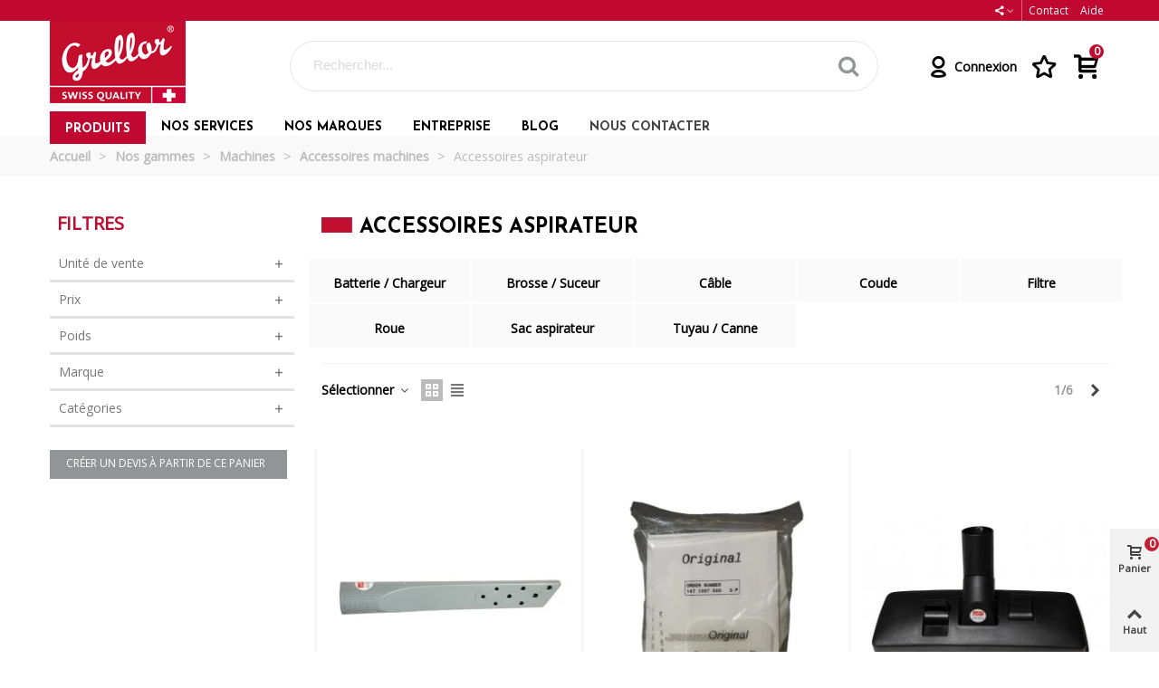

--- FILE ---
content_type: text/html; charset=utf-8
request_url: https://www.grellor.com/fr/66-accessoires-aspirateur
body_size: 58925
content:



<!doctype html>
<html lang="fr-CH">

  <head>
	
	  
  <meta charset="utf-8">


  <meta http-equiv="x-ua-compatible" content="ie=edge">



  <title>Aspirateur professionnel, accessoires, machines de nettoyage</title>
<script data-keepinline="true">
    var ajaxGetProductUrl = '//www.grellor.com/fr/module/cdc_googletagmanager/async';

/* datalayer */
dataLayer = window.dataLayer || [];
    let cdcDatalayer = {"pageCategory":"category","event":"view_item_list","ecommerce":{"currency":"CHF","items":[{"item_name":"Suceur a fente diametre 32 mm","item_id":"380","price":"11.3","price_tax_exc":"10.45","item_brand":"Nilfisk","item_category":"Nos gammes","item_category2":"Machines","item_category3":"Accessoires machines","item_category4":"Accessoires aspirateur","item_list_name":"Accessoires aspirateur","item_list_id":"cat_66","index":1,"quantity":1},{"item_name":"Sacs aspirateur Nilfisk GD 10","item_id":"383","price":"28.95","price_tax_exc":"26.78","item_brand":"Nilfisk","item_category":"Nos gammes","item_category2":"Machines","item_category3":"Accessoires machines","item_category4":"Accessoires aspirateur","item_list_name":"Accessoires aspirateur","item_list_id":"cat_66","index":2,"quantity":-7},{"item_name":"Suceur combine pour aspirateur EP21, P10 et P10+","item_id":"391","price":"38.1","price_tax_exc":"35.25","item_category":"Nos gammes","item_category2":"Machines","item_category3":"Accessoires machines","item_category4":"Accessoires aspirateur","item_list_name":"Accessoires aspirateur","item_list_id":"cat_66","index":3,"quantity":-27},{"item_name":"Suceur a fente pour aspirateur EP21, P10 et P10+","item_id":"392","price":"3.15","price_tax_exc":"2.91","item_category":"Nos gammes","item_category2":"Machines","item_category3":"Accessoires machines","item_category4":"Accessoires aspirateur","item_list_name":"Accessoires aspirateur","item_list_id":"cat_66","index":4,"quantity":-2},{"item_name":"Suceur a eau pour aspirateur EP21","item_id":"394","price":"34.45","price_tax_exc":"31.87","item_category":"Nos gammes","item_category2":"Machines","item_category3":"Accessoires machines","item_category4":"Accessoires aspirateur","item_list_name":"Accessoires aspirateur","item_list_id":"cat_66","index":5,"quantity":1},{"item_name":"Suceur a meuble aspirateur EP21, P10 et P10+","item_id":"395","price":"6.55","price_tax_exc":"6.06","item_category":"Nos gammes","item_category2":"Machines","item_category3":"Accessoires machines","item_category4":"Accessoires aspirateur","item_list_name":"Accessoires aspirateur","item_list_id":"cat_66","index":6,"quantity":-3},{"item_name":"Sacs aspirateur Cleanfix EP 21","item_id":"399","price":"28.95","price_tax_exc":"26.78","item_brand":"Cleanfix","item_category":"Nos gammes","item_category2":"Machines","item_category3":"Accessoires machines","item_category4":"Accessoires aspirateur","item_list_name":"Accessoires aspirateur","item_list_id":"cat_66","index":7,"quantity":-21},{"item_name":"Brosse radiateur pour aspirateur","item_id":"400","price":"8.3","price_tax_exc":"7.68","item_category":"Nos gammes","item_category2":"Machines","item_category3":"Accessoires machines","item_category4":"Accessoires aspirateur","item_list_name":"Accessoires aspirateur","item_list_id":"cat_66","index":8,"quantity":1},{"item_name":"Brosse ronde","item_id":"402","price":"5.8","price_tax_exc":"5.37","item_category":"Nos gammes","item_category2":"Machines","item_category3":"Accessoires machines","item_list_name":"Accessoires aspirateur","item_list_id":"cat_66","index":9,"quantity":-6},{"item_name":"Sacs aspirateur Cleanfix EP 60","item_id":"602","price":"15.05","price_tax_exc":"13.92","item_brand":"Cleanfix","item_category":"Nos gammes","item_category2":"Machines","item_category3":"Accessoires machines","item_category4":"Accessoires aspirateur","item_list_name":"Accessoires aspirateur","item_list_id":"cat_66","index":10,"quantity":-3},{"item_name":"Suceur a fente Ø38 mm","item_id":"610","price":"12.75","price_tax_exc":"11.79","item_brand":"Cleanfix","item_category":"Nos gammes","item_category2":"Machines","item_category3":"Accessoires machines","item_category4":"Accessoires aspirateur","item_list_name":"Accessoires aspirateur","item_list_id":"cat_66","index":11,"quantity":1},{"item_name":"Sacs a poussiere pour aspirateur P10 et P10 Plus, Grellor, paquet de 10 sacs","item_id":"611","price":"23.5","price_tax_exc":"21.74","item_brand":"Cleanfix","item_category":"Nos gammes","item_category2":"Machines","item_category3":"Accessoires machines","item_category4":"Accessoires aspirateur","item_list_name":"Accessoires aspirateur","item_list_id":"cat_66","index":12,"quantity":-187},{"item_name":"Tuyau aspirateur Cleanfix P10, P10+, P10+ HEPA","item_id":"612","price":"74.7","price_tax_exc":"69.1","item_brand":"Cleanfix","item_category":"Nos gammes","item_category2":"Machines","item_category3":"Accessoires machines","item_category4":"Accessoires aspirateur","item_list_name":"Accessoires aspirateur","item_list_id":"cat_66","index":13,"quantity":-19},{"item_name":"Canne telescopique aspirateur Cleanfix P10, P10+, P10+ HEPA","item_id":"613","price":"30","price_tax_exc":"27.76","item_brand":"Cleanfix","item_category":"Nos gammes","item_category2":"Machines","item_category3":"Accessoires machines","item_category4":"Accessoires aspirateur","item_list_name":"Accessoires aspirateur","item_list_id":"cat_66","index":14,"quantity":-4},{"item_name":"Canne aspirateur Cleanfix P10","item_id":"614","price":"26.5","price_tax_exc":"24.51","item_brand":"Cleanfix","item_category":"Nos gammes","item_category2":"Machines","item_category3":"Accessoires machines","item_category4":"Accessoires aspirateur","item_list_name":"Accessoires aspirateur","item_list_id":"cat_66","index":15,"quantity":-2},{"item_name":"Sacs aspirateur Cleanfix P10+ Hepa","item_id":"616","price":"26.1","price_tax_exc":"24.14","item_brand":"Cleanfix","item_category":"Nos gammes","item_category2":"Machines","item_category3":"Accessoires machines","item_category4":"Accessoires aspirateur","item_list_name":"Accessoires aspirateur","item_list_id":"cat_66","index":16,"quantity":-42},{"item_name":"Sacs aspirateur Nilfisk GD 5","item_id":"617","price":"26.7","price_tax_exc":"24.7","item_brand":"Nilfisk","item_category":"Nos gammes","item_category2":"Machines","item_category3":"Accessoires machines","item_category4":"Accessoires aspirateur","item_list_name":"Accessoires aspirateur","item_list_id":"cat_66","index":17,"quantity":-91},{"item_name":"Suceur pour aspirateur eau et poussiere Nilfisk GWD320","item_id":"618","price":"34.45","price_tax_exc":"31.87","item_brand":"Nilfisk","item_category":"Nos gammes","item_category2":"Machines","item_category3":"Accessoires machines","item_category4":"Accessoires aspirateur","item_list_name":"Accessoires aspirateur","item_list_id":"cat_66","index":18,"quantity":-1},{"item_name":"Suceur pour sol dur","item_id":"619","price":"34.45","price_tax_exc":"31.87","item_brand":"Nilfisk","item_category":"Nos gammes","item_category2":"Machines","item_category3":"Accessoires machines","item_category4":"Accessoires aspirateur","item_list_name":"Accessoires aspirateur","item_list_id":"cat_66","index":19,"quantity":-2},{"item_name":"Sacs aspirateur Nilfisk GWD 320","item_id":"620","price":"18.65","price_tax_exc":"17.25","item_brand":"Nilfisk","item_category":"Nos gammes","item_category2":"Machines","item_category3":"Accessoires machines","item_category4":"Accessoires aspirateur","item_list_name":"Accessoires aspirateur","item_list_id":"cat_66","index":20,"quantity":-3},{"item_name":"Sacs aspirateur Nilfisk GM 80, GM 90","item_id":"622","price":"23.4","price_tax_exc":"21.65","item_brand":"Nilfisk","item_category":"Nos gammes","item_category2":"Machines","item_category3":"Accessoires machines","item_category4":"Accessoires aspirateur","item_list_name":"Accessoires aspirateur","item_list_id":"cat_66","index":21,"quantity":-15},{"item_name":"Sacs aspirateur Nilfisk GU 355","item_id":"623","price":"25.4","price_tax_exc":"23.5","item_brand":"Nilfisk","item_category":"Nos gammes","item_category2":"Machines","item_category3":"Accessoires machines","item_category4":"Accessoires aspirateur","item_list_name":"Accessoires aspirateur","item_list_id":"cat_66","index":22,"quantity":1},{"item_name":"Sacs aspirateur Nilfisk GD 111","item_id":"1222","price":"34.45","price_tax_exc":"31.87","item_brand":"Nilfisk","item_category":"Nos gammes","item_category2":"Machines","item_category3":"Accessoires machines","item_category4":"Accessoires aspirateur","item_list_name":"Accessoires aspirateur","item_list_id":"cat_66","index":23,"quantity":-1},{"item_name":"Sacs aspirateur en tissu pour Karcher T10/1 et T12/1, paquet de 10 sacs","item_id":"1347","price":"42","price_tax_exc":"38.86","item_brand":"Karcher","item_category":"Nos gammes","item_category2":"Machines","item_category3":"Accessoires machines","item_category4":"Accessoires aspirateur","item_list_name":"Accessoires aspirateur","item_list_id":"cat_66","index":24,"quantity":-36}]},"google_tag_params":{"ecomm_pagetype":"category","ecomm_category":"Accessoires aspirateur"}};
    dataLayer.push(cdcDatalayer);

/* call to GTM Tag */
(function(w,d,s,l,i){w[l]=w[l]||[];w[l].push({'gtm.start':
new Date().getTime(),event:'gtm.js'});var f=d.getElementsByTagName(s)[0],
j=d.createElement(s),dl=l!='dataLayer'?'&l='+l:'';j.async=true;j.src=
'https://www.googletagmanager.com/gtm.js?id='+i+dl;f.parentNode.insertBefore(j,f);
})(window,document,'script','dataLayer','GTM-PLJG36D');

/* async call to avoid cache system for dynamic data */
dataLayer.push({
  'event': 'datalayer_ready'
});
</script>
  <meta name="description" content="Découvrez notre large gamme d&#039;aspirateurs et de machines de nettoyage : balayeuse, autolaveuse, monobrosse, nettoyeur vapeur, nettoyeur haute pression... Des produits professionnels livrés chez vous sous 3 jours.">
  <meta name="keywords" content="">
        <link rel="canonical" href="https://www.grellor.com/fr/66-accessoires-aspirateur">
                                                                        <link rel="next" href="https://www.grellor.com/fr/66-accessoires-aspirateur?page=2" />
            

<!--st begin -->

    <meta name="viewport" content="width=device-width, maximum-scale=1, initial-scale=1.0" />

<!--st end -->

  <link rel="icon" type="image/vnd.microsoft.icon" href="https://www.grellor.com/img/favicon.ico?1665651634">
  <link rel="shortcut icon" type="image/x-icon" href="https://www.grellor.com/img/favicon.ico?1665651634">
  <!--st begin -->
      <link rel="icon" type="image/png" sizes="16x16" href="/upload/stthemeeditor/5e41f001d3a6cdf6d3651df0c8766fe5.png?1655467193" />
            
<!--st end -->

  





  	

  <script type="text/javascript">
        var To_txt = "\u00c0";
        var addtocart_animation = 0;
        var booking_one_slot_select_msg = "At least one slot must be selected for booking.";
        var bookings_in_select_range_label = "\u00c0 la suite des r\u00e9servations seront cr\u00e9\u00e9s pour la p\u00e9riode s\u00e9lectionn\u00e9e";
        var cart_ajax = true;
        var click_on_header_cart = 0;
        var considerDateToConfiguration = "0";
        var controller = "category";
        var dateRangeText = "Plage de dates";
        var dateText = "Date selected";
        var disable_date_title = "Les r\u00e9servations ne sont pas disponibles \u00e0 cette date";
        var for_txt = "for";
        var go_to_shopping_cart = 0;
        var hover_display_cp = 1;
        var invalidQtyErr = "Invalid quantity.";
        var lbsca_display = 0;
        var lbsca_url = "\/modules\/lbs_captchadd\/libraries\/securimage\/securimage_show.php?";
        var mode = "";
        var no_slots_available_text = "Pas de cr\u00e9neaux horaires disponibles";
        var order_button_content = "Cr\u00e9er un devis";
        var prestashop = {"cart":{"products":[],"totals":{"total":{"type":"total","label":"Total","amount":0,"value":"0,00\u00a0CHF"},"total_including_tax":{"type":"total","label":"Total TTC","amount":0,"value":"0,00\u00a0CHF"},"total_excluding_tax":{"type":"total","label":"Total HT :","amount":0,"value":"0,00\u00a0CHF"}},"subtotals":{"products":{"type":"products","label":"Sous-total","amount":0,"value":"0,00\u00a0CHF"},"discounts":null,"shipping":{"type":"shipping","label":"Livraison","amount":0,"value":""},"tax":{"type":"tax","label":"Taxes incluses","amount":0,"value":"0,00\u00a0CHF"}},"products_count":0,"summary_string":"0 articles","vouchers":{"allowed":0,"added":[]},"discounts":[],"minimalPurchase":0,"minimalPurchaseRequired":""},"currency":{"id":1,"name":"Franc suisse","iso_code":"CHF","iso_code_num":"756","sign":"CHF"},"customer":{"lastname":null,"firstname":null,"email":null,"birthday":null,"newsletter":null,"newsletter_date_add":null,"optin":null,"website":null,"company":null,"siret":null,"ape":null,"is_logged":false,"gender":{"type":null,"name":null},"addresses":[]},"language":{"name":"Fran\u00e7ais (French)","iso_code":"fr","locale":"fr-FR","language_code":"fr","is_rtl":"0","date_format_lite":"d\/m\/Y","date_format_full":"d\/m\/Y H:i:s","id":1},"page":{"title":"","canonical":"https:\/\/www.grellor.com\/fr\/66-accessoires-aspirateur","meta":{"title":"Aspirateur professionnel, accessoires, machines de nettoyage","description":"D\u00e9couvrez notre large gamme d'aspirateurs et de machines de nettoyage : balayeuse, autolaveuse, monobrosse, nettoyeur vapeur, nettoyeur haute pression... Des produits professionnels livr\u00e9s chez vous sous 3 jours.","keywords":"","robots":"index"},"page_name":"category","body_classes":{"lang-fr":true,"lang-rtl":false,"country-CH":true,"currency-CHF":true,"layout-left-column":true,"page-category":true,"tax-display-enabled":true,"category-id-66":true,"category-Accessoires aspirateur":true,"category-id-parent-262":true,"category-depth-level-5":true},"admin_notifications":[]},"shop":{"name":"GRELLOR & Cie SA","logo":"https:\/\/www.grellor.com\/img\/logo-1665651634.jpg","stores_icon":"https:\/\/www.grellor.com\/img\/logo_stores.png","favicon":"https:\/\/www.grellor.com\/img\/favicon.ico"},"urls":{"base_url":"https:\/\/www.grellor.com\/","current_url":"https:\/\/www.grellor.com\/fr\/66-accessoires-aspirateur","shop_domain_url":"https:\/\/www.grellor.com","img_ps_url":"https:\/\/www.grellor.com\/img\/","img_cat_url":"https:\/\/www.grellor.com\/img\/c\/","img_lang_url":"https:\/\/www.grellor.com\/img\/l\/","img_prod_url":"https:\/\/www.grellor.com\/img\/p\/","img_manu_url":"https:\/\/www.grellor.com\/img\/m\/","img_sup_url":"https:\/\/www.grellor.com\/img\/su\/","img_ship_url":"https:\/\/www.grellor.com\/img\/s\/","img_store_url":"https:\/\/www.grellor.com\/img\/st\/","img_col_url":"https:\/\/www.grellor.com\/img\/co\/","img_url":"https:\/\/www.grellor.com\/themes\/grellor\/assets\/img\/","css_url":"https:\/\/www.grellor.com\/themes\/grellor\/assets\/css\/","js_url":"https:\/\/www.grellor.com\/themes\/grellor\/assets\/js\/","pic_url":"https:\/\/www.grellor.com\/upload\/","pages":{"address":"https:\/\/www.grellor.com\/fr\/adresse","addresses":"https:\/\/www.grellor.com\/fr\/adresses","authentication":"https:\/\/www.grellor.com\/fr\/authentification","cart":"https:\/\/www.grellor.com\/fr\/panier","category":"https:\/\/www.grellor.com\/fr\/index.php?controller=category","cms":"https:\/\/www.grellor.com\/fr\/index.php?controller=cms","contact":"https:\/\/www.grellor.com\/fr\/contactez-nous","discount":"https:\/\/www.grellor.com\/fr\/bons-de-reduction","guest_tracking":"https:\/\/www.grellor.com\/fr\/suivi-commande-invite","history":"https:\/\/www.grellor.com\/fr\/historique-des-commandes","identity":"https:\/\/www.grellor.com\/fr\/identite","index":"https:\/\/www.grellor.com\/fr\/","my_account":"https:\/\/www.grellor.com\/fr\/mon-compte","order_confirmation":"https:\/\/www.grellor.com\/fr\/confirmation-commande","order_detail":"https:\/\/www.grellor.com\/fr\/index.php?controller=order-detail","order_follow":"https:\/\/www.grellor.com\/fr\/details-de-la-commande","order":"https:\/\/www.grellor.com\/fr\/commande","order_return":"https:\/\/www.grellor.com\/fr\/index.php?controller=order-return","order_slip":"https:\/\/www.grellor.com\/fr\/avoirs","pagenotfound":"https:\/\/www.grellor.com\/fr\/index.php?controller=pagenotfound","password":"https:\/\/www.grellor.com\/fr\/mot-de-passe-oublie","pdf_invoice":"https:\/\/www.grellor.com\/fr\/index.php?controller=pdf-invoice","pdf_order_return":"https:\/\/www.grellor.com\/fr\/index.php?controller=pdf-order-return","pdf_order_slip":"https:\/\/www.grellor.com\/fr\/index.php?controller=pdf-order-slip","prices_drop":"https:\/\/www.grellor.com\/fr\/promotions","product":"https:\/\/www.grellor.com\/fr\/index.php?controller=product","search":"https:\/\/www.grellor.com\/fr\/recherche","sitemap":"https:\/\/www.grellor.com\/fr\/plan-du-site","stores":"https:\/\/www.grellor.com\/fr\/magasins","supplier":"https:\/\/www.grellor.com\/fr\/fournisseurs","register":"https:\/\/www.grellor.com\/fr\/authentification?create_account=1","order_login":"https:\/\/www.grellor.com\/fr\/commande?login=1"},"alternative_langs":{"fr":"https:\/\/www.grellor.com\/fr\/66-accessoires-aspirateur","de":"https:\/\/www.grellor.com\/de\/66-accessoire-pour-aspirateur","it":"https:\/\/www.grellor.com\/it\/66-accessoire-pour-aspirateur"},"theme_assets":"\/themes\/grellor\/assets\/","actions":{"logout":"https:\/\/www.grellor.com\/fr\/?mylogout="},"no_picture_image":{"bySize":{"cart_default":{"url":"https:\/\/www.grellor.com\/img\/p\/fr-default-cart_default.jpg","width":70,"height":80},"small_default":{"url":"https:\/\/www.grellor.com\/img\/p\/fr-default-small_default.jpg","width":105,"height":120},"cart_default_2x":{"url":"https:\/\/www.grellor.com\/img\/p\/fr-default-cart_default_2x.jpg","width":140,"height":160},"small_default_2x":{"url":"https:\/\/www.grellor.com\/img\/p\/fr-default-small_default_2x.jpg","width":210,"height":240},"home_default":{"url":"https:\/\/www.grellor.com\/img\/p\/fr-default-home_default.jpg","width":280,"height":320},"medium_default":{"url":"https:\/\/www.grellor.com\/img\/p\/fr-default-medium_default.jpg","width":370,"height":423},"home_default_2x":{"url":"https:\/\/www.grellor.com\/img\/p\/fr-default-home_default_2x.jpg","width":560,"height":640},"large_default":{"url":"https:\/\/www.grellor.com\/img\/p\/fr-default-large_default.jpg","width":700,"height":800},"medium_default_2x":{"url":"https:\/\/www.grellor.com\/img\/p\/fr-default-medium_default_2x.jpg","width":740,"height":846},"large_default_2x":{"url":"https:\/\/www.grellor.com\/img\/p\/fr-default-large_default_2x.jpg","width":1200,"height":1372},"superlarge_default":{"url":"https:\/\/www.grellor.com\/img\/p\/fr-default-superlarge_default.jpg","width":1200,"height":1372},"superlarge_default_2x":{"url":"https:\/\/www.grellor.com\/img\/p\/fr-default-superlarge_default_2x.jpg","width":1200,"height":1372}},"small":{"url":"https:\/\/www.grellor.com\/img\/p\/fr-default-cart_default.jpg","width":70,"height":80},"medium":{"url":"https:\/\/www.grellor.com\/img\/p\/fr-default-home_default_2x.jpg","width":560,"height":640},"large":{"url":"https:\/\/www.grellor.com\/img\/p\/fr-default-superlarge_default_2x.jpg","width":1200,"height":1372},"legend":""}},"configuration":{"display_taxes_label":true,"display_prices_tax_incl":true,"is_catalog":false,"show_prices":true,"opt_in":{"partner":false},"quantity_discount":{"type":"discount","label":"Remise sur prix unitaire"},"voucher_enabled":0,"return_enabled":0},"field_required":[],"breadcrumb":{"links":[{"title":"Accueil","url":"https:\/\/www.grellor.com\/fr\/"},{"title":"Nos gammes","url":"https:\/\/www.grellor.com\/fr\/149-nos-gammes"},{"title":"Machines","url":"https:\/\/www.grellor.com\/fr\/64-machines"},{"title":"Accessoires machines","url":"https:\/\/www.grellor.com\/fr\/262-accessoires-machines"},{"title":"Accessoires aspirateur","url":"https:\/\/www.grellor.com\/fr\/66-accessoires-aspirateur"}],"count":5},"link":{"protocol_link":"https:\/\/","protocol_content":"https:\/\/"},"time":1768996066,"static_token":"e85b7bb3a2166a1ad438d14eff58e539","token":"89c9bf12e19be82985124163237a466d","debug":false};
        var prestashopFacebookAjaxController = "https:\/\/www.grellor.com\/fr\/module\/ps_facebook\/Ajax";
        var priceText = "Prix";
        var qtyText = "quantit\u00e9";
        var quick_search_as = true;
        var quick_search_as_min = 1;
        var quick_search_as_size = 6;
        var slot_booked_text = "Slot booked!";
        var st_cart_page_url = "\/\/www.grellor.com\/fr\/panier?action=show";
        var st_ins_getimgurl = "https:\/\/www.grellor.com\/fr\/module\/stinstagram\/list";
        var st_maximum_already_message = "Vous avez atteint la quantit\u00e9 maximum pour ce produit.";
        var st_refresh_url = "\/\/www.grellor.com\/fr\/module\/stshoppingcart\/ajax";
        var stfacetdsearch = {"with_inputs":"0","tooltips":false,"price_step":0,"weight_step":0,"drop_down":1,"loading_effect":3,"product_list_selector":"","magic":"0","is_mobile_device":false,"sample":{"price":"12\u202f345\u202f678,12\u00a0CHF","weight":"12\u202f345\u202f678,12kg"}};
        var stmywishlist_url = "https:\/\/www.grellor.com\/fr\/module\/stwishlist\/mywishlist";
        var sttheme = {"cookie_domain":"www.grellor.com","cookie_path":"\/","drop_down":0,"magnificpopup_tprev":"Pr\u00e9c\u00e9dent","magnificpopup_tnext":"Suivant","magnificpopup_tcounter":"%curr% de %total%","is_rtl":0,"is_mobile_device":false,"gallery_image_type":"medium_default","thumb_image_type":"cart_default","responsive_max":2,"fullwidth":0,"responsive":"1","product_view_swither":"1","infinite_scroll":"0","cate_pro_lazy":"0","sticky_column":"1","filter_position":"","sticky_option":3,"product_thumbnails":"5","pro_thumnbs_per_fw":"2","pro_thumnbs_per_xxl":"1","pro_thumnbs_per_xl":"1","pro_thumnbs_per_lg":"1","pro_thumnbs_per_md":"3","pro_thumnbs_per_sm":"2","pro_thumnbs_per_xs":"1","pro_kk_per_fw":"1","pro_kk_per_xxl":"1","pro_kk_per_xl":"1","pro_kk_per_lg":"1","pro_kk_per_md":"1","pro_kk_per_sm":"1","pro_kk_per_xs":"1","categories_per_fw":"7","categories_per_xxl":"6","categories_per_xl":"5","categories_per_lg":"5","categories_per_md":"4","categories_per_sm":"3","categories_per_xs":"2","enable_zoom":0,"enable_thickbox":1,"retina":"0","sticky_mobile_header":"2","sticky_mobile_header_height":"0","use_mobile_header":"1","pro_image_column_md":"7","submemus_animation":0,"submemus_action":0,"pro_quantity_input":"2","popup_vertical_fit":"0","pro_tm_slider":"0","pro_tm_slider_cate":"0","buy_now":"0","lazyload_main_gallery":"1","product_views":"0"};
        var stwish_pros = [];
        var swisspost = {"autocomplete_access_token":"https:\/\/www.grellor.com\/fr\/module\/swisspost\/autocomplete","validator_url":"https:\/\/www.grellor.com\/fr\/module\/swisspost\/validator","module_url":"\/modules\/swisspost\/","l10n":{"order":"Commande","use_image":"Utiliser cette image","insert_image":"Ins\u00e9rer l'image","upload_image":"T\u00e9l\u00e9charger l\u2019image","barcode_options":"Options de code-barres","delivery_method":"M\u00e9thode de livraison","delivery_options":"Options de livraison","handling_options":"Options de traitement","errors":"Erreurs","warnings":"Avertissements","download_should_start":"Le t\u00e9l\u00e9chargement doit bient\u00f4t d\u00e9marrer.","hasnt_started":"Il n\u2019a pas d\u00e9marr\u00e9 ?","click_here":"Cliquez ici","close":"Fermer","submit":"Soumettre","error_occured":"Une erreur s\u2019est produite","type":"Type","service":"Service","free_text":"Texte libre","max_160_chars":"Max. 160 caract\u00e8res","max_512_chars":"Max. 512 caract\u00e8res","remove":"Supprimer","new_notification":"Nouvelle notification","CERTIFIED":"Certifi\u00e9e","DOMICILE_CERTIFIED":"Certifi\u00e9e","FIXED":"Utilisable","COMPROMISED":"Utilisable","USABLE":"Utilisable","UNUSABLE":"Inutilisable","CERTIFIED_desc":"Votre adresse est certifi\u00e9e","DOMICILE_CERTIFIED_desc":"Votre adresse est certifi\u00e9e","FIXED_desc":"V\u00e9rifiez qu\u2019il n\u2019y a pas de fautes de frappe. Cependant, votre adresse semble correcte et la livraison devrait \u00eatre possible.","COMPROMISED_desc":"V\u00e9rifiez qu\u2019il n\u2019y a pas de fautes de frappe. Cependant, votre adresse semble correcte et la livraison devrait \u00eatre possible.","USABLE_desc":"V\u00e9rifiez qu\u2019il n\u2019y a pas de fautes de frappe. Cependant, votre adresse semble correcte et la livraison devrait \u00eatre possible.","UNUSABLE_desc":"La Poste Suisse ne peut pas v\u00e9rifier votre adresse, veuillez la v\u00e9rifier","first_name":"Pr\u00e9nom","last_name":"Nom","city":"Ville","street":"Rue","postcode":"Code postal","generate_barcodes":"G\u00e9n\u00e9rer les codes-barres","generated_labels":"\u00c9tiquettes g\u00e9n\u00e9r\u00e9es pour cette commande :","download":"T\u00e9l\u00e9charger","track":"Suivre","gas_warning":"Cette m\u00e9thode de livraison va g\u00e9n\u00e9rer une \u00e9tiquette de retour.","add_license":"Ajouter une license","nickname":"Pseudo","license":"Licence","franking_license":"LIcence d'affranchissement","barcode_title":"G\u00e9n\u00e9rateur de code-barres de la Poste Suisse","generate_barcode":"G\u00e9n\u00e9rer le code-barres","validate_address":"Valider mon adresse avec la Poste Suisse","Pattern":"Format invalide","customer.zip":"Code postal de l'exp\u00e9diteur","customer.street":"Adresse de l'exp\u00e9diteur","customer.city":"Ville de l'exp\u00e9diteur","customer.name1":"Nom de l'exp\u00e9diteur","item.recipient.name1":"Nom du destinataire","item.recipient.name2":"Soci\u00e9t\u00e9 du destinataire","item.recipient.street":"Adresse du destinataire","item.recipient.zip":"Code postal du destinataire","item.recipient.city":"Ville du destinataire","item.recipient.country":"Pays du destinataire"},"countries":{"38":{"id_country":"38","id_lang":"1","name":"Alg\u00e9rie","id_zone":"61","id_currency":"0","iso_code":"DZ","call_prefix":"213","active":"1","contains_states":"0","need_identification_number":"0","need_zip_code":"1","zip_code_format":"NNNNN","display_tax_label":"1","country":"Alg\u00e9rie","zone":"Alg\u00e9rie"},"56":{"id_country":"56","id_lang":"1","name":"Allemagne","id_zone":"56","id_currency":"0","iso_code":"DE","call_prefix":"0","active":"1","contains_states":"1","need_identification_number":"0","need_zip_code":"1","zip_code_format":"","display_tax_label":"0","country":"Allemagne","zone":"Allemagne"},"41":{"id_country":"41","id_lang":"1","name":"Angola","id_zone":"9","id_currency":"0","iso_code":"AO","call_prefix":"244","active":"1","contains_states":"0","need_identification_number":"0","need_zip_code":"0","zip_code_format":"","display_tax_label":"1","country":"Angola","zone":"Angola"},"10":{"id_country":"10","id_lang":"1","name":"Antarctique","id_zone":"10","id_currency":"0","iso_code":"AQ","call_prefix":"0","active":"1","contains_states":"0","need_identification_number":"0","need_zip_code":"1","zip_code_format":"","display_tax_label":"0","country":"Antarctique","zone":"Antarctique","states":[{"id_state":"130","id_country":"10","id_zone":"1","name":"Arezzo","iso_code":"AR","tax_behavior":"0","active":"1"},{"id_state":"131","id_country":"10","id_zone":"1","name":"Ascoli Piceno","iso_code":"AP","tax_behavior":"0","active":"1"},{"id_state":"132","id_country":"10","id_zone":"1","name":"Asti","iso_code":"AT","tax_behavior":"0","active":"1"},{"id_state":"134","id_country":"10","id_zone":"1","name":"Bari","iso_code":"BA","tax_behavior":"0","active":"1"},{"id_state":"135","id_country":"10","id_zone":"1","name":"Barletta-Andria-Trani","iso_code":"BT","tax_behavior":"0","active":"1"},{"id_state":"136","id_country":"10","id_zone":"1","name":"Belluno","iso_code":"BL","tax_behavior":"0","active":"1"},{"id_state":"137","id_country":"10","id_zone":"1","name":"Benevento","iso_code":"BN","tax_behavior":"0","active":"1"},{"id_state":"139","id_country":"10","id_zone":"1","name":"Biella","iso_code":"BI","tax_behavior":"0","active":"1"},{"id_state":"140","id_country":"10","id_zone":"1","name":"Bologna","iso_code":"BO","tax_behavior":"0","active":"1"},{"id_state":"141","id_country":"10","id_zone":"1","name":"Bolzano","iso_code":"BZ","tax_behavior":"0","active":"1"},{"id_state":"142","id_country":"10","id_zone":"1","name":"Brescia","iso_code":"BS","tax_behavior":"0","active":"1"},{"id_state":"143","id_country":"10","id_zone":"1","name":"Brindisi","iso_code":"BR","tax_behavior":"0","active":"1"},{"id_state":"144","id_country":"10","id_zone":"1","name":"Cagliari","iso_code":"CA","tax_behavior":"0","active":"1"},{"id_state":"145","id_country":"10","id_zone":"1","name":"Caltanissetta","iso_code":"CL","tax_behavior":"0","active":"1"},{"id_state":"146","id_country":"10","id_zone":"1","name":"Campobasso","iso_code":"CB","tax_behavior":"0","active":"1"},{"id_state":"147","id_country":"10","id_zone":"1","name":"Carbonia-Iglesias","iso_code":"CI","tax_behavior":"0","active":"1"},{"id_state":"148","id_country":"10","id_zone":"1","name":"Caserta","iso_code":"CE","tax_behavior":"0","active":"1"},{"id_state":"149","id_country":"10","id_zone":"1","name":"Catania","iso_code":"CT","tax_behavior":"0","active":"1"},{"id_state":"150","id_country":"10","id_zone":"1","name":"Catanzaro","iso_code":"CZ","tax_behavior":"0","active":"1"},{"id_state":"151","id_country":"10","id_zone":"1","name":"Chieti","iso_code":"CH","tax_behavior":"0","active":"1"},{"id_state":"152","id_country":"10","id_zone":"1","name":"Como","iso_code":"CO","tax_behavior":"0","active":"1"},{"id_state":"153","id_country":"10","id_zone":"1","name":"Cosenza","iso_code":"CS","tax_behavior":"0","active":"1"},{"id_state":"154","id_country":"10","id_zone":"1","name":"Cremona","iso_code":"CR","tax_behavior":"0","active":"1"},{"id_state":"155","id_country":"10","id_zone":"1","name":"Crotone","iso_code":"KR","tax_behavior":"0","active":"1"},{"id_state":"156","id_country":"10","id_zone":"1","name":"Cuneo","iso_code":"CN","tax_behavior":"0","active":"1"},{"id_state":"157","id_country":"10","id_zone":"1","name":"Enna","iso_code":"EN","tax_behavior":"0","active":"1"},{"id_state":"158","id_country":"10","id_zone":"1","name":"Fermo","iso_code":"FM","tax_behavior":"0","active":"1"},{"id_state":"160","id_country":"10","id_zone":"1","name":"Firenze","iso_code":"FI","tax_behavior":"0","active":"1"},{"id_state":"161","id_country":"10","id_zone":"1","name":"Foggia","iso_code":"FG","tax_behavior":"0","active":"1"},{"id_state":"162","id_country":"10","id_zone":"1","name":"Forl\u00ec-Cesena","iso_code":"FC","tax_behavior":"0","active":"1"},{"id_state":"163","id_country":"10","id_zone":"1","name":"Frosinone","iso_code":"FR","tax_behavior":"0","active":"1"},{"id_state":"164","id_country":"10","id_zone":"1","name":"Genova","iso_code":"GE","tax_behavior":"0","active":"1"},{"id_state":"165","id_country":"10","id_zone":"1","name":"Gorizia","iso_code":"GO","tax_behavior":"0","active":"1"},{"id_state":"166","id_country":"10","id_zone":"1","name":"Grosseto","iso_code":"GR","tax_behavior":"0","active":"1"},{"id_state":"167","id_country":"10","id_zone":"1","name":"Imperia","iso_code":"IM","tax_behavior":"0","active":"1"},{"id_state":"168","id_country":"10","id_zone":"1","name":"Isernia","iso_code":"IS","tax_behavior":"0","active":"1"},{"id_state":"169","id_country":"10","id_zone":"1","name":"L'Aquila","iso_code":"AQ","tax_behavior":"0","active":"1"},{"id_state":"170","id_country":"10","id_zone":"1","name":"La Spezia","iso_code":"SP","tax_behavior":"0","active":"1"},{"id_state":"171","id_country":"10","id_zone":"1","name":"Latina","iso_code":"LT","tax_behavior":"0","active":"1"},{"id_state":"172","id_country":"10","id_zone":"1","name":"Lecce","iso_code":"LE","tax_behavior":"0","active":"1"},{"id_state":"173","id_country":"10","id_zone":"1","name":"Lecco","iso_code":"LC","tax_behavior":"0","active":"1"},{"id_state":"174","id_country":"10","id_zone":"1","name":"Livorno","iso_code":"LI","tax_behavior":"0","active":"1"},{"id_state":"175","id_country":"10","id_zone":"1","name":"Lodi","iso_code":"LO","tax_behavior":"0","active":"1"},{"id_state":"176","id_country":"10","id_zone":"1","name":"Lucca","iso_code":"LU","tax_behavior":"0","active":"1"},{"id_state":"178","id_country":"10","id_zone":"1","name":"Mantova","iso_code":"MN","tax_behavior":"0","active":"1"},{"id_state":"179","id_country":"10","id_zone":"1","name":"Massa","iso_code":"MS","tax_behavior":"0","active":"1"},{"id_state":"180","id_country":"10","id_zone":"1","name":"Matera","iso_code":"MT","tax_behavior":"0","active":"1"},{"id_state":"181","id_country":"10","id_zone":"1","name":"Medio Campidano","iso_code":"VS","tax_behavior":"0","active":"1"},{"id_state":"205","id_country":"10","id_zone":"1","name":"Ragusa","iso_code":"RG","tax_behavior":"0","active":"1"},{"id_state":"214","id_country":"10","id_zone":"1","name":"Sassari","iso_code":"SS","tax_behavior":"0","active":"1"}]},"8":{"id_country":"8","id_lang":"1","name":"Antilles n\u00e9erlandaises","id_zone":"8","id_currency":"0","iso_code":"AN","call_prefix":"0","active":"1","contains_states":"0","need_identification_number":"0","need_zip_code":"1","zip_code_format":"","display_tax_label":"0","country":"Antilles n\u00e9erlandaises","zone":"Antilles n\u00e9erlandaises"},"186":{"id_country":"186","id_lang":"1","name":"Arabie saoudite","id_zone":"192","id_currency":"0","iso_code":"SA","call_prefix":"966","active":"1","contains_states":"0","need_identification_number":"0","need_zip_code":"1","zip_code_format":"","display_tax_label":"1","country":"Arabie saoudite","zone":"Arabie saoudite"},"46":{"id_country":"46","id_lang":"1","name":"Aruba","id_zone":"15","id_currency":"0","iso_code":"AW","call_prefix":"297","active":"1","contains_states":"0","need_identification_number":"0","need_zip_code":"1","zip_code_format":"","display_tax_label":"1","country":"Aruba","zone":"Aruba"},"24":{"id_country":"24","id_lang":"1","name":"Australie","id_zone":"14","id_currency":"0","iso_code":"AU","call_prefix":"61","active":"1","contains_states":"1","need_identification_number":"0","need_zip_code":"1","zip_code_format":"NNNN","display_tax_label":"1","country":"Australie","zone":"Australie"},"2":{"id_country":"2","id_lang":"1","name":"Autriche","id_zone":"13","id_currency":"0","iso_code":"AT","call_prefix":"43","active":"1","contains_states":"0","need_identification_number":"0","need_zip_code":"1","zip_code_format":"NNNN","display_tax_label":"1","country":"Autriche","zone":"Autriche","states":[{"id_state":"96","id_country":"2","id_zone":"13","name":"Nieder\u00f6sterreich","iso_code":"NO","tax_behavior":"0","active":"1"},{"id_state":"101","id_country":"2","id_zone":"13","name":"Tirol","iso_code":"TI","tax_behavior":"0","active":"1"}]},"47":{"id_country":"47","id_lang":"1","name":"Azerba\u00efdjan","id_zone":"17","id_currency":"0","iso_code":"AZ","call_prefix":"994","active":"1","contains_states":"0","need_identification_number":"0","need_zip_code":"1","zip_code_format":"CNNNN","display_tax_label":"1","country":"Azerba\u00efdjan","zone":"Azerba\u00efdjan"},"32":{"id_country":"32","id_lang":"1","name":"Bahamas","id_zone":"32","id_currency":"0","iso_code":"BS","call_prefix":"0","active":"1","contains_states":"0","need_identification_number":"0","need_zip_code":"1","zip_code_format":"","display_tax_label":"0","country":"Bahamas","zone":"Bahamas"},"49":{"id_country":"49","id_lang":"1","name":"Bahre\u00efn","id_zone":"24","id_currency":"0","iso_code":"BH","call_prefix":"973","active":"1","contains_states":"0","need_identification_number":"0","need_zip_code":"1","zip_code_format":"","display_tax_label":"1","country":"Bahre\u00efn","zone":"Bahre\u00efn"},"51":{"id_country":"51","id_lang":"1","name":"Barbade","id_zone":"19","id_currency":"0","iso_code":"BB","call_prefix":"0","active":"1","contains_states":"0","need_identification_number":"0","need_zip_code":"1","zip_code_format":"CNNNNN","display_tax_label":"1","country":"Barbade","zone":"Barbade"},"36":{"id_country":"36","id_lang":"1","name":"B\u00e9larus","id_zone":"36","id_currency":"0","iso_code":"BY","call_prefix":"0","active":"1","contains_states":"0","need_identification_number":"0","need_zip_code":"1","zip_code_format":"","display_tax_label":"0","country":"B\u00e9larus","zone":"B\u00e9larus"},"21":{"id_country":"21","id_lang":"1","name":"Belgique","id_zone":"21","id_currency":"0","iso_code":"BE","call_prefix":"0","active":"1","contains_states":"0","need_identification_number":"0","need_zip_code":"1","zip_code_format":"","display_tax_label":"0","country":"Belgique","zone":"Belgique","states":[{"id_state":"1","id_country":"21","id_zone":"2","name":"AA","iso_code":"AA","tax_behavior":"0","active":"1"},{"id_state":"2","id_country":"21","id_zone":"2","name":"AE","iso_code":"AE","tax_behavior":"0","active":"1"},{"id_state":"4","id_country":"21","id_zone":"2","name":"Alabama","iso_code":"AL","tax_behavior":"0","active":"1"},{"id_state":"5","id_country":"21","id_zone":"2","name":"Alaska","iso_code":"AK","tax_behavior":"0","active":"1"},{"id_state":"3","id_country":"21","id_zone":"2","name":"AP","iso_code":"AP","tax_behavior":"0","active":"1"},{"id_state":"6","id_country":"21","id_zone":"2","name":"Arizona","iso_code":"AZ","tax_behavior":"0","active":"1"},{"id_state":"7","id_country":"21","id_zone":"2","name":"Arkansas","iso_code":"AR","tax_behavior":"0","active":"1"},{"id_state":"317","id_country":"21","id_zone":"230","name":"Australian Capital Territory","iso_code":"ACT","tax_behavior":"0","active":"1"},{"id_state":"8","id_country":"21","id_zone":"2","name":"California","iso_code":"CA","tax_behavior":"0","active":"1"},{"id_state":"9","id_country":"21","id_zone":"2","name":"Colorado","iso_code":"CO","tax_behavior":"0","active":"1"},{"id_state":"10","id_country":"21","id_zone":"2","name":"Connecticut","iso_code":"CT","tax_behavior":"0","active":"1"},{"id_state":"11","id_country":"21","id_zone":"2","name":"Delaware","iso_code":"DE","tax_behavior":"0","active":"1"},{"id_state":"56","id_country":"21","id_zone":"2","name":"District of Columbia","iso_code":"DC","tax_behavior":"0","active":"1"},{"id_state":"12","id_country":"21","id_zone":"2","name":"Florida","iso_code":"FL","tax_behavior":"0","active":"1"},{"id_state":"13","id_country":"21","id_zone":"2","name":"Georgia","iso_code":"GA","tax_behavior":"0","active":"1"},{"id_state":"14","id_country":"21","id_zone":"2","name":"Hawaii","iso_code":"HI","tax_behavior":"0","active":"1"},{"id_state":"15","id_country":"21","id_zone":"2","name":"Idaho","iso_code":"ID","tax_behavior":"0","active":"1"},{"id_state":"16","id_country":"21","id_zone":"2","name":"Illinois","iso_code":"IL","tax_behavior":"0","active":"1"},{"id_state":"17","id_country":"21","id_zone":"2","name":"Indiana","iso_code":"IN","tax_behavior":"0","active":"1"},{"id_state":"18","id_country":"21","id_zone":"2","name":"Iowa","iso_code":"IA","tax_behavior":"0","active":"1"},{"id_state":"19","id_country":"21","id_zone":"2","name":"Kansas","iso_code":"KS","tax_behavior":"0","active":"1"},{"id_state":"20","id_country":"21","id_zone":"2","name":"Kentucky","iso_code":"KY","tax_behavior":"0","active":"1"},{"id_state":"21","id_country":"21","id_zone":"2","name":"Louisiana","iso_code":"LA","tax_behavior":"0","active":"1"},{"id_state":"22","id_country":"21","id_zone":"2","name":"Maine","iso_code":"ME","tax_behavior":"0","active":"1"},{"id_state":"23","id_country":"21","id_zone":"2","name":"Maryland","iso_code":"MD","tax_behavior":"0","active":"1"},{"id_state":"24","id_country":"21","id_zone":"2","name":"Massachusetts","iso_code":"MA","tax_behavior":"0","active":"1"},{"id_state":"25","id_country":"21","id_zone":"2","name":"Michigan","iso_code":"MI","tax_behavior":"0","active":"1"},{"id_state":"26","id_country":"21","id_zone":"2","name":"Minnesota","iso_code":"MN","tax_behavior":"0","active":"1"},{"id_state":"27","id_country":"21","id_zone":"2","name":"Mississippi","iso_code":"MS","tax_behavior":"0","active":"1"},{"id_state":"28","id_country":"21","id_zone":"2","name":"Missouri","iso_code":"MO","tax_behavior":"0","active":"1"},{"id_state":"29","id_country":"21","id_zone":"2","name":"Montana","iso_code":"MT","tax_behavior":"0","active":"1"},{"id_state":"30","id_country":"21","id_zone":"2","name":"Nebraska","iso_code":"NE","tax_behavior":"0","active":"1"},{"id_state":"31","id_country":"21","id_zone":"2","name":"Nevada","iso_code":"NV","tax_behavior":"0","active":"1"},{"id_state":"32","id_country":"21","id_zone":"2","name":"New Hampshire","iso_code":"NH","tax_behavior":"0","active":"1"},{"id_state":"33","id_country":"21","id_zone":"2","name":"New Jersey","iso_code":"NJ","tax_behavior":"0","active":"1"},{"id_state":"34","id_country":"21","id_zone":"2","name":"New Mexico","iso_code":"NM","tax_behavior":"0","active":"1"},{"id_state":"318","id_country":"21","id_zone":"230","name":"New South Wales","iso_code":"NSW","tax_behavior":"0","active":"1"},{"id_state":"35","id_country":"21","id_zone":"2","name":"New York","iso_code":"NY","tax_behavior":"0","active":"1"},{"id_state":"36","id_country":"21","id_zone":"2","name":"North Carolina","iso_code":"NC","tax_behavior":"0","active":"1"},{"id_state":"37","id_country":"21","id_zone":"2","name":"North Dakota","iso_code":"ND","tax_behavior":"0","active":"1"},{"id_state":"319","id_country":"21","id_zone":"230","name":"Northern Territory","iso_code":"NT","tax_behavior":"0","active":"1"},{"id_state":"38","id_country":"21","id_zone":"2","name":"Ohio","iso_code":"OH","tax_behavior":"0","active":"1"},{"id_state":"39","id_country":"21","id_zone":"2","name":"Oklahoma","iso_code":"OK","tax_behavior":"0","active":"1"},{"id_state":"40","id_country":"21","id_zone":"2","name":"Oregon","iso_code":"OR","tax_behavior":"0","active":"1"},{"id_state":"41","id_country":"21","id_zone":"2","name":"Pennsylvania","iso_code":"PA","tax_behavior":"0","active":"1"},{"id_state":"54","id_country":"21","id_zone":"2","name":"Puerto Rico","iso_code":"PR","tax_behavior":"0","active":"1"},{"id_state":"320","id_country":"21","id_zone":"230","name":"Queensland","iso_code":"QLD","tax_behavior":"0","active":"1"},{"id_state":"42","id_country":"21","id_zone":"2","name":"Rhode Island","iso_code":"RI","tax_behavior":"0","active":"1"},{"id_state":"321","id_country":"21","id_zone":"230","name":"South Australia","iso_code":"SA","tax_behavior":"0","active":"1"},{"id_state":"43","id_country":"21","id_zone":"2","name":"South Carolina","iso_code":"SC","tax_behavior":"0","active":"1"},{"id_state":"44","id_country":"21","id_zone":"2","name":"South Dakota","iso_code":"SD","tax_behavior":"0","active":"1"},{"id_state":"322","id_country":"21","id_zone":"230","name":"Tasmania","iso_code":"TAS","tax_behavior":"0","active":"1"},{"id_state":"45","id_country":"21","id_zone":"2","name":"Tennessee","iso_code":"TN","tax_behavior":"0","active":"1"},{"id_state":"46","id_country":"21","id_zone":"2","name":"Texas","iso_code":"TX","tax_behavior":"0","active":"1"},{"id_state":"55","id_country":"21","id_zone":"2","name":"US Virgin Islands","iso_code":"VI","tax_behavior":"0","active":"1"},{"id_state":"47","id_country":"21","id_zone":"2","name":"Utah","iso_code":"UT","tax_behavior":"0","active":"1"},{"id_state":"48","id_country":"21","id_zone":"2","name":"Vermont","iso_code":"VT","tax_behavior":"0","active":"1"},{"id_state":"323","id_country":"21","id_zone":"230","name":"Victoria","iso_code":"VIC","tax_behavior":"0","active":"1"},{"id_state":"49","id_country":"21","id_zone":"2","name":"Virginia","iso_code":"VA","tax_behavior":"0","active":"1"},{"id_state":"50","id_country":"21","id_zone":"2","name":"Washington","iso_code":"WA","tax_behavior":"0","active":"1"},{"id_state":"51","id_country":"21","id_zone":"2","name":"West Virginia","iso_code":"WV","tax_behavior":"0","active":"1"},{"id_state":"324","id_country":"21","id_zone":"230","name":"Western Australia","iso_code":"WA","tax_behavior":"0","active":"1"},{"id_state":"52","id_country":"21","id_zone":"2","name":"Wisconsin","iso_code":"WI","tax_behavior":"0","active":"1"},{"id_state":"53","id_country":"21","id_zone":"2","name":"Wyoming","iso_code":"WY","tax_behavior":"0","active":"1"}]},"53":{"id_country":"53","id_lang":"1","name":"Belize","id_zone":"37","id_currency":"0","iso_code":"BZ","call_prefix":"501","active":"1","contains_states":"0","need_identification_number":"0","need_zip_code":"0","zip_code_format":"","display_tax_label":"1","country":"Belize","zone":"Belize"},"54":{"id_country":"54","id_lang":"1","name":"B\u00e9nin","id_zone":"26","id_currency":"0","iso_code":"BJ","call_prefix":"229","active":"1","contains_states":"0","need_identification_number":"0","need_zip_code":"0","zip_code_format":"","display_tax_label":"1","country":"B\u00e9nin","zone":"B\u00e9nin"},"28":{"id_country":"28","id_lang":"1","name":"Bermudes","id_zone":"28","id_currency":"0","iso_code":"BM","call_prefix":"0","active":"1","contains_states":"0","need_identification_number":"0","need_zip_code":"1","zip_code_format":"","display_tax_label":"0","country":"Bermudes","zone":"Bermudes"},"33":{"id_country":"33","id_lang":"1","name":"Bhoutan","id_zone":"33","id_currency":"0","iso_code":"BT","call_prefix":"0","active":"1","contains_states":"0","need_identification_number":"0","need_zip_code":"1","zip_code_format":"","display_tax_label":"0","country":"Bhoutan","zone":"Bhoutan"},"30":{"id_country":"30","id_lang":"1","name":"Bolivie","id_zone":"30","id_currency":"0","iso_code":"BO","call_prefix":"0","active":"1","contains_states":"0","need_identification_number":"0","need_zip_code":"1","zip_code_format":"","display_tax_label":"0","country":"Bolivie","zone":"Bolivie"},"231":{"id_country":"231","id_lang":"1","name":"Bosnie-Herz\u00e9govine","id_zone":"18","id_currency":"0","iso_code":"BA","call_prefix":"387","active":"1","contains_states":"0","need_identification_number":"0","need_zip_code":"1","zip_code_format":"","display_tax_label":"1","country":"Bosnie-Herz\u00e9govine","zone":"Bosnie-Herz\u00e9govine"},"58":{"id_country":"58","id_lang":"1","name":"Br\u00e9sil","id_zone":"31","id_currency":"0","iso_code":"BR","call_prefix":"55","active":"1","contains_states":"0","need_identification_number":"0","need_zip_code":"1","zip_code_format":"NNNNN-NNN","display_tax_label":"1","country":"Br\u00e9sil","zone":"Br\u00e9sil"},"59":{"id_country":"59","id_lang":"1","name":"Brun\u00e9i Darussalam","id_zone":"29","id_currency":"0","iso_code":"BN","call_prefix":"673","active":"1","contains_states":"0","need_identification_number":"0","need_zip_code":"1","zip_code_format":"LLNNNN","display_tax_label":"1","country":"Brun\u00e9i Darussalam","zone":"Brun\u00e9i Darussalam"},"233":{"id_country":"233","id_lang":"1","name":"Bulgarie","id_zone":"23","id_currency":"0","iso_code":"BG","call_prefix":"359","active":"1","contains_states":"0","need_identification_number":"0","need_zip_code":"1","zip_code_format":"NNNN","display_tax_label":"1","country":"Bulgarie","zone":"Bulgarie"},"60":{"id_country":"60","id_lang":"1","name":"Burkina Faso","id_zone":"22","id_currency":"0","iso_code":"BF","call_prefix":"226","active":"1","contains_states":"0","need_identification_number":"0","need_zip_code":"1","zip_code_format":"","display_tax_label":"1","country":"Burkina Faso","zone":"Burkina Faso"},"62":{"id_country":"62","id_lang":"1","name":"Burundi","id_zone":"25","id_currency":"0","iso_code":"BI","call_prefix":"257","active":"1","contains_states":"0","need_identification_number":"0","need_zip_code":"1","zip_code_format":"","display_tax_label":"1","country":"Burundi","zone":"Burundi"},"63":{"id_country":"63","id_lang":"1","name":"Cambodge","id_zone":"116","id_currency":"0","iso_code":"KH","call_prefix":"855","active":"1","contains_states":"0","need_identification_number":"0","need_zip_code":"1","zip_code_format":"NNNNN","display_tax_label":"1","country":"Cambodge","zone":"Cambodge"},"4":{"id_country":"4","id_lang":"1","name":"Canada","id_zone":"38","id_currency":"0","iso_code":"CA","call_prefix":"1","active":"1","contains_states":"1","need_identification_number":"0","need_zip_code":"1","zip_code_format":"LNL NLN","display_tax_label":"0","country":"Canada","zone":"Canada","states":[{"id_state":"67","id_country":"4","id_zone":"38","name":"British Columbia","iso_code":"BC","tax_behavior":"0","active":"1"},{"id_state":"93","id_country":"4","id_zone":"2","name":"Manitoba","iso_code":"MB","tax_behavior":"0","active":"1"},{"id_state":"97","id_country":"4","id_zone":"2","name":"Newfoundland and Labrador","iso_code":"NL","tax_behavior":"0","active":"1"},{"id_state":"99","id_country":"4","id_zone":"2","name":"Northwest Territories","iso_code":"NT","tax_behavior":"0","active":"1"},{"id_state":"95","id_country":"4","id_zone":"2","name":"Nova Scotia","iso_code":"NS","tax_behavior":"0","active":"1"},{"id_state":"98","id_country":"4","id_zone":"2","name":"Prince Edward Island","iso_code":"PE","tax_behavior":"0","active":"1"},{"id_state":"76","id_country":"4","id_zone":"38","name":"Quebec","iso_code":"QC","tax_behavior":"0","active":"1"},{"id_state":"100","id_country":"4","id_zone":"2","name":"Yukon","iso_code":"YT","tax_behavior":"0","active":"1"}]},"65":{"id_country":"65","id_lang":"1","name":"Cap-Vert","id_zone":"52","id_currency":"0","iso_code":"CV","call_prefix":"238","active":"1","contains_states":"0","need_identification_number":"0","need_zip_code":"1","zip_code_format":"NNNN","display_tax_label":"1","country":"Cap-Vert","zone":"Cap-Vert"},"68":{"id_country":"68","id_lang":"1","name":"Chili","id_zone":"46","id_currency":"0","iso_code":"CL","call_prefix":"56","active":"1","contains_states":"0","need_identification_number":"0","need_zip_code":"1","zip_code_format":"NNN-NNNN","display_tax_label":"1","country":"Chili","zone":"Chili"},"48":{"id_country":"48","id_lang":"1","name":"Chine","id_zone":"48","id_currency":"0","iso_code":"CN","call_prefix":"0","active":"1","contains_states":"0","need_identification_number":"0","need_zip_code":"1","zip_code_format":"","display_tax_label":"0","country":"Chine","zone":"Chine"},"76":{"id_country":"76","id_lang":"1","name":"Chypre","id_zone":"54","id_currency":"0","iso_code":"CY","call_prefix":"357","active":"1","contains_states":"0","need_identification_number":"0","need_zip_code":"1","zip_code_format":"NNNN","display_tax_label":"1","country":"Chypre","zone":"Chypre"},"69":{"id_country":"69","id_lang":"1","name":"Colombie","id_zone":"49","id_currency":"0","iso_code":"CO","call_prefix":"57","active":"1","contains_states":"0","need_identification_number":"0","need_zip_code":"1","zip_code_format":"NNNNNN","display_tax_label":"1","country":"Colombie","zone":"Colombie"},"70":{"id_country":"70","id_lang":"1","name":"Comores","id_zone":"118","id_currency":"0","iso_code":"KM","call_prefix":"269","active":"1","contains_states":"0","need_identification_number":"0","need_zip_code":"1","zip_code_format":"","display_tax_label":"1","country":"Comores","zone":"Comores"},"42":{"id_country":"42","id_lang":"1","name":"Congo","id_zone":"42","id_currency":"0","iso_code":"CG","call_prefix":"0","active":"1","contains_states":"0","need_identification_number":"0","need_zip_code":"1","zip_code_format":"","display_tax_label":"0","country":"Congo","zone":"Congo"},"120":{"id_country":"120","id_lang":"1","name":"Cor\u00e9e du Nord","id_zone":"120","id_currency":"0","iso_code":"KP","call_prefix":"850","active":"1","contains_states":"0","need_identification_number":"0","need_zip_code":"1","zip_code_format":"","display_tax_label":"1","country":"Cor\u00e9e du Nord","zone":"Cor\u00e9e du Nord"},"121":{"id_country":"121","id_lang":"1","name":"Cor\u00e9e du Sud","id_zone":"121","id_currency":"0","iso_code":"KR","call_prefix":"0","active":"1","contains_states":"0","need_identification_number":"0","need_zip_code":"1","zip_code_format":"","display_tax_label":"0","country":"Cor\u00e9e du Sud","zone":"Cor\u00e9e du Sud"},"50":{"id_country":"50","id_lang":"1","name":"Costa Rica","id_zone":"50","id_currency":"0","iso_code":"CR","call_prefix":"0","active":"1","contains_states":"0","need_identification_number":"0","need_zip_code":"1","zip_code_format":"","display_tax_label":"0","country":"Costa Rica","zone":"Costa Rica"},"44":{"id_country":"44","id_lang":"1","name":"C\u00f4te d\u2019Ivoire","id_zone":"44","id_currency":"0","iso_code":"CI","call_prefix":"0","active":"1","contains_states":"0","need_identification_number":"0","need_zip_code":"1","zip_code_format":"","display_tax_label":"0","country":"C\u00f4te d\u2019Ivoire","zone":"C\u00f4te d\u2019Ivoire","states":[{"id_state":"102","id_country":"44","id_zone":"6","name":"Buenos Aires","iso_code":"B","tax_behavior":"0","active":"1"},{"id_state":"103","id_country":"44","id_zone":"6","name":"Catamarca","iso_code":"K","tax_behavior":"0","active":"1"},{"id_state":"106","id_country":"44","id_zone":"6","name":"Ciudad de Buenos Aires","iso_code":"C","tax_behavior":"0","active":"1"}]},"97":{"id_country":"97","id_lang":"1","name":"Croatie","id_zone":"97","id_currency":"0","iso_code":"HR","call_prefix":"0","active":"1","contains_states":"0","need_identification_number":"0","need_zip_code":"1","zip_code_format":"","display_tax_label":"0","country":"Croatie","zone":"Croatie"},"75":{"id_country":"75","id_lang":"1","name":"Cuba","id_zone":"51","id_currency":"0","iso_code":"CU","call_prefix":"53","active":"1","contains_states":"0","need_identification_number":"0","need_zip_code":"1","zip_code_format":"","display_tax_label":"1","country":"Cuba","zone":"Cuba"},"20":{"id_country":"20","id_lang":"1","name":"Danemark","id_zone":"58","id_currency":"0","iso_code":"DK","call_prefix":"45","active":"1","contains_states":"0","need_identification_number":"0","need_zip_code":"1","zip_code_format":"NNNN","display_tax_label":"1","country":"Danemark","zone":"Danemark"},"57":{"id_country":"57","id_lang":"1","name":"Djibouti","id_zone":"57","id_currency":"0","iso_code":"DJ","call_prefix":"0","active":"1","contains_states":"0","need_identification_number":"0","need_zip_code":"1","zip_code_format":"","display_tax_label":"0","country":"Djibouti","zone":"Djibouti"},"78":{"id_country":"78","id_lang":"1","name":"Dominique","id_zone":"59","id_currency":"0","iso_code":"DM","call_prefix":"0","active":"1","contains_states":"0","need_identification_number":"0","need_zip_code":"1","zip_code_format":"","display_tax_label":"1","country":"Dominique","zone":"Dominique"},"64":{"id_country":"64","id_lang":"1","name":"\u00c9gypte","id_zone":"64","id_currency":"0","iso_code":"EG","call_prefix":"0","active":"1","contains_states":"0","need_identification_number":"0","need_zip_code":"1","zip_code_format":"","display_tax_label":"0","country":"\u00c9gypte","zone":"\u00c9gypte"},"208":{"id_country":"208","id_lang":"1","name":"El Salvador","id_zone":"208","id_currency":"0","iso_code":"SV","call_prefix":"0","active":"1","contains_states":"0","need_identification_number":"0","need_zip_code":"1","zip_code_format":"","display_tax_label":"0","country":"El Salvador","zone":"El Salvador"},"81":{"id_country":"81","id_lang":"1","name":"\u00c9quateur","id_zone":"62","id_currency":"0","iso_code":"EC","call_prefix":"593","active":"1","contains_states":"0","need_identification_number":"0","need_zip_code":"1","zip_code_format":"CNNNNNN","display_tax_label":"1","country":"\u00c9quateur","zone":"\u00c9quateur"},"85":{"id_country":"85","id_lang":"1","name":"\u00c9rythr\u00e9e","id_zone":"66","id_currency":"0","iso_code":"ER","call_prefix":"291","active":"1","contains_states":"0","need_identification_number":"0","need_zip_code":"1","zip_code_format":"","display_tax_label":"1","country":"\u00c9rythr\u00e9e","zone":"\u00c9rythr\u00e9e"},"6":{"id_country":"6","id_lang":"1","name":"Espagne","id_zone":"67","id_currency":"0","iso_code":"ES","call_prefix":"34","active":"1","contains_states":"0","need_identification_number":"1","need_zip_code":"1","zip_code_format":"NNNNN","display_tax_label":"1","country":"Espagne","zone":"Espagne","states":[{"id_state":"133","id_country":"6","id_zone":"67","name":"Alicante","iso_code":"0","tax_behavior":"0","active":"1"},{"id_state":"138","id_country":"6","id_zone":"67","name":"Baleares","iso_code":"0","tax_behavior":"0","active":"1"},{"id_state":"159","id_country":"6","id_zone":"67","name":"Lleida","iso_code":"0","tax_behavior":"0","active":"1"},{"id_state":"177","id_country":"6","id_zone":"67","name":"Valencia","iso_code":"0","tax_behavior":"0","active":"1"}]},"86":{"id_country":"86","id_lang":"1","name":"Estonie","id_zone":"63","id_currency":"0","iso_code":"EE","call_prefix":"372","active":"1","contains_states":"0","need_identification_number":"0","need_zip_code":"1","zip_code_format":"NNNNN","display_tax_label":"1","country":"Estonie","zone":"Estonie"},"106":{"id_country":"106","id_lang":"1","name":"\u00c9tat de la Cit\u00e9 du Vatican","id_zone":"233","id_currency":"0","iso_code":"VA","call_prefix":"379","active":"1","contains_states":"0","need_identification_number":"0","need_zip_code":"1","zip_code_format":"NNNNN","display_tax_label":"1","country":"\u00c9tat de la Cit\u00e9 du Vatican","zone":"\u00c9tat de la Cit\u00e9 du Vatican"},"72":{"id_country":"72","id_lang":"1","name":"\u00c9tats f\u00e9d\u00e9r\u00e9s de Micron\u00e9sie","id_zone":"72","id_currency":"0","iso_code":"FM","call_prefix":"0","active":"1","contains_states":"0","need_identification_number":"0","need_zip_code":"1","zip_code_format":"","display_tax_label":"0","country":"\u00c9tats f\u00e9d\u00e9r\u00e9s de Micron\u00e9sie","zone":"\u00c9tats f\u00e9d\u00e9r\u00e9s de Micron\u00e9sie"},"230":{"id_country":"230","id_lang":"1","name":"\u00c9tats-Unis","id_zone":"230","id_currency":"0","iso_code":"US","call_prefix":"0","active":"1","contains_states":"1","need_identification_number":"0","need_zip_code":"1","zip_code_format":"","display_tax_label":"0","country":"\u00c9tats-Unis","zone":"\u00c9tats-Unis"},"87":{"id_country":"87","id_lang":"1","name":"\u00c9thiopie","id_zone":"68","id_currency":"0","iso_code":"ET","call_prefix":"251","active":"1","contains_states":"0","need_identification_number":"0","need_zip_code":"1","zip_code_format":"","display_tax_label":"1","country":"\u00c9thiopie","zone":"\u00c9thiopie"},"90":{"id_country":"90","id_lang":"1","name":"Fidji","id_zone":"70","id_currency":"0","iso_code":"FJ","call_prefix":"679","active":"1","contains_states":"0","need_identification_number":"0","need_zip_code":"1","zip_code_format":"","display_tax_label":"1","country":"Fidji","zone":"Fidji"},"7":{"id_country":"7","id_lang":"1","name":"Finlande","id_zone":"69","id_currency":"0","iso_code":"FI","call_prefix":"358","active":"1","contains_states":"0","need_identification_number":"0","need_zip_code":"1","zip_code_format":"NNNNN","display_tax_label":"1","country":"Finlande","zone":"Finlande"},"74":{"id_country":"74","id_lang":"1","name":"France","id_zone":"74","id_currency":"0","iso_code":"FR","call_prefix":"0","active":"1","contains_states":"1","need_identification_number":"0","need_zip_code":"1","zip_code_format":"","display_tax_label":"0","country":"France","zone":"France","states":[{"id_state":"182","id_country":"74","id_zone":"74","name":"Ain","iso_code":"01","tax_behavior":"0","active":"1"},{"id_state":"183","id_country":"74","id_zone":"74","name":"Aisne","iso_code":"02","tax_behavior":"0","active":"1"},{"id_state":"184","id_country":"74","id_zone":"74","name":"Allier","iso_code":"03","tax_behavior":"0","active":"1"},{"id_state":"185","id_country":"74","id_zone":"74","name":"Alpes-de-Haute-Provence","iso_code":"04","tax_behavior":"0","active":"1"},{"id_state":"187","id_country":"74","id_zone":"74","name":"Alpes-Maritimes","iso_code":"06","tax_behavior":"0","active":"1"},{"id_state":"188","id_country":"74","id_zone":"74","name":"Ard\u00e8che","iso_code":"07","tax_behavior":"0","active":"1"},{"id_state":"189","id_country":"74","id_zone":"74","name":"Ardennes","iso_code":"08","tax_behavior":"0","active":"1"},{"id_state":"190","id_country":"74","id_zone":"74","name":"Ari\u00e8ge","iso_code":"09","tax_behavior":"0","active":"1"},{"id_state":"191","id_country":"74","id_zone":"74","name":"Aube","iso_code":"10","tax_behavior":"0","active":"1"},{"id_state":"192","id_country":"74","id_zone":"74","name":"Aude","iso_code":"11","tax_behavior":"0","active":"1"},{"id_state":"193","id_country":"74","id_zone":"74","name":"Aveyron","iso_code":"12","tax_behavior":"0","active":"1"},{"id_state":"249","id_country":"74","id_zone":"74","name":"Bas-Rhin","iso_code":"67","tax_behavior":"0","active":"1"},{"id_state":"194","id_country":"74","id_zone":"74","name":"Bouches-du-Rh\u00f4ne","iso_code":"13","tax_behavior":"0","active":"1"},{"id_state":"195","id_country":"74","id_zone":"74","name":"Calvados","iso_code":"14","tax_behavior":"0","active":"1"},{"id_state":"196","id_country":"74","id_zone":"74","name":"Cantal","iso_code":"15","tax_behavior":"0","active":"1"},{"id_state":"197","id_country":"74","id_zone":"74","name":"Charente","iso_code":"16","tax_behavior":"0","active":"1"},{"id_state":"198","id_country":"74","id_zone":"74","name":"Charente-Maritime","iso_code":"17","tax_behavior":"0","active":"1"},{"id_state":"199","id_country":"74","id_zone":"74","name":"Cher","iso_code":"18","tax_behavior":"0","active":"1"},{"id_state":"200","id_country":"74","id_zone":"74","name":"Corr\u00e8ze","iso_code":"19","tax_behavior":"0","active":"1"},{"id_state":"201","id_country":"74","id_zone":"74","name":"Corse-du-Sud","iso_code":"2A","tax_behavior":"0","active":"1"},{"id_state":"203","id_country":"74","id_zone":"74","name":"C\u00f4te-d'Or","iso_code":"21","tax_behavior":"0","active":"1"},{"id_state":"204","id_country":"74","id_zone":"74","name":"C\u00f4tes-d'Armor","iso_code":"22","tax_behavior":"0","active":"1"},{"id_state":"206","id_country":"74","id_zone":"74","name":"Dordogne","iso_code":"24","tax_behavior":"0","active":"1"},{"id_state":"207","id_country":"74","id_zone":"74","name":"Doubs","iso_code":"25","tax_behavior":"0","active":"1"},{"id_state":"208","id_country":"74","id_zone":"74","name":"Dr\u00f4me","iso_code":"26","tax_behavior":"0","active":"1"},{"id_state":"273","id_country":"74","id_zone":"74","name":"Essonne","iso_code":"91","tax_behavior":"0","active":"1"},{"id_state":"209","id_country":"74","id_zone":"74","name":"Eure","iso_code":"27","tax_behavior":"0","active":"1"},{"id_state":"210","id_country":"74","id_zone":"74","name":"Eure-et-Loir","iso_code":"28","tax_behavior":"0","active":"1"},{"id_state":"211","id_country":"74","id_zone":"74","name":"Finist\u00e8re","iso_code":"29","tax_behavior":"0","active":"1"},{"id_state":"212","id_country":"74","id_zone":"74","name":"Gard","iso_code":"30","tax_behavior":"0","active":"1"},{"id_state":"215","id_country":"74","id_zone":"74","name":"Gironde","iso_code":"33","tax_behavior":"0","active":"1"},{"id_state":"250","id_country":"74","id_zone":"74","name":"Haut-Rhin","iso_code":"68","tax_behavior":"0","active":"1"},{"id_state":"202","id_country":"74","id_zone":"74","name":"Haute-Corse","iso_code":"2B","tax_behavior":"0","active":"1"},{"id_state":"213","id_country":"74","id_zone":"74","name":"Haute-Garonne","iso_code":"31","tax_behavior":"0","active":"1"},{"id_state":"225","id_country":"74","id_zone":"74","name":"Haute-Loire","iso_code":"43","tax_behavior":"0","active":"1"},{"id_state":"234","id_country":"74","id_zone":"74","name":"Haute-Marne","iso_code":"52","tax_behavior":"0","active":"1"},{"id_state":"252","id_country":"74","id_zone":"74","name":"Haute-Sa\u00f4ne","iso_code":"70","tax_behavior":"0","active":"1"},{"id_state":"256","id_country":"74","id_zone":"74","name":"Haute-Savoie","iso_code":"74","tax_behavior":"0","active":"1"},{"id_state":"269","id_country":"74","id_zone":"74","name":"Haute-Vienne","iso_code":"87","tax_behavior":"0","active":"1"},{"id_state":"186","id_country":"74","id_zone":"74","name":"Hautes-Alpes","iso_code":"05","tax_behavior":"0","active":"1"},{"id_state":"274","id_country":"74","id_zone":"74","name":"Hauts-de-Seine","iso_code":"92","tax_behavior":"0","active":"1"},{"id_state":"216","id_country":"74","id_zone":"74","name":"H\u00e9rault","iso_code":"34","tax_behavior":"0","active":"1"},{"id_state":"217","id_country":"74","id_zone":"74","name":"Ille-et-Vilaine","iso_code":"35","tax_behavior":"0","active":"1"},{"id_state":"218","id_country":"74","id_zone":"74","name":"Indre","iso_code":"36","tax_behavior":"0","active":"1"},{"id_state":"219","id_country":"74","id_zone":"74","name":"Indre-et-Loire","iso_code":"37","tax_behavior":"0","active":"1"},{"id_state":"220","id_country":"74","id_zone":"74","name":"Is\u00e8re","iso_code":"38","tax_behavior":"0","active":"1"},{"id_state":"221","id_country":"74","id_zone":"74","name":"Jura","iso_code":"39","tax_behavior":"0","active":"1"},{"id_state":"222","id_country":"74","id_zone":"74","name":"Landes","iso_code":"40","tax_behavior":"0","active":"1"},{"id_state":"223","id_country":"74","id_zone":"74","name":"Loir-et-Cher","iso_code":"41","tax_behavior":"0","active":"1"},{"id_state":"224","id_country":"74","id_zone":"74","name":"Loire","iso_code":"42","tax_behavior":"0","active":"1"},{"id_state":"226","id_country":"74","id_zone":"74","name":"Loire-Atlantique","iso_code":"44","tax_behavior":"0","active":"1"},{"id_state":"227","id_country":"74","id_zone":"74","name":"Loiret","iso_code":"45","tax_behavior":"0","active":"1"},{"id_state":"228","id_country":"74","id_zone":"74","name":"Lot","iso_code":"46","tax_behavior":"0","active":"1"},{"id_state":"229","id_country":"74","id_zone":"74","name":"Lot-et-Garonne","iso_code":"47","tax_behavior":"0","active":"1"},{"id_state":"230","id_country":"74","id_zone":"74","name":"Loz\u00e8re","iso_code":"48","tax_behavior":"0","active":"1"},{"id_state":"231","id_country":"74","id_zone":"74","name":"Maine-et-Loire","iso_code":"49","tax_behavior":"0","active":"1"},{"id_state":"232","id_country":"74","id_zone":"74","name":"Manche","iso_code":"50","tax_behavior":"0","active":"1"},{"id_state":"233","id_country":"74","id_zone":"74","name":"Marne","iso_code":"51","tax_behavior":"0","active":"1"},{"id_state":"235","id_country":"74","id_zone":"74","name":"Mayenne","iso_code":"53","tax_behavior":"0","active":"1"},{"id_state":"236","id_country":"74","id_zone":"74","name":"Meurthe-et-Moselle","iso_code":"54","tax_behavior":"0","active":"1"},{"id_state":"237","id_country":"74","id_zone":"74","name":"Meuse","iso_code":"55","tax_behavior":"0","active":"1"},{"id_state":"238","id_country":"74","id_zone":"74","name":"Morbihan","iso_code":"56","tax_behavior":"0","active":"1"},{"id_state":"239","id_country":"74","id_zone":"74","name":"Moselle","iso_code":"57","tax_behavior":"0","active":"1"},{"id_state":"241","id_country":"74","id_zone":"74","name":"Nord","iso_code":"59","tax_behavior":"0","active":"1"},{"id_state":"242","id_country":"74","id_zone":"74","name":"Oise","iso_code":"60","tax_behavior":"0","active":"1"},{"id_state":"257","id_country":"74","id_zone":"74","name":"Paris","iso_code":"75","tax_behavior":"0","active":"1"},{"id_state":"244","id_country":"74","id_zone":"74","name":"Pas-de-Calais","iso_code":"62","tax_behavior":"0","active":"1"},{"id_state":"245","id_country":"74","id_zone":"74","name":"Puy-de-D\u00f4me","iso_code":"63","tax_behavior":"0","active":"1"},{"id_state":"246","id_country":"74","id_zone":"74","name":"Pyr\u00e9n\u00e9es-Atlantiques","iso_code":"64","tax_behavior":"0","active":"1"},{"id_state":"248","id_country":"74","id_zone":"74","name":"Pyr\u00e9n\u00e9es-Orientales","iso_code":"66","tax_behavior":"0","active":"1"},{"id_state":"251","id_country":"74","id_zone":"74","name":"Rh\u00f4ne","iso_code":"69","tax_behavior":"0","active":"1"},{"id_state":"253","id_country":"74","id_zone":"74","name":"Sa\u00f4ne-et-Loire","iso_code":"71","tax_behavior":"0","active":"1"},{"id_state":"254","id_country":"74","id_zone":"74","name":"Sarthe","iso_code":"72","tax_behavior":"0","active":"1"},{"id_state":"255","id_country":"74","id_zone":"74","name":"Savoie","iso_code":"73","tax_behavior":"0","active":"1"},{"id_state":"259","id_country":"74","id_zone":"74","name":"Seine-et-Marne","iso_code":"77","tax_behavior":"0","active":"1"},{"id_state":"258","id_country":"74","id_zone":"74","name":"Seine-Maritime","iso_code":"76","tax_behavior":"0","active":"1"},{"id_state":"275","id_country":"74","id_zone":"74","name":"Seine-Saint-Denis","iso_code":"93","tax_behavior":"0","active":"1"},{"id_state":"262","id_country":"74","id_zone":"74","name":"Somme","iso_code":"80","tax_behavior":"0","active":"1"},{"id_state":"263","id_country":"74","id_zone":"74","name":"Tarn","iso_code":"81","tax_behavior":"0","active":"1"},{"id_state":"272","id_country":"74","id_zone":"74","name":"Territoire-de-Belfort","iso_code":"90","tax_behavior":"0","active":"1"},{"id_state":"277","id_country":"74","id_zone":"74","name":"Val-d'Oise","iso_code":"95","tax_behavior":"0","active":"1"},{"id_state":"276","id_country":"74","id_zone":"74","name":"Val-de-Marne","iso_code":"94","tax_behavior":"0","active":"1"},{"id_state":"265","id_country":"74","id_zone":"74","name":"Var","iso_code":"83","tax_behavior":"0","active":"1"},{"id_state":"266","id_country":"74","id_zone":"74","name":"Vaucluse","iso_code":"84","tax_behavior":"0","active":"1"},{"id_state":"267","id_country":"74","id_zone":"74","name":"Vend\u00e9e","iso_code":"85","tax_behavior":"0","active":"1"},{"id_state":"268","id_country":"74","id_zone":"74","name":"Vienne","iso_code":"86","tax_behavior":"0","active":"1"},{"id_state":"270","id_country":"74","id_zone":"74","name":"Vosges","iso_code":"88","tax_behavior":"0","active":"1"},{"id_state":"271","id_country":"74","id_zone":"74","name":"Yonne","iso_code":"89","tax_behavior":"0","active":"1"},{"id_state":"260","id_country":"74","id_zone":"74","name":"Yvelines","iso_code":"78","tax_behavior":"0","active":"1"}]},"91":{"id_country":"91","id_lang":"1","name":"Gabon","id_zone":"75","id_currency":"0","iso_code":"GA","call_prefix":"241","active":"1","contains_states":"0","need_identification_number":"0","need_zip_code":"1","zip_code_format":"","display_tax_label":"1","country":"Gabon","zone":"Gabon"},"92":{"id_country":"92","id_lang":"1","name":"Gambie","id_zone":"84","id_currency":"0","iso_code":"GM","call_prefix":"220","active":"1","contains_states":"0","need_identification_number":"0","need_zip_code":"1","zip_code_format":"","display_tax_label":"1","country":"Gambie","zone":"Gambie"},"93":{"id_country":"93","id_lang":"1","name":"G\u00e9orgie","id_zone":"78","id_currency":"0","iso_code":"GE","call_prefix":"995","active":"1","contains_states":"0","need_identification_number":"0","need_zip_code":"1","zip_code_format":"NNNN","display_tax_label":"1","country":"G\u00e9orgie","zone":"G\u00e9orgie"},"89":{"id_country":"89","id_lang":"1","name":"G\u00e9orgie du Sud et les \u00eeles Sandwich du Sud","id_zone":"89","id_currency":"0","iso_code":"GS","call_prefix":"0","active":"1","contains_states":"0","need_identification_number":"0","need_zip_code":"1","zip_code_format":"","display_tax_label":"0","country":"G\u00e9orgie du Sud et les \u00eeles Sandwich du Sud","zone":"G\u00e9orgie du Sud et les \u00eeles Sandwich du Sud"},"94":{"id_country":"94","id_lang":"1","name":"Ghana","id_zone":"81","id_currency":"0","iso_code":"GH","call_prefix":"233","active":"1","contains_states":"0","need_identification_number":"0","need_zip_code":"1","zip_code_format":"","display_tax_label":"1","country":"Ghana","zone":"Ghana"},"82":{"id_country":"82","id_lang":"1","name":"Gibraltar","id_zone":"82","id_currency":"0","iso_code":"GI","call_prefix":"0","active":"1","contains_states":"0","need_identification_number":"0","need_zip_code":"1","zip_code_format":"","display_tax_label":"0","country":"Gibraltar","zone":"Gibraltar"},"9":{"id_country":"9","id_lang":"1","name":"Gr\u00e8ce","id_zone":"88","id_currency":"0","iso_code":"GR","call_prefix":"30","active":"1","contains_states":"0","need_identification_number":"0","need_zip_code":"1","zip_code_format":"NNNNN","display_tax_label":"1","country":"Gr\u00e8ce","zone":"Gr\u00e8ce"},"77":{"id_country":"77","id_lang":"1","name":"Grenade","id_zone":"77","id_currency":"0","iso_code":"GD","call_prefix":"0","active":"1","contains_states":"0","need_identification_number":"0","need_zip_code":"1","zip_code_format":"","display_tax_label":"0","country":"Grenade","zone":"Grenade"},"96":{"id_country":"96","id_lang":"1","name":"Groenland","id_zone":"83","id_currency":"0","iso_code":"GL","call_prefix":"299","active":"1","contains_states":"0","need_identification_number":"0","need_zip_code":"1","zip_code_format":"","display_tax_label":"1","country":"Groenland","zone":"Groenland"},"98":{"id_country":"98","id_lang":"1","name":"Guadeloupe","id_zone":"86","id_currency":"0","iso_code":"GP","call_prefix":"590","active":"1","contains_states":"0","need_identification_number":"0","need_zip_code":"1","zip_code_format":"","display_tax_label":"1","country":"Guadeloupe","zone":"Guadeloupe"},"99":{"id_country":"99","id_lang":"1","name":"Guam","id_zone":"91","id_currency":"0","iso_code":"GU","call_prefix":"0","active":"1","contains_states":"0","need_identification_number":"0","need_zip_code":"1","zip_code_format":"","display_tax_label":"1","country":"Guam","zone":"Guam"},"100":{"id_country":"100","id_lang":"1","name":"Guatemala","id_zone":"90","id_currency":"0","iso_code":"GT","call_prefix":"502","active":"1","contains_states":"0","need_identification_number":"0","need_zip_code":"1","zip_code_format":"","display_tax_label":"1","country":"Guatemala","zone":"Guatemala"},"101":{"id_country":"101","id_lang":"1","name":"Guernesey","id_zone":"80","id_currency":"0","iso_code":"GG","call_prefix":"0","active":"1","contains_states":"0","need_identification_number":"0","need_zip_code":"1","zip_code_format":"LLN NLL","display_tax_label":"1","country":"Guernesey","zone":"Guernesey"},"102":{"id_country":"102","id_lang":"1","name":"Guin\u00e9e","id_zone":"85","id_currency":"0","iso_code":"GN","call_prefix":"224","active":"1","contains_states":"0","need_identification_number":"0","need_zip_code":"1","zip_code_format":"","display_tax_label":"1","country":"Guin\u00e9e","zone":"Guin\u00e9e"},"84":{"id_country":"84","id_lang":"1","name":"Guin\u00e9e \u00e9quatoriale","id_zone":"87","id_currency":"0","iso_code":"GQ","call_prefix":"240","active":"1","contains_states":"0","need_identification_number":"0","need_zip_code":"1","zip_code_format":"","display_tax_label":"1","country":"Guin\u00e9e \u00e9quatoriale","zone":"Guin\u00e9e \u00e9quatoriale"},"103":{"id_country":"103","id_lang":"1","name":"Guin\u00e9e-Bissau","id_zone":"92","id_currency":"0","iso_code":"GW","call_prefix":"245","active":"1","contains_states":"0","need_identification_number":"0","need_zip_code":"1","zip_code_format":"","display_tax_label":"1","country":"Guin\u00e9e-Bissau","zone":"Guin\u00e9e-Bissau"},"238":{"id_country":"238","id_lang":"1","name":"Guyane fran\u00e7aise","id_zone":"79","id_currency":"0","iso_code":"GF","call_prefix":"594","active":"1","contains_states":"0","need_identification_number":"0","need_zip_code":"1","zip_code_format":"","display_tax_label":"1","country":"Guyane fran\u00e7aise","zone":"Guyane fran\u00e7aise"},"105":{"id_country":"105","id_lang":"1","name":"Ha\u00efti","id_zone":"98","id_currency":"0","iso_code":"HT","call_prefix":"509","active":"1","contains_states":"0","need_identification_number":"0","need_zip_code":"1","zip_code_format":"","display_tax_label":"1","country":"Ha\u00efti","zone":"Ha\u00efti"},"107":{"id_country":"107","id_lang":"1","name":"Honduras","id_zone":"96","id_currency":"0","iso_code":"HN","call_prefix":"504","active":"1","contains_states":"0","need_identification_number":"0","need_zip_code":"1","zip_code_format":"","display_tax_label":"1","country":"Honduras","zone":"Honduras"},"34":{"id_country":"34","id_lang":"1","name":"\u00cele Bouvet","id_zone":"34","id_currency":"0","iso_code":"BV","call_prefix":"0","active":"1","contains_states":"0","need_identification_number":"0","need_zip_code":"1","zip_code_format":"","display_tax_label":"0","country":"\u00cele Bouvet","zone":"\u00cele Bouvet"},"235":{"id_country":"235","id_lang":"1","name":"\u00cele Christmas","id_zone":"53","id_currency":"0","iso_code":"CX","call_prefix":"0","active":"1","contains_states":"0","need_identification_number":"0","need_zip_code":"1","zip_code_format":"","display_tax_label":"1","country":"\u00cele Christmas","zone":"\u00cele Christmas"},"113":{"id_country":"113","id_lang":"1","name":"\u00cele de Man","id_zone":"103","id_currency":"0","iso_code":"IM","call_prefix":"0","active":"1","contains_states":"0","need_identification_number":"0","need_zip_code":"1","zip_code_format":"CN NLL","display_tax_label":"1","country":"\u00cele de Man","zone":"\u00cele de Man"},"162":{"id_country":"162","id_lang":"1","name":"\u00cele Norfolk","id_zone":"162","id_currency":"0","iso_code":"NF","call_prefix":"0","active":"1","contains_states":"0","need_identification_number":"0","need_zip_code":"1","zip_code_format":"","display_tax_label":"0","country":"\u00cele Norfolk","zone":"\u00cele Norfolk"},"241":{"id_country":"241","id_lang":"1","name":"\u00celes \u00c5land","id_zone":"16","id_currency":"0","iso_code":"AX","call_prefix":"0","active":"1","contains_states":"0","need_identification_number":"0","need_zip_code":"1","zip_code_format":"NNNNN","display_tax_label":"1","country":"\u00celes \u00c5land","zone":"\u00celes \u00c5land"},"123":{"id_country":"123","id_lang":"1","name":"\u00celes Ca\u00efmans","id_zone":"123","id_currency":"0","iso_code":"KY","call_prefix":"0","active":"1","contains_states":"0","need_identification_number":"0","need_zip_code":"1","zip_code_format":"","display_tax_label":"0","country":"\u00celes Ca\u00efmans","zone":"\u00celes Ca\u00efmans"},"39":{"id_country":"39","id_lang":"1","name":"\u00celes Cocos - Keeling","id_zone":"39","id_currency":"0","iso_code":"CC","call_prefix":"0","active":"1","contains_states":"0","need_identification_number":"0","need_zip_code":"1","zip_code_format":"","display_tax_label":"0","country":"\u00celes Cocos - Keeling","zone":"\u00celes Cocos - Keeling"},"237":{"id_country":"237","id_lang":"1","name":"\u00celes Cook","id_zone":"45","id_currency":"0","iso_code":"CK","call_prefix":"682","active":"1","contains_states":"0","need_identification_number":"0","need_zip_code":"1","zip_code_format":"","display_tax_label":"1","country":"\u00celes Cook","zone":"\u00celes Cook"},"73":{"id_country":"73","id_lang":"1","name":"\u00celes F\u00e9ro\u00e9","id_zone":"73","id_currency":"0","iso_code":"FO","call_prefix":"0","active":"1","contains_states":"0","need_identification_number":"0","need_zip_code":"1","zip_code_format":"","display_tax_label":"0","country":"\u00celes F\u00e9ro\u00e9","zone":"\u00celes F\u00e9ro\u00e9"},"95":{"id_country":"95","id_lang":"1","name":"\u00celes Heard et MacDonald","id_zone":"95","id_currency":"0","iso_code":"HM","call_prefix":"0","active":"1","contains_states":"0","need_identification_number":"0","need_zip_code":"1","zip_code_format":"","display_tax_label":"0","country":"\u00celes Heard et MacDonald","zone":"\u00celes Heard et MacDonald"},"88":{"id_country":"88","id_lang":"1","name":"\u00celes Malouines","id_zone":"71","id_currency":"0","iso_code":"FK","call_prefix":"0","active":"1","contains_states":"0","need_identification_number":"0","need_zip_code":"1","zip_code_format":"LLLL NLL","display_tax_label":"1","country":"\u00celes Malouines","zone":"\u00celes Malouines"},"161":{"id_country":"161","id_lang":"1","name":"\u00celes Mariannes du Nord","id_zone":"148","id_currency":"0","iso_code":"MP","call_prefix":"0","active":"1","contains_states":"0","need_identification_number":"0","need_zip_code":"1","zip_code_format":"","display_tax_label":"1","country":"\u00celes Mariannes du Nord","zone":"\u00celes Mariannes du Nord"},"142":{"id_country":"142","id_lang":"1","name":"\u00celes Marshall","id_zone":"142","id_currency":"0","iso_code":"MH","call_prefix":"0","active":"1","contains_states":"0","need_identification_number":"0","need_zip_code":"1","zip_code_format":"","display_tax_label":"0","country":"\u00celes Marshall","zone":"\u00celes Marshall"},"229":{"id_country":"229","id_lang":"1","name":"\u00celes Mineures \u00c9loign\u00e9es des \u00c9tats-Unis","id_zone":"229","id_currency":"0","iso_code":"UM","call_prefix":"0","active":"1","contains_states":"0","need_identification_number":"0","need_zip_code":"1","zip_code_format":"","display_tax_label":"0","country":"\u00celes Mineures \u00c9loign\u00e9es des \u00c9tats-Unis","zone":"\u00celes Mineures \u00c9loign\u00e9es des \u00c9tats-Unis"},"192":{"id_country":"192","id_lang":"1","name":"\u00celes Salomon","id_zone":"193","id_currency":"0","iso_code":"SB","call_prefix":"677","active":"1","contains_states":"0","need_identification_number":"0","need_zip_code":"1","zip_code_format":"","display_tax_label":"1","country":"\u00celes Salomon","zone":"\u00celes Salomon"},"211":{"id_country":"211","id_lang":"1","name":"\u00celes Turks et Ca\u00efques","id_zone":"211","id_currency":"0","iso_code":"TC","call_prefix":"0","active":"1","contains_states":"0","need_identification_number":"0","need_zip_code":"1","zip_code_format":"","display_tax_label":"0","country":"\u00celes Turks et Ca\u00efques","zone":"\u00celes Turks et Ca\u00efques"},"221":{"id_country":"221","id_lang":"1","name":"\u00celes Vierges britanniques","id_zone":"236","id_currency":"0","iso_code":"VG","call_prefix":"0","active":"1","contains_states":"0","need_identification_number":"0","need_zip_code":"1","zip_code_format":"CNNNN","display_tax_label":"1","country":"\u00celes Vierges britanniques","zone":"\u00celes Vierges britanniques"},"104":{"id_country":"104","id_lang":"1","name":"Inde","id_zone":"104","id_currency":"0","iso_code":"IN","call_prefix":"0","active":"1","contains_states":"0","need_identification_number":"0","need_zip_code":"1","zip_code_format":"","display_tax_label":"0","country":"Inde","zone":"Inde"},"110":{"id_country":"110","id_lang":"1","name":"Indon\u00e9sie","id_zone":"100","id_currency":"0","iso_code":"ID","call_prefix":"62","active":"1","contains_states":"1","need_identification_number":"0","need_zip_code":"1","zip_code_format":"NNNNN","display_tax_label":"1","country":"Indon\u00e9sie","zone":"Indon\u00e9sie"},"112":{"id_country":"112","id_lang":"1","name":"Irak","id_zone":"106","id_currency":"0","iso_code":"IQ","call_prefix":"964","active":"1","contains_states":"0","need_identification_number":"0","need_zip_code":"1","zip_code_format":"NNNNN","display_tax_label":"1","country":"Irak","zone":"Irak"},"111":{"id_country":"111","id_lang":"1","name":"Iran","id_zone":"107","id_currency":"0","iso_code":"IR","call_prefix":"98","active":"1","contains_states":"0","need_identification_number":"0","need_zip_code":"1","zip_code_format":"NNNNN-NNNNN","display_tax_label":"1","country":"Iran","zone":"Iran"},"26":{"id_country":"26","id_lang":"1","name":"Irlande","id_zone":"101","id_currency":"0","iso_code":"IE","call_prefix":"353","active":"1","contains_states":"0","need_identification_number":"0","need_zip_code":"0","zip_code_format":"","display_tax_label":"1","country":"Irlande","zone":"Irlande"},"108":{"id_country":"108","id_lang":"1","name":"Islande","id_zone":"108","id_currency":"0","iso_code":"IS","call_prefix":"354","active":"1","contains_states":"0","need_identification_number":"0","need_zip_code":"1","zip_code_format":"NNN","display_tax_label":"1","country":"Islande","zone":"Islande"},"29":{"id_country":"29","id_lang":"1","name":"Isra\u00ebl","id_zone":"102","id_currency":"0","iso_code":"IL","call_prefix":"972","active":"1","contains_states":"0","need_identification_number":"0","need_zip_code":"1","zip_code_format":"NNNNNNN","display_tax_label":"1","country":"Isra\u00ebl","zone":"Isra\u00ebl"},"109":{"id_country":"109","id_lang":"1","name":"Italie","id_zone":"109","id_currency":"0","iso_code":"IT","call_prefix":"0","active":"1","contains_states":"0","need_identification_number":"0","need_zip_code":"1","zip_code_format":"","display_tax_label":"0","country":"Italie","zone":"Italie"},"114":{"id_country":"114","id_lang":"1","name":"Jama\u00efque","id_zone":"111","id_currency":"0","iso_code":"JM","call_prefix":"0","active":"1","contains_states":"0","need_identification_number":"0","need_zip_code":"1","zip_code_format":"","display_tax_label":"1","country":"Jama\u00efque","zone":"Jama\u00efque"},"11":{"id_country":"11","id_lang":"1","name":"Japon","id_zone":"113","id_currency":"0","iso_code":"JP","call_prefix":"81","active":"1","contains_states":"1","need_identification_number":"0","need_zip_code":"1","zip_code_format":"NNN-NNNN","display_tax_label":"1","country":"Japon","zone":"Japon","states":[{"id_state":"278","id_country":"11","id_zone":"3","name":"Gifu","iso_code":"21","tax_behavior":"0","active":"1"},{"id_state":"279","id_country":"11","id_zone":"3","name":"Gunma","iso_code":"10","tax_behavior":"0","active":"1"},{"id_state":"280","id_country":"11","id_zone":"3","name":"Hiroshima","iso_code":"34","tax_behavior":"0","active":"1"},{"id_state":"281","id_country":"11","id_zone":"3","name":"Hokkaido","iso_code":"01","tax_behavior":"0","active":"1"},{"id_state":"282","id_country":"11","id_zone":"3","name":"Hyogo","iso_code":"28","tax_behavior":"0","active":"1"},{"id_state":"283","id_country":"11","id_zone":"3","name":"Ibaraki","iso_code":"08","tax_behavior":"0","active":"1"},{"id_state":"284","id_country":"11","id_zone":"3","name":"Ishikawa","iso_code":"17","tax_behavior":"0","active":"1"},{"id_state":"285","id_country":"11","id_zone":"3","name":"Iwate","iso_code":"03","tax_behavior":"0","active":"1"},{"id_state":"286","id_country":"11","id_zone":"3","name":"Kagawa","iso_code":"37","tax_behavior":"0","active":"1"},{"id_state":"287","id_country":"11","id_zone":"3","name":"Kagoshima","iso_code":"46","tax_behavior":"0","active":"1"},{"id_state":"288","id_country":"11","id_zone":"3","name":"Kanagawa","iso_code":"14","tax_behavior":"0","active":"1"},{"id_state":"289","id_country":"11","id_zone":"3","name":"Kochi","iso_code":"39","tax_behavior":"0","active":"1"},{"id_state":"290","id_country":"11","id_zone":"3","name":"Kumamoto","iso_code":"43","tax_behavior":"0","active":"1"},{"id_state":"291","id_country":"11","id_zone":"3","name":"Kyoto","iso_code":"26","tax_behavior":"0","active":"1"},{"id_state":"292","id_country":"11","id_zone":"3","name":"Mie","iso_code":"24","tax_behavior":"0","active":"1"},{"id_state":"293","id_country":"11","id_zone":"3","name":"Miyagi","iso_code":"04","tax_behavior":"0","active":"1"},{"id_state":"294","id_country":"11","id_zone":"3","name":"Miyazaki","iso_code":"45","tax_behavior":"0","active":"1"},{"id_state":"295","id_country":"11","id_zone":"3","name":"Nagano","iso_code":"20","tax_behavior":"0","active":"1"},{"id_state":"296","id_country":"11","id_zone":"3","name":"Nagasaki","iso_code":"42","tax_behavior":"0","active":"1"},{"id_state":"297","id_country":"11","id_zone":"3","name":"Nara","iso_code":"29","tax_behavior":"0","active":"1"},{"id_state":"298","id_country":"11","id_zone":"3","name":"Niigata","iso_code":"15","tax_behavior":"0","active":"1"},{"id_state":"299","id_country":"11","id_zone":"3","name":"Oita","iso_code":"44","tax_behavior":"0","active":"1"},{"id_state":"300","id_country":"11","id_zone":"3","name":"Okayama","iso_code":"33","tax_behavior":"0","active":"1"},{"id_state":"301","id_country":"11","id_zone":"3","name":"Okinawa","iso_code":"47","tax_behavior":"0","active":"1"},{"id_state":"302","id_country":"11","id_zone":"3","name":"Osaka","iso_code":"27","tax_behavior":"0","active":"1"},{"id_state":"303","id_country":"11","id_zone":"3","name":"Saga","iso_code":"41","tax_behavior":"0","active":"1"},{"id_state":"304","id_country":"11","id_zone":"3","name":"Saitama","iso_code":"11","tax_behavior":"0","active":"1"},{"id_state":"305","id_country":"11","id_zone":"3","name":"Shiga","iso_code":"25","tax_behavior":"0","active":"1"},{"id_state":"306","id_country":"11","id_zone":"3","name":"Shimane","iso_code":"32","tax_behavior":"0","active":"1"},{"id_state":"307","id_country":"11","id_zone":"3","name":"Shizuoka","iso_code":"22","tax_behavior":"0","active":"1"},{"id_state":"308","id_country":"11","id_zone":"3","name":"Tochigi","iso_code":"09","tax_behavior":"0","active":"1"},{"id_state":"309","id_country":"11","id_zone":"3","name":"Tokushima","iso_code":"36","tax_behavior":"0","active":"1"},{"id_state":"310","id_country":"11","id_zone":"3","name":"Tokyo","iso_code":"13","tax_behavior":"0","active":"1"},{"id_state":"311","id_country":"11","id_zone":"3","name":"Tottori","iso_code":"31","tax_behavior":"0","active":"1"},{"id_state":"312","id_country":"11","id_zone":"3","name":"Toyama","iso_code":"16","tax_behavior":"0","active":"1"},{"id_state":"313","id_country":"11","id_zone":"3","name":"Wakayama","iso_code":"30","tax_behavior":"0","active":"1"},{"id_state":"314","id_country":"11","id_zone":"3","name":"Yamagata","iso_code":"06","tax_behavior":"0","active":"1"},{"id_state":"315","id_country":"11","id_zone":"3","name":"Yamaguchi","iso_code":"35","tax_behavior":"0","active":"1"},{"id_state":"316","id_country":"11","id_zone":"3","name":"Yamanashi","iso_code":"19","tax_behavior":"0","active":"1"}]},"116":{"id_country":"116","id_lang":"1","name":"Jordanie","id_zone":"112","id_currency":"0","iso_code":"JO","call_prefix":"962","active":"1","contains_states":"0","need_identification_number":"0","need_zip_code":"1","zip_code_format":"","display_tax_label":"1","country":"Jordanie","zone":"Jordanie"},"124":{"id_country":"124","id_lang":"1","name":"Kazakhstan","id_zone":"124","id_currency":"0","iso_code":"KZ","call_prefix":"0","active":"1","contains_states":"0","need_identification_number":"0","need_zip_code":"1","zip_code_format":"","display_tax_label":"0","country":"Kazakhstan","zone":"Kazakhstan"},"118":{"id_country":"118","id_lang":"1","name":"Kenya","id_zone":"114","id_currency":"0","iso_code":"KE","call_prefix":"254","active":"1","contains_states":"0","need_identification_number":"0","need_zip_code":"1","zip_code_format":"","display_tax_label":"1","country":"Kenya","zone":"Kenya"},"115":{"id_country":"115","id_lang":"1","name":"Kirghizistan","id_zone":"115","id_currency":"0","iso_code":"KG","call_prefix":"0","active":"1","contains_states":"0","need_identification_number":"0","need_zip_code":"1","zip_code_format":"","display_tax_label":"0","country":"Kirghizistan","zone":"Kirghizistan"},"117":{"id_country":"117","id_lang":"1","name":"Kiribati","id_zone":"117","id_currency":"0","iso_code":"KI","call_prefix":"0","active":"1","contains_states":"0","need_identification_number":"0","need_zip_code":"1","zip_code_format":"","display_tax_label":"0","country":"Kiribati","zone":"Kiribati"},"122":{"id_country":"122","id_lang":"1","name":"Kowe\u00eft","id_zone":"122","id_currency":"0","iso_code":"KW","call_prefix":"0","active":"1","contains_states":"0","need_identification_number":"0","need_zip_code":"1","zip_code_format":"","display_tax_label":"0","country":"Kowe\u00eft","zone":"Kowe\u00eft"},"125":{"id_country":"125","id_lang":"1","name":"Laos","id_zone":"125","id_currency":"0","iso_code":"LA","call_prefix":"0","active":"1","contains_states":"0","need_identification_number":"0","need_zip_code":"1","zip_code_format":"","display_tax_label":"0","country":"Laos","zone":"Laos"},"131":{"id_country":"131","id_lang":"1","name":"Lesotho","id_zone":"131","id_currency":"0","iso_code":"LS","call_prefix":"0","active":"1","contains_states":"0","need_identification_number":"0","need_zip_code":"1","zip_code_format":"","display_tax_label":"0","country":"Lesotho","zone":"Lesotho"},"134":{"id_country":"134","id_lang":"1","name":"Lettonie","id_zone":"134","id_currency":"0","iso_code":"LV","call_prefix":"0","active":"1","contains_states":"1","need_identification_number":"0","need_zip_code":"1","zip_code_format":"","display_tax_label":"0","country":"Lettonie","zone":"Lettonie"},"126":{"id_country":"126","id_lang":"1","name":"Liban","id_zone":"126","id_currency":"0","iso_code":"LB","call_prefix":"0","active":"1","contains_states":"0","need_identification_number":"0","need_zip_code":"1","zip_code_format":"","display_tax_label":"0","country":"Liban","zone":"Liban"},"127":{"id_country":"127","id_lang":"1","name":"Lib\u00e9ria","id_zone":"130","id_currency":"0","iso_code":"LR","call_prefix":"231","active":"1","contains_states":"0","need_identification_number":"0","need_zip_code":"1","zip_code_format":"","display_tax_label":"1","country":"Lib\u00e9ria","zone":"Lib\u00e9ria"},"128":{"id_country":"128","id_lang":"1","name":"Libye","id_zone":"135","id_currency":"0","iso_code":"LY","call_prefix":"218","active":"1","contains_states":"0","need_identification_number":"0","need_zip_code":"1","zip_code_format":"","display_tax_label":"1","country":"Libye","zone":"Libye"},"129":{"id_country":"129","id_lang":"1","name":"Liechtenstein","id_zone":"128","id_currency":"0","iso_code":"LI","call_prefix":"423","active":"1","contains_states":"0","need_identification_number":"0","need_zip_code":"1","zip_code_format":"NNNN","display_tax_label":"1","country":"Liechtenstein","zone":"Liechtenstein"},"130":{"id_country":"130","id_lang":"1","name":"Lituanie","id_zone":"132","id_currency":"0","iso_code":"LT","call_prefix":"370","active":"1","contains_states":"0","need_identification_number":"0","need_zip_code":"1","zip_code_format":"NNNNN","display_tax_label":"1","country":"Lituanie","zone":"Lituanie"},"133":{"id_country":"133","id_lang":"1","name":"Luxembourg","id_zone":"133","id_currency":"0","iso_code":"LU","call_prefix":"0","active":"1","contains_states":"0","need_identification_number":"0","need_zip_code":"1","zip_code_format":"","display_tax_label":"0","country":"Luxembourg","zone":"Luxembourg"},"143":{"id_country":"143","id_lang":"1","name":"Mac\u00e9doine","id_zone":"143","id_currency":"0","iso_code":"MK","call_prefix":"0","active":"1","contains_states":"0","need_identification_number":"0","need_zip_code":"1","zip_code_format":"","display_tax_label":"0","country":"Mac\u00e9doine","zone":"Mac\u00e9doine"},"141":{"id_country":"141","id_lang":"1","name":"Madagascar","id_zone":"141","id_currency":"0","iso_code":"MG","call_prefix":"0","active":"1","contains_states":"0","need_identification_number":"0","need_zip_code":"1","zip_code_format":"","display_tax_label":"0","country":"Madagascar","zone":"Madagascar"},"135":{"id_country":"135","id_lang":"1","name":"Malaisie","id_zone":"157","id_currency":"0","iso_code":"MY","call_prefix":"60","active":"1","contains_states":"0","need_identification_number":"0","need_zip_code":"1","zip_code_format":"NNNNN","display_tax_label":"1","country":"Malaisie","zone":"Malaisie"},"155":{"id_country":"155","id_lang":"1","name":"Malawi","id_zone":"155","id_currency":"0","iso_code":"MW","call_prefix":"0","active":"1","contains_states":"0","need_identification_number":"0","need_zip_code":"1","zip_code_format":"","display_tax_label":"0","country":"Malawi","zone":"Malawi"},"154":{"id_country":"154","id_lang":"1","name":"Maldives","id_zone":"154","id_currency":"0","iso_code":"MV","call_prefix":"0","active":"1","contains_states":"0","need_identification_number":"0","need_zip_code":"1","zip_code_format":"","display_tax_label":"0","country":"Maldives","zone":"Maldives"},"144":{"id_country":"144","id_lang":"1","name":"Mali","id_zone":"144","id_currency":"0","iso_code":"ML","call_prefix":"0","active":"1","contains_states":"0","need_identification_number":"0","need_zip_code":"1","zip_code_format":"","display_tax_label":"0","country":"Mali","zone":"Mali","states":[{"id_state":"57","id_country":"144","id_zone":"2","name":"Aguascalientes","iso_code":"AGS","tax_behavior":"0","active":"1"},{"id_state":"58","id_country":"144","id_zone":"2","name":"Baja California","iso_code":"BCN","tax_behavior":"0","active":"1"},{"id_state":"59","id_country":"144","id_zone":"2","name":"Baja California Sur","iso_code":"BCS","tax_behavior":"0","active":"1"},{"id_state":"60","id_country":"144","id_zone":"2","name":"Campeche","iso_code":"CAM","tax_behavior":"0","active":"1"},{"id_state":"61","id_country":"144","id_zone":"2","name":"Chiapas","iso_code":"CHP","tax_behavior":"0","active":"1"},{"id_state":"62","id_country":"144","id_zone":"2","name":"Chihuahua","iso_code":"CHH","tax_behavior":"0","active":"1"},{"id_state":"65","id_country":"144","id_zone":"2","name":"Ciudad de M\u00e9xico","iso_code":"CMX","tax_behavior":"0","active":"1"},{"id_state":"63","id_country":"144","id_zone":"2","name":"Coahuila","iso_code":"COA","tax_behavior":"0","active":"1"},{"id_state":"64","id_country":"144","id_zone":"2","name":"Colima","iso_code":"COL","tax_behavior":"0","active":"1"},{"id_state":"66","id_country":"144","id_zone":"2","name":"Durango","iso_code":"DUR","tax_behavior":"0","active":"1"},{"id_state":"71","id_country":"144","id_zone":"2","name":"Estado de M\u00e9xico","iso_code":"MEX","tax_behavior":"0","active":"1"},{"id_state":"68","id_country":"144","id_zone":"2","name":"Guerrero","iso_code":"GRO","tax_behavior":"0","active":"1"},{"id_state":"69","id_country":"144","id_zone":"2","name":"Hidalgo","iso_code":"HID","tax_behavior":"0","active":"1"},{"id_state":"70","id_country":"144","id_zone":"2","name":"Jalisco","iso_code":"JAL","tax_behavior":"0","active":"1"},{"id_state":"72","id_country":"144","id_zone":"2","name":"Michoac\u00e1n","iso_code":"MIC","tax_behavior":"0","active":"1"},{"id_state":"73","id_country":"144","id_zone":"2","name":"Morelos","iso_code":"MOR","tax_behavior":"0","active":"1"},{"id_state":"74","id_country":"144","id_zone":"2","name":"Nayarit","iso_code":"NAY","tax_behavior":"0","active":"1"},{"id_state":"75","id_country":"144","id_zone":"2","name":"Nuevo Le\u00f3n","iso_code":"NLE","tax_behavior":"0","active":"1"},{"id_state":"77","id_country":"144","id_zone":"2","name":"Puebla","iso_code":"PUE","tax_behavior":"0","active":"1"},{"id_state":"78","id_country":"144","id_zone":"2","name":"Quer\u00e9taro","iso_code":"QUE","tax_behavior":"0","active":"1"},{"id_state":"83","id_country":"144","id_zone":"2","name":"Tabasco","iso_code":"TAB","tax_behavior":"0","active":"1"},{"id_state":"84","id_country":"144","id_zone":"2","name":"Tamaulipas","iso_code":"TAM","tax_behavior":"0","active":"1"},{"id_state":"85","id_country":"144","id_zone":"2","name":"Tlaxcala","iso_code":"TLA","tax_behavior":"0","active":"1"},{"id_state":"87","id_country":"144","id_zone":"2","name":"Yucat\u00e1n","iso_code":"YUC","tax_behavior":"0","active":"1"}]},"138":{"id_country":"138","id_lang":"1","name":"Malte","id_zone":"152","id_currency":"0","iso_code":"MT","call_prefix":"356","active":"1","contains_states":"0","need_identification_number":"0","need_zip_code":"1","zip_code_format":"LLL NNNN","display_tax_label":"1","country":"Malte","zone":"Malte"},"136":{"id_country":"136","id_lang":"1","name":"Maroc","id_zone":"136","id_currency":"0","iso_code":"MA","call_prefix":"0","active":"1","contains_states":"0","need_identification_number":"0","need_zip_code":"1","zip_code_format":"","display_tax_label":"0","country":"Maroc","zone":"Maroc"},"149":{"id_country":"149","id_lang":"1","name":"Martinique","id_zone":"149","id_currency":"0","iso_code":"MQ","call_prefix":"0","active":"1","contains_states":"0","need_identification_number":"0","need_zip_code":"1","zip_code_format":"","display_tax_label":"0","country":"Martinique","zone":"Martinique"},"35":{"id_country":"35","id_lang":"1","name":"Maurice","id_zone":"153","id_currency":"0","iso_code":"MU","call_prefix":"230","active":"1","contains_states":"0","need_identification_number":"0","need_zip_code":"1","zip_code_format":"","display_tax_label":"1","country":"Maurice","zone":"Maurice"},"150":{"id_country":"150","id_lang":"1","name":"Mauritanie","id_zone":"150","id_currency":"0","iso_code":"MR","call_prefix":"0","active":"1","contains_states":"0","need_identification_number":"0","need_zip_code":"1","zip_code_format":"","display_tax_label":"0","country":"Mauritanie","zone":"Mauritanie"},"156":{"id_country":"156","id_lang":"1","name":"Mexique","id_zone":"156","id_currency":"0","iso_code":"MX","call_prefix":"0","active":"1","contains_states":"0","need_identification_number":"0","need_zip_code":"1","zip_code_format":"","display_tax_label":"0","country":"Mexique","zone":"Mexique"},"146":{"id_country":"146","id_lang":"1","name":"Moldavie","id_zone":"138","id_currency":"0","iso_code":"MD","call_prefix":"373","active":"1","contains_states":"0","need_identification_number":"0","need_zip_code":"1","zip_code_format":"C-NNNN","display_tax_label":"1","country":"Moldavie","zone":"Moldavie"},"137":{"id_country":"137","id_lang":"1","name":"Monaco","id_zone":"137","id_currency":"0","iso_code":"MC","call_prefix":"0","active":"1","contains_states":"0","need_identification_number":"0","need_zip_code":"1","zip_code_format":"","display_tax_label":"0","country":"Monaco","zone":"Monaco"},"148":{"id_country":"148","id_lang":"1","name":"Mongolie","id_zone":"146","id_currency":"0","iso_code":"MN","call_prefix":"976","active":"1","contains_states":"0","need_identification_number":"0","need_zip_code":"1","zip_code_format":"","display_tax_label":"1","country":"Mongolie","zone":"Mongolie"},"139":{"id_country":"139","id_lang":"1","name":"Mont\u00e9n\u00e9gro","id_zone":"139","id_currency":"0","iso_code":"ME","call_prefix":"0","active":"1","contains_states":"0","need_identification_number":"0","need_zip_code":"1","zip_code_format":"","display_tax_label":"0","country":"Mont\u00e9n\u00e9gro","zone":"Mont\u00e9n\u00e9gro"},"151":{"id_country":"151","id_lang":"1","name":"Montserrat","id_zone":"151","id_currency":"0","iso_code":"MS","call_prefix":"0","active":"1","contains_states":"0","need_identification_number":"0","need_zip_code":"1","zip_code_format":"","display_tax_label":"0","country":"Montserrat","zone":"Montserrat"},"152":{"id_country":"152","id_lang":"1","name":"Mozambique","id_zone":"158","id_currency":"0","iso_code":"MZ","call_prefix":"258","active":"1","contains_states":"0","need_identification_number":"0","need_zip_code":"1","zip_code_format":"","display_tax_label":"1","country":"Mozambique","zone":"Mozambique"},"145":{"id_country":"145","id_lang":"1","name":"Myanmar","id_zone":"145","id_currency":"0","iso_code":"MM","call_prefix":"0","active":"1","contains_states":"0","need_identification_number":"0","need_zip_code":"1","zip_code_format":"","display_tax_label":"0","country":"Myanmar","zone":"Myanmar"},"153":{"id_country":"153","id_lang":"1","name":"Namibie","id_zone":"159","id_currency":"0","iso_code":"NA","call_prefix":"264","active":"1","contains_states":"0","need_identification_number":"0","need_zip_code":"1","zip_code_format":"","display_tax_label":"1","country":"Namibie","zone":"Namibie"},"168":{"id_country":"168","id_lang":"1","name":"Nauru","id_zone":"168","id_currency":"0","iso_code":"NR","call_prefix":"0","active":"1","contains_states":"0","need_identification_number":"0","need_zip_code":"1","zip_code_format":"","display_tax_label":"0","country":"Nauru","zone":"Nauru"},"167":{"id_country":"167","id_lang":"1","name":"N\u00e9pal","id_zone":"167","id_currency":"0","iso_code":"NP","call_prefix":"0","active":"1","contains_states":"0","need_identification_number":"0","need_zip_code":"1","zip_code_format":"","display_tax_label":"0","country":"N\u00e9pal","zone":"N\u00e9pal"},"157":{"id_country":"157","id_lang":"1","name":"Nicaragua","id_zone":"164","id_currency":"0","iso_code":"NI","call_prefix":"505","active":"1","contains_states":"0","need_identification_number":"0","need_zip_code":"1","zip_code_format":"NNNNNN","display_tax_label":"1","country":"Nicaragua","zone":"Nicaragua"},"158":{"id_country":"158","id_lang":"1","name":"Niger","id_zone":"161","id_currency":"0","iso_code":"NE","call_prefix":"227","active":"1","contains_states":"0","need_identification_number":"0","need_zip_code":"1","zip_code_format":"","display_tax_label":"1","country":"Niger","zone":"Niger"},"31":{"id_country":"31","id_lang":"1","name":"Nig\u00e9ria","id_zone":"163","id_currency":"0","iso_code":"NG","call_prefix":"234","active":"1","contains_states":"0","need_identification_number":"0","need_zip_code":"1","zip_code_format":"","display_tax_label":"1","country":"Nig\u00e9ria","zone":"Nig\u00e9ria"},"159":{"id_country":"159","id_lang":"1","name":"Niue","id_zone":"169","id_currency":"0","iso_code":"NU","call_prefix":"683","active":"1","contains_states":"0","need_identification_number":"0","need_zip_code":"1","zip_code_format":"","display_tax_label":"1","country":"Niue","zone":"Niue"},"23":{"id_country":"23","id_lang":"1","name":"Norv\u00e8ge","id_zone":"166","id_currency":"0","iso_code":"NO","call_prefix":"47","active":"1","contains_states":"0","need_identification_number":"0","need_zip_code":"1","zip_code_format":"NNNN","display_tax_label":"1","country":"Norv\u00e8ge","zone":"Norv\u00e8ge"},"160":{"id_country":"160","id_lang":"1","name":"Nouvelle-Cal\u00e9donie","id_zone":"160","id_currency":"0","iso_code":"NC","call_prefix":"0","active":"1","contains_states":"0","need_identification_number":"0","need_zip_code":"1","zip_code_format":"","display_tax_label":"0","country":"Nouvelle-Cal\u00e9donie","zone":"Nouvelle-Cal\u00e9donie"},"27":{"id_country":"27","id_lang":"1","name":"Nouvelle-Z\u00e9lande","id_zone":"170","id_currency":"0","iso_code":"NZ","call_prefix":"64","active":"1","contains_states":"0","need_identification_number":"0","need_zip_code":"1","zip_code_format":"NNNN","display_tax_label":"1","country":"Nouvelle-Z\u00e9lande","zone":"Nouvelle-Z\u00e9lande"},"171":{"id_country":"171","id_lang":"1","name":"Oman","id_zone":"171","id_currency":"0","iso_code":"OM","call_prefix":"0","active":"1","contains_states":"0","need_identification_number":"0","need_zip_code":"1","zip_code_format":"","display_tax_label":"0","country":"Oman","zone":"Oman"},"213":{"id_country":"213","id_lang":"1","name":"Ouganda","id_zone":"228","id_currency":"0","iso_code":"UG","call_prefix":"256","active":"1","contains_states":"0","need_identification_number":"0","need_zip_code":"1","zip_code_format":"","display_tax_label":"1","country":"Ouganda","zone":"Ouganda"},"217":{"id_country":"217","id_lang":"1","name":"Ouzb\u00e9kistan","id_zone":"232","id_currency":"0","iso_code":"UZ","call_prefix":"998","active":"1","contains_states":"0","need_identification_number":"0","need_zip_code":"1","zip_code_format":"","display_tax_label":"1","country":"Ouzb\u00e9kistan","zone":"Ouzb\u00e9kistan"},"163":{"id_country":"163","id_lang":"1","name":"Pakistan","id_zone":"177","id_currency":"0","iso_code":"PK","call_prefix":"92","active":"1","contains_states":"0","need_identification_number":"0","need_zip_code":"1","zip_code_format":"","display_tax_label":"1","country":"Pakistan","zone":"Pakistan"},"164":{"id_country":"164","id_lang":"1","name":"Palaos","id_zone":"184","id_currency":"0","iso_code":"PW","call_prefix":"680","active":"1","contains_states":"0","need_identification_number":"0","need_zip_code":"1","zip_code_format":"","display_tax_label":"1","country":"Palaos","zone":"Palaos"},"166":{"id_country":"166","id_lang":"1","name":"Panama","id_zone":"172","id_currency":"0","iso_code":"PA","call_prefix":"507","active":"1","contains_states":"0","need_identification_number":"0","need_zip_code":"1","zip_code_format":"NNNNNN","display_tax_label":"1","country":"Panama","zone":"Panama"},"175":{"id_country":"175","id_lang":"1","name":"Papouasie-Nouvelle-Guin\u00e9e","id_zone":"175","id_currency":"0","iso_code":"PG","call_prefix":"0","active":"1","contains_states":"0","need_identification_number":"0","need_zip_code":"1","zip_code_format":"","display_tax_label":"0","country":"Papouasie-Nouvelle-Guin\u00e9e","zone":"Papouasie-Nouvelle-Guin\u00e9e"},"185":{"id_country":"185","id_lang":"1","name":"Paraguay","id_zone":"185","id_currency":"0","iso_code":"PY","call_prefix":"0","active":"1","contains_states":"0","need_identification_number":"0","need_zip_code":"1","zip_code_format":"","display_tax_label":"0","country":"Paraguay","zone":"Paraguay"},"13":{"id_country":"13","id_lang":"1","name":"Pays-Bas","id_zone":"165","id_currency":"0","iso_code":"NL","call_prefix":"31","active":"1","contains_states":"0","need_identification_number":"0","need_zip_code":"1","zip_code_format":"NNNN LL","display_tax_label":"1","country":"Pays-Bas","zone":"Pays-Bas"},"169":{"id_country":"169","id_lang":"1","name":"P\u00e9rou","id_zone":"173","id_currency":"0","iso_code":"PE","call_prefix":"51","active":"1","contains_states":"0","need_identification_number":"0","need_zip_code":"1","zip_code_format":"","display_tax_label":"1","country":"P\u00e9rou","zone":"P\u00e9rou"},"170":{"id_country":"170","id_lang":"1","name":"Philippines","id_zone":"176","id_currency":"0","iso_code":"PH","call_prefix":"63","active":"1","contains_states":"0","need_identification_number":"0","need_zip_code":"1","zip_code_format":"NNNN","display_tax_label":"1","country":"Philippines","zone":"Philippines"},"180":{"id_country":"180","id_lang":"1","name":"Pitcairn","id_zone":"180","id_currency":"0","iso_code":"PN","call_prefix":"0","active":"1","contains_states":"0","need_identification_number":"0","need_zip_code":"1","zip_code_format":"","display_tax_label":"0","country":"Pitcairn","zone":"Pitcairn"},"14":{"id_country":"14","id_lang":"1","name":"Pologne","id_zone":"178","id_currency":"0","iso_code":"PL","call_prefix":"48","active":"1","contains_states":"0","need_identification_number":"0","need_zip_code":"1","zip_code_format":"NN-NNN","display_tax_label":"1","country":"Pologne","zone":"Pologne"},"239":{"id_country":"239","id_lang":"1","name":"Polyn\u00e9sie fran\u00e7aise","id_zone":"174","id_currency":"0","iso_code":"PF","call_prefix":"689","active":"1","contains_states":"0","need_identification_number":"0","need_zip_code":"1","zip_code_format":"","display_tax_label":"1","country":"Polyn\u00e9sie fran\u00e7aise","zone":"Polyn\u00e9sie fran\u00e7aise"},"172":{"id_country":"172","id_lang":"1","name":"Porto Rico","id_zone":"181","id_currency":"0","iso_code":"PR","call_prefix":"0","active":"1","contains_states":"0","need_identification_number":"0","need_zip_code":"1","zip_code_format":"NNNNN","display_tax_label":"1","country":"Porto Rico","zone":"Porto Rico"},"15":{"id_country":"15","id_lang":"1","name":"Portugal","id_zone":"183","id_currency":"0","iso_code":"PT","call_prefix":"351","active":"1","contains_states":"0","need_identification_number":"0","need_zip_code":"1","zip_code_format":"NNNN-NNN","display_tax_label":"1","country":"Portugal","zone":"Portugal"},"173":{"id_country":"173","id_lang":"1","name":"Qatar","id_zone":"186","id_currency":"0","iso_code":"QA","call_prefix":"974","active":"1","contains_states":"0","need_identification_number":"0","need_zip_code":"1","zip_code_format":"","display_tax_label":"1","country":"Qatar","zone":"Qatar"},"22":{"id_country":"22","id_lang":"1","name":"R.A.S. chinoise de Hong Kong","id_zone":"94","id_currency":"0","iso_code":"HK","call_prefix":"852","active":"1","contains_states":"0","need_identification_number":"0","need_zip_code":"0","zip_code_format":"","display_tax_label":"1","country":"R.A.S. chinoise de Hong Kong","zone":"R.A.S. chinoise de Hong Kong"},"147":{"id_country":"147","id_lang":"1","name":"R.A.S. chinoise de Macao","id_zone":"147","id_currency":"0","iso_code":"MO","call_prefix":"0","active":"1","contains_states":"0","need_identification_number":"0","need_zip_code":"1","zip_code_format":"","display_tax_label":"0","country":"R.A.S. chinoise de Macao","zone":"R.A.S. chinoise de Macao"},"66":{"id_country":"66","id_lang":"1","name":"R\u00e9publique centrafricaine","id_zone":"41","id_currency":"0","iso_code":"CF","call_prefix":"236","active":"1","contains_states":"0","need_identification_number":"0","need_zip_code":"1","zip_code_format":"","display_tax_label":"1","country":"R\u00e9publique centrafricaine","zone":"R\u00e9publique centrafricaine"},"40":{"id_country":"40","id_lang":"1","name":"R\u00e9publique d\u00e9mocratique du Congo","id_zone":"40","id_currency":"0","iso_code":"CD","call_prefix":"0","active":"1","contains_states":"0","need_identification_number":"0","need_zip_code":"1","zip_code_format":"","display_tax_label":"0","country":"R\u00e9publique d\u00e9mocratique du Congo","zone":"R\u00e9publique d\u00e9mocratique du Congo"},"79":{"id_country":"79","id_lang":"1","name":"R\u00e9publique dominicaine","id_zone":"60","id_currency":"0","iso_code":"DO","call_prefix":"0","active":"1","contains_states":"0","need_identification_number":"0","need_zip_code":"1","zip_code_format":"","display_tax_label":"1","country":"R\u00e9publique dominicaine","zone":"R\u00e9publique dominicaine"},"55":{"id_country":"55","id_lang":"1","name":"R\u00e9publique tch\u00e8que","id_zone":"55","id_currency":"0","iso_code":"CZ","call_prefix":"0","active":"1","contains_states":"0","need_identification_number":"0","need_zip_code":"1","zip_code_format":"","display_tax_label":"0","country":"R\u00e9publique tch\u00e8que","zone":"R\u00e9publique tch\u00e8que"},"187":{"id_country":"187","id_lang":"1","name":"R\u00e9union","id_zone":"187","id_currency":"0","iso_code":"RE","call_prefix":"0","active":"1","contains_states":"0","need_identification_number":"0","need_zip_code":"1","zip_code_format":"","display_tax_label":"0","country":"R\u00e9union","zone":"R\u00e9union"},"188":{"id_country":"188","id_lang":"1","name":"Roumanie","id_zone":"188","id_currency":"0","iso_code":"RO","call_prefix":"0","active":"1","contains_states":"1","need_identification_number":"0","need_zip_code":"1","zip_code_format":"","display_tax_label":"0","country":"Roumanie","zone":"Roumanie"},"17":{"id_country":"17","id_lang":"1","name":"Royaume-Uni","id_zone":"76","id_currency":"0","iso_code":"GB","call_prefix":"44","active":"1","contains_states":"0","need_identification_number":"0","need_zip_code":"1","zip_code_format":"","display_tax_label":"1","country":"Royaume-Uni","zone":"Royaume-Uni"},"190":{"id_country":"190","id_lang":"1","name":"Russie","id_zone":"190","id_currency":"0","iso_code":"RU","call_prefix":"0","active":"1","contains_states":"0","need_identification_number":"0","need_zip_code":"1","zip_code_format":"","display_tax_label":"0","country":"Russie","zone":"Russie"},"176":{"id_country":"176","id_lang":"1","name":"Rwanda","id_zone":"191","id_currency":"0","iso_code":"RW","call_prefix":"250","active":"1","contains_states":"0","need_identification_number":"0","need_zip_code":"1","zip_code_format":"","display_tax_label":"1","country":"Rwanda","zone":"Rwanda"},"224":{"id_country":"224","id_lang":"1","name":"Sahara occidental","id_zone":"65","id_currency":"0","iso_code":"EH","call_prefix":"0","active":"1","contains_states":"0","need_identification_number":"0","need_zip_code":"1","zip_code_format":"","display_tax_label":"1","country":"Sahara occidental","zone":"Sahara occidental"},"177":{"id_country":"177","id_lang":"1","name":"Saint-Barth\u00e9lemy","id_zone":"27","id_currency":"0","iso_code":"BL","call_prefix":"0","active":"1","contains_states":"0","need_identification_number":"0","need_zip_code":"1","zip_code_format":"","display_tax_label":"1","country":"Saint-Barth\u00e9lemy","zone":"Saint-Barth\u00e9l\u00e9my"},"119":{"id_country":"119","id_lang":"1","name":"Saint-Kitts-et-Nevis","id_zone":"119","id_currency":"0","iso_code":"KN","call_prefix":"0","active":"1","contains_states":"0","need_identification_number":"0","need_zip_code":"1","zip_code_format":"","display_tax_label":"0","country":"Saint-Kitts-et-Nevis","zone":"Saint-Kitts-et-Nevis"},"184":{"id_country":"184","id_lang":"1","name":"Saint-Marin","id_zone":"203","id_currency":"0","iso_code":"SM","call_prefix":"378","active":"1","contains_states":"0","need_identification_number":"0","need_zip_code":"1","zip_code_format":"NNNNN","display_tax_label":"1","country":"Saint-Marin","zone":"Saint-Marin"},"140":{"id_country":"140","id_lang":"1","name":"Saint-Martin","id_zone":"140","id_currency":"0","iso_code":"MF","call_prefix":"0","active":"1","contains_states":"0","need_identification_number":"0","need_zip_code":"1","zip_code_format":"","display_tax_label":"0","country":"Saint-Martin","zone":"Saint-Martin"},"181":{"id_country":"181","id_lang":"1","name":"Saint-Pierre-et-Miquelon","id_zone":"179","id_currency":"0","iso_code":"PM","call_prefix":"508","active":"1","contains_states":"0","need_identification_number":"0","need_zip_code":"1","zip_code_format":"","display_tax_label":"1","country":"Saint-Pierre-et-Miquelon","zone":"Saint-Pierre-et-Miquelon"},"234":{"id_country":"234","id_lang":"1","name":"Saint-Vincent-et-les Grenadines","id_zone":"234","id_currency":"0","iso_code":"VC","call_prefix":"0","active":"1","contains_states":"0","need_identification_number":"0","need_zip_code":"1","zip_code_format":"","display_tax_label":"0","country":"Saint-Vincent-et-les Grenadines","zone":"Saint-Vincent-et-les Grenadines"},"198":{"id_country":"198","id_lang":"1","name":"Sainte-H\u00e9l\u00e8ne","id_zone":"198","id_currency":"0","iso_code":"SH","call_prefix":"0","active":"1","contains_states":"0","need_identification_number":"0","need_zip_code":"1","zip_code_format":"","display_tax_label":"0","country":"Sainte-H\u00e9l\u00e8ne","zone":"Sainte-H\u00e9l\u00e8ne"},"179":{"id_country":"179","id_lang":"1","name":"Sainte-Lucie","id_zone":"127","id_currency":"0","iso_code":"LC","call_prefix":"0","active":"1","contains_states":"0","need_identification_number":"0","need_zip_code":"1","zip_code_format":"","display_tax_label":"1","country":"Sainte-Lucie","zone":"Sainte-Lucie"},"183":{"id_country":"183","id_lang":"1","name":"Samoa","id_zone":"241","id_currency":"0","iso_code":"WS","call_prefix":"685","active":"1","contains_states":"0","need_identification_number":"0","need_zip_code":"1","zip_code_format":"","display_tax_label":"1","country":"Samoa","zone":"Samoa"},"12":{"id_country":"12","id_lang":"1","name":"Samoa am\u00e9ricaines","id_zone":"12","id_currency":"0","iso_code":"AS","call_prefix":"0","active":"1","contains_states":"0","need_identification_number":"0","need_zip_code":"1","zip_code_format":"","display_tax_label":"0","country":"Samoa am\u00e9ricaines","zone":"Samoa am\u00e9ricaines"},"207":{"id_country":"207","id_lang":"1","name":"Sao Tom\u00e9-et-Principe","id_zone":"207","id_currency":"0","iso_code":"ST","call_prefix":"0","active":"1","contains_states":"0","need_identification_number":"0","need_zip_code":"1","zip_code_format":"","display_tax_label":"0","country":"Sao Tom\u00e9-et-Principe","zone":"Sao Tom\u00e9-et-Principe"},"204":{"id_country":"204","id_lang":"1","name":"S\u00e9n\u00e9gal","id_zone":"204","id_currency":"0","iso_code":"SN","call_prefix":"0","active":"1","contains_states":"0","need_identification_number":"0","need_zip_code":"1","zip_code_format":"","display_tax_label":"0","country":"S\u00e9n\u00e9gal","zone":"S\u00e9n\u00e9gal"},"189":{"id_country":"189","id_lang":"1","name":"Serbie","id_zone":"189","id_currency":"0","iso_code":"RS","call_prefix":"0","active":"1","contains_states":"0","need_identification_number":"0","need_zip_code":"1","zip_code_format":"","display_tax_label":"0","country":"Serbie","zone":"Serbie"},"194":{"id_country":"194","id_lang":"1","name":"Seychelles","id_zone":"194","id_currency":"0","iso_code":"SC","call_prefix":"0","active":"1","contains_states":"0","need_identification_number":"0","need_zip_code":"1","zip_code_format":"","display_tax_label":"0","country":"Seychelles","zone":"Seychelles"},"202":{"id_country":"202","id_lang":"1","name":"Sierra Leone","id_zone":"202","id_currency":"0","iso_code":"SL","call_prefix":"0","active":"1","contains_states":"0","need_identification_number":"0","need_zip_code":"1","zip_code_format":"","display_tax_label":"0","country":"Sierra Leone","zone":"Sierra Leone"},"25":{"id_country":"25","id_lang":"1","name":"Singapour","id_zone":"197","id_currency":"0","iso_code":"SG","call_prefix":"65","active":"1","contains_states":"0","need_identification_number":"0","need_zip_code":"1","zip_code_format":"NNNNNN","display_tax_label":"1","country":"Singapour","zone":"Singapour"},"37":{"id_country":"37","id_lang":"1","name":"Slovaquie","id_zone":"201","id_currency":"0","iso_code":"SK","call_prefix":"421","active":"1","contains_states":"0","need_identification_number":"0","need_zip_code":"1","zip_code_format":"NNN NN","display_tax_label":"1","country":"Slovaquie","zone":"Slovaquie"},"191":{"id_country":"191","id_lang":"1","name":"Slov\u00e9nie","id_zone":"199","id_currency":"0","iso_code":"SI","call_prefix":"386","active":"1","contains_states":"0","need_identification_number":"0","need_zip_code":"1","zip_code_format":"C-NNNN","display_tax_label":"1","country":"Slov\u00e9nie","zone":"Slov\u00e9nie"},"193":{"id_country":"193","id_lang":"1","name":"Somalie","id_zone":"205","id_currency":"0","iso_code":"SO","call_prefix":"252","active":"1","contains_states":"0","need_identification_number":"0","need_zip_code":"1","zip_code_format":"","display_tax_label":"1","country":"Somalie","zone":"Somalie"},"196":{"id_country":"196","id_lang":"1","name":"Soudan","id_zone":"195","id_currency":"0","iso_code":"SD","call_prefix":"249","active":"1","contains_states":"0","need_identification_number":"0","need_zip_code":"1","zip_code_format":"","display_tax_label":"1","country":"Soudan","zone":"Soudan"},"195":{"id_country":"195","id_lang":"1","name":"Sri Lanka","id_zone":"129","id_currency":"0","iso_code":"LK","call_prefix":"94","active":"1","contains_states":"0","need_identification_number":"0","need_zip_code":"1","zip_code_format":"NNNNN","display_tax_label":"1","country":"Sri Lanka","zone":"Sri Lanka"},"18":{"id_country":"18","id_lang":"1","name":"Su\u00e8de","id_zone":"196","id_currency":"0","iso_code":"SE","call_prefix":"46","active":"1","contains_states":"0","need_identification_number":"0","need_zip_code":"1","zip_code_format":"NNN NN","display_tax_label":"1","country":"Su\u00e8de","zone":"Su\u00e8de"},"19":{"id_country":"19","id_lang":"1","name":"Suisse","id_zone":"43","id_currency":"0","iso_code":"CH","call_prefix":"41","active":"1","contains_states":"1","need_identification_number":"0","need_zip_code":"1","zip_code_format":"NNNN","display_tax_label":"1","country":"Suisse","zone":"Suisse","states":[{"id_state":"353","id_country":"19","id_zone":"43","name":"Aargau (de)","iso_code":"CH-AG","tax_behavior":"0","active":"1"},{"id_state":"325","id_country":"19","id_zone":"43","name":"Andhra Pradesh","iso_code":"AP","tax_behavior":"0","active":"1"},{"id_state":"354","id_country":"19","id_zone":"43","name":"Appenzell Ausserrhoden (de)","iso_code":"CH-AR","tax_behavior":"0","active":"1"},{"id_state":"355","id_country":"19","id_zone":"43","name":"Appenzell Innerrhoden (de)","iso_code":"CH-AI","tax_behavior":"0","active":"1"},{"id_state":"105","id_country":"19","id_zone":"43","name":"Appenzell Rhodes-Int\u00e9rieures","iso_code":"AI","tax_behavior":"0","active":"1"},{"id_state":"104","id_country":"19","id_zone":"43","name":"Argovie","iso_code":"AG","tax_behavior":"0","active":"1"},{"id_state":"326","id_country":"19","id_zone":"43","name":"Arunachal Pradesh","iso_code":"AR","tax_behavior":"0","active":"1"},{"id_state":"327","id_country":"19","id_zone":"43","name":"Assam","iso_code":"AS","tax_behavior":"0","active":"1"},{"id_state":"108","id_country":"19","id_zone":"43","name":"B\u00e2le-Campagne","iso_code":"BL","tax_behavior":"0","active":"1"},{"id_state":"109","id_country":"19","id_zone":"43","name":"B\u00e2le-Ville","iso_code":"BS","tax_behavior":"0","active":"1"},{"id_state":"356","id_country":"19","id_zone":"43","name":"Basel-Landschaft (de)","iso_code":"CH-BL","tax_behavior":"0","active":"1"},{"id_state":"357","id_country":"19","id_zone":"43","name":"Basel-Stadt (de)","iso_code":"CH-BS","tax_behavior":"0","active":"1"},{"id_state":"358","id_country":"19","id_zone":"43","name":"Bern (de), Berne (fr)","iso_code":"CH-BE","tax_behavior":"0","active":"1"},{"id_state":"107","id_country":"19","id_zone":"43","name":"Berne","iso_code":"BE","tax_behavior":"0","active":"1"},{"id_state":"328","id_country":"19","id_zone":"43","name":"Bihar","iso_code":"BR","tax_behavior":"0","active":"1"},{"id_state":"329","id_country":"19","id_zone":"43","name":"Chhattisgarh","iso_code":"CT","tax_behavior":"0","active":"1"},{"id_state":"110","id_country":"19","id_zone":"43","name":"Fribourg","iso_code":"FR","tax_behavior":"0","active":"1"},{"id_state":"359","id_country":"19","id_zone":"43","name":"Fribourg (fr), Freiburg (de)","iso_code":"CH-FR","tax_behavior":"0","active":"1"},{"id_state":"111","id_country":"19","id_zone":"43","name":"Gen\u00e8ve","iso_code":"GE","tax_behavior":"0","active":"1"},{"id_state":"360","id_country":"19","id_zone":"43","name":"Gen\u00e8ve (fr)","iso_code":"CH-GE","tax_behavior":"0","active":"1"},{"id_state":"112","id_country":"19","id_zone":"43","name":"Glaris","iso_code":"GL","tax_behavior":"0","active":"1"},{"id_state":"361","id_country":"19","id_zone":"43","name":"Glarus (de)","iso_code":"CH-GL","tax_behavior":"0","active":"1"},{"id_state":"330","id_country":"19","id_zone":"43","name":"Goa","iso_code":"GA","tax_behavior":"0","active":"1"},{"id_state":"240","id_country":"19","id_zone":"43","name":"Gorontalo","iso_code":"ID-GO","tax_behavior":"0","active":"1"},{"id_state":"362","id_country":"19","id_zone":"43","name":"Graub\u00fcnden (de)","iso_code":"CH-GR","tax_behavior":"0","active":"1"},{"id_state":"113","id_country":"19","id_zone":"43","name":"Grisons","iso_code":"GR","tax_behavior":"0","active":"1"},{"id_state":"331","id_country":"19","id_zone":"43","name":"Gujarat","iso_code":"GJ","tax_behavior":"0","active":"1"},{"id_state":"332","id_country":"19","id_zone":"43","name":"Haryana","iso_code":"HR","tax_behavior":"0","active":"1"},{"id_state":"333","id_country":"19","id_zone":"43","name":"Himachal Pradesh","iso_code":"HP","tax_behavior":"0","active":"1"},{"id_state":"243","id_country":"19","id_zone":"43","name":"Jawa Barat","iso_code":"ID-JB","tax_behavior":"0","active":"1"},{"id_state":"334","id_country":"19","id_zone":"43","name":"Jharkhand","iso_code":"JH","tax_behavior":"0","active":"1"},{"id_state":"114","id_country":"19","id_zone":"43","name":"Jura","iso_code":"JU","tax_behavior":"0","active":"1"},{"id_state":"363","id_country":"19","id_zone":"43","name":"Jura (fr)","iso_code":"CH-JU","tax_behavior":"0","active":"1"},{"id_state":"247","id_country":"19","id_zone":"43","name":"Kalimantan Selatan","iso_code":"ID-KS","tax_behavior":"0","active":"1"},{"id_state":"335","id_country":"19","id_zone":"43","name":"Karnataka","iso_code":"KA","tax_behavior":"0","active":"1"},{"id_state":"336","id_country":"19","id_zone":"43","name":"Kerala","iso_code":"KL","tax_behavior":"0","active":"1"},{"id_state":"115","id_country":"19","id_zone":"43","name":"Lucerne","iso_code":"LU","tax_behavior":"0","active":"1"},{"id_state":"364","id_country":"19","id_zone":"43","name":"Luzern (de)","iso_code":"CH-LU","tax_behavior":"0","active":"1"},{"id_state":"337","id_country":"19","id_zone":"43","name":"Madhya Pradesh","iso_code":"MP","tax_behavior":"0","active":"1"},{"id_state":"338","id_country":"19","id_zone":"43","name":"Maharashtra","iso_code":"MH","tax_behavior":"0","active":"1"},{"id_state":"339","id_country":"19","id_zone":"43","name":"Manipur","iso_code":"MN","tax_behavior":"0","active":"1"},{"id_state":"340","id_country":"19","id_zone":"43","name":"Meghalaya","iso_code":"ML","tax_behavior":"0","active":"1"},{"id_state":"341","id_country":"19","id_zone":"43","name":"Mizoram","iso_code":"MZ","tax_behavior":"0","active":"1"},{"id_state":"342","id_country":"19","id_zone":"43","name":"Nagaland","iso_code":"NL","tax_behavior":"0","active":"1"},{"id_state":"116","id_country":"19","id_zone":"43","name":"Neuch\u00e2tel","iso_code":"NE","tax_behavior":"0","active":"1"},{"id_state":"365","id_country":"19","id_zone":"43","name":"Neuch\u00e2tel (fr)","iso_code":"CH-NE","tax_behavior":"0","active":"1"},{"id_state":"117","id_country":"19","id_zone":"43","name":"Nidwald","iso_code":"NW","tax_behavior":"0","active":"1"},{"id_state":"366","id_country":"19","id_zone":"43","name":"Nidwalden (de)","iso_code":"CH-NW","tax_behavior":"0","active":"1"},{"id_state":"118","id_country":"19","id_zone":"43","name":"Obwald","iso_code":"OW","tax_behavior":"0","active":"1"},{"id_state":"367","id_country":"19","id_zone":"43","name":"Obwalden (de)","iso_code":"CH-OW","tax_behavior":"0","active":"1"},{"id_state":"343","id_country":"19","id_zone":"43","name":"Odisha","iso_code":"OR","tax_behavior":"0","active":"1"},{"id_state":"344","id_country":"19","id_zone":"43","name":"Punjab","iso_code":"PB","tax_behavior":"0","active":"1"},{"id_state":"345","id_country":"19","id_zone":"43","name":"Rajasthan","iso_code":"RJ","tax_behavior":"0","active":"1"},{"id_state":"119","id_country":"19","id_zone":"43","name":"Saint-Gall","iso_code":"SG","tax_behavior":"0","active":"1"},{"id_state":"368","id_country":"19","id_zone":"43","name":"Sankt Gallen (de)","iso_code":"CH-SG","tax_behavior":"0","active":"1"},{"id_state":"369","id_country":"19","id_zone":"43","name":"Schaffhausen (de)","iso_code":"CH-SH","tax_behavior":"0","active":"1"},{"id_state":"120","id_country":"19","id_zone":"43","name":"Schaffhouse","iso_code":"SH","tax_behavior":"0","active":"1"},{"id_state":"122","id_country":"19","id_zone":"43","name":"Schwytz","iso_code":"SZ","tax_behavior":"0","active":"1"},{"id_state":"370","id_country":"19","id_zone":"43","name":"Schwyz (de)","iso_code":"CH-SZ","tax_behavior":"0","active":"1"},{"id_state":"346","id_country":"19","id_zone":"43","name":"Sikkim","iso_code":"SK","tax_behavior":"0","active":"1"},{"id_state":"121","id_country":"19","id_zone":"43","name":"Soleure","iso_code":"SO","tax_behavior":"0","active":"1"},{"id_state":"371","id_country":"19","id_zone":"43","name":"Solothurn (de)","iso_code":"CH-SO","tax_behavior":"0","active":"1"},{"id_state":"261","id_country":"19","id_zone":"43","name":"Sulawesi Barat","iso_code":"ID-SR","tax_behavior":"0","active":"1"},{"id_state":"264","id_country":"19","id_zone":"43","name":"Sulawesi Tenggara","iso_code":"ID-SG","tax_behavior":"0","active":"1"},{"id_state":"347","id_country":"19","id_zone":"43","name":"Tamil Nadu","iso_code":"TN","tax_behavior":"0","active":"1"},{"id_state":"348","id_country":"19","id_zone":"43","name":"Telangana","iso_code":"TG","tax_behavior":"0","active":"1"},{"id_state":"124","id_country":"19","id_zone":"43","name":"Tessin","iso_code":"TI","tax_behavior":"0","active":"1"},{"id_state":"372","id_country":"19","id_zone":"43","name":"Thurgau (de)","iso_code":"CH-TG","tax_behavior":"0","active":"1"},{"id_state":"123","id_country":"19","id_zone":"43","name":"Thurgovie","iso_code":"TG","tax_behavior":"0","active":"1"},{"id_state":"373","id_country":"19","id_zone":"43","name":"Ticino (it)","iso_code":"CH-TI","tax_behavior":"0","active":"1"},{"id_state":"349","id_country":"19","id_zone":"43","name":"Tripura","iso_code":"TR","tax_behavior":"0","active":"1"},{"id_state":"125","id_country":"19","id_zone":"43","name":"Uri","iso_code":"UR","tax_behavior":"0","active":"1"},{"id_state":"374","id_country":"19","id_zone":"43","name":"Uri (de)","iso_code":"CH-UR","tax_behavior":"0","active":"1"},{"id_state":"350","id_country":"19","id_zone":"43","name":"Uttar Pradesh","iso_code":"UP","tax_behavior":"0","active":"1"},{"id_state":"351","id_country":"19","id_zone":"43","name":"Uttarakhand","iso_code":"UT","tax_behavior":"0","active":"1"},{"id_state":"127","id_country":"19","id_zone":"43","name":"Valais","iso_code":"VS","tax_behavior":"0","active":"1"},{"id_state":"375","id_country":"19","id_zone":"43","name":"Valais (fr), Wallis (de)","iso_code":"CH-VS","tax_behavior":"0","active":"1"},{"id_state":"126","id_country":"19","id_zone":"43","name":"Vaud","iso_code":"VD","tax_behavior":"0","active":"1"},{"id_state":"376","id_country":"19","id_zone":"43","name":"Vaud (fr)","iso_code":"CH-VD","tax_behavior":"0","active":"1"},{"id_state":"352","id_country":"19","id_zone":"43","name":"West Bengal","iso_code":"WB","tax_behavior":"0","active":"1"},{"id_state":"128","id_country":"19","id_zone":"43","name":"Zoug","iso_code":"ZG","tax_behavior":"0","active":"1"},{"id_state":"377","id_country":"19","id_zone":"43","name":"Zug (de)","iso_code":"CH-ZG","tax_behavior":"0","active":"1"},{"id_state":"129","id_country":"19","id_zone":"43","name":"Zurich","iso_code":"ZH","tax_behavior":"0","active":"1"},{"id_state":"378","id_country":"19","id_zone":"43","name":"Z\u00fcrich (de)","iso_code":"CH-ZH","tax_behavior":"0","active":"1"}]},"200":{"id_country":"200","id_lang":"1","name":"Svalbard et \u00cele Jan Mayen","id_zone":"200","id_currency":"0","iso_code":"SJ","call_prefix":"0","active":"1","contains_states":"0","need_identification_number":"0","need_zip_code":"1","zip_code_format":"","display_tax_label":"0","country":"Svalbard et \u00cele Jan Mayen","zone":"Svalbard et \u00cele Jan Mayen"},"210":{"id_country":"210","id_lang":"1","name":"Swaziland","id_zone":"210","id_currency":"0","iso_code":"SZ","call_prefix":"0","active":"1","contains_states":"0","need_identification_number":"0","need_zip_code":"1","zip_code_format":"","display_tax_label":"0","country":"Swaziland","zone":"Swaziland"},"220":{"id_country":"220","id_lang":"1","name":"Tunisie","id_zone":"220","id_currency":"0","iso_code":"TN","call_prefix":"0","active":"1","contains_states":"0","need_identification_number":"0","need_zip_code":"1","zip_code_format":"","display_tax_label":"0","country":"Tunisie","zone":"Tunisie"}}};
        var total_price_text = "Total price";
        var wkBookingCartLink = "https:\/\/www.grellor.com\/fr\/module\/psbooking\/BookingProductCartActions";
        var wk_static_token = "e85b7bb3a2166a1ad438d14eff58e539";
        var wrongemailaddress_stnewsletter = "Adresse email invalide";
      </script>
		<link rel="stylesheet" href="https://www.grellor.com/themes/transformer/assets/css/theme.css" media="all">
		<link rel="stylesheet" href="https://www.grellor.com/js/jquery/plugins/growl/jquery.growl.css" media="all">
		<link rel="stylesheet" href="https://www.grellor.com/modules/paypal/views/css/paypal_fo.css" media="all">
		<link rel="stylesheet" href="https://fonts.googleapis.com/css?family=Open+Sans|Josefin+Sans:700|Vollkorn:regular" media="all">
		<link rel="stylesheet" href="https://www.grellor.com/themes/transformer/assets/css/responsive.css" media="all">
		<link rel="stylesheet" href="https://www.grellor.com/themes/transformer/assets/css/responsive-lg.css" media="all">
		<link rel="stylesheet" href="https://www.grellor.com/themes/transformer/assets/css/responsive-xl.css" media="all">
		<link rel="stylesheet" href="https://www.grellor.com/themes/transformer/assets/css/responsive-xl-min.css" media="all">
		<link rel="stylesheet" href="https://www.grellor.com/themes/transformer/assets/css/responsive-xxl.css" media="all">
		<link rel="stylesheet" href="https://www.grellor.com/themes/transformer/assets/css/responsive-xxl-max.css" media="all">
		<link rel="stylesheet" href="https://www.grellor.com/modules/stthemeeditor/views/css/animate.min.css" media="all">
		<link rel="stylesheet" href="https://www.grellor.com/modules/stinstagram/views/css/stinstagram.css" media="all">
		<link rel="stylesheet" href="https://www.grellor.com/modules/stsecondprice/views/css/front.css" media="all">
		<link rel="stylesheet" href="https://www.grellor.com/modules/stfacetedsearch/views/dist/front.css" media="all">
		<link rel="stylesheet" href="https://www.grellor.com/modules/stfacetedsearch/views/css/nouislider.min.css" media="all">
		<link rel="stylesheet" href="https://www.grellor.com/modules/stfacetedsearch/views/font/fontello-codes.css" media="all">
		<link rel="stylesheet" href="https://www.grellor.com/modules/opartdevis/views/css/opartdevis_1.css" media="all">
		<link rel="stylesheet" href="https://www.grellor.com/modules/datatranscw/css/style.css" media="all">
		<link rel="stylesheet" href="https://www.grellor.com/modules/customproductdesign/views/css/resizable.css" media="all">
		<link rel="stylesheet" href="https://www.grellor.com/modules/customproductdesign/views/css/front/cpd_design.css" media="all">
		<link rel="stylesheet" href="https://www.grellor.com/modules/customproductdesign/views/css/plugins/qtip/jquery.qtip.css" media="all">
		<link rel="stylesheet" href="https://www.grellor.com/modules/customproductdesign/views/css/plugins/jquery-confirm.css" media="all">
		<link rel="stylesheet" href="https://www.grellor.com/modules/customproductdesign/views/css/plugins/rangeslider.css" media="all">
		<link rel="stylesheet" href="https://www.grellor.com/modules/customproductdesign/views/css/custom_product.css" media="all">
		<link rel="stylesheet" href="https://www.grellor.com/modules/customproductdesign/views/css/design.css" media="all">
		<link rel="stylesheet" href="https://www.grellor.com/modules/swisspost//views/css/front/autocomplete.css" media="all">
		<link rel="stylesheet" href="https://www.grellor.com/modules/swisspost//views/css/front/validator.css" media="all">
		<link rel="stylesheet" href="https://www.grellor.com/js/jquery/ui/themes/base/minified/jquery-ui.min.css" media="all">
		<link rel="stylesheet" href="https://www.grellor.com/js/jquery/ui/themes/base/minified/jquery.ui.theme.min.css" media="all">
		<link rel="stylesheet" href="https://www.grellor.com/js/jquery/plugins/fancybox/jquery.fancybox.css" media="all">
		<link rel="stylesheet" href="https://www.grellor.com/modules/stthemeeditor/views/css/customer-s1.css" media="all">
		<link rel="stylesheet" href="https://www.grellor.com/modules/customproductdesign/views/css/custom_design.css" media="all">
		<link rel="stylesheet" href="https://www.grellor.com/modules/customproductdesign/views/css/product_editor.css" media="all">
		<link rel="stylesheet" href="https://www.grellor.com/themes/grellor/assets/css/custom.css" media="all">
	
	


        <link rel="preload" href="/modules/creativeelements/views/lib/ceicons/fonts/ceicons.woff2?fj664s"
            as="font" type="font/woff2" crossorigin>
        <!--CE-JS-->
<!--st end -->

  <style>.userinfo_mod_top.top_bar_item .header_icon_btn_icon i, .quick_login.top_bar_item .header_icon_btn_icon i, .login.top_bar_item .header_icon_btn_icon i{font-size:27px;}</style>
<style>#st_header .search_widget_block{width:90%;}#st_header .search_widget_text, #st_header .search_widget_btn{height:42px;}#st_header .search_widget_btn{line-height:40px;}#st_header .search_widget_text{background:#FBFBFB;}#st_header .search_widget_form_inner.input-group-with-border{border-color:#E5E5E5;}#st_header .search_widget_btn.btn{border-color:#E5E5E5;}#st_header .search_widget_btn{color:#929497;}#st_header .search_widget_btn:hover{color:#c10830;}#st_header .search_widget_btn{background:#FFFFFF;}.stsearchbar_link .header_item .header_icon_btn_icon i{font-size:40px;}</style>
<style>.top_bar_item.shopping_cart_style_0 .cart_icon_item, .top_bar_item.shopping_cart_style_2 .cart_icon_item, .top_bar_item.shopping_cart_style_3 .cart_icon_item{height:40px;line-height:38px;}.top_bar_item.shopping_cart_style_0 .ajax_cart_bag{min-width:40px;}.top_bar_item .cart_icon_item{color:#c10830;}.top_bar_item.shopping_cart_style_0:hover .ajax_cart_bag{color:#ffffff;}.top_bar_item.shopping_cart_style_2:hover .cart_icon_item, .top_bar_item.shopping_cart_style_3:hover .cart_icon_item{color:#ffffff;}.top_bar_item .cart_icon_item{background:#FFF;}.top_bar_item.shopping_cart_style_0:hover .ajax_cart_bag{background:#FFF;}.top_bar_item.shopping_cart_style_2:hover .cart_icon_item, .top_bar_item.shopping_cart_style_3:hover .cart_icon_item{background:#FFF;}.top_bar_item.shopping_cart_style_0 .ajax_cart_bag.cart_icon_item{border-color:#FFF;}.st_shopping_cart.header_item .header_icon_btn_icon i, .st_shopping_cart.header_item .ajax_cart_bag i{font-size:27px;}</style>
<style>
#st_mega_menu_wrap #st_ma_6,#st_mega_menu_column_block #st_ma_6,#st_mega_menu_wrap #st_menu_block_6,#st_mega_menu_wrap #st_menu_block_6 a,#st_mega_menu_column_block #st_menu_block_6,#st_mega_menu_column_block #st_menu_block_6 a{color:#FFFFFF;}#st_mega_menu_wrap #st_ma_6:hover, #st_mega_menu_wrap #st_menu_6.current .ma_level_0,#st_mega_menu_column_block #st_ma_6:hover, #st_mega_menu_column_block #st_menu_6.current .ma_level_0,#st_mega_menu_wrap #st_menu_block_6 a:hover,#st_mega_menu_column_block #st_menu_block_6 a:hover{color:#FFFFFF;}#st_mega_menu_wrap #st_ma_6,#st_mega_menu_column_block #st_ma_6{background-color:#c10830;}#st_mega_menu_wrap #st_ma_6:hover, #st_mega_menu_wrap #st_menu_6.current .ma_level_0,#st_mega_menu_column_block #st_ma_6:hover, #st_mega_menu_column_block #st_menu_6.current .ma_level_0{background-color:#c10830;}#st_mega_menu_wrap #st_ma_7,#st_mega_menu_column_block #st_ma_7,#st_mega_menu_wrap #st_menu_block_7,#st_mega_menu_wrap #st_menu_block_7 a,#st_mega_menu_column_block #st_menu_block_7,#st_mega_menu_column_block #st_menu_block_7 a{color:#000000;}#st_mega_menu_wrap #st_ma_7:hover, #st_mega_menu_wrap #st_menu_7.current .ma_level_0,#st_mega_menu_column_block #st_ma_7:hover, #st_mega_menu_column_block #st_menu_7.current .ma_level_0,#st_mega_menu_wrap #st_menu_block_7 a:hover,#st_mega_menu_column_block #st_menu_block_7 a:hover{color:#c10830;}#st_mega_menu_wrap #st_ma_8,#st_mega_menu_column_block #st_ma_8,#st_mega_menu_wrap #st_menu_block_8,#st_mega_menu_wrap #st_menu_block_8 a,#st_mega_menu_column_block #st_menu_block_8,#st_mega_menu_column_block #st_menu_block_8 a{color:#000000;}#st_mega_menu_wrap #st_ma_8:hover, #st_mega_menu_wrap #st_menu_8.current .ma_level_0,#st_mega_menu_column_block #st_ma_8:hover, #st_mega_menu_column_block #st_menu_8.current .ma_level_0,#st_mega_menu_wrap #st_menu_block_8 a:hover,#st_mega_menu_column_block #st_menu_block_8 a:hover{color:#c10830;}#st_mega_menu_wrap #st_ma_9,#st_mega_menu_column_block #st_ma_9,#st_mega_menu_wrap #st_menu_block_9,#st_mega_menu_wrap #st_menu_block_9 a,#st_mega_menu_column_block #st_menu_block_9,#st_mega_menu_column_block #st_menu_block_9 a{color:#000000;}#st_mega_menu_wrap #st_ma_9:hover, #st_mega_menu_wrap #st_menu_9.current .ma_level_0,#st_mega_menu_column_block #st_ma_9:hover, #st_mega_menu_column_block #st_menu_9.current .ma_level_0,#st_mega_menu_wrap #st_menu_block_9 a:hover,#st_mega_menu_column_block #st_menu_block_9 a:hover{color:#c10830;}#st_mega_menu_wrap #st_ma_60,#st_mega_menu_column_block #st_ma_60,#st_mega_menu_wrap #st_menu_block_60,#st_mega_menu_wrap #st_menu_block_60 a,#st_mega_menu_column_block #st_menu_block_60,#st_mega_menu_column_block #st_menu_block_60 a{color:#000000;}#st_mega_menu_wrap #st_ma_60:hover, #st_mega_menu_wrap #st_menu_60.current .ma_level_0,#st_mega_menu_column_block #st_ma_60:hover, #st_mega_menu_column_block #st_menu_60.current .ma_level_0,#st_mega_menu_wrap #st_menu_block_60 a:hover,#st_mega_menu_column_block #st_menu_block_60 a:hover{color:#c10830;}#st_mega_menu_wrap #st_ma_70,#st_mega_menu_column_block #st_ma_70,#st_mega_menu_wrap #st_menu_block_70,#st_mega_menu_wrap #st_menu_block_70 a,#st_mega_menu_column_block #st_menu_block_70,#st_mega_menu_column_block #st_menu_block_70 a{color:#000000;}#st_mega_menu_wrap #st_ma_70:hover, #st_mega_menu_wrap #st_menu_70.current .ma_level_0,#st_mega_menu_column_block #st_ma_70:hover, #st_mega_menu_column_block #st_menu_70.current .ma_level_0,#st_mega_menu_wrap #st_menu_block_70 a:hover,#st_mega_menu_column_block #st_menu_block_70 a:hover{color:#c0082f;}#st_mega_menu_wrap #st_ma_73,#st_mega_menu_column_block #st_ma_73,#st_mega_menu_wrap #st_menu_block_73,#st_mega_menu_wrap #st_menu_block_73 a,#st_mega_menu_column_block #st_menu_block_73,#st_mega_menu_column_block #st_menu_block_73 a{color:#FFFFFF;}#st_mega_menu_wrap #st_ma_73:hover, #st_mega_menu_wrap #st_menu_73.current .ma_level_0,#st_mega_menu_column_block #st_ma_73:hover, #st_mega_menu_column_block #st_menu_73.current .ma_level_0,#st_mega_menu_wrap #st_menu_block_73 a:hover,#st_mega_menu_column_block #st_menu_block_73 a:hover{color:#FFFFFF;}#st_mega_menu_wrap #st_ma_73,#st_mega_menu_column_block #st_ma_73{background-color:#C10830;}#st_mega_menu_wrap #st_ma_73:hover, #st_mega_menu_wrap #st_menu_73.current .ma_level_0,#st_mega_menu_column_block #st_ma_73:hover, #st_mega_menu_column_block #st_menu_73.current .ma_level_0{background-color:#C10830;}#st_mega_menu_wrap #st_ma_75,#st_mega_menu_column_block #st_ma_75,#st_mega_menu_wrap #st_menu_block_75,#st_mega_menu_wrap #st_menu_block_75 a,#st_mega_menu_column_block #st_menu_block_75,#st_mega_menu_column_block #st_menu_block_75 a{color:#FFFFFF;}#st_mega_menu_wrap #st_ma_75:hover, #st_mega_menu_wrap #st_menu_75.current .ma_level_0,#st_mega_menu_column_block #st_ma_75:hover, #st_mega_menu_column_block #st_menu_75.current .ma_level_0,#st_mega_menu_wrap #st_menu_block_75 a:hover,#st_mega_menu_column_block #st_menu_block_75 a:hover{color:#FFFFFF;}#st_mega_menu_wrap #st_ma_75,#st_mega_menu_column_block #st_ma_75{background-color:#C10830;}#st_mega_menu_wrap #st_ma_75:hover, #st_mega_menu_wrap #st_menu_75.current .ma_level_0,#st_mega_menu_column_block #st_ma_75:hover, #st_mega_menu_column_block #st_menu_75.current .ma_level_0{background-color:#C10830;}#st_mega_menu_wrap #st_ma_96,#st_mega_menu_column_block #st_ma_96,#st_mega_menu_wrap #st_menu_block_96,#st_mega_menu_wrap #st_menu_block_96 a,#st_mega_menu_column_block #st_menu_block_96,#st_mega_menu_column_block #st_menu_block_96 a{color:#FFFFFF;}#st_mega_menu_wrap #st_ma_96:hover, #st_mega_menu_wrap #st_menu_96.current .ma_level_0,#st_mega_menu_column_block #st_ma_96:hover, #st_mega_menu_column_block #st_menu_96.current .ma_level_0,#st_mega_menu_wrap #st_menu_block_96 a:hover,#st_mega_menu_column_block #st_menu_block_96 a:hover{color:#FFFFFF;}#st_mega_menu_wrap #st_ma_96,#st_mega_menu_column_block #st_ma_96{background-color:#C10830;}#st_mega_menu_wrap #st_ma_96:hover, #st_mega_menu_wrap #st_menu_96.current .ma_level_0,#st_mega_menu_column_block #st_ma_96:hover, #st_mega_menu_column_block #st_menu_96.current .ma_level_0{background-color:#C10830;}
</style>
<style>#st_news_letter_2 .st_news_letter_box{padding-right:30%;}#st_news_letter_2 .st_news_letter_box{padding-left:30%;}</style>
<style>#steasy_column_2{padding-top: 0px;}#steasy_column_2{padding-bottom: 0px;}#steasy_column_4{padding-top: 0px;}#steasy_column_4{padding-bottom: 0px;}#steasy_element_4 .easy_icon_with_text_2_4 .easy_icon{font-size: 14px;}#steasy_element_4 .easy_icon_with_text_2_4 .easy_icon{margin-bottom: 0px;}#steasy_element_4 .easy_icon_with_text_2_4 .easy_header{color: #666666;}#steasy_element_4 .easy_icon_with_text_2_4 .easy_header{font-size: 12px;}#steasy_element_4 .easy_icon_with_text_2_4 .easy_header{padding-bottom: 0px;}#steasy_element_4 .easy_icon_with_text_2_4 .easy_header{font-weight:700;}#steasy_element_4 .easy_icon_with_text_2_4 .easy_text{color: #999999;}#steasy_element_5 .easy_icon_with_text_2_4 .easy_icon{font-size: 14px;}#steasy_element_5 .easy_icon_with_text_2_4 .easy_icon{margin-bottom: 0px;}#steasy_element_5 .easy_icon_with_text_2_4 .easy_header{color: #666666;}#steasy_element_5 .easy_icon_with_text_2_4 .easy_header{font-size: 12px;}#steasy_element_5 .easy_icon_with_text_2_4 .easy_header{padding-bottom: 0px;}#steasy_element_5 .easy_icon_with_text_2_4 .easy_header{font-weight:700;}#steasy_element_5 .easy_icon_with_text_2_4 .easy_text{color: #999999;}#steasy_element_6 .easy_icon_with_text_2_4 .easy_icon{font-size: 14px;}#steasy_element_6 .easy_icon_with_text_2_4 .easy_icon{margin-bottom: 0px;}#steasy_element_6 .easy_icon_with_text_2_4 .easy_header{color: #666666;}#steasy_element_6 .easy_icon_with_text_2_4 .easy_header{font-size: 12px;}#steasy_element_6 .easy_icon_with_text_2_4 .easy_header{padding-bottom: 0px;}#steasy_element_6 .easy_icon_with_text_2_4 .easy_header{font-weight:700;}#steasy_element_6 .easy_icon_with_text_2_4 .easy_text{color: #999999;}#steasy_element_7 .easy_icon_with_text_2_4 .easy_icon{font-size: 14px;}#steasy_element_7 .easy_icon_with_text_2_4 .easy_icon{margin-bottom: 0px;}#steasy_element_7 .easy_icon_with_text_2_4 .easy_header{color: #666666;}#steasy_element_7 .easy_icon_with_text_2_4 .easy_header{font-size: 12px;}#steasy_element_7 .easy_icon_with_text_2_4 .easy_header{padding-bottom: 0px;}#steasy_element_7 .easy_icon_with_text_2_4 .easy_header{font-weight:700;}#steasy_element_7 .easy_icon_with_text_2_4 .easy_text{color: #999999;}#easycontent_4 {background-color:#c22033;}#easycontent_4 .style_content, #easycontent_4 .style_content a{color:#FFFFFF;} #easycontent_4 .icon_line:after, #easycontent_4 .icon_line:before{background-color:#FFFFFF;} #easycontent_4 .line{border-color:#FFFFFF;}#steasy_column_49{padding-top: 0px;}#steasy_column_49{padding-bottom: 0px;}#steasy_element_45.sttext_block .title_block_inner{font-size:23px;}#steasy_element_45.sttext_block .title_block_inner{color:#FFF;}#steasy_element_45.sttext_block{color: #FFF;}#steasy_element_45.sttext_block a{color: #FFF;}#steasy_element_45.sttext_block a:hover{color: #FFF;}#steasy_element_45.sttext_block{padding-top: 6px;}#steasy_element_45.sttext_block{padding-bottom: 6px;}#steasy_element_46.sttext_block .title_block_inner{color:#FFF;}#steasy_element_46.sttext_block{color: #FFFFFF;}#steasy_element_46.sttext_block a{color: #FFFFFF;}#steasy_element_46.sttext_block a:hover{color: #FFFFFF;}#steasy_element_46.sttext_block{padding-top: 6px;}#steasy_element_46.sttext_block{padding-bottom: 6px;}#steasy_column_7{padding-top: 0px;}#steasy_column_7{padding-bottom: 0px;}#steasy_column_8{padding-top: 0px;}#steasy_column_8{padding-bottom: 0px;}#steasy_column_14{padding-top: 0px;}#steasy_column_14{padding-bottom: 0px;}#steasy_column_42{padding-top: 0px;}#steasy_column_42{padding-bottom: 0px;}#easycontent_11 {padding-top:100px;}#easycontent_11 {padding-bottom:100px;}#easycontent_11 {background-image:url(https://www.grellor.com/upload/steasycontent/background404.png);}#steasy_column_16{padding-top: 0px;}#steasy_column_16{padding-bottom: 0px;}#steasy_column_57{padding-top: 0px;}#steasy_column_57{padding-bottom: 0px;}#easycontent_container_15 {background-image:url(https://www.grellor.com/upload/steasycontent/bgune04.jpg);}#steasy_column_18{padding-top: 0px;}#steasy_column_18{padding-bottom: 0px;}#steasy_column_19{padding-top: 0px;}#steasy_column_19{padding-bottom: 0px;}#steasy_element_18.sttext_block .title_block_inner{font-size:35px;}#steasy_element_18.sttext_block .sttext_item_content{font-size:16px;}#steasy_element_18.sttext_block{color: #000000;}#easycontent_container_16 .title_block_inner{font-size:23px;}#easycontent_container_16 .title_block_inner{color:#000000;}#steasy_column_20{padding-top: 0px;}#steasy_column_20{padding-bottom: 0px;}#steasy_column_21{padding-top: 0px;}#steasy_column_21{padding-bottom: 0px;}#easycontent_container_18 {background-color:#fafafa;}#steasy_column_24{padding-top: 0px;}#steasy_column_24{padding-bottom: 0px;}#steasy_column_25{padding-top: 0px;}#steasy_column_25{padding-bottom: 0px;}#steasy_column_26{padding-top: 0px;}#steasy_column_26{padding-bottom: 0px;}#steasy_column_27{padding-top: 0px;}#steasy_column_27{padding-bottom: 0px;}#steasy_column_28{padding-top: 0px;}#steasy_column_28{padding-bottom: 0px;}#steasy_column_54{padding-top: 0px;}#steasy_column_54{padding-bottom: 0px;}#easycontent_container_22 {background-color:#c0082f;}#steasy_column_29{padding-top: 17px;}#steasy_column_29{padding-bottom: 17px;}#steasy_column_30{padding-top: 0px;}#steasy_column_30{padding-bottom: 0px;}#steasy_column_31{padding-top: 0px;}#steasy_column_31{padding-bottom: 0px;}#steasy_column_32{padding-top: 0px;}#steasy_column_32{padding-bottom: 0px;}#steasy_column_33{padding-top: 0px;}#steasy_column_33{padding-bottom: 0px;}#steasy_column_34{padding-top: 0px;}#steasy_column_34{padding-bottom: 0px;}#steasy_column_35{padding-top: 0px;}#steasy_column_35{padding-bottom: 0px;}#steasy_column_36{padding-top: 0px;}#steasy_column_36{padding-bottom: 0px;}#easycontent_23 {background-color:#fafafa;}#steasy_column_37{padding-top: 0px;}#steasy_column_37{padding-bottom: 0px;}#steasy_column_38{padding-top: 0px;}#steasy_column_38{padding-bottom: 0px;}#steasy_column_39{padding-top: 0px;}#steasy_column_39{padding-bottom: 0px;}#steasy_column_40{padding-top: 0px;}#steasy_column_40{padding-bottom: 0px;}#steasy_column_41{padding-top: 0px;}#steasy_column_41{padding-bottom: 0px;}#easycontent_container_24 {background-color:#fafbfc;}#easycontent_container_24 {margin-top:-60px;}#easycontent_container_24 {margin-bottom:-30px;}#steasy_column_43{padding-top: 0px;}#steasy_column_43{padding-bottom: 0px;}#steasy_column_44{padding-top: 0px;}#steasy_column_44{padding-bottom: 0px;}#steasy_column_44 .swiper-pagination-bullet-active, #steasy_column_44 .swiper-pagination-progress .swiper-pagination-progressbar{background-color:#bf092f;}#steasy_column_44 .swiper-pagination-st-round .swiper-pagination-bullet.swiper-pagination-bullet-active{background-color:#bf092f;border-color:#bf092f;}#steasy_column_44 .swiper-pagination-st-round .swiper-pagination-bullet.swiper-pagination-bullet-active span{background-color:#bf092f;}#easycontent_25 {background-color:#fafbfc;}#easycontent_25 {margin-top:-50px;}#easycontent_25 {margin-bottom:10px;}#steasy_column_47{padding-top: 0px;}#steasy_column_47{padding-bottom: 0px;}#steasy_column_48{padding-top: 0px;}#steasy_column_48{padding-bottom: 0px;}#easycontent_container_27 {background-color:#c0082f;}#steasy_column_52{padding-top: 0px;}#steasy_column_52{padding-bottom: 0px;}#steasy_column_53{padding-top: 0px;}#steasy_column_53{padding-bottom: 0px;}#steasy_column_53 .steasy_element_block{padding-top: 14px;}#steasy_element_48 .textboxes_1_1 .easy_image{border: 0px solid transparent;}#steasy_element_49 .textboxes_1_1 .easy_image{border: 0px solid transparent;}#steasy_element_50 .textboxes_1_1 .easy_image{border: 0px solid transparent;}#steasy_element_51 .textboxes_1_1 .easy_image{border: 0px solid transparent;}#steasy_element_52 .textboxes_1_1 .easy_image{border: 0px solid transparent;}#steasy_element_53 .textboxes_1_1 .easy_image{border: 0px solid transparent;}</style>
<style>.block_blog .s_title_block{font-size: 16px;}.products_sldier_swiper .block_blog .pro_outer_box:hover .pro_second_box,.product_list.grid .block_blog .pro_outer_box:hover .pro_second_box{ background-color: #ffffff; }</style>
        <meta property="og:site_name" content="GRELLOR &amp; Cie SA" />
    <meta property="og:url" content="https://www.grellor.com/fr/66-accessoires-aspirateur" />
        <meta property="og:type" content="product" />
    <meta property="og:title" content="Aspirateur professionnel, accessoires, machines de nettoyage" />
    <meta property="og:description" content="Découvrez notre large gamme d&#039;aspirateurs et de machines de nettoyage : balayeuse, autolaveuse, monobrosse, nettoyeur vapeur, nettoyeur haute pression... Des produits professionnels livrés chez vous sous 3 jours." />
        <style>.social_share_1{color:#ffffff!important;}.social_share_1{background-color:#55ACEE!important;}.social_share_1:hover{color:#ffffff!important;}.social_share_1:hover{background-color:#407EAF!important;}.social_share_2{color:#ffffff!important;}.social_share_2{background-color:#3b5998!important;}.social_share_2:hover{color:#ffffff!important;}.social_share_2:hover{background-color:#2E4674!important;}.social_share_3{color:#ffffff!important;}.social_share_3{background-color:#DD4D40!important;}.social_share_3:hover{color:#ffffff!important;}.social_share_3:hover{background-color:#2E4674!important;}.social_share_4{color:#ffffff!important;}.social_share_4{background-color:#BD081C!important;}.social_share_4:hover{color:#ffffff!important;}.social_share_4:hover{background-color:#8B0815!important;}</style>
<style>.countdown_timer.countdown_style_0 div{padding-top:11px;padding-bottom:11px;}.countdown_timer.countdown_style_0 div span{height:22px;line-height:22px;}.countdown_timer.countdown_style_0 div{border-right:none;}.countdown_name{display:none;}</style>
<script>
//<![CDATA[

var s_countdown_all = 0;
var s_countdown_id_products = []; 
var s_countdown_style = 0; 
var s_countdown_lang = new Array();
s_countdown_lang['day'] = "jour";
s_countdown_lang['days'] = "jours";
s_countdown_lang['hrs'] = "heurs";
s_countdown_lang['min'] = "min";
s_countdown_lang['sec'] = "sec";

//]]>
</script>
<script>
//<![CDATA[
var ins_follow = "Suivre";
var ins_posts = "Postes";
var ins_followers = "Suiveurs";
var ins_following = "Suivre";
var stinstagram_view_in_ins = "Voir en Instagram";
var stinstagram_view_larger = "Cliquer pour agrandir";
var st_timeago_suffixAgo= "auparavant";
var st_timeago_suffixFromNow= "à partir de maintenant";
var st_timeago_inPast= "à tout moment maintenant";
var st_timeago_seconds= "moins d'une minute";
var st_timeago_minute= "environ une minute";
var st_timeago_minutes= "#d minutes";
var st_timeago_hour= "environ une heure";
var st_timeago_hours= "environ #d heures";
var st_timeago_day= "un jour";
var st_timeago_days= "#d jours";
var st_timeago_month= "environ un mois";
var st_timeago_months= "#d mois";
var st_timeago_year= "environ un an";
var st_timeago_years= "#d années";
var st_timeago_years= "#d années";
var ins_previous= "Précédent";
var ins_next= "Suivant";

var instagram_block_array={'profile':[],'feed':[]};

//]]>
</script><style> .breadcrumb_spacing{height:20px;} #page_banner_container_1 .breadcrumb_nav, #page_banner_container_1 .breadcrumb_nav a{color: #bbbbbb;} #page_banner_container_1 .style_content, #page_banner_container_1 .style_content a{color: #bbbbbb;} #page_banner_container_1 .breadcrumb_nav a{color: #bbbbbb;} #page_banner_container_1 .style_content a{color: #bbbbbb;} #page_banner_container_1 .breadcrumb_nav a:hover{color: #06a161;} #page_banner_container_1 .style_content a:hover{color: #06a161;} #page_banner_container_1 {background-color: #F9F9F9;} #page_banner_container_1 {border-color: #F3F3F3;} #page_banner_container_1 {border-top-width: 1px;} #page_banner_container_1 {border-bottom-width: 1px;} #page_banner_container_1 {padding-top: 11px;} #page_banner_container_1 {padding-bottom: 11px;} #page_banner_container_1 {margin-top:5px;}</style>
<style>#side_products_cart{right: 0; left: auto; border-left-width: 4px;border-right-width: 0;}.is_rtl #side_products_cart{left: 0; right: auto;border-left-width:0;border-right-width: 4px;}#side_products_cart .st-menu-header .close_right_side{left: 4px; right: auto;}.is_rtl #side_products_cart .st-menu-header .close_right_side{left: auto; right: 4px;}#side_loved{right: 0; left: auto; border-left-width: 4px;border-right-width: 0;}.is_rtl #side_loved{left: 0; right: auto;border-left-width:0;border-right-width: 4px;}#side_loved .st-menu-header .close_right_side{left: 4px; right: auto;}.is_rtl #side_loved .st-menu-header .close_right_side{left: auto; right: 4px;}#side_products_cart{right: 0; left: auto; border-left-width: 4px;border-right-width: 0;}.is_rtl #side_products_cart{left: 0; right: auto;border-left-width:0;border-right-width: 4px;}#side_products_cart .st-menu-header .close_right_side{left: 4px; right: auto;}.is_rtl #side_products_cart .st-menu-header .close_right_side{left: auto; right: 4px;}#side_mobile_nav{right: 0; left: auto; border-left-width: 4px;border-right-width: 0;}.is_rtl #side_mobile_nav{left: 0; right: auto;border-left-width:0;border-right-width: 4px;}#side_mobile_nav .st-menu-header .close_right_side{left: 4px; right: auto;}.is_rtl #side_mobile_nav .st-menu-header .close_right_side{left: auto; right: 4px;}#side_stmobilemenu{right: auto; left: 0; border-left-width: 0;border-right-width: 4px;}.is_rtl #side_stmobilemenu{left: auto; right: 0;border-left-width:4px;border-right-width: 0;}#side_stmobilemenu .st-menu-header .close_right_side{left: auto; right: 4px;}.is_rtl #side_stmobilemenu .st-menu-header .close_right_side{left: 4px; right: auto;}#rightbar{-webkit-flex-grow: 3; -moz-flex-grow: 3; flex-grow: 3; -ms-flex-positive: 3;}#leftbar{-webkit-flex-grow: 0; -moz-flex-grow: 0; flex-grow: 0; -ms-flex-positive: 0;}#rightbar{top:auto; bottom:0%;}#leftbar{top:auto; bottom:0%;}</style>
<style>.st_sticker_1{color:#ffffff;}.st_sticker_1{background:rgba(126,193,8,1);}.st_sticker_1{background:rgba(126,193,8,1);}.pro_first_box .st_sticker_1.flag_1:before, .pro_first_box .st_sticker_1.flag_2:before{border-top-color:#7ec108;border-bottom-color:#7ec108;}.st_sticker_1{border-width:0px;}.st_sticker_1{height:20px;line-height:20px;}.pro_first_box .st_sticker_1.flag_1:before, .pro_first_box .st_sticker_1.flag_2:before{height:20px;width:10px;border-width:10px;}.pro_first_box .st_sticker_1.flag_1:before, .pro_first_box .st_sticker_1.flag_2:before{top:-0px;}.pro_first_box .st_sticker_1.flag_1:before{right:-10px;}.pro_first_box .st_sticker_1.flag_2:before{left:-10px;}.st_sticker_1{font-weight:normal;}.st_sticker_1{left:0px;}.st_sticker_1{top:20px;}.st_sticker_3{color:#ffffff;}.st_sticker_3{background:rgba(194,32,51,1);}.st_sticker_3{background:rgba(194,32,51,1);}.pro_first_box .st_sticker_3.flag_1:before, .pro_first_box .st_sticker_3.flag_2:before{border-top-color:#c22033;border-bottom-color:#c22033;}.st_sticker_3{border-width:0px;}.st_sticker_3{height:20px;line-height:20px;}.pro_first_box .st_sticker_3.flag_1:before, .pro_first_box .st_sticker_3.flag_2:before{height:20px;width:10px;border-width:10px;}.pro_first_box .st_sticker_3.flag_1:before, .pro_first_box .st_sticker_3.flag_2:before{top:-0px;}.pro_first_box .st_sticker_3.flag_1:before{right:-10px;}.pro_first_box .st_sticker_3.flag_2:before{left:-10px;}.st_sticker_3{font-weight:normal;}.st_sticker_3{left:0px;}.st_sticker_3{top:20px;}.st_sticker_4{border-color:#999999;}.st_sticker_4{border-width:2px;}.pro_first_box .st_sticker_4.flag_1:before, .pro_first_box .st_sticker_4.flag_2:before{top:-2px;}.pro_first_box .st_sticker_4.flag_1:before{right:-13px;}.pro_first_box .st_sticker_4.flag_2:before{left:-13px;}.st_sticker_4{font-weight:normal;}.st_sticker_7{color:#c22033;}.st_sticker_7{border-width:0px;}.pro_first_box .st_sticker_7.flag_1:before, .pro_first_box .st_sticker_7.flag_2:before{top:-0px;}.pro_first_box .st_sticker_7.flag_1:before{right:-11px;}.pro_first_box .st_sticker_7.flag_2:before{left:-11px;}.st_sticker_7{font-weight:normal;}</style>
<style>.add_to_wishlit.layer_btn{right:0px;}.add_to_wishlit.layer_btn{top:0px;}.add_to_wishlit.layer_btn{font-size:27px;}.add_to_wishlit.st_added, .add_to_wishlit.st_added:hover{color:#c10830;}.wishlist_product i{font-size:13px;}.wishlist_link.top_bar_item .header_icon_btn_icon i{font-size:27px;}</style>
<style>.st_second_price_discount{color:#ffffff;}.st_second_price_discount{padding:1px 3px 0 3px;background-color:#F39D72;}.product-prices .current-price, #our_price_display, .content_prices .product_tax_label{display:none;}.product-price-and-shipping .price, .price_container .price, .price_container .product_tax_label, .pro_column_right .price, ul.product_list.grid > li .product-container .price{display:none;}.price.st_second_price,.regular-price.st_second_price_old_price,.st_second_price_discount{}.price.st_second_price{}.price.st_second_price{font-weight:normal;}.st_price_tax_label{}.st_price_tax_label{font-weight:normal;}.price.st_first_price{}.price.st_first_price{font-weight:normal;}</style>
<style>
    .st-range-box .noUi-connect{background-color:#bf092f;}.st-range-box .noUi-vertical{height:200px;}.feds_block_title{color:#bf092f;}.feds_block_title{background-color:#FFFFFF;}.feds_block_title{font-size: 20px;}#feds_search_filters #search_filters{margin-bottom:25px;}.feds_overlay_loader{color:#bf092f;}.feds_overlay_loader{font-size:16px;}.facet_title, .feds_dropdown_tri{border-color:#E2E2E2;}#search_filters .feds_facet .facet_with_max_height{max-height:320px;}.feds_block_content{font-size:14px;}.feds_block_title{padding-left:8px;}.feds_block_content{padding-left:0px;}.facet_colexp_block{padding-left:10px;}@media only screen and (min-width:768px){.feds_facet_x .feds_dropdown_list{padding-left:10px;}}@media only screen and (max-width:767px){.feds_facet_x .facet_colexp_block{padding-left:10px;}}.facet_title, .feds_dropdown_tri{padding-left:10px;}.feds_active_filters{padding-left:10px;}.feds_block_title{padding-top:17px;}.feds_block_content{padding-top:0px;}.facet_colexp_block{padding-top:10px;}@media only screen and (min-width:768px){.feds_facet_x .feds_dropdown_list{padding-top:10px;}}@media only screen and (max-width:767px){.feds_facet_x .facet_colexp_block{padding-top:10px;}}.facet_title, .feds_dropdown_tri{padding-top:8px;}.feds_active_filters{padding-top:10px;}.feds_block_title{padding-right:8px;}.feds_block_content{padding-right:0px;}.facet_colexp_block{padding-right:10px;}@media only screen and (min-width:768px){.feds_facet_x .feds_dropdown_list{padding-right:10px;}}@media only screen and (max-width:767px){.feds_facet_x .facet_colexp_block{padding-right:10px;}}.facet_title, .feds_dropdown_tri{padding-right:10px;}.feds_active_filters{padding-right:10px;}.feds_block_title{padding-bottom:10px;}.feds_block_content{padding-bottom:0px;}.facet_colexp_block{padding-bottom:10px;}@media only screen and (min-width:768px){.feds_facet_x .feds_dropdown_list{padding-bottom:10px;}}@media only screen and (max-width:767px){.feds_facet_x .facet_colexp_block{padding-bottom:10px;}}.facet_title, .feds_dropdown_tri{padding-bottom:8px;}.feds_active_filters{padding-bottom:10px;}.facet_title, .feds_dropdown_tri{border-left-width:0px;}.facet_colexp_block{border-left-width:0px;}@media only screen and (min-width:768px){.feds_facet_x .feds_dropdown_list{border-left-width:0px;}}@media only screen and (max-width:767px){.feds_facet_x .facet_colexp_block{border-left-width:0px;}}.facet_title, .feds_dropdown_tri{border-top-width:0px;}.facet_colexp_block{border-top-width:0px;}@media only screen and (min-width:768px){.feds_facet_x .feds_dropdown_list{border-top-width:0px;}}@media only screen and (max-width:767px){.feds_facet_x .facet_colexp_block{border-top-width:0px;}}.facet_title, .feds_dropdown_tri{border-right-width:0px;}.facet_colexp_block{border-right-width:0px;}@media only screen and (min-width:768px){.feds_facet_x .feds_dropdown_list{border-right-width:0px;}}@media only screen and (max-width:767px){.feds_facet_x .facet_colexp_block{border-right-width:0px;}}.facet_title, .feds_dropdown_tri{border-bottom-width:3px;}.facet_colexp_block{border-bottom-width:0px;}@media only screen and (min-width:768px){.feds_facet_x .feds_dropdown_list{border-bottom-width:0px;}}@media only screen and (max-width:767px){.feds_facet_x .facet_colexp_block{border-bottom-width:0px;}}.facet_title_text, .feds_dropdown_tri .stfeds_flex_child{font-size: 14px;}.feds_custom-input-box .feds_custom-input-item.feds_custom-input-checkbox,.feds_custom-input-box .feds_custom-input-item.feds_custom-input-radio{border-width:1px;}.feds_active_filters .feds_link:hover, .feds_active_filters .feds_link.active{color:#bf092f;}.feds_active_filters .feds_link{border-width:1px;text-decoration:none;padding:2px 3px;}.feds_active_filters .feds_link{border-color:#E2E2E2;}.feds_custom-input-box .feds_custom-input-item.feds_custom-input-color{border-width:0px;}.feds_custom-input-box .feds_custom-input-item.feds_custom-input-color{line-height:15px;}.feds_dropdown_list{min-width:260px;}.feds_facet_showmore .stfeds_flex_container:hover{color:#bf092f;}.feds_showmore_button:hover{color:#bf092f;}.feds_offcanvas_tri:hover, .feds_offcanvas_tri.active{color:#bf092f;}.feds_offcanvas_tri{font-size:16px;}.feds_block_title{font-weight:700;}.feds_block_title{text-transform: uppercase;}.facet_title_text, .feds_dropdown_tri span{}.feds_facet_1 .feds_filter_732 .feds_link, .feds_facet_1 .feds_filter_732 .feds_showmore_button{padding-top:2px;padding-bottom:2px;}.feds_facet_1 .feds_filter_733 .feds_link, .feds_facet_1 .feds_filter_733 .feds_showmore_button{padding-top:2px;padding-bottom:2px;}.feds_facet_1 .feds_filter_734 .feds_link, .feds_facet_1 .feds_filter_734 .feds_showmore_button{padding-top:2px;padding-bottom:2px;}.feds_facet_1 .feds_filter_735 .feds_link, .feds_facet_1 .feds_filter_735 .feds_showmore_button{padding-top:2px;padding-bottom:2px;}.feds_facet_1 .feds_filter_736 .feds_link, .feds_facet_1 .feds_filter_736 .feds_showmore_button{padding-top:2px;padding-bottom:2px;}.feds_facet_1 .feds_filter_737 .feds_link, .feds_facet_1 .feds_filter_737 .feds_showmore_button{padding-top:2px;padding-bottom:2px;}.feds_facet_1 .feds_filter_738 .feds_link, .feds_facet_1 .feds_filter_738 .feds_showmore_button{padding-top:2px;padding-bottom:2px;}.feds_facet_1 .feds_filter_739 .feds_link, .feds_facet_1 .feds_filter_739 .feds_showmore_button{padding-top:2px;padding-bottom:2px;}.feds_facet_1 .feds_filter_740 .feds_link, .feds_facet_1 .feds_filter_740 .feds_showmore_button{padding-top:2px;padding-bottom:2px;}.feds_facet_1 .feds_filter_741 .feds_link, .feds_facet_1 .feds_filter_741 .feds_showmore_button{padding-top:2px;padding-bottom:2px;}.feds_facet_1 .feds_filter_742 .feds_link, .feds_facet_1 .feds_filter_742 .feds_showmore_button{padding-top:2px;padding-bottom:2px;}.feds_facet_1 .feds_filter_743 .feds_link, .feds_facet_1 .feds_filter_743 .feds_showmore_button{padding-top:2px;padding-bottom:2px;}.feds_facet_1 .feds_filter_744 .feds_link, .feds_facet_1 .feds_filter_744 .feds_showmore_button{padding-top:2px;padding-bottom:2px;}.feds_facet_1 .feds_filter_745 .feds_link, .feds_facet_1 .feds_filter_745 .feds_showmore_button{padding-top:2px;padding-bottom:2px;}.feds_facet_1 .feds_filter_746 .feds_link, .feds_facet_1 .feds_filter_746 .feds_showmore_button{padding-top:2px;padding-bottom:2px;}.feds_facet_1 .feds_filter_747 .feds_link, .feds_facet_1 .feds_filter_747 .feds_showmore_button{padding-top:2px;padding-bottom:2px;}.feds_facet_1 .feds_filter_748 .feds_link, .feds_facet_1 .feds_filter_748 .feds_showmore_button{padding-top:2px;padding-bottom:2px;}.feds_facet_1 .feds_filter_749 .feds_link, .feds_facet_1 .feds_filter_749 .feds_showmore_button{padding-top:2px;padding-bottom:2px;}.feds_facet_1 .feds_filter_750 .feds_link, .feds_facet_1 .feds_filter_750 .feds_showmore_button{padding-top:2px;padding-bottom:2px;}.feds_facet_1 .feds_filter_751 .feds_link, .feds_facet_1 .feds_filter_751 .feds_showmore_button{padding-top:2px;padding-bottom:2px;}.feds_facet_1 .feds_filter_752 .feds_link, .feds_facet_1 .feds_filter_752 .feds_showmore_button{padding-top:2px;padding-bottom:2px;}.feds_facet_1 .feds_filter_753 .feds_link, .feds_facet_1 .feds_filter_753 .feds_showmore_button{padding-top:2px;padding-bottom:2px;}.feds_facet_1 .feds_filter_754 .feds_link, .feds_facet_1 .feds_filter_754 .feds_showmore_button{padding-top:2px;padding-bottom:2px;}.feds_facet_1 .feds_filter_755 .feds_link, .feds_facet_1 .feds_filter_755 .feds_showmore_button{padding-top:2px;padding-bottom:2px;}.feds_facet_1 .feds_filter_756 .feds_link, .feds_facet_1 .feds_filter_756 .feds_showmore_button{padding-top:2px;padding-bottom:2px;}.feds_facet_1 .feds_filter_757 .feds_link, .feds_facet_1 .feds_filter_757 .feds_showmore_button{padding-top:2px;padding-bottom:2px;}.feds_facet_1 .feds_filter_758 .feds_link, .feds_facet_1 .feds_filter_758 .feds_showmore_button{padding-top:2px;padding-bottom:2px;}.feds_facet_1 .feds_filter_759 .feds_link, .feds_facet_1 .feds_filter_759 .feds_showmore_button{padding-top:2px;padding-bottom:2px;}.feds_facet_1 .feds_filter_760 .feds_link, .feds_facet_1 .feds_filter_760 .feds_showmore_button{padding-top:2px;padding-bottom:2px;}.feds_facet_1 .feds_filter_761 .feds_link, .feds_facet_1 .feds_filter_761 .feds_showmore_button{padding-top:2px;padding-bottom:2px;}.feds_facet_1 .feds_filter_762 .feds_link, .feds_facet_1 .feds_filter_762 .feds_showmore_button{padding-top:2px;padding-bottom:2px;}.feds_facet_1 .feds_filter_763 .feds_link, .feds_facet_1 .feds_filter_763 .feds_showmore_button{padding-top:2px;padding-bottom:2px;}.feds_facet_1 .feds_filter_764 .feds_link, .feds_facet_1 .feds_filter_764 .feds_showmore_button{padding-top:2px;padding-bottom:2px;}.feds_facet_1 .feds_filter_765 .feds_link, .feds_facet_1 .feds_filter_765 .feds_showmore_button{padding-top:2px;padding-bottom:2px;}.feds_facet_1 .feds_filter_766 .feds_link, .feds_facet_1 .feds_filter_766 .feds_showmore_button{padding-top:2px;padding-bottom:2px;}.feds_facet_1 .feds_filter_767 .feds_link, .feds_facet_1 .feds_filter_767 .feds_showmore_button{padding-top:2px;padding-bottom:2px;}.feds_facet_1 .feds_filter_768 .feds_link, .feds_facet_1 .feds_filter_768 .feds_showmore_button{padding-top:2px;padding-bottom:2px;}
</style>

	
<script>
//<![CDATA[
var ps_version = parseFloat("1.7.8.6");
var id_currency = parseInt("1");
var isLogged = "0";
var design_controller = "https://www.grellor.com/fr/module/customproductdesign/customized";
var design_handler = "https://www.grellor.com/fr/designer";
var cart_link = "https://www.grellor.com/fr/panier?action=show";
var handle = "/modules/customproductdesign/views/img/rot.png";
var print_ico = "/modules/customproductdesign/views/img/print.png";
var basket_ico = "/modules/customproductdesign/views/img/basket.png";
var cimg_dir = "/modules/customproductdesign/views/img/";
var cpd_img_path = "/modules/customproductdesign/views/img/";

/* labels */
var minimum_qty = "Veuillez ajouter un design à la liste";
var add_to_cart_label = "Ajouter au chariot";
var continue_label = "Continuer les achats";
var proceed_label = "Passer à la caisse.";
var _size_label = "Size ";
var _name_label = "Texte";
var _number_label = "Number";
var _none_label = "None";
var delete_label = "Supprime";
var no_label = "Non   ";
var yes_label = "Oui";
var current_label = "Réinitialiser le courant";
var all_label = "Effacer tout";
var cancel_label = "Annuler  ";
var _deploy_label = "Déployer";
var reset_label = "Réinitialiser la personnalisation";
var reset_text_label = "Veuillez sélectionner les personnalisations à réinitialiser.";
var reset_all_label = "Réinitialiser toute votre personnalisation?";
var reset_label_and_deploy_template = "Quitter la conception actuelle et déployer ceci?";
var reset_current_label = "Réinitialiser la personnalisation active?";
var error_label = "Erreur!!";
var delete_para = "Voulez-vous le supprimer?";
var loading_label = "Chargement, veuillez patienter......";
var empty_design_label = "Veuillez d\'abord personnaliser le design.";
var delete_design_label = "La personnalisation a bien été supprimée.";
var preview_label = "Aperçu  ";
var close_label = "Fermer";
var printmaterial_label = "Sélectionnez le matériau d\'impression";
var first_design_label_l = "Veuillez ajouter un design";
var first_design_label_r = "premier à continuer";

/*watermark*/
var cpd_watermark_text = "GRELLOR &amp; Cie SA";
var cpd_watermark_textclr = "#333333";
var cpd_watermark_size = parseInt("50");
var cpd_watermark_active = parseInt("1");

/* cpd default settings*/
var DEFAULT_CUSTOM_COLOR = "#ffffff";
var DEFAULT_CUSTOM_FONT = "default";
var CPD_MATERIALS_MANDATORY = parseInt("0");
//]]>
</script>


<link href="https://fonts.googleapis.com/icon?family=Material+Icons" rel="stylesheet">
	
  </head>
  <body id="category" class="category lang-fr country-ch currency-chf layout-left-column page-category tax-display-enabled category-id-66 category-accessoires-aspirateur category-id-parent-262 category-depth-level-5 elementor-page elementor-page-66040101   lang_fr  dropdown_menu_event_0 
   desktop_device        is_logged_0 	 show-left-column hide-right-column 
  ">	
      <div class="feds_offcanvas feds_show_on_0 feds_show_on_x">
	<div class="feds_offcanvas_background"></div>
	<div id="feds_offcanvas_search_filters" class="feds_offcanvas_content">
				<div class="feds_offcanvas_btn stfeds_flex_container">
			<a href="https://www.grellor.com/fr/66-accessoires-aspirateur" title="Réinitialiser" class="feds_link stfeds_flex_child">Réinitialiser</a>
			<a href="javascript:;" title="Valider" class="feds_offcanvas_done feds_offcanvas_guan stfeds_flex_child">Valider</a>
		</div>
	</div>
	<a href="javascript:;" class="feds_offcanvas_times feds_offcanvas_guan" title="Fermer">&times;</a>
</div>
<div id="feds_overlay" class="feds_overlay  feds_overlay_center stfeds_flex_container stfeds_flex_center  feds_overlay_hide  feds_overlay_click "><i class="feds_overlay_loader feds-spin5 feds_animate-spin"></i></div><!-- Google Tag Manager (noscript) -->
<noscript><iframe src="https://www.googletagmanager.com/ns.html?id=GTM-PLJG36D"
height="0" width="0" style="display:none;visibility:hidden"></iframe></noscript>
<!-- End Google Tag Manager (noscript) -->

    
	<div id="st-container" class="st-container st-effect-0">
	  <div class="st-pusher">
		<div class="st-content"><!-- this is the wrapper for the content -->
		  <div class="st-content-inner">
	<!-- off-canvas-end -->

	<main id="body_wrapper">
	  <div id="page_wrapper" class="">
	  
			  
	  <div class="header-container   header_sticky_option_3">
	  <header id="st_header" class="animated fast">
		
		  	
    

            <div id="top_bar" class="nav_bar horizontal-s-fullheight " >
      <div class="wide_container_box wide_container">
        <div id="top_bar_container" class="container">
          <div id="top_bar_row" class="flex_container">
            <nav id="nav_left" class="flex_float_left"><div class="flex_box"></div></nav>
            <nav id="nav_center" class="flex_float_center"><div class="flex_box"></div></nav>
            <nav id="nav_right" class="flex_float_right"><div class="flex_box">    <!-- MODULE st stsocial -->
<div class="top_bar_item dropdown_wrap pro_right_item">
    <div class="dropdown_tri dropdown_tri_in header_item ">
        <i class="fto-share-1"></i><i class="fto-angle-down arrow_down arrow"></i><i class="fto-angle-up arrow_up arrow"></i>
    </div>
    <div class="dropdown_list">
        <div class="dropdown_box">
                    	 <!-- MODULE st stsocial -->
	<div class="social_share_block social_size_0 flex_container flex_left">
					    <a href="//twitter.com/share?url=https%3A%2F%2Fwww.grellor.com%2Ffr%2F66-accessoires-aspirateur&text=Aspirateur professionnel, accessoires, machines de nettoyage" class="social_share_item social_share_1  social_share_twitter  " title="Share on Twitter"  rel="nofollow"><i class="fto-twitter"></i></a>
							    <a href="//www.facebook.com/sharer.php?u=https%3A%2F%2Fwww.grellor.com%2Ffr%2F66-accessoires-aspirateur" class="social_share_item social_share_2  social_share_facebook  " title="Share on Facebook"  rel="nofollow"><i class="fto-facebook"></i></a>
							    <a href="//plus.google.com/share?url=https%3A%2F%2Fwww.grellor.com%2Ffr%2F66-accessoires-aspirateur" class="social_share_item social_share_3  social_share_google  " title="Share on Google+"  rel="nofollow"><i class="fto-gplus"></i></a>
							    <a href="//pinterest.com/pin/create/button/?url=https%3A%2F%2Fwww.grellor.com%2Ffr%2F66-accessoires-aspirateur&description=Aspirateur professionnel, accessoires, machines de nettoyage" class="social_share_item social_share_4  social_share_pinterest  " title="Share on Pinterest"  rel="nofollow"><i class="fto-pinterest"></i></a>
				</div>
	 <!-- /MODULE st stsocial -->
                </div>
    </div>
</div>
<!-- /MODULE st stsocial -->
<!-- MODULE st stmultilink -->
    <div id="multilink_1" class="stlinkgroups_top dropdown_wrap first-item top_bar_item"><a href="https://www.grellor.com/fr/contactez-nous" title="Contact"   class="dropdown_tri  header_item" aria-haspopup="true" aria-expanded="false"><span id="multilink_lable_1">Contact</span><i class="fto-angle-down arrow_down arrow"></i><i class="fto-angle-up arrow_up arrow"></i></a>            </div>
    <div id="multilink_6" class="stlinkgroups_top dropdown_wrap  top_bar_item"><a href="https://www.grellor.com/fr/content/16-aide" title="Aide"  rel="nofollow"   class="dropdown_tri  header_item" aria-haspopup="true" aria-expanded="false"><span id="multilink_lable_6">Aide</span><i class="fto-angle-down arrow_down arrow"></i><i class="fto-angle-up arrow_up arrow"></i></a>            </div>
<!-- /MODULE st stmultilink -->
</div></nav>
          </div>
        </div>          
      </div>
    </div>
  

  <section id="mobile_bar" class="animated fast">
    <div class="container">
      <div id="mobile_bar_top" class="flex_container">
                  <div id="mobile_bar_left">
            <div class="flex_container">
            	                <!-- MODULE st stsidebar -->
	<a id="rightbar_4"  href="javascript:;" class="mobile_bar_tri  menu_mobile_bar_tri mobile_bar_item  " data-name="side_stmobilemenu" data-direction="open_bar_left" rel="nofollow" title="Menu">
	    <i class="fto-menu fs_xl"></i>
	    <span class="mobile_bar_tri_text">Menu</span>
	</a>
<!-- /MODULE st stsidebar -->
            </div>
          </div>
          <div id="mobile_bar_center" class="flex_child">
            <div class="flex_container  flex_center ">            	                            <a class="mobile_logo" href="https://www.grellor.com/" title="GRELLOR &amp; Cie SA">
              <img class="logo" src="https://www.grellor.com/img/logo-1665651634.jpg"  alt="GRELLOR &amp; Cie SA" width="150" height="91"/>
            </a>
        
              	              <!-- MODULE st stsidebar -->
<!-- /MODULE st stsidebar -->
            </div>
          </div>
          <div id="mobile_bar_right">
            <div class="flex_container"><!-- MODULE st stsidebar -->
	<a id="rightbar_6" rel="nofollow" title="Voir mon panier d'achat"  href="javascript:;" class="mobile_bar_tri  cart_mobile_bar_tri mobile_bar_item shopping_cart_style_2" data-name="side_products_cart" data-direction="open_bar_right">
		<div class="ajax_cart_bag">
			<span class="ajax_cart_quantity amount_circle ">0</span>
			<span class="ajax_cart_bg_handle"></span>
			<i class="fto-glyph icon_btn  fs_xl"></i>
		</div>
		<span class="mobile_bar_tri_text">Panier</span>
	</a>
	<a id="rightbar_5"  href="javascript:;" class="mobile_bar_tri  customer_mobile_bar_tri mobile_bar_item " data-name="side_mobile_nav" data-direction="open_bar_right" rel="nofollow" title="Paramètres">
	    <i class="fto-ellipsis fs_xl"></i>
	    <span class="mobile_bar_tri_text">Paramètres</span>
	</a>
<!-- /MODULE st stsidebar --></div>
          </div>
      </div>
      <div id="mobile_bar_bottom" class="flex_container">
        <!-- MODULE st stsidebar -->
<!-- /MODULE st stsidebar -->
      </div>
    </div>
  </section>


    <div id="header_primary" class="">
    <div class="wide_container_box wide_container">
      <div id="header_primary_container" class="container">
        <div id="header_primary_row" class="flex_container  logo_left ">
                                  <div id="header_left" class="">
            <div class="flex_container header_box  flex_left ">
                                        <div class="logo_box">
          <div class="slogan_horizon">
            <a class="shop_logo" href="https://www.grellor.com/" title="GRELLOR &amp; Cie SA">
                <img class="logo" src="https://www.grellor.com/img/logo-1665651634.jpg"  alt="GRELLOR &amp; Cie SA" width="150" height="91"/>
            </a>
                      </div>
                  </div>
        
                                        </div>
          </div>
            <div id="header_center" class="">
              <div class="flex_container header_box  flex_center ">
                                              <!-- MODULE st stsearchbar -->
<div class="search_widget_block search_widget_0  stsearchbar_builder top_bar_item ">
<div class="search_widget" data-search-controller-url="//www.grellor.com/fr/recherche">
	<form method="get" action="//www.grellor.com/fr/recherche" class="search_widget_form">
		<input type="hidden" name="controller" value="search">
		<div class="search_widget_form_inner input-group round_item js-parent-focus input-group-with-border">
	      <input type="text" class="form-control search_widget_text js-child-focus" name="s" value="" placeholder="Rechercher...">
	      <span class="input-group-btn">
	        <button class="btn btn-search btn-no-padding btn-spin search_widget_btn link_color icon_btn" type="submit"><i class="fto-search-1"></i><span class="icon_text">Rechercher</span></button>
	      </span>
	    </div>

	</form>
	<div class="search_results  search_show_img  search_show_name  search_show_price "></div>
	<a href="javascript:;" title="Plus de produits." rel="nofollow" class="display_none search_more_products go">Cliquer pour plus de produits.</a>
	<div class="display_none search_no_products">Aucun produit n'a été trouvé.</div>
</div>
</div>
<!-- /MODULE st stsearchbar -->
                              </div>
            </div>
          <div id="header_right" class="">
            <div id="header_right_top" class="flex_container header_box  flex_right ">
                <!-- MODULE st stcustomersignin -->
		<span class="welcome top_bar_item "><span class="header_item">Bienvenue</span></span>				<a class="login top_bar_item header_icon_btn_2" href="https://www.grellor.com/fr/mon-compte" rel="nofollow" title="Connectez-vous au compte de votre client"><span class="header_item"><span class="header_icon_btn_icon header_v_align_m  mar_r4 "><i class="fto-user icon_btn fs_lg"></i></span><span class="header_icon_btn_text header_v_align_m">Connexion</span></span></a>
		<!-- /MODULE st stcustomersignin --><!-- MODULE st stwishlist -->
<a href="https://www.grellor.com/fr/module/stwishlist/mywishlist" title="Voir mes listes de souhaits" class="wishlist_link top_bar_item header_icon_btn_2" rel="nofollow"><span class="header_item"><span class="header_icon_btn_icon header_v_align_m "><i class="header_icon_btn_icon fto-star icon_btn fs_big"></i></span><span class="wishlist_customer_count amount_inline mar_l4"></span></span></a>
<!-- /MODULE st stwishlist --><!-- MODULE st stshoppingcart -->
<div class="blockcart dropdown_wrap top_bar_item shopping_cart_style_2  clearfix" data-refresh-url="//www.grellor.com/fr/module/stshoppingcart/ajax"><a href="//www.grellor.com/fr/panier?action=show" title="Voir mon panier d'achat" rel="nofollow" class="st_shopping_cart dropdown_tri header_item " data-name="side_products_cart" data-direction="open_bar_right"><span class="header_icon_btn_icon header_v_align_m  mar_r4 "><i class="fto-glyph icon_btn"></i><span class="ajax_cart_quantity amount_circle ">0</span></span><span class="header_icon_btn_text header_v_align_m"></span></a><div class="dropdown_list cart_body  no_show_empty "><div class="dropdown_box">      <div class="shoppingcart-list">
              <div class="cart_empty">Votre panier est vide.</div>
            </div></div></div></div><!-- /MODULE st stshoppingcart -->
            </div>
                <div id="header_right_bottom" class="flex_container header_box  flex_right ">
                                </div>
          </div>
        </div>
      </div>
    </div>
  </div>
    <div class="nav_full_container "></div>


  <div id="easymenu_container" class="easymenu_bar"></div>
              <section id="top_extra" class="main_menu_has_widgets_0">
      <div class="">
      <div class="st_mega_menu_container animated fast">
      <div class="container">
        <div id="top_extra_container" class="flex_container ">
            <!-- MODULE st stmegamenu -->
	<nav id="st_mega_menu_wrap" class="">
		<ul class="st_mega_menu clearfix mu_level_0">
								<li id="st_menu_70" class="ml_level_0 m_alignment_0">
			<a id="st_ma_70" href="https://www.grellor.com/fr/" class="ma_level_0 ma_icon" title=""><i class="fto-home"></i></a>
					</li>
									<li id="st_menu_6" class="ml_level_0 m_alignment_0">
			<a id="st_ma_6" href="https://www.grellor.com/fr/149-nos-gammes" class="ma_level_0 is_parent" title="Nos gammes">Produits</a>
								<div class="stmenu_sub style_wide col-md-12">
		<div class="row m_column_row">
																			<div id="st_menu_column_4" class="col-md-2">
																											<div id="st_menu_block_10">
																<ul class="mu_level_1">
									<li class="ml_level_1">
										<a id="st_ma_10" href="https://www.grellor.com/fr/5-produits-de-nettoyage-professionnels" title="Produits"  class="ma_level_1 ma_item">Produits</a>
																																													<ul class="mu_level_2 p_granditem_1">
					<li class="ml_level_2 granditem_0 p_granditem_1">
			<div class="menu_a_wrap">
			<a href="https://www.grellor.com/fr/263-absorbant" title="Absorbant" class="ma_level_2 ma_item "><i class="fto-angle-right list_arrow"></i>Absorbant</a>
						</div>
				</li>
					<li class="ml_level_2 granditem_0 p_granditem_1">
			<div class="menu_a_wrap">
			<a href="https://www.grellor.com/fr/264-antimoussant" title="Antimoussant" class="ma_level_2 ma_item "><i class="fto-angle-right list_arrow"></i>Antimoussant</a>
						</div>
				</li>
					<li class="ml_level_2 granditem_0 p_granditem_1">
			<div class="menu_a_wrap">
			<a href="https://www.grellor.com/fr/19-antistatique" title="Antistatique" class="ma_level_2 ma_item "><i class="fto-angle-right list_arrow"></i>Antistatique</a>
						</div>
				</li>
					<li class="ml_level_2 granditem_0 p_granditem_1">
			<div class="menu_a_wrap">
			<a href="https://www.grellor.com/fr/265-carburant" title="Carburant" class="ma_level_2 ma_item "><i class="fto-angle-right list_arrow"></i>Carburant</a>
						</div>
				</li>
					<li class="ml_level_2 granditem_0 p_granditem_1">
			<div class="menu_a_wrap">
			<a href="https://www.grellor.com/fr/266-cire-polish" title="Cire / Polish" class="ma_level_2 ma_item "><i class="fto-angle-right list_arrow"></i>Cire / Polish</a>
						</div>
				</li>
					<li class="ml_level_2 granditem_0 p_granditem_1">
			<div class="menu_a_wrap">
			<a href="https://www.grellor.com/fr/13-decapant" title="Décapant" class="ma_level_2 ma_item "><i class="fto-angle-right list_arrow"></i>Décapant</a>
						</div>
				</li>
					<li class="ml_level_2 granditem_0 p_granditem_1">
			<div class="menu_a_wrap">
			<a href="https://www.grellor.com/fr/267-degivrant" title="Dégivrant" class="ma_level_2 ma_item "><i class="fto-angle-right list_arrow"></i>Dégivrant</a>
						</div>
				</li>
					<li class="ml_level_2 granditem_0 p_granditem_1">
			<div class="menu_a_wrap">
			<a href="https://www.grellor.com/fr/14-degraissant" title="Dégraissant" class="ma_level_2 ma_item "><i class="fto-angle-right list_arrow"></i>Dégraissant</a>
						</div>
				</li>
					<li class="ml_level_2 granditem_0 p_granditem_1">
			<div class="menu_a_wrap">
			<a href="https://www.grellor.com/fr/271-degrippant-lubrifiant" title="Dégrippant / Lubrifiant" class="ma_level_2 ma_item "><i class="fto-angle-right list_arrow"></i>Dégrippant / Lubrifiant</a>
						</div>
				</li>
					<li class="ml_level_2 granditem_0 p_granditem_1">
			<div class="menu_a_wrap">
			<a href="https://www.grellor.com/fr/268-depoussierant" title="Dépoussiérant" class="ma_level_2 ma_item "><i class="fto-angle-right list_arrow"></i>Dépoussiérant</a>
						</div>
				</li>
					<li class="ml_level_2 granditem_0 p_granditem_1">
			<div class="menu_a_wrap">
			<a href="https://www.grellor.com/fr/270-desherbant" title="Désherbant" class="ma_level_2 ma_item "><i class="fto-angle-right list_arrow"></i>Désherbant</a>
						</div>
				</li>
					<li class="ml_level_2 granditem_0 p_granditem_1">
			<div class="menu_a_wrap">
			<a href="https://www.grellor.com/fr/20-desinfectant" title="Désinfectant" class="ma_level_2 ma_item "><i class="fto-angle-right list_arrow"></i>Désinfectant</a>
						</div>
				</li>
					<li class="ml_level_2 granditem_0 p_granditem_1">
			<div class="menu_a_wrap">
			<a href="https://www.grellor.com/fr/176-detachant" title="Détachant" class="ma_level_2 ma_item "><i class="fto-angle-right list_arrow"></i>Détachant</a>
						</div>
				</li>
					<li class="ml_level_2 granditem_0 p_granditem_1">
			<div class="menu_a_wrap">
			<a href="https://www.grellor.com/fr/145-detartrant" title="Détartrant" class="ma_level_2 ma_item "><i class="fto-angle-right list_arrow"></i>Détartrant</a>
						</div>
				</li>
					<li class="ml_level_2 granditem_0 p_granditem_1">
			<div class="menu_a_wrap">
			<a href="https://www.grellor.com/fr/6-detergent" title="Détergent" class="ma_level_2 ma_item "><i class="fto-angle-right list_arrow"></i>Détergent</a>
						</div>
				</li>
					<li class="ml_level_2 granditem_0 p_granditem_1">
			<div class="menu_a_wrap">
			<a href="https://www.grellor.com/fr/16-emulsion" title="Emulsion" class="ma_level_2 ma_item "><i class="fto-angle-right list_arrow"></i>Emulsion</a>
						</div>
				</li>
					<li class="ml_level_2 granditem_0 p_granditem_1">
			<div class="menu_a_wrap">
			<a href="https://www.grellor.com/fr/158-insecticides-repulsif" title="Insecticides / Répulsif" class="ma_level_2 ma_item "><i class="fto-angle-right list_arrow"></i>Insecticides / Répulsif</a>
						</div>
				</li>
					<li class="ml_level_2 granditem_0 p_granditem_1">
			<div class="menu_a_wrap">
			<a href="https://www.grellor.com/fr/179-lessive" title="Lessive" class="ma_level_2 ma_item "><i class="fto-angle-right list_arrow"></i>Lessive</a>
						</div>
				</li>
					<li class="ml_level_2 granditem_0 p_granditem_1">
			<div class="menu_a_wrap">
			<a href="https://www.grellor.com/fr/243-nettoyant" title="Nettoyant" class="ma_level_2 ma_item "><i class="fto-angle-right list_arrow"></i>Nettoyant</a>
						</div>
				</li>
					<li class="ml_level_2 granditem_0 p_granditem_1">
			<div class="menu_a_wrap">
			<a href="https://www.grellor.com/fr/147-produits-eco" title="Produits Eco" class="ma_level_2 ma_item "><i class="fto-angle-right list_arrow"></i>Produits Eco</a>
						</div>
				</li>
					<li class="ml_level_2 granditem_0 p_granditem_1">
			<div class="menu_a_wrap">
			<a href="https://www.grellor.com/fr/18-proprete-des-sanitaires" title="Propreté des sanitaires" class="ma_level_2 ma_item "><i class="fto-angle-right list_arrow"></i>Propreté des sanitaires</a>
						</div>
				</li>
					<li class="ml_level_2 granditem_0 p_granditem_1">
			<div class="menu_a_wrap">
			<a href="https://www.grellor.com/fr/175-protecteur" title="Protecteur" class="ma_level_2 ma_item "><i class="fto-angle-right list_arrow"></i>Protecteur</a>
						</div>
				</li>
					<li class="ml_level_2 granditem_0 p_granditem_1">
			<div class="menu_a_wrap">
			<a href="https://www.grellor.com/fr/8-savon" title="Savon" class="ma_level_2 ma_item "><i class="fto-angle-right list_arrow"></i>Savon</a>
						</div>
				</li>
					<li class="ml_level_2 granditem_0 p_granditem_1">
			<div class="menu_a_wrap">
			<a href="https://www.grellor.com/fr/274-solvant-acide" title="Solvant / Acide" class="ma_level_2 ma_item "><i class="fto-angle-right list_arrow"></i>Solvant / Acide</a>
						</div>
				</li>
					<li class="ml_level_2 granditem_0 p_granditem_1">
			<div class="menu_a_wrap">
			<a href="https://www.grellor.com/fr/22-traitement-des-odeurs" title="Traitement des odeurs" class="ma_level_2 ma_item "><i class="fto-angle-right list_arrow"></i>Traitement des odeurs</a>
						</div>
				</li>
					<li class="ml_level_2 granditem_0 p_granditem_1">
			<div class="menu_a_wrap">
			<a href="https://www.grellor.com/fr/273-traitement-des-sols" title="Traitement des sols" class="ma_level_2 ma_item "><i class="fto-angle-right list_arrow"></i>Traitement des sols</a>
						</div>
				</li>
					<li class="ml_level_2 granditem_0 p_granditem_1">
			<div class="menu_a_wrap">
			<a href="https://www.grellor.com/fr/272-traitement-des-surfaces" title="Traitement des surfaces" class="ma_level_2 ma_item "><i class="fto-angle-right list_arrow"></i>Traitement des surfaces</a>
						</div>
				</li>
					<li class="ml_level_2 granditem_0 p_granditem_1">
			<div class="menu_a_wrap">
			<a href="https://www.grellor.com/fr/173-vaisselles" title="Vaisselles" class="ma_level_2 ma_item "><i class="fto-angle-right list_arrow"></i>Vaisselles</a>
						</div>
				</li>
					<li class="ml_level_2 granditem_0 p_granditem_1">
			<div class="menu_a_wrap">
			<a href="https://www.grellor.com/fr/444-automoto" title="Auto/Moto" class="ma_level_2 ma_item "><i class="fto-angle-right list_arrow"></i>Auto/Moto</a>
						</div>
				</li>
		</ul>
																			</li>
								</ul>	
							</div>
																		</div>
																				<div id="st_menu_column_5" class="col-md-2">
																											<div id="st_menu_block_11">
																<ul class="mu_level_1">
									<li class="ml_level_1">
										<a id="st_ma_11" href="https://www.grellor.com/fr/64-machines" title="Machines"  class="ma_level_1 ma_item">Machines</a>
																																													<ul class="mu_level_2 p_granditem_1">
					<li class="ml_level_2 granditem_0 p_granditem_1">
			<div class="menu_a_wrap">
			<a href="https://www.grellor.com/fr/262-accessoires-machines" title="Accessoires machines" class="ma_level_2 ma_item  has_children "><i class="fto-angle-right list_arrow"></i>Accessoires machines<span class="is_parent_icon"><b class="is_parent_icon_h"></b><b class="is_parent_icon_v"></b></span></a>
						</div>
							<ul class="mu_level_3 p_granditem_0">
					<li class="ml_level_3 granditem_0 p_granditem_0">
			<div class="menu_a_wrap">
			<a href="https://www.grellor.com/fr/66-accessoires-aspirateur" title="Accessoires aspirateur" class="ma_level_3 ma_item "><i class="fto-angle-right list_arrow"></i>Accessoires aspirateur</a>
						</div>
				</li>
					<li class="ml_level_3 granditem_0 p_granditem_0">
			<div class="menu_a_wrap">
			<a href="https://www.grellor.com/fr/143-accessoires-autolaveuse" title="Accessoires autolaveuse" class="ma_level_3 ma_item "><i class="fto-angle-right list_arrow"></i>Accessoires autolaveuse</a>
						</div>
				</li>
					<li class="ml_level_3 granditem_0 p_granditem_0">
			<div class="menu_a_wrap">
			<a href="https://www.grellor.com/fr/71-accessoires-monobrosse" title="Accessoires monobrosse" class="ma_level_3 ma_item "><i class="fto-angle-right list_arrow"></i>Accessoires monobrosse</a>
						</div>
				</li>
					<li class="ml_level_3 granditem_0 p_granditem_0">
			<div class="menu_a_wrap">
			<a href="https://www.grellor.com/fr/229-accessoires-souffleuse-a-feuille" title="Accessoires souffleuse à feuille" class="ma_level_3 ma_item "><i class="fto-angle-right list_arrow"></i>Accessoires souffleuse à feuille</a>
						</div>
				</li>
					<li class="ml_level_3 granditem_0 p_granditem_0">
			<div class="menu_a_wrap">
			<a href="https://www.grellor.com/fr/255-accessoires-marteau-perforateur" title="Accessoires marteau perforateur" class="ma_level_3 ma_item "><i class="fto-angle-right list_arrow"></i>Accessoires marteau perforateur</a>
						</div>
				</li>
					<li class="ml_level_3 granditem_0 p_granditem_0">
			<div class="menu_a_wrap">
			<a href="https://www.grellor.com/fr/257-accessoires-perforateur-burineur" title="Accessoires perforateur-burineur" class="ma_level_3 ma_item "><i class="fto-angle-right list_arrow"></i>Accessoires perforateur-burineur</a>
						</div>
				</li>
					<li class="ml_level_3 granditem_0 p_granditem_0">
			<div class="menu_a_wrap">
			<a href="https://www.grellor.com/fr/258-accessoires-perceuse-visseuse" title="Accessoires perceuse-visseuse" class="ma_level_3 ma_item "><i class="fto-angle-right list_arrow"></i>Accessoires perceuse-visseuse</a>
						</div>
				</li>
					<li class="ml_level_3 granditem_0 p_granditem_0">
			<div class="menu_a_wrap">
			<a href="https://www.grellor.com/fr/256-accessoires-meuleuse" title="Accessoires meuleuse" class="ma_level_3 ma_item "><i class="fto-angle-right list_arrow"></i>Accessoires meuleuse</a>
						</div>
				</li>
					<li class="ml_level_3 granditem_0 p_granditem_0">
			<div class="menu_a_wrap">
			<a href="https://www.grellor.com/fr/354-accessoires-haute-pression" title="Accessoires haute pression" class="ma_level_3 ma_item "><i class="fto-angle-right list_arrow"></i>Accessoires haute pression</a>
						</div>
				</li>
		</ul>
				</li>
					<li class="ml_level_2 granditem_0 p_granditem_1">
			<div class="menu_a_wrap">
			<a href="https://www.grellor.com/fr/65-aspirateur" title="Aspirateur" class="ma_level_2 ma_item  has_children "><i class="fto-angle-right list_arrow"></i>Aspirateur<span class="is_parent_icon"><b class="is_parent_icon_h"></b><b class="is_parent_icon_v"></b></span></a>
						</div>
							<ul class="mu_level_3 p_granditem_0">
					<li class="ml_level_3 granditem_0 p_granditem_0">
			<div class="menu_a_wrap">
			<a href="https://www.grellor.com/fr/289-aspirateur-a-poussiere" title="Aspirateur à poussière" class="ma_level_3 ma_item "><i class="fto-angle-right list_arrow"></i>Aspirateur à poussière</a>
						</div>
				</li>
					<li class="ml_level_3 granditem_0 p_granditem_0">
			<div class="menu_a_wrap">
			<a href="https://www.grellor.com/fr/290-aspirateur-eau-et-poussiere" title="Aspirateur eau et poussière" class="ma_level_3 ma_item "><i class="fto-angle-right list_arrow"></i>Aspirateur eau et poussière</a>
						</div>
				</li>
					<li class="ml_level_3 granditem_0 p_granditem_0">
			<div class="menu_a_wrap">
			<a href="https://www.grellor.com/fr/291-aspirateur-industriel" title="Aspirateur industriel" class="ma_level_3 ma_item "><i class="fto-angle-right list_arrow"></i>Aspirateur industriel</a>
						</div>
				</li>
					<li class="ml_level_3 granditem_0 p_granditem_0">
			<div class="menu_a_wrap">
			<a href="https://www.grellor.com/fr/292-aspirateur-brosseur" title="Aspirateur brosseur" class="ma_level_3 ma_item "><i class="fto-angle-right list_arrow"></i>Aspirateur brosseur</a>
						</div>
				</li>
					<li class="ml_level_3 granditem_0 p_granditem_0">
			<div class="menu_a_wrap">
			<a href="https://www.grellor.com/fr/443-aspirateur-laveur" title="Aspirateur laveur" class="ma_level_3 ma_item "><i class="fto-angle-right list_arrow"></i>Aspirateur laveur</a>
						</div>
				</li>
		</ul>
				</li>
					<li class="ml_level_2 granditem_0 p_granditem_1">
			<div class="menu_a_wrap">
			<a href="https://www.grellor.com/fr/67-autolaveuse" title="Autolaveuse" class="ma_level_2 ma_item "><i class="fto-angle-right list_arrow"></i>Autolaveuse</a>
						</div>
				</li>
					<li class="ml_level_2 granditem_0 p_granditem_1">
			<div class="menu_a_wrap">
			<a href="https://www.grellor.com/fr/68-balayeuse" title="Balayeuse" class="ma_level_2 ma_item "><i class="fto-angle-right list_arrow"></i>Balayeuse</a>
						</div>
				</li>
					<li class="ml_level_2 granditem_0 p_granditem_1">
			<div class="menu_a_wrap">
			<a href="https://www.grellor.com/fr/69-machine-a-chaussures" title="Machine à chaussures" class="ma_level_2 ma_item "><i class="fto-angle-right list_arrow"></i>Machine à chaussures</a>
						</div>
				</li>
					<li class="ml_level_2 granditem_0 p_granditem_1">
			<div class="menu_a_wrap">
			<a href="https://www.grellor.com/fr/251-marteau-perforateur" title="Marteau perforateur" class="ma_level_2 ma_item "><i class="fto-angle-right list_arrow"></i>Marteau perforateur</a>
						</div>
				</li>
					<li class="ml_level_2 granditem_0 p_granditem_1">
			<div class="menu_a_wrap">
			<a href="https://www.grellor.com/fr/252-meuleuse" title="Meuleuse" class="ma_level_2 ma_item "><i class="fto-angle-right list_arrow"></i>Meuleuse</a>
						</div>
				</li>
					<li class="ml_level_2 granditem_0 p_granditem_1">
			<div class="menu_a_wrap">
			<a href="https://www.grellor.com/fr/70-monobrosse" title="Monobrosse" class="ma_level_2 ma_item  has_children "><i class="fto-angle-right list_arrow"></i>Monobrosse<span class="is_parent_icon"><b class="is_parent_icon_h"></b><b class="is_parent_icon_v"></b></span></a>
						</div>
							<ul class="mu_level_3 p_granditem_0">
					<li class="ml_level_3 granditem_0 p_granditem_0">
			<div class="menu_a_wrap">
			<a href="https://www.grellor.com/fr/323-basse-vitesse" title="Basse vitesse" class="ma_level_3 ma_item "><i class="fto-angle-right list_arrow"></i>Basse vitesse</a>
						</div>
				</li>
					<li class="ml_level_3 granditem_0 p_granditem_0">
			<div class="menu_a_wrap">
			<a href="https://www.grellor.com/fr/324-haute-vitesse" title="Haute vitesse" class="ma_level_3 ma_item "><i class="fto-angle-right list_arrow"></i>Haute vitesse</a>
						</div>
				</li>
					<li class="ml_level_3 granditem_0 p_granditem_0">
			<div class="menu_a_wrap">
			<a href="https://www.grellor.com/fr/325-2-vitesses" title="2 vitesses" class="ma_level_3 ma_item "><i class="fto-angle-right list_arrow"></i>2 vitesses</a>
						</div>
				</li>
		</ul>
				</li>
					<li class="ml_level_2 granditem_0 p_granditem_1">
			<div class="menu_a_wrap">
			<a href="https://www.grellor.com/fr/74-nettoyeur-haute-pression" title="Nettoyeur haute pression" class="ma_level_2 ma_item "><i class="fto-angle-right list_arrow"></i>Nettoyeur haute pression</a>
						</div>
				</li>
					<li class="ml_level_2 granditem_0 p_granditem_1">
			<div class="menu_a_wrap">
			<a href="https://www.grellor.com/fr/72-nettoyeur-a-moquette" title="Nettoyeur à moquette" class="ma_level_2 ma_item "><i class="fto-angle-right list_arrow"></i>Nettoyeur à moquette</a>
						</div>
				</li>
					<li class="ml_level_2 granditem_0 p_granditem_1">
			<div class="menu_a_wrap">
			<a href="https://www.grellor.com/fr/73-nettoyeur-a-vapeur" title="Nettoyeur à vapeur" class="ma_level_2 ma_item "><i class="fto-angle-right list_arrow"></i>Nettoyeur à vapeur</a>
						</div>
				</li>
					<li class="ml_level_2 granditem_0 p_granditem_1">
			<div class="menu_a_wrap">
			<a href="https://www.grellor.com/fr/215-nettoyeur-a-vitres" title="Nettoyeur à vitres" class="ma_level_2 ma_item "><i class="fto-angle-right list_arrow"></i>Nettoyeur à vitres</a>
						</div>
				</li>
					<li class="ml_level_2 granditem_0 p_granditem_1">
			<div class="menu_a_wrap">
			<a href="https://www.grellor.com/fr/254-perceuse-visseuse-" title="Perceuse / visseuse" class="ma_level_2 ma_item "><i class="fto-angle-right list_arrow"></i>Perceuse / visseuse</a>
						</div>
				</li>
					<li class="ml_level_2 granditem_0 p_granditem_1">
			<div class="menu_a_wrap">
			<a href="https://www.grellor.com/fr/253-perforateur-burineur" title="Perforateur-burineur" class="ma_level_2 ma_item "><i class="fto-angle-right list_arrow"></i>Perforateur-burineur</a>
						</div>
				</li>
					<li class="ml_level_2 granditem_0 p_granditem_1">
			<div class="menu_a_wrap">
			<a href="https://www.grellor.com/fr/228-souffleuse" title="Souffleuse" class="ma_level_2 ma_item "><i class="fto-angle-right list_arrow"></i>Souffleuse</a>
						</div>
				</li>
					<li class="ml_level_2 granditem_0 p_granditem_1">
			<div class="menu_a_wrap">
			<a href="https://www.grellor.com/fr/259-machine-d-occasion" title="Machine d&#039;occasion" class="ma_level_2 ma_item "><i class="fto-angle-right list_arrow"></i>Machine d&#039;occasion</a>
						</div>
				</li>
					<li class="ml_level_2 granditem_0 p_granditem_1">
			<div class="menu_a_wrap">
			<a href="https://www.grellor.com/fr/353-pompe-immergee" title="Pompe immergée" class="ma_level_2 ma_item "><i class="fto-angle-right list_arrow"></i>Pompe immergée</a>
						</div>
				</li>
					<li class="ml_level_2 granditem_0 p_granditem_1">
			<div class="menu_a_wrap">
			<a href="https://www.grellor.com/fr/357-polisseuse" title="Polisseuse" class="ma_level_2 ma_item "><i class="fto-angle-right list_arrow"></i>Polisseuse</a>
						</div>
				</li>
					<li class="ml_level_2 granditem_0 p_granditem_1">
			<div class="menu_a_wrap">
			<a href="https://www.grellor.com/fr/358-tondeuse" title="Tondeuse" class="ma_level_2 ma_item "><i class="fto-angle-right list_arrow"></i>Tondeuse</a>
						</div>
				</li>
					<li class="ml_level_2 granditem_0 p_granditem_1">
			<div class="menu_a_wrap">
			<a href="https://www.grellor.com/fr/359-taille-haies" title="Taille-haies" class="ma_level_2 ma_item "><i class="fto-angle-right list_arrow"></i>Taille-haies</a>
						</div>
				</li>
					<li class="ml_level_2 granditem_0 p_granditem_1">
			<div class="menu_a_wrap">
			<a href="https://www.grellor.com/fr/360-tronconneuse" title="Tronçonneuse" class="ma_level_2 ma_item "><i class="fto-angle-right list_arrow"></i>Tronçonneuse</a>
						</div>
				</li>
					<li class="ml_level_2 granditem_0 p_granditem_1">
			<div class="menu_a_wrap">
			<a href="https://www.grellor.com/fr/361-perceuse-frappeuse" title="Perceuse-frappeuse" class="ma_level_2 ma_item "><i class="fto-angle-right list_arrow"></i>Perceuse-frappeuse</a>
						</div>
				</li>
					<li class="ml_level_2 granditem_0 p_granditem_1">
			<div class="menu_a_wrap">
			<a href="https://www.grellor.com/fr/362-visseuse-a-choc" title="Visseuse à choc" class="ma_level_2 ma_item "><i class="fto-angle-right list_arrow"></i>Visseuse à choc</a>
						</div>
				</li>
					<li class="ml_level_2 granditem_0 p_granditem_1">
			<div class="menu_a_wrap">
			<a href="https://www.grellor.com/fr/363-boulonneuse-a-choc" title="Boulonneuse à choc" class="ma_level_2 ma_item "><i class="fto-angle-right list_arrow"></i>Boulonneuse à choc</a>
						</div>
				</li>
					<li class="ml_level_2 granditem_0 p_granditem_1">
			<div class="menu_a_wrap">
			<a href="https://www.grellor.com/fr/364-perceuse" title="Perceuse" class="ma_level_2 ma_item "><i class="fto-angle-right list_arrow"></i>Perceuse</a>
						</div>
				</li>
					<li class="ml_level_2 granditem_0 p_granditem_1">
			<div class="menu_a_wrap">
			<a href="https://www.grellor.com/fr/365-scie-sauteuse" title="Scie sauteuse" class="ma_level_2 ma_item "><i class="fto-angle-right list_arrow"></i>Scie sauteuse</a>
						</div>
				</li>
					<li class="ml_level_2 granditem_0 p_granditem_1">
			<div class="menu_a_wrap">
			<a href="https://www.grellor.com/fr/368-scie-sabre-" title="Scie sabre" class="ma_level_2 ma_item "><i class="fto-angle-right list_arrow"></i>Scie sabre</a>
						</div>
				</li>
					<li class="ml_level_2 granditem_0 p_granditem_1">
			<div class="menu_a_wrap">
			<a href="https://www.grellor.com/fr/369-scie-circulaire" title="Scie circulaire" class="ma_level_2 ma_item "><i class="fto-angle-right list_arrow"></i>Scie circulaire</a>
						</div>
				</li>
					<li class="ml_level_2 granditem_0 p_granditem_1">
			<div class="menu_a_wrap">
			<a href="https://www.grellor.com/fr/370-scie-a-onglets" title="Scie à onglets" class="ma_level_2 ma_item "><i class="fto-angle-right list_arrow"></i>Scie à onglets</a>
						</div>
				</li>
					<li class="ml_level_2 granditem_0 p_granditem_1">
			<div class="menu_a_wrap">
			<a href="https://www.grellor.com/fr/371-outil-multifonction" title="Outil multifonction" class="ma_level_2 ma_item "><i class="fto-angle-right list_arrow"></i>Outil multifonction</a>
						</div>
				</li>
					<li class="ml_level_2 granditem_0 p_granditem_1">
			<div class="menu_a_wrap">
			<a href="https://www.grellor.com/fr/372-pistolet-a-mastic-" title="Pistolet à mastic" class="ma_level_2 ma_item "><i class="fto-angle-right list_arrow"></i>Pistolet à mastic</a>
						</div>
				</li>
					<li class="ml_level_2 granditem_0 p_granditem_1">
			<div class="menu_a_wrap">
			<a href="https://www.grellor.com/fr/373-gonfleur" title="Gonfleur" class="ma_level_2 ma_item "><i class="fto-angle-right list_arrow"></i>Gonfleur</a>
						</div>
				</li>
					<li class="ml_level_2 granditem_0 p_granditem_1">
			<div class="menu_a_wrap">
			<a href="https://www.grellor.com/fr/374-glaciere-et-box-chauffant-" title="Glacière et box chauffant" class="ma_level_2 ma_item "><i class="fto-angle-right list_arrow"></i>Glacière et box chauffant</a>
						</div>
				</li>
					<li class="ml_level_2 granditem_0 p_granditem_1">
			<div class="menu_a_wrap">
			<a href="https://www.grellor.com/fr/375-lampe-de-chantier" title="Lampe de chantier" class="ma_level_2 ma_item "><i class="fto-angle-right list_arrow"></i>Lampe de chantier</a>
						</div>
				</li>
					<li class="ml_level_2 granditem_0 p_granditem_1">
			<div class="menu_a_wrap">
			<a href="https://www.grellor.com/fr/376-decoupeuse-" title="Découpeuse" class="ma_level_2 ma_item "><i class="fto-angle-right list_arrow"></i>Découpeuse</a>
						</div>
				</li>
					<li class="ml_level_2 granditem_0 p_granditem_1">
			<div class="menu_a_wrap">
			<a href="https://www.grellor.com/fr/377-ponceuse-" title="Ponceuse" class="ma_level_2 ma_item "><i class="fto-angle-right list_arrow"></i>Ponceuse</a>
						</div>
				</li>
					<li class="ml_level_2 granditem_0 p_granditem_1">
			<div class="menu_a_wrap">
			<a href="https://www.grellor.com/fr/378-telemetre" title="Télémètre" class="ma_level_2 ma_item "><i class="fto-angle-right list_arrow"></i>Télémètre</a>
						</div>
				</li>
					<li class="ml_level_2 granditem_0 p_granditem_1">
			<div class="menu_a_wrap">
			<a href="https://www.grellor.com/fr/379-tariere" title="Tarière" class="ma_level_2 ma_item "><i class="fto-angle-right list_arrow"></i>Tarière</a>
						</div>
				</li>
					<li class="ml_level_2 granditem_0 p_granditem_1">
			<div class="menu_a_wrap">
			<a href="https://www.grellor.com/fr/445-debrouissailleuse" title="Débrouissailleuse" class="ma_level_2 ma_item "><i class="fto-angle-right list_arrow"></i>Débrouissailleuse</a>
						</div>
				</li>
		</ul>
																			</li>
								</ul>	
							</div>
																		</div>
																				<div id="st_menu_column_6" class="col-md-2">
																											<div id="st_menu_block_12">
																<ul class="mu_level_1">
									<li class="ml_level_1">
										<a id="st_ma_12" href="https://www.grellor.com/fr/38-materiel-de-nettoyage-professionnel-" title="Matériel "  class="ma_level_1 ma_item">Matériel </a>
																																													<ul class="mu_level_2 p_granditem_1">
					<li class="ml_level_2 granditem_0 p_granditem_1">
			<div class="menu_a_wrap">
			<a href="https://www.grellor.com/fr/102-arrosoir" title="Arrosoir" class="ma_level_2 ma_item "><i class="fto-angle-right list_arrow"></i>Arrosoir</a>
						</div>
				</li>
					<li class="ml_level_2 granditem_0 p_granditem_1">
			<div class="menu_a_wrap">
			<a href="https://www.grellor.com/fr/47-chariot" title="Chariot" class="ma_level_2 ma_item  has_children "><i class="fto-angle-right list_arrow"></i>Chariot<span class="is_parent_icon"><b class="is_parent_icon_h"></b><b class="is_parent_icon_v"></b></span></a>
						</div>
							<ul class="mu_level_3 p_granditem_0">
					<li class="ml_level_3 granditem_0 p_granditem_0">
			<div class="menu_a_wrap">
			<a href="https://www.grellor.com/fr/307-chariot-de-nettoyage" title="Chariot de nettoyage" class="ma_level_3 ma_item "><i class="fto-angle-right list_arrow"></i>Chariot de nettoyage</a>
						</div>
				</li>
					<li class="ml_level_3 granditem_0 p_granditem_0">
			<div class="menu_a_wrap">
			<a href="https://www.grellor.com/fr/308-chariot-de-transport-diable" title="Chariot de transport / diable" class="ma_level_3 ma_item "><i class="fto-angle-right list_arrow"></i>Chariot de transport / diable</a>
						</div>
				</li>
					<li class="ml_level_3 granditem_0 p_granditem_0">
			<div class="menu_a_wrap">
			<a href="https://www.grellor.com/fr/309-seau-roulant" title="Seau roulant" class="ma_level_3 ma_item "><i class="fto-angle-right list_arrow"></i>Seau roulant</a>
						</div>
				</li>
		</ul>
				</li>
					<li class="ml_level_2 granditem_0 p_granditem_1">
			<div class="menu_a_wrap">
			<a href="https://www.grellor.com/fr/39-chiffon" title="Chiffon" class="ma_level_2 ma_item  has_children "><i class="fto-angle-right list_arrow"></i>Chiffon<span class="is_parent_icon"><b class="is_parent_icon_h"></b><b class="is_parent_icon_v"></b></span></a>
						</div>
							<ul class="mu_level_3 p_granditem_0">
					<li class="ml_level_3 granditem_0 p_granditem_0">
			<div class="menu_a_wrap">
			<a href="https://www.grellor.com/fr/40-chamoisine" title="Chamoisine" class="ma_level_3 ma_item "><i class="fto-angle-right list_arrow"></i>Chamoisine</a>
						</div>
				</li>
					<li class="ml_level_3 granditem_0 p_granditem_0">
			<div class="menu_a_wrap">
			<a href="https://www.grellor.com/fr/41-eponge-et-abrasif" title="Eponge et abrasif" class="ma_level_3 ma_item "><i class="fto-angle-right list_arrow"></i>Eponge et abrasif</a>
						</div>
				</li>
					<li class="ml_level_3 granditem_0 p_granditem_0">
			<div class="menu_a_wrap">
			<a href="https://www.grellor.com/fr/97-serpilliere" title="Serpillière" class="ma_level_3 ma_item "><i class="fto-angle-right list_arrow"></i>Serpillière</a>
						</div>
				</li>
		</ul>
				</li>
					<li class="ml_level_2 granditem_0 p_granditem_1">
			<div class="menu_a_wrap">
			<a href="https://www.grellor.com/fr/103-divers" title="Divers" class="ma_level_2 ma_item "><i class="fto-angle-right list_arrow"></i>Divers</a>
						</div>
				</li>
					<li class="ml_level_2 granditem_0 p_granditem_1">
			<div class="menu_a_wrap">
			<a href="https://www.grellor.com/fr/49-echelle-et-escabeau" title="Echelle et escabeau" class="ma_level_2 ma_item "><i class="fto-angle-right list_arrow"></i>Echelle et escabeau</a>
						</div>
				</li>
					<li class="ml_level_2 granditem_0 p_granditem_1">
			<div class="menu_a_wrap">
			<a href="https://www.grellor.com/fr/100-flacon" title="Flacon" class="ma_level_2 ma_item "><i class="fto-angle-right list_arrow"></i>Flacon</a>
						</div>
				</li>
					<li class="ml_level_2 granditem_0 p_granditem_1">
			<div class="menu_a_wrap">
			<a href="https://www.grellor.com/fr/194-jardin-quincaillerie" title="Jardin &amp; Quincaillerie" class="ma_level_2 ma_item "><i class="fto-angle-right list_arrow"></i>Jardin &amp; Quincaillerie</a>
						</div>
				</li>
					<li class="ml_level_2 granditem_0 p_granditem_1">
			<div class="menu_a_wrap">
			<a href="https://www.grellor.com/fr/46-materiel-divers" title="Materiel divers" class="ma_level_2 ma_item "><i class="fto-angle-right list_arrow"></i>Materiel divers</a>
						</div>
				</li>
					<li class="ml_level_2 granditem_0 p_granditem_1">
			<div class="menu_a_wrap">
			<a href="https://www.grellor.com/fr/58-materiel-lavage-des-vitres" title="Matériel lavage des vitres" class="ma_level_2 ma_item  has_children "><i class="fto-angle-right list_arrow"></i>Matériel lavage des vitres<span class="is_parent_icon"><b class="is_parent_icon_h"></b><b class="is_parent_icon_v"></b></span></a>
						</div>
							<ul class="mu_level_3 p_granditem_0">
					<li class="ml_level_3 granditem_0 p_granditem_0">
			<div class="menu_a_wrap">
			<a href="https://www.grellor.com/fr/107-brosse" title="Brosse" class="ma_level_3 ma_item "><i class="fto-angle-right list_arrow"></i>Brosse</a>
						</div>
				</li>
					<li class="ml_level_3 granditem_0 p_granditem_0">
			<div class="menu_a_wrap">
			<a href="https://www.grellor.com/fr/60-essuie-glaces" title="Essuie-glaces" class="ma_level_3 ma_item "><i class="fto-angle-right list_arrow"></i>Essuie-glaces</a>
						</div>
				</li>
					<li class="ml_level_3 granditem_0 p_granditem_0">
			<div class="menu_a_wrap">
			<a href="https://www.grellor.com/fr/61-manche-telescopique" title="Manche télescopique" class="ma_level_3 ma_item "><i class="fto-angle-right list_arrow"></i>Manche télescopique</a>
						</div>
				</li>
					<li class="ml_level_3 granditem_0 p_granditem_0">
			<div class="menu_a_wrap">
			<a href="https://www.grellor.com/fr/59-mouilleur" title="Mouilleur" class="ma_level_3 ma_item "><i class="fto-angle-right list_arrow"></i>Mouilleur</a>
						</div>
				</li>
					<li class="ml_level_3 granditem_0 p_granditem_0">
			<div class="menu_a_wrap">
			<a href="https://www.grellor.com/fr/62-racle-vitres-et-grattoir" title="Racle-vitres et grattoir" class="ma_level_3 ma_item "><i class="fto-angle-right list_arrow"></i>Racle-vitres et grattoir</a>
						</div>
				</li>
		</ul>
				</li>
					<li class="ml_level_2 granditem_0 p_granditem_1">
			<div class="menu_a_wrap">
			<a href="https://www.grellor.com/fr/51-materiel-pour-sols" title="Matériel pour sols" class="ma_level_2 ma_item  has_children "><i class="fto-angle-right list_arrow"></i>Matériel pour sols<span class="is_parent_icon"><b class="is_parent_icon_h"></b><b class="is_parent_icon_v"></b></span></a>
						</div>
							<ul class="mu_level_3 p_granditem_0">
					<li class="ml_level_3 granditem_0 p_granditem_0">
			<div class="menu_a_wrap">
			<a href="https://www.grellor.com/fr/104-accessoire" title="Accessoire" class="ma_level_3 ma_item "><i class="fto-angle-right list_arrow"></i>Accessoire</a>
						</div>
				</li>
					<li class="ml_level_3 granditem_0 p_granditem_0">
			<div class="menu_a_wrap">
			<a href="https://www.grellor.com/fr/52-balayage-humide" title="Balayage humide" class="ma_level_3 ma_item "><i class="fto-angle-right list_arrow"></i>Balayage humide</a>
						</div>
				</li>
					<li class="ml_level_3 granditem_0 p_granditem_0">
			<div class="menu_a_wrap">
			<a href="https://www.grellor.com/fr/54-lavage-des-sols" title="Lavage des sols" class="ma_level_3 ma_item "><i class="fto-angle-right list_arrow"></i>Lavage des sols</a>
						</div>
				</li>
					<li class="ml_level_3 granditem_0 p_granditem_0">
			<div class="menu_a_wrap">
			<a href="https://www.grellor.com/fr/56-manche" title="Manche" class="ma_level_3 ma_item "><i class="fto-angle-right list_arrow"></i>Manche</a>
						</div>
				</li>
					<li class="ml_level_3 granditem_0 p_granditem_0">
			<div class="menu_a_wrap">
			<a href="https://www.grellor.com/fr/55-racle-sols" title="Racle-sols" class="ma_level_3 ma_item "><i class="fto-angle-right list_arrow"></i>Racle-sols</a>
						</div>
				</li>
		</ul>
				</li>
					<li class="ml_level_2 granditem_0 p_granditem_1">
			<div class="menu_a_wrap">
			<a href="https://www.grellor.com/fr/50-pulverisateur" title="Pulvérisateur" class="ma_level_2 ma_item "><i class="fto-angle-right list_arrow"></i>Pulvérisateur</a>
						</div>
				</li>
					<li class="ml_level_2 granditem_0 p_granditem_1">
			<div class="menu_a_wrap">
			<a href="https://www.grellor.com/fr/63-seau" title="Seau" class="ma_level_2 ma_item "><i class="fto-angle-right list_arrow"></i>Seau</a>
						</div>
				</li>
					<li class="ml_level_2 granditem_0 p_granditem_1">
			<div class="menu_a_wrap">
			<a href="https://www.grellor.com/fr/177-pelle" title="Pelle" class="ma_level_2 ma_item "><i class="fto-angle-right list_arrow"></i>Pelle</a>
						</div>
				</li>
					<li class="ml_level_2 granditem_0 p_granditem_1">
			<div class="menu_a_wrap">
			<a href="https://www.grellor.com/fr/319-luminaire" title="Luminaire" class="ma_level_2 ma_item  has_children "><i class="fto-angle-right list_arrow"></i>Luminaire<span class="is_parent_icon"><b class="is_parent_icon_h"></b><b class="is_parent_icon_v"></b></span></a>
						</div>
							<ul class="mu_level_3 p_granditem_0">
					<li class="ml_level_3 granditem_0 p_granditem_0">
			<div class="menu_a_wrap">
			<a href="https://www.grellor.com/fr/320-ampoule" title="Ampoule" class="ma_level_3 ma_item "><i class="fto-angle-right list_arrow"></i>Ampoule</a>
						</div>
				</li>
					<li class="ml_level_3 granditem_0 p_granditem_0">
			<div class="menu_a_wrap">
			<a href="https://www.grellor.com/fr/321-neon" title="Néon" class="ma_level_3 ma_item "><i class="fto-angle-right list_arrow"></i>Néon</a>
						</div>
				</li>
					<li class="ml_level_3 granditem_0 p_granditem_0">
			<div class="menu_a_wrap">
			<a href="https://www.grellor.com/fr/322-starter-fusible" title="Starter / Fusible" class="ma_level_3 ma_item "><i class="fto-angle-right list_arrow"></i>Starter / Fusible</a>
						</div>
				</li>
		</ul>
				</li>
		</ul>
																			</li>
								</ul>	
							</div>
																		</div>
																				<div id="st_menu_column_7" class="col-md-2">
																											<div id="st_menu_block_13">
																<ul class="mu_level_1">
									<li class="ml_level_1">
										<a id="st_ma_13" href="https://www.grellor.com/fr/76-protection-de-sol-" title="Protections de sol"  class="ma_level_1 ma_item">Protections de sol</a>
																																													<ul class="mu_level_2 p_granditem_1">
					<li class="ml_level_2 granditem_0 p_granditem_1">
			<div class="menu_a_wrap">
			<a href="https://www.grellor.com/fr/172-barrage-anti-salete" title="Barrage anti-saleté" class="ma_level_2 ma_item "><i class="fto-angle-right list_arrow"></i>Barrage anti-saleté</a>
						</div>
				</li>
					<li class="ml_level_2 granditem_0 p_granditem_1">
			<div class="menu_a_wrap">
			<a href="https://www.grellor.com/fr/166-antiderapant" title="Antidérapant" class="ma_level_2 ma_item "><i class="fto-angle-right list_arrow"></i>Antidérapant</a>
						</div>
				</li>
					<li class="ml_level_2 granditem_0 p_granditem_1">
			<div class="menu_a_wrap">
			<a href="https://www.grellor.com/fr/155-paillasson" title="Paillasson" class="ma_level_2 ma_item "><i class="fto-angle-right list_arrow"></i>Paillasson</a>
						</div>
				</li>
					<li class="ml_level_2 granditem_0 p_granditem_1">
			<div class="menu_a_wrap">
			<a href="https://www.grellor.com/fr/314-dalles-de-compensation" title="Dalles de compensation" class="ma_level_2 ma_item "><i class="fto-angle-right list_arrow"></i>Dalles de compensation</a>
						</div>
				</li>
		</ul>
																			</li>
								</ul>	
							</div>
																																						<div id="st_menu_block_19">
																<ul class="mu_level_1">
									<li class="ml_level_1">
										<a id="st_ma_19" href="https://www.grellor.com/fr/127-hygiene-des-sanitaires" title="Hygiène sanitaires"  class="ma_level_1 ma_item">Hygiène sanitaires</a>
																																													<ul class="mu_level_2 p_granditem_1">
					<li class="ml_level_2 granditem_0 p_granditem_1">
			<div class="menu_a_wrap">
			<a href="https://www.grellor.com/fr/169-brosse-wc" title="Brosse WC" class="ma_level_2 ma_item "><i class="fto-angle-right list_arrow"></i>Brosse WC</a>
						</div>
				</li>
					<li class="ml_level_2 granditem_0 p_granditem_1">
			<div class="menu_a_wrap">
			<a href="https://www.grellor.com/fr/131-diffuseur-d-odeur" title="Diffuseur d&#039;odeur" class="ma_level_2 ma_item "><i class="fto-angle-right list_arrow"></i>Diffuseur d&#039;odeur</a>
						</div>
				</li>
					<li class="ml_level_2 granditem_0 p_granditem_1">
			<div class="menu_a_wrap">
			<a href="https://www.grellor.com/fr/133-distributeurs" title="Distributeurs" class="ma_level_2 ma_item  has_children "><i class="fto-angle-right list_arrow"></i>Distributeurs<span class="is_parent_icon"><b class="is_parent_icon_h"></b><b class="is_parent_icon_v"></b></span></a>
						</div>
							<ul class="mu_level_3 p_granditem_0">
					<li class="ml_level_3 granditem_0 p_granditem_0">
			<div class="menu_a_wrap">
			<a href="https://www.grellor.com/fr/311-distributeurs-essuie-mains" title="Distributeurs essuie-mains" class="ma_level_3 ma_item "><i class="fto-angle-right list_arrow"></i>Distributeurs essuie-mains</a>
						</div>
				</li>
					<li class="ml_level_3 granditem_0 p_granditem_0">
			<div class="menu_a_wrap">
			<a href="https://www.grellor.com/fr/312-distributeurs-papier-wc" title="Distributeurs papier WC" class="ma_level_3 ma_item "><i class="fto-angle-right list_arrow"></i>Distributeurs papier WC</a>
						</div>
				</li>
					<li class="ml_level_3 granditem_0 p_granditem_0">
			<div class="menu_a_wrap">
			<a href="https://www.grellor.com/fr/313-distributeurs-savon-desinfectant" title="Distributeurs savon / désinfectant" class="ma_level_3 ma_item "><i class="fto-angle-right list_arrow"></i>Distributeurs savon / désinfectant</a>
						</div>
				</li>
		</ul>
				</li>
					<li class="ml_level_2 granditem_0 p_granditem_1">
			<div class="menu_a_wrap">
			<a href="https://www.grellor.com/fr/130-essuie-mains" title="Essuie-mains" class="ma_level_2 ma_item "><i class="fto-angle-right list_arrow"></i>Essuie-mains</a>
						</div>
				</li>
					<li class="ml_level_2 granditem_0 p_granditem_1">
			<div class="menu_a_wrap">
			<a href="https://www.grellor.com/fr/128-papier-wc" title="Papier WC" class="ma_level_2 ma_item "><i class="fto-angle-right list_arrow"></i>Papier WC</a>
						</div>
				</li>
					<li class="ml_level_2 granditem_0 p_granditem_1">
			<div class="menu_a_wrap">
			<a href="https://www.grellor.com/fr/134-seche-mains" title="Sèche-mains" class="ma_level_2 ma_item "><i class="fto-angle-right list_arrow"></i>Sèche-mains</a>
						</div>
				</li>
					<li class="ml_level_2 granditem_0 p_granditem_1">
			<div class="menu_a_wrap">
			<a href="https://www.grellor.com/fr/350-lingette" title="Lingette" class="ma_level_2 ma_item "><i class="fto-angle-right list_arrow"></i>Lingette</a>
						</div>
				</li>
		</ul>
																			</li>
								</ul>	
							</div>
																		</div>
																				<div id="st_menu_column_8" class="col-md-2">
																											<div id="st_menu_block_14">
																<ul class="mu_level_1">
									<li class="ml_level_1">
										<a id="st_ma_14" href="https://www.grellor.com/fr/77-la-collecte-des-dechets" title="Tri des déchets"  class="ma_level_1 ma_item">Tri des déchets</a>
																																													<ul class="mu_level_2 p_granditem_1">
					<li class="ml_level_2 granditem_0 p_granditem_1">
			<div class="menu_a_wrap">
			<a href="https://www.grellor.com/fr/81-cendrier" title="Cendrier" class="ma_level_2 ma_item "><i class="fto-angle-right list_arrow"></i>Cendrier</a>
						</div>
				</li>
					<li class="ml_level_2 granditem_0 p_granditem_1">
			<div class="menu_a_wrap">
			<a href="https://www.grellor.com/fr/78-container" title="Container" class="ma_level_2 ma_item "><i class="fto-angle-right list_arrow"></i>Container</a>
						</div>
				</li>
					<li class="ml_level_2 granditem_0 p_granditem_1">
			<div class="menu_a_wrap">
			<a href="https://www.grellor.com/fr/82-pictogramme" title="Pictogramme" class="ma_level_2 ma_item "><i class="fto-angle-right list_arrow"></i>Pictogramme</a>
						</div>
				</li>
					<li class="ml_level_2 granditem_0 p_granditem_1">
			<div class="menu_a_wrap">
			<a href="https://www.grellor.com/fr/126-poubelle-corbeille" title="Poubelle / Corbeille" class="ma_level_2 ma_item  has_children "><i class="fto-angle-right list_arrow"></i>Poubelle / Corbeille<span class="is_parent_icon"><b class="is_parent_icon_h"></b><b class="is_parent_icon_v"></b></span></a>
						</div>
							<ul class="mu_level_3 p_granditem_0">
					<li class="ml_level_3 granditem_0 p_granditem_0">
			<div class="menu_a_wrap">
			<a href="https://www.grellor.com/fr/315-poubelle" title="Poubelle" class="ma_level_3 ma_item "><i class="fto-angle-right list_arrow"></i>Poubelle</a>
						</div>
				</li>
					<li class="ml_level_3 granditem_0 p_granditem_0">
			<div class="menu_a_wrap">
			<a href="https://www.grellor.com/fr/318-poubelle-de-tri" title="Poubelle de tri" class="ma_level_3 ma_item "><i class="fto-angle-right list_arrow"></i>Poubelle de tri</a>
						</div>
				</li>
					<li class="ml_level_3 granditem_0 p_granditem_0">
			<div class="menu_a_wrap">
			<a href="https://www.grellor.com/fr/317-accessoires-poubelle" title="Accessoires poubelle" class="ma_level_3 ma_item "><i class="fto-angle-right list_arrow"></i>Accessoires poubelle</a>
						</div>
				</li>
					<li class="ml_level_3 granditem_0 p_granditem_0">
			<div class="menu_a_wrap">
			<a href="https://www.grellor.com/fr/316-corbeille" title="Corbeille" class="ma_level_3 ma_item "><i class="fto-angle-right list_arrow"></i>Corbeille</a>
						</div>
				</li>
		</ul>
				</li>
					<li class="ml_level_2 granditem_0 p_granditem_1">
			<div class="menu_a_wrap">
			<a href="https://www.grellor.com/fr/83-sac-a-dechets" title="Sac à déchets" class="ma_level_2 ma_item "><i class="fto-angle-right list_arrow"></i>Sac à déchets</a>
						</div>
				</li>
					<li class="ml_level_2 granditem_0 p_granditem_1">
			<div class="menu_a_wrap">
			<a href="https://www.grellor.com/fr/84-support-sac" title="Support sac" class="ma_level_2 ma_item "><i class="fto-angle-right list_arrow"></i>Support sac</a>
						</div>
				</li>
		</ul>
																			</li>
								</ul>	
							</div>
																																						<div id="st_menu_block_20">
																<ul class="mu_level_1">
									<li class="ml_level_1">
										<a id="st_ma_20" href="https://www.grellor.com/fr/85-protection-de-travail" title="EPI"  class="ma_level_1 ma_item">EPI</a>
																																													<ul class="mu_level_2 p_granditem_1">
					<li class="ml_level_2 granditem_0 p_granditem_1">
			<div class="menu_a_wrap">
			<a href="https://www.grellor.com/fr/287-casque-casquette-charlotte" title="Casque / Casquette / Charlotte" class="ma_level_2 ma_item "><i class="fto-angle-right list_arrow"></i>Casque / Casquette / Charlotte</a>
						</div>
				</li>
					<li class="ml_level_2 granditem_0 p_granditem_1">
			<div class="menu_a_wrap">
			<a href="https://www.grellor.com/fr/99-chaussure-protege-chaussure" title="Chaussure / Protège chaussure" class="ma_level_2 ma_item "><i class="fto-angle-right list_arrow"></i>Chaussure / Protège chaussure</a>
						</div>
				</li>
					<li class="ml_level_2 granditem_0 p_granditem_1">
			<div class="menu_a_wrap">
			<a href="https://www.grellor.com/fr/86-gants" title="Gants" class="ma_level_2 ma_item  has_children "><i class="fto-angle-right list_arrow"></i>Gants<span class="is_parent_icon"><b class="is_parent_icon_h"></b><b class="is_parent_icon_v"></b></span></a>
						</div>
							<ul class="mu_level_3 p_granditem_0">
					<li class="ml_level_3 granditem_0 p_granditem_0">
			<div class="menu_a_wrap">
			<a href="https://www.grellor.com/fr/288-gants-jetables" title="Gants jetables" class="ma_level_3 ma_item "><i class="fto-angle-right list_arrow"></i>Gants jetables</a>
						</div>
				</li>
					<li class="ml_level_3 granditem_0 p_granditem_0">
			<div class="menu_a_wrap">
			<a href="https://www.grellor.com/fr/109-gants-bijouteries" title="Gants bijouteries" class="ma_level_3 ma_item "><i class="fto-angle-right list_arrow"></i>Gants bijouteries</a>
						</div>
				</li>
					<li class="ml_level_3 granditem_0 p_granditem_0">
			<div class="menu_a_wrap">
			<a href="https://www.grellor.com/fr/108-gants-de-manutention" title="Gants de manutention" class="ma_level_3 ma_item "><i class="fto-angle-right list_arrow"></i>Gants de manutention</a>
						</div>
				</li>
					<li class="ml_level_3 granditem_0 p_granditem_0">
			<div class="menu_a_wrap">
			<a href="https://www.grellor.com/fr/110-gants-de-menage-industrie" title="Gants de ménage &amp; industrie" class="ma_level_3 ma_item "><i class="fto-angle-right list_arrow"></i>Gants de ménage &amp; industrie</a>
						</div>
				</li>
		</ul>
				</li>
					<li class="ml_level_2 granditem_0 p_granditem_1">
			<div class="menu_a_wrap">
			<a href="https://www.grellor.com/fr/87-vetement" title="Vêtement" class="ma_level_2 ma_item "><i class="fto-angle-right list_arrow"></i>Vêtement</a>
						</div>
				</li>
					<li class="ml_level_2 granditem_0 p_granditem_1">
			<div class="menu_a_wrap">
			<a href="https://www.grellor.com/fr/349-masque-de-protection" title="Masque de protection" class="ma_level_2 ma_item "><i class="fto-angle-right list_arrow"></i>Masque de protection</a>
						</div>
				</li>
		</ul>
																			</li>
								</ul>	
							</div>
																		</div>
																				<div id="st_menu_column_9" class="col-md-2">
																											<div id="st_menu_block_15">
																<ul class="mu_level_1">
									<li class="ml_level_1">
										<a id="st_ma_15" href="https://www.grellor.com/fr/9-brosserie" title="Brosseries"  class="ma_level_1 ma_item">Brosseries</a>
																																													<ul class="mu_level_2 p_granditem_1">
					<li class="ml_level_2 granditem_0 p_granditem_1">
			<div class="menu_a_wrap">
			<a href="https://www.grellor.com/fr/23-balai" title="Balai" class="ma_level_2 ma_item  has_children "><i class="fto-angle-right list_arrow"></i>Balai<span class="is_parent_icon"><b class="is_parent_icon_h"></b><b class="is_parent_icon_v"></b></span></a>
						</div>
							<ul class="mu_level_3 p_granditem_0">
					<li class="ml_level_3 granditem_0 p_granditem_0">
			<div class="menu_a_wrap">
			<a href="https://www.grellor.com/fr/25-balais-d-exterieur" title="Balais d&#039;extérieur" class="ma_level_3 ma_item "><i class="fto-angle-right list_arrow"></i>Balais d&#039;extérieur</a>
						</div>
				</li>
					<li class="ml_level_3 granditem_0 p_granditem_0">
			<div class="menu_a_wrap">
			<a href="https://www.grellor.com/fr/24-balais-d-interieur" title="Balais d&#039;intérieur" class="ma_level_3 ma_item "><i class="fto-angle-right list_arrow"></i>Balais d&#039;intérieur</a>
						</div>
				</li>
		</ul>
				</li>
					<li class="ml_level_2 granditem_0 p_granditem_1">
			<div class="menu_a_wrap">
			<a href="https://www.grellor.com/fr/26-brosse" title="Brosse" class="ma_level_2 ma_item  has_children "><i class="fto-angle-right list_arrow"></i>Brosse<span class="is_parent_icon"><b class="is_parent_icon_h"></b><b class="is_parent_icon_v"></b></span></a>
						</div>
							<ul class="mu_level_3 p_granditem_0">
					<li class="ml_level_3 granditem_0 p_granditem_0">
			<div class="menu_a_wrap">
			<a href="https://www.grellor.com/fr/32-brosse-a-recurer" title="Brosse à récurer" class="ma_level_3 ma_item "><i class="fto-angle-right list_arrow"></i>Brosse à récurer</a>
						</div>
				</li>
					<li class="ml_level_3 granditem_0 p_granditem_0">
			<div class="menu_a_wrap">
			<a href="https://www.grellor.com/fr/34-brosse-a-tube" title="Brosse à tube" class="ma_level_3 ma_item "><i class="fto-angle-right list_arrow"></i>Brosse à tube</a>
						</div>
				</li>
					<li class="ml_level_3 granditem_0 p_granditem_0">
			<div class="menu_a_wrap">
			<a href="https://www.grellor.com/fr/27-brosse-haccp-agro-alimentaire" title="Brosse HACCP agro-alimentaire" class="ma_level_3 ma_item "><i class="fto-angle-right list_arrow"></i>Brosse HACCP agro-alimentaire</a>
						</div>
				</li>
					<li class="ml_level_3 granditem_0 p_granditem_0">
			<div class="menu_a_wrap">
			<a href="https://www.grellor.com/fr/29-brosse-speciale" title="Brosse spéciale" class="ma_level_3 ma_item "><i class="fto-angle-right list_arrow"></i>Brosse spéciale</a>
						</div>
				</li>
					<li class="ml_level_3 granditem_0 p_granditem_0">
			<div class="menu_a_wrap">
			<a href="https://www.grellor.com/fr/30-brosse-vaisselle-et-salle-de-bains" title="Brosse vaisselle et salle de bains" class="ma_level_3 ma_item "><i class="fto-angle-right list_arrow"></i>Brosse vaisselle et salle de bains</a>
						</div>
				</li>
					<li class="ml_level_3 granditem_0 p_granditem_0">
			<div class="menu_a_wrap">
			<a href="https://www.grellor.com/fr/35-plumeaux-tete-de-loup" title="Plumeaux &amp; Tête de loup" class="ma_level_3 ma_item "><i class="fto-angle-right list_arrow"></i>Plumeaux &amp; Tête de loup</a>
						</div>
				</li>
		</ul>
				</li>
					<li class="ml_level_2 granditem_0 p_granditem_1">
			<div class="menu_a_wrap">
			<a href="https://www.grellor.com/fr/33-pelle-et-epoussoir" title="Pelle et époussoir" class="ma_level_2 ma_item "><i class="fto-angle-right list_arrow"></i>Pelle et époussoir</a>
						</div>
				</li>
					<li class="ml_level_2 granditem_0 p_granditem_1">
			<div class="menu_a_wrap">
			<a href="https://www.grellor.com/fr/188-frottoir" title="Frottoir" class="ma_level_2 ma_item "><i class="fto-angle-right list_arrow"></i>Frottoir</a>
						</div>
				</li>
					<li class="ml_level_2 granditem_0 p_granditem_1">
			<div class="menu_a_wrap">
			<a href="https://www.grellor.com/fr/36-manche-et-porte-balais" title="Manche et porte-balais" class="ma_level_2 ma_item "><i class="fto-angle-right list_arrow"></i>Manche et porte-balais</a>
						</div>
				</li>
		</ul>
																			</li>
								</ul>	
							</div>
																																						<div id="st_menu_block_21">
																<ul class="mu_level_1">
									<li class="ml_level_1">
										<a id="st_ma_21" href="https://www.grellor.com/fr/218-divers-produits-netoyage" title="Divers"  class="ma_level_1 ma_item">Divers</a>
																																													<ul class="mu_level_2 p_granditem_1">
					<li class="ml_level_2 granditem_0 p_granditem_1">
			<div class="menu_a_wrap">
			<a href="https://www.grellor.com/fr/159-special-neige" title="Spécial neige" class="ma_level_2 ma_item "><i class="fto-angle-right list_arrow"></i>Spécial neige</a>
						</div>
				</li>
					<li class="ml_level_2 granditem_0 p_granditem_1">
			<div class="menu_a_wrap">
			<a href="https://www.grellor.com/fr/171-liquidation" title="Liquidation" class="ma_level_2 ma_item "><i class="fto-angle-right list_arrow"></i>Liquidation</a>
						</div>
				</li>
					<li class="ml_level_2 granditem_0 p_granditem_1">
			<div class="menu_a_wrap">
			<a href="https://www.grellor.com/fr/446-calendrier-de-l-avent" title="Calendrier de l&#039;Avent" class="ma_level_2 ma_item "><i class="fto-angle-right list_arrow"></i>Calendrier de l&#039;Avent</a>
						</div>
				</li>
					<li class="ml_level_2 granditem_0 p_granditem_1">
			<div class="menu_a_wrap">
			<a href="https://www.grellor.com/fr/190-systeme-hiflo" title="Système Hiflo" class="ma_level_2 ma_item "><i class="fto-angle-right list_arrow"></i>Système Hiflo</a>
						</div>
				</li>
		</ul>
																			</li>
								</ul>	
							</div>
																																											</div>
							</div>
	</div>
						</li>
									<li id="st_menu_7" class="ml_level_0 m_alignment_0">
			<a id="st_ma_7" href="https://www.grellor.com/fr/content/14-consulting" class="ma_level_0 is_parent" title="Nos services">Nos services</a>
								<div class="stmenu_sub style_wide col-md-12">
		<div class="row m_column_row">
																			<div id="st_menu_column_14" class="col-md-3">
																				<div id="st_menu_block_22">
							<ul class="mu_level_1">
								<li class="ml_level_1">
									<a id="st_ma_22" href="https://www.grellor.com/fr/content/11-service-d-occasions" title="Service d&#039;occasions"  class="ma_level_1 ma_item ">Service d&#039;occasions</a>
																	</li>
							</ul>	
						</div>
																									<div id="st_menu_block_23">
							<ul class="mu_level_1">
								<li class="ml_level_1">
									<a id="st_ma_23" href="https://www.grellor.com/fr/content/12-location" title="Location"  class="ma_level_1 ma_item ">Location</a>
																	</li>
							</ul>	
						</div>
												</div>
																				<div id="st_menu_column_15" class="col-md-3">
																				<div id="st_menu_block_38">
							<ul class="mu_level_1">
								<li class="ml_level_1">
									<a id="st_ma_38" href="https://www.grellor.com/fr/content/13-paillassons-et-barrages-anti-salete" title="Paillassons et barrages anti-saleté"  class="ma_level_1 ma_item ">PAILLASSONS, BARRAGES ANTI-SALETÉ</a>
																	</li>
							</ul>	
						</div>
																									<div id="st_menu_block_126">
							<ul class="mu_level_1">
								<li class="ml_level_1">
									<a id="st_ma_126" href="https://www.grellor.com/fr/content/26-atelier-de-reparation-de-machines" title="Atelier de réparation de machines"  class="ma_level_1 ma_item ">Atelier de réparation de machines</a>
																	</li>
							</ul>	
						</div>
												</div>
																				<div id="st_menu_column_19" class="col-md-3">
																				<div id="st_menu_block_39">
							<ul class="mu_level_1">
								<li class="ml_level_1">
									<a id="st_ma_39" href="https://www.grellor.com/fr/content/14-consulting" title="Consulting"  class="ma_level_1 ma_item ">Consulting</a>
																	</li>
							</ul>	
						</div>
												</div>
															</div>
	</div>
						</li>
									<li id="st_menu_8" class="ml_level_0 m_alignment_0">
			<a id="st_ma_8" href="https://www.grellor.com/fr/fabricants" class="ma_level_0 is_parent" title="Nos marques">Nos marques</a>
								<div class="stmenu_sub style_wide col-md-12">
		<div class="row m_column_row">
																			<div id="st_menu_column_21" class="col-md-4">
																				<div id="st_menu_block_107">
							<ul class="mu_level_1">
								<li class="ml_level_1">
									<a id="st_ma_107" href="https://www.grellor.com/fr/brand/1-3m" title="3M"  class="ma_level_1 ma_item ">3M</a>
																	</li>
							</ul>	
						</div>
																									<div id="st_menu_block_108">
							<ul class="mu_level_1">
								<li class="ml_level_1">
									<a id="st_ma_108" href="https://www.grellor.com/fr/brand/3-cleanfix" title="Cleanfix"  class="ma_level_1 ma_item ">Cleanfix</a>
																	</li>
							</ul>	
						</div>
																									<div id="st_menu_block_109">
							<ul class="mu_level_1">
								<li class="ml_level_1">
									<a id="st_ma_109" href="https://www.grellor.com/fr/brand/5-ebnat" title="Ebnat"  class="ma_level_1 ma_item ">Ebnat</a>
																	</li>
							</ul>	
						</div>
																									<div id="st_menu_block_116">
							<ul class="mu_level_1">
								<li class="ml_level_1">
									<a id="st_ma_116" href="https://www.grellor.com/fr/brand/11-rossignol-professionnel" title="Rossignol professionnel"  class="ma_level_1 ma_item ">Rossignol Professionnel</a>
																	</li>
							</ul>	
						</div>
																									<div id="st_menu_block_117">
							<ul class="mu_level_1">
								<li class="ml_level_1">
									<a id="st_ma_117" href="https://www.grellor.com/fr/brand/25-rotho" title="Rotho"  class="ma_level_1 ma_item ">Rotho</a>
																	</li>
							</ul>	
						</div>
																									<div id="st_menu_block_118">
							<ul class="mu_level_1">
								<li class="ml_level_1">
									<a id="st_ma_118" href="https://www.grellor.com/fr/brand/12-rubbermaid" title="Rubbermaid"  class="ma_level_1 ma_item ">Rubbermaid</a>
																	</li>
							</ul>	
						</div>
												</div>
																				<div id="st_menu_column_22" class="col-md-4">
																				<div id="st_menu_block_110">
							<ul class="mu_level_1">
								<li class="ml_level_1">
									<a id="st_ma_110" href="https://www.grellor.com/fr/brand/6-grellor" title="Grellor"  class="ma_level_1 ma_item ">Grellor</a>
																	</li>
							</ul>	
						</div>
																									<div id="st_menu_block_111">
							<ul class="mu_level_1">
								<li class="ml_level_1">
									<a id="st_ma_111" href="https://www.grellor.com/fr/brand/7-karcher" title="Kärcher"  class="ma_level_1 ma_item ">Kärcher</a>
																	</li>
							</ul>	
						</div>
																									<div id="st_menu_block_112">
							<ul class="mu_level_1">
								<li class="ml_level_1">
									<a id="st_ma_112" href="https://www.grellor.com/fr/brand/8-king" title="King"  class="ma_level_1 ma_item ">King</a>
																	</li>
							</ul>	
						</div>
																									<div id="st_menu_block_119">
							<ul class="mu_level_1">
								<li class="ml_level_1">
									<a id="st_ma_119" href="https://www.grellor.com/fr/brand/14-steinfels" title="Steinfels"  class="ma_level_1 ma_item ">Steinfels</a>
																	</li>
							</ul>	
						</div>
																									<div id="st_menu_block_120">
							<ul class="mu_level_1">
								<li class="ml_level_1">
									<a id="st_ma_120" href="https://www.grellor.com/fr/brand/15-taski-johnson-diversey" title="Taski, Johnson-Diversey"  class="ma_level_1 ma_item ">Taski, Johnson-Diversey</a>
																	</li>
							</ul>	
						</div>
																									<div id="st_menu_block_121">
							<ul class="mu_level_1">
								<li class="ml_level_1">
									<a id="st_ma_121" href="https://www.grellor.com/fr/brand/26-tevan" title="Tevan"  class="ma_level_1 ma_item ">Tevan</a>
																	</li>
							</ul>	
						</div>
												</div>
																				<div id="st_menu_column_23" class="col-md-4">
																				<div id="st_menu_block_113">
							<ul class="mu_level_1">
								<li class="ml_level_1">
									<a id="st_ma_113" href="https://www.grellor.com/fr/brand/22-makita" title="Makita"  class="ma_level_1 ma_item ">Makita</a>
																	</li>
							</ul>	
						</div>
																									<div id="st_menu_block_114">
							<ul class="mu_level_1">
								<li class="ml_level_1">
									<a id="st_ma_114" href="https://www.grellor.com/fr/brand/23-martec" title="Martec"  class="ma_level_1 ma_item ">Martec</a>
																	</li>
							</ul>	
						</div>
																									<div id="st_menu_block_115">
							<ul class="mu_level_1">
								<li class="ml_level_1">
									<a id="st_ma_115" href="https://www.grellor.com/fr/brand/10-nilfisk" title="Nilfisk"  class="ma_level_1 ma_item ">Nilfisk</a>
																	</li>
							</ul>	
						</div>
																									<div id="st_menu_block_122">
							<ul class="mu_level_1">
								<li class="ml_level_1">
									<a id="st_ma_122" href="https://www.grellor.com/fr/brand/16-tork" title="Tork"  class="ma_level_1 ma_item ">Tork</a>
																	</li>
							</ul>	
						</div>
																									<div id="st_menu_block_123">
							<ul class="mu_level_1">
								<li class="ml_level_1">
									<a id="st_ma_123" href="https://www.grellor.com/fr/brand/17-unger" title="Unger"  class="ma_level_1 ma_item ">Unger</a>
																	</li>
							</ul>	
						</div>
																									<div id="st_menu_block_124">
							<ul class="mu_level_1">
								<li class="ml_level_1">
									<a id="st_ma_124" href="https://www.grellor.com/fr/brand/18-wetrok" title="Wetrok"  class="ma_level_1 ma_item ">Wetrok</a>
																	</li>
							</ul>	
						</div>
												</div>
							</div>
	</div>
						</li>
									<li id="st_menu_9" class="ml_level_0 m_alignment_0">
			<a id="st_ma_9" href="https://www.grellor.com/fr/content/7-qui-sommes-nous-" class="ma_level_0 is_parent" title="Qui sommes-nous ?">Entreprise</a>
								<div class="stmenu_sub style_wide col-md-12">
		<div class="row m_column_row">
																			<div id="st_menu_column_16" class="col-md-4">
																				<div id="st_menu_block_30">
							<ul class="mu_level_1">
								<li class="ml_level_1">
									<a id="st_ma_30" href="https://www.grellor.com/fr/content/7-qui-sommes-nous-" title="Qui sommes-nous ?"  class="ma_level_1 ma_item ">Qui sommes-nous ?</a>
																	</li>
							</ul>	
						</div>
																									<div id="st_menu_block_29">
							<ul class="mu_level_1">
								<li class="ml_level_1">
									<a id="st_ma_29" href="https://www.grellor.com/fr/content/25-nos-engagements" title="Nos engagements"  class="ma_level_1 ma_item ">Nos engagements</a>
																	</li>
							</ul>	
						</div>
												</div>
																				<div id="st_menu_column_17" class="col-md-4">
																				<div id="st_menu_block_34">
							<ul class="mu_level_1">
								<li class="ml_level_1">
									<a id="st_ma_34" href="https://www.grellor.com/fr/content/9-nous-rejoindre" title="Nous rejoindre"  class="ma_level_1 ma_item ">Nous rejoindre</a>
																	</li>
							</ul>	
						</div>
												</div>
																				<div id="st_menu_column_18" class="col-md-4">
																				<div id="st_menu_block_37">
							<ul class="mu_level_1">
								<li class="ml_level_1">
									<a id="st_ma_37" href="https://www.grellor.com/fr/content/10-certification-swiss-label" title="Certification Swiss Label"  class="ma_level_1 ma_item ">Certification Swiss Label</a>
																	</li>
							</ul>	
						</div>
												</div>
							</div>
	</div>
						</li>
									<li id="st_menu_60" class="ml_level_0 m_alignment_0">
			<a id="st_ma_60" href="https://www.grellor.com/fr/blog" class="ma_level_0" title="Blog">Blog</a>
					</li>
									<li id="st_menu_72" class="ml_level_0 m_alignment_0">
			<a id="st_ma_72" href="https://www.grellor.com/fr/contactez-nous" class="ma_level_0" title="Nous contacter">Nous contacter</a>
					</li>
			</ul>	</nav>
<!-- /MODULE st stmegamenu -->                    </div>
      </div>
      </div>
      </div> 
  </section>
  		
	  </header>
	  </div>
	  
		  <!-- MODULE st stpagebanner -->
<div id="page_banner_container_1" class="breadcrumb_wrapper " >
  <div class="container"><div class="row">
        <div class="col-12  text-1 ">
                                                    <nav data-depth="5" class="breadcrumb_nav">
            <ul itemscope itemtype="http://schema.org/BreadcrumbList">
                              <li itemprop="itemListElement" itemscope itemtype="http://schema.org/ListItem">
                  <a itemprop="item" href="https://www.grellor.com/fr/" class="text_color" title="Accueil">                    <span itemprop="name">Accueil</span>
                  </a>                  <meta itemprop="position" content="1">
                </li>
                <li class="navigation-pipe">></li>                              <li itemprop="itemListElement" itemscope itemtype="http://schema.org/ListItem">
                  <a itemprop="item" href="https://www.grellor.com/fr/149-nos-gammes" class="text_color" title="Nos gammes">                    <span itemprop="name">Nos gammes</span>
                  </a>                  <meta itemprop="position" content="2">
                </li>
                <li class="navigation-pipe">></li>                              <li itemprop="itemListElement" itemscope itemtype="http://schema.org/ListItem">
                  <a itemprop="item" href="https://www.grellor.com/fr/64-machines" class="text_color" title="Machines">                    <span itemprop="name">Machines</span>
                  </a>                  <meta itemprop="position" content="3">
                </li>
                <li class="navigation-pipe">></li>                              <li itemprop="itemListElement" itemscope itemtype="http://schema.org/ListItem">
                  <a itemprop="item" href="https://www.grellor.com/fr/262-accessoires-machines" class="text_color" title="Accessoires machines">                    <span itemprop="name">Accessoires machines</span>
                  </a>                  <meta itemprop="position" content="4">
                </li>
                <li class="navigation-pipe">></li>                              <li itemprop="itemListElement" itemscope itemtype="http://schema.org/ListItem">
                                      <span itemprop="name">Accessoires aspirateur</span>
                                    <meta itemprop="position" content="5">
                </li>
                                          </ul>
          </nav>
                  </div>
  </div></div>
</div>
<!-- /MODULE st stpagebanner -->

		<div class="breadcrumb_spacing"></div>	  
	  
		<aside id="notifications">
  <div class="container">
    
    
    
      </div>
</aside>
	  

	  
  

		  <div class="full_width_top_container">    <!-- MODULE st owl carousel -->
        <!--/ MODULE st owl carousel -->
</div>
		  <div class="full_width_top2_container"></div>
		  <div class="wrapper_top_container"></div>
	  

	  <section id="wrapper" class="columns-container">
		<div id="columns" class="container">
		  <div class="row">

									
			
												  <div id="left_column" class="main_column  col-12  col-lg-3 col-xl-3  col-xxl-3">
			  <div class="wrapper-sticky">
			  	<div class="main_column_box">
										<div id="feds_search_filters" class="feds_show_on_0  feds_show_on_x ">
  	  <div id="search_filters" class="feds_show_on_mobile_2">
    <div class="feds_overlay feds_overlay_center stfeds_flex_container stfeds_flex_center feds_overlay_hide feds_overlay_click"><i class="feds_overlay_loader feds-spin5 feds_animate-spin"></i></div>    
      <div class="feds_block_title">FILTRES</div>    
                                      <div class="feds_block_content feds_showmore_box ">
    
          

                                                                                                                                                            
                                                                                                                                      
      
      <section class="feds_facet feds_zhuangtai_1 facet_title_colexp_1 
             facet_coled_1  
       facet_coled  
             
      clearfix facet_type_checkbox feds_facet_1">
          
        <div class="facet_title stfeds_flex_container">
          <div class="facet_title_text stfeds_flex_child">Unité de vente</div>
          <span class="facet_colexp_icons">
            <i class="feds-plus-2 facet_exped_kai"></i>
            <i class="feds-minus facet_exped_guan"></i>
          </span>
        </div>
                  
          <div id="facet_75310" class="facet_colexp_block feds_filter_774 facet_with_max_height feds_showmore_box  ">
                                                                          
                <div class="facet_filter_item_li feds_facet_item feds_item_feature_296">
                  <div class="filter_zhuangtai feds_zhuangtai_1">
                    <div class=" stfeds_flex_container "><label class="facet-label checkbox-inline " for="facet_input_75310_0"><span class="feds_custom-input-box"><input id="facet_input_75310_0"data-url="https://www.grellor.com/fr/66-accessoires-aspirateur?q=Unit%C3%A9+de+vente-Paquet+de+3+pi%C3%A8ces"type="checkbox"title="Paquet de 3 pièces (2)"name="filter Unité de vente"class="feds_custom-input feds_input feds_custom-input-default"><span class="feds_custom-input-item feds_custom-input-checkbox  ps-shown-by-js "><i class="feds-ok-1 checkbox-checked"></i><i class="feds-spin5 feds_animate-spin"></i></span></span></label><a href="https://www.grellor.com/fr/66-accessoires-aspirateur?q=Unit%C3%A9+de+vente-Paquet+de+3+pi%C3%A8ces"class="feds_link  "rel="nofollow">Paquet de 3 pièces<span class="magnitude">(2)</span></a></div>
                  </div>
                </div>
                                                                              
                <div class="facet_filter_item_li feds_facet_item feds_item_feature_158">
                  <div class="filter_zhuangtai feds_zhuangtai_1">
                    <div class=" stfeds_flex_container "><label class="facet-label checkbox-inline " for="facet_input_75310_1"><span class="feds_custom-input-box"><input id="facet_input_75310_1"data-url="https://www.grellor.com/fr/66-accessoires-aspirateur?q=Unit%C3%A9+de+vente-Paquet+de+4+pi%C3%A8ces"type="checkbox"title="Paquet de 4 pièces (4)"name="filter Unité de vente"class="feds_custom-input feds_input feds_custom-input-default"><span class="feds_custom-input-item feds_custom-input-checkbox  ps-shown-by-js "><i class="feds-ok-1 checkbox-checked"></i><i class="feds-spin5 feds_animate-spin"></i></span></span></label><a href="https://www.grellor.com/fr/66-accessoires-aspirateur?q=Unit%C3%A9+de+vente-Paquet+de+4+pi%C3%A8ces"class="feds_link  "rel="nofollow">Paquet de 4 pièces<span class="magnitude">(4)</span></a></div>
                  </div>
                </div>
                                                                              
                <div class="facet_filter_item_li feds_facet_item feds_item_feature_159">
                  <div class="filter_zhuangtai feds_zhuangtai_1">
                    <div class=" stfeds_flex_container "><label class="facet-label checkbox-inline " for="facet_input_75310_2"><span class="feds_custom-input-box"><input id="facet_input_75310_2"data-url="https://www.grellor.com/fr/66-accessoires-aspirateur?q=Unit%C3%A9+de+vente-Paquet+de+5+pi%C3%A8ces"type="checkbox"title="Paquet de 5 pièces (20)"name="filter Unité de vente"class="feds_custom-input feds_input feds_custom-input-default"><span class="feds_custom-input-item feds_custom-input-checkbox  ps-shown-by-js "><i class="feds-ok-1 checkbox-checked"></i><i class="feds-spin5 feds_animate-spin"></i></span></span></label><a href="https://www.grellor.com/fr/66-accessoires-aspirateur?q=Unit%C3%A9+de+vente-Paquet+de+5+pi%C3%A8ces"class="feds_link  "rel="nofollow">Paquet de 5 pièces<span class="magnitude">(20)</span></a></div>
                  </div>
                </div>
                                                                              
                <div class="facet_filter_item_li feds_facet_item feds_item_feature_99">
                  <div class="filter_zhuangtai feds_zhuangtai_1">
                    <div class=" stfeds_flex_container "><label class="facet-label checkbox-inline " for="facet_input_75310_3"><span class="feds_custom-input-box"><input id="facet_input_75310_3"data-url="https://www.grellor.com/fr/66-accessoires-aspirateur?q=Unit%C3%A9+de+vente-Paquet+de+10+pi%C3%A8ces"type="checkbox"title="Paquet de 10 pièces (17)"name="filter Unité de vente"class="feds_custom-input feds_input feds_custom-input-default"><span class="feds_custom-input-item feds_custom-input-checkbox  ps-shown-by-js "><i class="feds-ok-1 checkbox-checked"></i><i class="feds-spin5 feds_animate-spin"></i></span></span></label><a href="https://www.grellor.com/fr/66-accessoires-aspirateur?q=Unit%C3%A9+de+vente-Paquet+de+10+pi%C3%A8ces"class="feds_link  "rel="nofollow">Paquet de 10 pièces<span class="magnitude">(17)</span></a></div>
                  </div>
                </div>
                                                                              
                <div class="facet_filter_item_li feds_facet_item feds_item_feature_2">
                  <div class="filter_zhuangtai feds_zhuangtai_1">
                    <div class=" stfeds_flex_container "><label class="facet-label checkbox-inline " for="facet_input_75310_4"><span class="feds_custom-input-box"><input id="facet_input_75310_4"data-url="https://www.grellor.com/fr/66-accessoires-aspirateur?q=Unit%C3%A9+de+vente-Pi%C3%A8ce"type="checkbox"title="Pièce (29)"name="filter Unité de vente"class="feds_custom-input feds_input feds_custom-input-default"><span class="feds_custom-input-item feds_custom-input-checkbox  ps-shown-by-js "><i class="feds-ok-1 checkbox-checked"></i><i class="feds-spin5 feds_animate-spin"></i></span></span></label><a href="https://www.grellor.com/fr/66-accessoires-aspirateur?q=Unit%C3%A9+de+vente-Pi%C3%A8ce"class="feds_link  "rel="nofollow">Pièce<span class="magnitude">(29)</span></a></div>
                  </div>
                </div>
                                                                              
                <div class="facet_filter_item_li feds_facet_item feds_item_feature_265">
                  <div class="filter_zhuangtai feds_zhuangtai_1">
                    <div class=" stfeds_flex_container "><label class="facet-label checkbox-inline " for="facet_input_75310_5"><span class="feds_custom-input-box"><input id="facet_input_75310_5"data-url="https://www.grellor.com/fr/66-accessoires-aspirateur?q=Unit%C3%A9+de+vente-Pi%C3%A8ces+2"type="checkbox"title="Pièces 2 (1)"name="filter Unité de vente"class="feds_custom-input feds_input feds_custom-input-default"><span class="feds_custom-input-item feds_custom-input-checkbox  ps-shown-by-js "><i class="feds-ok-1 checkbox-checked"></i><i class="feds-spin5 feds_animate-spin"></i></span></span></label><a href="https://www.grellor.com/fr/66-accessoires-aspirateur?q=Unit%C3%A9+de+vente-Pi%C3%A8ces+2"class="feds_link  "rel="nofollow">Pièces 2<span class="magnitude">(1)</span></a></div>
                  </div>
                </div>
                                                                    </div>
          
                    </section>
                                                                
            
      
      <section class="feds_facet feds_zhuangtai_1 facet_title_colexp_1 
             facet_coled_1  
       facet_coled  
             
      clearfix facet_type_slider feds_facet_1">
          
        <div class="facet_title stfeds_flex_container">
          <div class="facet_title_text stfeds_flex_child">Prix</div>
          <span class="facet_colexp_icons">
            <i class="feds-plus-2 facet_exped_kai"></i>
            <i class="feds-minus facet_exped_guan"></i>
          </span>
        </div>
                  
              <div class="st-range-box facet_colexp_block feds_filter_800 st-noUi-style-0" id="facet_6963">
                <div class="st-range-top st-range-bar ">
                                    <span class="value-lower"></span>
                  <span class="value-split">-</span>
                  <span class="value-upper"></span>                                  </div>
                                <div class="st_range_inner">
                <div class="st-range" 
                data-jiazhong="price" 
                data-url="https://www.grellor.com/fr/66-accessoires-aspirateur?q=Prix-CHF-2-787" 
                data-min="2" 
                data-max="787" 
                data-lower="2" 
                 data-upper="787"                 data-nolower="0"
                data-values="" 
                data-prefix="" 
                data-suffix="" 
                data-slider-label="Prix" 
                data-slider-unit="CHF" 
                data-pips="0"
                data-vertical="0"
                data-tooltips=""
                data-numerical=""
                data-step="1"></div>
                </div>
                              </div>
          
                    </section>
                                                                
            
      
      <section class="feds_facet feds_zhuangtai_1 facet_title_colexp_1 
             facet_coled_1  
       facet_coled  
             
      clearfix facet_type_slider feds_facet_1">
          
        <div class="facet_title stfeds_flex_container">
          <div class="facet_title_text stfeds_flex_child">Poids</div>
          <span class="facet_colexp_icons">
            <i class="feds-plus-2 facet_exped_kai"></i>
            <i class="feds-minus facet_exped_guan"></i>
          </span>
        </div>
                  
              <div class="st-range-box facet_colexp_block feds_filter_801 st-noUi-style-0" id="facet_46532">
                <div class="st-range-top st-range-bar ">
                                    <span class="value-lower"></span>
                  <span class="value-split">-</span>
                  <span class="value-upper"></span>                                  </div>
                                <div class="st_range_inner">
                <div class="st-range" 
                data-jiazhong="weight" 
                data-url="https://www.grellor.com/fr/66-accessoires-aspirateur?q=Poids-kg-0-500" 
                data-min="0" 
                data-max="500" 
                data-lower="0" 
                 data-upper="500"                 data-nolower="0"
                data-values="" 
                data-prefix="" 
                data-suffix="" 
                data-slider-label="Poids" 
                data-slider-unit="kg" 
                data-pips="0"
                data-vertical="0"
                data-tooltips=""
                data-numerical=""
                data-step="1"></div>
                </div>
                              </div>
          
                    </section>
                                                                                                                                        
                                                                                                                    
      
      <section class="feds_facet feds_zhuangtai_1 facet_title_colexp_1 
             facet_coled_1  
       facet_coled  
             
      clearfix facet_type_checkbox feds_facet_1">
          
        <div class="facet_title stfeds_flex_container">
          <div class="facet_title_text stfeds_flex_child">Marque</div>
          <span class="facet_colexp_icons">
            <i class="feds-plus-2 facet_exped_kai"></i>
            <i class="feds-minus facet_exped_guan"></i>
          </span>
        </div>
                  
          <div id="facet_16972" class="facet_colexp_block feds_filter_802 facet_with_max_height feds_showmore_box  ">
                                                                          
                <div class="facet_filter_item_li feds_facet_item feds_item_manufacturer_3">
                  <div class="filter_zhuangtai feds_zhuangtai_1">
                    <div class=" stfeds_flex_container "><label class="facet-label checkbox-inline " for="facet_input_16972_0"><span class="feds_custom-input-box"><input id="facet_input_16972_0"data-url="https://www.grellor.com/fr/66-accessoires-aspirateur?q=Marque-Cleanfix"type="checkbox"title="Cleanfix (27)"name="filter Marque"class="feds_custom-input feds_input feds_custom-input-default"><span class="feds_custom-input-item feds_custom-input-checkbox  ps-shown-by-js "><i class="feds-ok-1 checkbox-checked"></i><i class="feds-spin5 feds_animate-spin"></i></span></span></label><a href="https://www.grellor.com/fr/66-accessoires-aspirateur?q=Marque-Cleanfix"class="feds_link  "rel="nofollow">Cleanfix<span class="magnitude">(27)</span></a></div>
                  </div>
                </div>
                                                                              
                <div class="facet_filter_item_li feds_facet_item feds_item_manufacturer_6">
                  <div class="filter_zhuangtai feds_zhuangtai_1">
                    <div class=" stfeds_flex_container "><label class="facet-label checkbox-inline " for="facet_input_16972_1"><span class="feds_custom-input-box"><input id="facet_input_16972_1"data-url="https://www.grellor.com/fr/66-accessoires-aspirateur?q=Marque-Grellor"type="checkbox"title="Grellor (1)"name="filter Marque"class="feds_custom-input feds_input feds_custom-input-default"><span class="feds_custom-input-item feds_custom-input-checkbox  ps-shown-by-js "><i class="feds-ok-1 checkbox-checked"></i><i class="feds-spin5 feds_animate-spin"></i></span></span></label><a href="https://www.grellor.com/fr/66-accessoires-aspirateur?q=Marque-Grellor"class="feds_link  "rel="nofollow">Grellor<span class="magnitude">(1)</span></a></div>
                  </div>
                </div>
                                                                              
                <div class="facet_filter_item_li feds_facet_item feds_item_manufacturer_7">
                  <div class="filter_zhuangtai feds_zhuangtai_1">
                    <div class=" stfeds_flex_container "><label class="facet-label checkbox-inline " for="facet_input_16972_2"><span class="feds_custom-input-box"><input id="facet_input_16972_2"data-url="https://www.grellor.com/fr/66-accessoires-aspirateur?q=Marque-K%C3%A4rcher"type="checkbox"title="Kärcher (42)"name="filter Marque"class="feds_custom-input feds_input feds_custom-input-default"><span class="feds_custom-input-item feds_custom-input-checkbox  ps-shown-by-js "><i class="feds-ok-1 checkbox-checked"></i><i class="feds-spin5 feds_animate-spin"></i></span></span></label><a href="https://www.grellor.com/fr/66-accessoires-aspirateur?q=Marque-K%C3%A4rcher"class="feds_link  "rel="nofollow">Kärcher<span class="magnitude">(42)</span></a></div>
                  </div>
                </div>
                                                                              
                <div class="facet_filter_item_li feds_facet_item feds_item_manufacturer_22">
                  <div class="filter_zhuangtai feds_zhuangtai_1">
                    <div class=" stfeds_flex_container "><label class="facet-label checkbox-inline " for="facet_input_16972_3"><span class="feds_custom-input-box"><input id="facet_input_16972_3"data-url="https://www.grellor.com/fr/66-accessoires-aspirateur?q=Marque-Makita"type="checkbox"title="Makita (3)"name="filter Marque"class="feds_custom-input feds_input feds_custom-input-default"><span class="feds_custom-input-item feds_custom-input-checkbox  ps-shown-by-js "><i class="feds-ok-1 checkbox-checked"></i><i class="feds-spin5 feds_animate-spin"></i></span></span></label><a href="https://www.grellor.com/fr/66-accessoires-aspirateur?q=Marque-Makita"class="feds_link  "rel="nofollow">Makita<span class="magnitude">(3)</span></a></div>
                  </div>
                </div>
                                                                              
                <div class="facet_filter_item_li feds_facet_item feds_item_manufacturer_10">
                  <div class="filter_zhuangtai feds_zhuangtai_1">
                    <div class=" stfeds_flex_container "><label class="facet-label checkbox-inline " for="facet_input_16972_4"><span class="feds_custom-input-box"><input id="facet_input_16972_4"data-url="https://www.grellor.com/fr/66-accessoires-aspirateur?q=Marque-Nilfisk"type="checkbox"title="Nilfisk (34)"name="filter Marque"class="feds_custom-input feds_input feds_custom-input-default"><span class="feds_custom-input-item feds_custom-input-checkbox  ps-shown-by-js "><i class="feds-ok-1 checkbox-checked"></i><i class="feds-spin5 feds_animate-spin"></i></span></span></label><a href="https://www.grellor.com/fr/66-accessoires-aspirateur?q=Marque-Nilfisk"class="feds_link  "rel="nofollow">Nilfisk<span class="magnitude">(34)</span></a></div>
                  </div>
                </div>
                                                                    </div>
          
                    </section>
                                                                                                                                                                            
                                                                                                                                                        
      
      <section class="feds_facet feds_zhuangtai_1 facet_title_colexp_1 
             facet_coled_1  
       facet_coled  
             
      clearfix facet_type_checkbox feds_facet_1">
          
        <div class="facet_title stfeds_flex_container">
          <div class="facet_title_text stfeds_flex_child">Catégories</div>
          <span class="facet_colexp_icons">
            <i class="feds-plus-2 facet_exped_kai"></i>
            <i class="feds-minus facet_exped_guan"></i>
          </span>
        </div>
                  
          <div id="facet_50741" class="facet_colexp_block feds_filter_805 facet_with_max_height feds_showmore_box  ">
                                                                          
                <div class="facet_filter_item_li feds_facet_item feds_item_category_282">
                  <div class="filter_zhuangtai feds_zhuangtai_1">
                    <div class=" stfeds_flex_container "><label class="facet-label checkbox-inline " for="facet_input_50741_0"><span class="feds_custom-input-box"><input id="facet_input_50741_0"data-url="https://www.grellor.com/fr/66-accessoires-aspirateur?q=Cat%C3%A9gories-Batterie+%259A+Chargeur"type="checkbox"title="Batterie / Chargeur (8)"name="filter Catégories"class="feds_custom-input feds_input feds_custom-input-default"><span class="feds_custom-input-item feds_custom-input-checkbox  ps-shown-by-js "><i class="feds-ok-1 checkbox-checked"></i><i class="feds-spin5 feds_animate-spin"></i></span></span></label><a href="https://www.grellor.com/fr/66-accessoires-aspirateur?q=Cat%C3%A9gories-Batterie+%259A+Chargeur"class="feds_link  "rel="nofollow">Batterie / Chargeur<span class="magnitude">(8)</span></a></div>
                  </div>
                </div>
                                                                              
                <div class="facet_filter_item_li feds_facet_item feds_item_category_281">
                  <div class="filter_zhuangtai feds_zhuangtai_1">
                    <div class=" stfeds_flex_container "><label class="facet-label checkbox-inline " for="facet_input_50741_1"><span class="feds_custom-input-box"><input id="facet_input_50741_1"data-url="https://www.grellor.com/fr/66-accessoires-aspirateur?q=Cat%C3%A9gories-Brosse+%259A+Suceur"type="checkbox"title="Brosse / Suceur (26)"name="filter Catégories"class="feds_custom-input feds_input feds_custom-input-default"><span class="feds_custom-input-item feds_custom-input-checkbox  ps-shown-by-js "><i class="feds-ok-1 checkbox-checked"></i><i class="feds-spin5 feds_animate-spin"></i></span></span></label><a href="https://www.grellor.com/fr/66-accessoires-aspirateur?q=Cat%C3%A9gories-Brosse+%259A+Suceur"class="feds_link  "rel="nofollow">Brosse / Suceur<span class="magnitude">(26)</span></a></div>
                  </div>
                </div>
                                                                              
                <div class="facet_filter_item_li feds_facet_item feds_item_category_283">
                  <div class="filter_zhuangtai feds_zhuangtai_1">
                    <div class=" stfeds_flex_container "><label class="facet-label checkbox-inline " for="facet_input_50741_2"><span class="feds_custom-input-box"><input id="facet_input_50741_2"data-url="https://www.grellor.com/fr/66-accessoires-aspirateur?q=Cat%C3%A9gories-C%C3%A2ble"type="checkbox"title="Câble (4)"name="filter Catégories"class="feds_custom-input feds_input feds_custom-input-default"><span class="feds_custom-input-item feds_custom-input-checkbox  ps-shown-by-js "><i class="feds-ok-1 checkbox-checked"></i><i class="feds-spin5 feds_animate-spin"></i></span></span></label><a href="https://www.grellor.com/fr/66-accessoires-aspirateur?q=Cat%C3%A9gories-C%C3%A2ble"class="feds_link  "rel="nofollow">Câble<span class="magnitude">(4)</span></a></div>
                  </div>
                </div>
                                                                              
                <div class="facet_filter_item_li feds_facet_item feds_item_category_284">
                  <div class="filter_zhuangtai feds_zhuangtai_1">
                    <div class=" stfeds_flex_container "><label class="facet-label checkbox-inline " for="facet_input_50741_3"><span class="feds_custom-input-box"><input id="facet_input_50741_3"data-url="https://www.grellor.com/fr/66-accessoires-aspirateur?q=Cat%C3%A9gories-Coude"type="checkbox"title="Coude (2)"name="filter Catégories"class="feds_custom-input feds_input feds_custom-input-default"><span class="feds_custom-input-item feds_custom-input-checkbox  ps-shown-by-js "><i class="feds-ok-1 checkbox-checked"></i><i class="feds-spin5 feds_animate-spin"></i></span></span></label><a href="https://www.grellor.com/fr/66-accessoires-aspirateur?q=Cat%C3%A9gories-Coude"class="feds_link  "rel="nofollow">Coude<span class="magnitude">(2)</span></a></div>
                  </div>
                </div>
                                                                              
                <div class="facet_filter_item_li feds_facet_item feds_item_category_280">
                  <div class="filter_zhuangtai feds_zhuangtai_1">
                    <div class=" stfeds_flex_container "><label class="facet-label checkbox-inline " for="facet_input_50741_4"><span class="feds_custom-input-box"><input id="facet_input_50741_4"data-url="https://www.grellor.com/fr/66-accessoires-aspirateur?q=Cat%C3%A9gories-Filtre"type="checkbox"title="Filtre (12)"name="filter Catégories"class="feds_custom-input feds_input feds_custom-input-default"><span class="feds_custom-input-item feds_custom-input-checkbox  ps-shown-by-js "><i class="feds-ok-1 checkbox-checked"></i><i class="feds-spin5 feds_animate-spin"></i></span></span></label><a href="https://www.grellor.com/fr/66-accessoires-aspirateur?q=Cat%C3%A9gories-Filtre"class="feds_link  "rel="nofollow">Filtre<span class="magnitude">(12)</span></a></div>
                  </div>
                </div>
                                                                              
                <div class="facet_filter_item_li feds_facet_item feds_item_category_277">
                  <div class="filter_zhuangtai feds_zhuangtai_1">
                    <div class=" stfeds_flex_container "><label class="facet-label checkbox-inline " for="facet_input_50741_5"><span class="feds_custom-input-box"><input id="facet_input_50741_5"data-url="https://www.grellor.com/fr/66-accessoires-aspirateur?q=Cat%C3%A9gories-Sac+aspirateur"type="checkbox"title="Sac aspirateur (51)"name="filter Catégories"class="feds_custom-input feds_input feds_custom-input-default"><span class="feds_custom-input-item feds_custom-input-checkbox  ps-shown-by-js "><i class="feds-ok-1 checkbox-checked"></i><i class="feds-spin5 feds_animate-spin"></i></span></span></label><a href="https://www.grellor.com/fr/66-accessoires-aspirateur?q=Cat%C3%A9gories-Sac+aspirateur"class="feds_link  "rel="nofollow">Sac aspirateur<span class="magnitude">(51)</span></a></div>
                  </div>
                </div>
                                                                              
                <div class="facet_filter_item_li feds_facet_item feds_item_category_286">
                  <div class="filter_zhuangtai feds_zhuangtai_1">
                    <div class=" stfeds_flex_container "><label class="facet-label checkbox-inline " for="facet_input_50741_6"><span class="feds_custom-input-box"><input id="facet_input_50741_6"data-url="https://www.grellor.com/fr/66-accessoires-aspirateur?q=Cat%C3%A9gories-Tuyau+%259A+Canne"type="checkbox"title="Tuyau / Canne (19)"name="filter Catégories"class="feds_custom-input feds_input feds_custom-input-default"><span class="feds_custom-input-item feds_custom-input-checkbox  ps-shown-by-js "><i class="feds-ok-1 checkbox-checked"></i><i class="feds-spin5 feds_animate-spin"></i></span></span></label><a href="https://www.grellor.com/fr/66-accessoires-aspirateur?q=Cat%C3%A9gories-Tuyau+%259A+Canne"class="feds_link  "rel="nofollow">Tuyau / Canne<span class="magnitude">(19)</span></a></div>
                  </div>
                </div>
                                                                    </div>
          
                    </section>
                            </div>
  <div class="feds_st_btn">
  <div class="stfeds_flex_container">
    <a href="https://www.grellor.com/fr/66-accessoires-aspirateur" title="Réinitialiser" class="btn btn-default feds_link stfeds_flex_child mar_r6">Réinitialiser</a>
    <a href="javascript:;" title="Valider" class="btn btn-default close_right_side stfeds_flex_child">Valider</a>
  </div>
  </div>
  </div>

	</div>


<div class="block-categories block column_block">
  <div class="title_block flex_container title_align_0 title_style_3">
    <div class="flex_child title_flex_left"></div>
    <a class="title_block_inner" title="Accessoires aspirateur" href="https://www.grellor.com/fr/66-accessoires-aspirateur">Accessoires aspirateur</a>
    <div class="flex_child title_flex_right"></div>
  </div>
  <div class="block_content">
    <div class="acc_box category-top-menu">
      
  <ul class="category-sub-menu"><li data-depth="0" class=""><div class="acc_header flex_container"><a class="flex_child" href="https://www.grellor.com/fr/282-batterie-chargeur" title="Batterie / Chargeur">Batterie / Chargeur</a></div></li><li data-depth="0" class=""><div class="acc_header flex_container"><a class="flex_child" href="https://www.grellor.com/fr/281-brosse-suceur" title="Brosse / Suceur">Brosse / Suceur</a></div></li><li data-depth="0" class=""><div class="acc_header flex_container"><a class="flex_child" href="https://www.grellor.com/fr/283-cable" title="Câble">Câble</a></div></li><li data-depth="0" class=""><div class="acc_header flex_container"><a class="flex_child" href="https://www.grellor.com/fr/284-coude" title="Coude">Coude</a></div></li><li data-depth="0" class=""><div class="acc_header flex_container"><a class="flex_child" href="https://www.grellor.com/fr/280-filtre" title="Filtre">Filtre</a></div></li><li data-depth="0" class=""><div class="acc_header flex_container"><a class="flex_child" href="https://www.grellor.com/fr/285-roue" title="Roue">Roue</a></div></li><li data-depth="0" class=""><div class="acc_header flex_container"><a class="flex_child" href="https://www.grellor.com/fr/277-sac-aspirateur" title="Sac aspirateur">Sac aspirateur</a></div></li><li data-depth="0" class=""><div class="acc_header flex_container"><a class="flex_child" href="https://www.grellor.com/fr/286-tuyau-canne" title="Tuyau / Canne">Tuyau / Canne</a></div></li></ul>
    </div>
  </div>
</div>
<!-- MODULE st stbestsellers -->
<div id="stbestsellers_container_c5d0995a29" class="stbestsellers_container  block  s_countdown_block   products_container_column  column_block  " 
>
<section class="products_section" >
        <div class="row flex_lg_container flex_stretch">
                <div class="col-lg-12  products_slider"> <!-- to do what if the sum of left and right contents larger than 12 -->
    
            <!-- MODULE st stbestsellers -->
<div class="title_block flex_container title_align_0 title_style_3 ">
    <div class="flex_child title_flex_left"></div>
        <a href="//www.grellor.com/fr/meilleures-ventes" class="title_block_inner" title="Meilleures ventes">Meilleures ventes</a>
        <div class="flex_child title_flex_right"></div>
                            <div class="swiper-button-tr  hidden-md-down "><div class="swiper-button swiper-button-outer swiper-button-prev"><i class="fto-left-open-3 slider_arrow_left"></i><i class="fto-right-open-3 slider_arrow_right"></i></div><div class="swiper-button swiper-button-outer swiper-button-next"><i class="fto-left-open-3 slider_arrow_left"></i><i class="fto-right-open-3 slider_arrow_right"></i></div></div>        
    </div>
<!-- /MODULE st stbestsellers -->
            
                                <div class="block_content  lazy_swiper ">
                <div class="swiper-container products_sldier_swiper  swiper_loading" >
	<div class="swiper-wrapper">
	
								    <article class="swiper-slide base_list_line medium_list">
		    			<div class="pro_column_box clearfix line_item" >
  <a href="https://www.grellor.com/fr/201-papier-wc.html" title="Papier WC Oeco Swiss Deluxe" class="pro_column_left">
    <picture>
        <img data-src="https://www.grellor.com/4161-cart_default/papier-wc.jpg"  width="70" height="80" alt="Papier WC Fripa Select" class="swiper-lazy" />
    </picture>
      </a>
  <div class="pro_column_right">
    <h3  class="s_title_block nohidden"><a href="https://www.grellor.com/fr/201-papier-wc.html" title="Papier WC Oeco Swiss Deluxe" >Papier WC Oeco Swiss Deluxe</a></h3>

    
              <div class="product-price-and-shipping" >
                    
          

          <span  class="price" >10,65 CHF</span>
                      <span class="tax_label">TTC</span>
                    
          <div class="st_second_price_box">
				<span class="price st_first_price">10,65 CHF</span>
		<span class="st_first_price_tax_label st_price_tax_label">(TTC)</span>	<span class="st_second_price_separator">-</span>			<span class="price st_second_price">9,85 CHF</span>
		<span class="st_second_price_tax_label st_price_tax_label">(HT)</span>		</div>

          
          
          

          
        </div>
          
  </div>
</div>
    										<div class="pro_column_box clearfix line_item" >
  <a href="https://www.grellor.com/fr/204-20650-papier-de-menage-fripa.html#/2248-conditionnement_papier-rouleau" title="Papier ménage, Oeco, paquet de 4 rouleau" class="pro_column_left">
    <picture>
        <img data-src="https://www.grellor.com/3403-cart_default/papier-de-menage-fripa.jpg"  width="70" height="80" alt="Papier ménage" class="swiper-lazy" />
    </picture>
      </a>
  <div class="pro_column_right">
    <h3  class="s_title_block nohidden"><a href="https://www.grellor.com/fr/204-20650-papier-de-menage-fripa.html#/2248-conditionnement_papier-rouleau" title="Papier ménage, Oeco, paquet de 4 rouleau" >Papier ménage, Oeco, paquet de 4 rouleau</a></h3>

    
              <div class="product-price-and-shipping" >
                    
          

          <span  class="price" >8,70 CHF</span>
                      <span class="tax_label">TTC</span>
                    
          <div class="st_second_price_box">
				<span class="price st_first_price">8,70 CHF</span>
		<span class="st_first_price_tax_label st_price_tax_label">(TTC)</span>	<span class="st_second_price_separator">-</span>			<span class="price st_second_price">8,05 CHF</span>
		<span class="st_second_price_tax_label st_price_tax_label">(HT)</span>		</div>

          
          
          

          
        </div>
          
  </div>
</div>
    										<div class="pro_column_box clearfix line_item" >
  <a href="https://www.grellor.com/fr/3670-2563-sac-a-dechets-blanc-opaque-quick-bag-35-litres.html#/801-contenance-35_litres" title="Sacs à déchets taxé du canton de Vaud" class="pro_column_left">
    <picture>
        <img data-src="https://www.grellor.com/2980-cart_default/sac-a-dechets-blanc-opaque-quick-bag-35-litres.jpg"  width="70" height="80" alt="Sac à déchets, blanc opaque, quick bag, 35 litres" class="swiper-lazy" />
    </picture>
      </a>
  <div class="pro_column_right">
    <h3  class="s_title_block nohidden"><a href="https://www.grellor.com/fr/3670-2563-sac-a-dechets-blanc-opaque-quick-bag-35-litres.html#/801-contenance-35_litres" title="Sacs à déchets taxé du canton de Vaud" >Sacs à déchets taxé du canton de Vaud</a></h3>

    
              <div class="product-price-and-shipping" >
                    
          

          <span  class="price" >19,50 CHF</span>
                      <span class="tax_label">TTC</span>
                    
          <div class="st_second_price_box">
				<span class="price st_first_price">19,50 CHF</span>
		<span class="st_first_price_tax_label st_price_tax_label">(TTC)</span>	<span class="st_second_price_separator">-</span>			<span class="price st_second_price">18,04 CHF</span>
		<span class="st_second_price_tax_label st_price_tax_label">(HT)</span>		</div>

          
          
          

          
        </div>
          
  </div>
</div>
    										<div class="pro_column_box clearfix line_item" >
  <a href="https://www.grellor.com/fr/4082-3405-chiffon-microfibre-multiusage-.html#/43-choixcouleur-bleu/226-choixtaille-40_x_40_cm" title="Chiffon microfibre épais, vert, jaune, rose ou bleu, 40x40 cm, la pièce" class="pro_column_left">
    <picture>
        <img data-src="https://www.grellor.com/3541-cart_default/chiffon-microfibre-multiusage-.jpg"  width="70" height="80" alt="Chiffon microfibre multiusage " class="swiper-lazy" />
    </picture>
      </a>
  <div class="pro_column_right">
    <h3  class="s_title_block nohidden"><a href="https://www.grellor.com/fr/4082-3405-chiffon-microfibre-multiusage-.html#/43-choixcouleur-bleu/226-choixtaille-40_x_40_cm" title="Chiffon microfibre épais, vert, jaune, rose ou bleu, 40x40 cm, la pièce" >Chiffon microfibre épais, vert, jaune, rose ou...</a></h3>

    
              <div class="product-price-and-shipping" >
                    
          

          <span  class="price" >2,35 CHF</span>
                      <span class="tax_label">TTC</span>
                    
          <div class="st_second_price_box">
				<span class="price st_first_price">2,35 CHF</span>
		<span class="st_first_price_tax_label st_price_tax_label">(TTC)</span>	<span class="st_second_price_separator">-</span>			<span class="price st_second_price">2,17 CHF</span>
		<span class="st_second_price_tax_label st_price_tax_label">(HT)</span>		</div>

          
          
          

          
        </div>
          
  </div>
</div>
    					</article>
										    <article class="swiper-slide base_list_line medium_list">
		    			<div class="pro_column_box clearfix line_item" >
  <a href="https://www.grellor.com/fr/3532-5150-sac-dechets-110-litres.html#/1396-choix_litrage-ep_40_microns_rl_de_10_sacs" title="Sacs poubelle noir 110 litres, 22, 30, 40, 50, 54, 55 microns" class="pro_column_left">
    <picture>
        <img data-src="https://www.grellor.com/2833-cart_default/sac-dechets-110-litres.jpg"  width="70" height="80" alt="Sac déchets 110 litres 00906-3733-110" class="swiper-lazy" />
    </picture>
      </a>
  <div class="pro_column_right">
    <h3  class="s_title_block nohidden"><a href="https://www.grellor.com/fr/3532-5150-sac-dechets-110-litres.html#/1396-choix_litrage-ep_40_microns_rl_de_10_sacs" title="Sacs poubelle noir 110 litres, 22, 30, 40, 50, 54, 55 microns" >Sacs poubelle noir 110 litres, 22, 30, 40, 50,...</a></h3>

    
              <div class="product-price-and-shipping" >
                    
          

          <span  class="price" >3,50 CHF</span>
                      <span class="tax_label">TTC</span>
                    
          <div class="st_second_price_box">
				<span class="price st_first_price">3,50 CHF</span>
		<span class="st_first_price_tax_label st_price_tax_label">(TTC)</span>	<span class="st_second_price_separator">-</span>			<span class="price st_second_price">3,24 CHF</span>
		<span class="st_second_price_tax_label st_price_tax_label">(HT)</span>		</div>

          
          
          

          
        </div>
          
  </div>
</div>
    										<div class="pro_column_box clearfix line_item" >
  <a href="https://www.grellor.com/fr/3778-5144-sac-dechets-35-lt.html#/1390-choix_litrage-hdpe" title="Sacs poubelle 35 litres, LDPE, HDPE, OKS, Quick-bag, le rouleau de 20 sacs" class="pro_column_left">
    <picture>
        <img data-src="https://www.grellor.com/3364-cart_default/sac-dechets-35-lt.jpg"  width="70" height="80" alt="Sac déchets 35 lt" class="swiper-lazy" />
    </picture>
      </a>
  <div class="pro_column_right">
    <h3  class="s_title_block nohidden"><a href="https://www.grellor.com/fr/3778-5144-sac-dechets-35-lt.html#/1390-choix_litrage-hdpe" title="Sacs poubelle 35 litres, LDPE, HDPE, OKS, Quick-bag, le rouleau de 20 sacs" >Sacs poubelle 35 litres, LDPE, HDPE, OKS,...</a></h3>

    
              <div class="product-price-and-shipping" >
                    
          

          <span  class="price" >3,20 CHF</span>
                      <span class="tax_label">TTC</span>
                    
          <div class="st_second_price_box">
				<span class="price st_first_price">3,20 CHF</span>
		<span class="st_first_price_tax_label st_price_tax_label">(TTC)</span>	<span class="st_second_price_separator">-</span>			<span class="price st_second_price">2,96 CHF</span>
		<span class="st_second_price_tax_label st_price_tax_label">(HT)</span>		</div>

          
          
          

          
        </div>
          
  </div>
</div>
    										<div class="pro_column_box clearfix line_item" >
  <a href="https://www.grellor.com/fr/1164-105-desodorisant-gellodor.html#/162-choixparfum-vanille" title="Désodorisant Grellor Grellodor, 200ml" class="pro_column_left">
    <picture>
        <img data-src="https://www.grellor.com/805-cart_default/desodorisant-gellodor.jpg"  width="70" height="80" alt="Grellodor" class="swiper-lazy" />
    </picture>
      </a>
  <div class="pro_column_right">
    <h3  class="s_title_block nohidden"><a href="https://www.grellor.com/fr/1164-105-desodorisant-gellodor.html#/162-choixparfum-vanille" title="Désodorisant Grellor Grellodor, 200ml" >Désodorisant Grellor Grellodor, 200ml</a></h3>

    
              <div class="product-price-and-shipping" >
                    
          

          <span  class="price" >9,70 CHF</span>
                      <span class="tax_label">TTC</span>
                    
          <div class="st_second_price_box">
				<span class="price st_first_price">9,70 CHF</span>
		<span class="st_first_price_tax_label st_price_tax_label">(TTC)</span>	<span class="st_second_price_separator">-</span>			<span class="price st_second_price">8,97 CHF</span>
		<span class="st_second_price_tax_label st_price_tax_label">(HT)</span>		</div>

          
          
          

          
        </div>
          
  </div>
</div>
    										<div class="pro_column_box clearfix line_item" >
  <a href="https://www.grellor.com/fr/515-20635-sacs-a-dechets-28-35-litres.html#/1388-contenance-28_35_litres" title="Sacs poubelle transparent LDPE de 28 - 35 litres, rouleau de 30 sacs" class="pro_column_left">
    <picture>
        <img data-src="https://www.grellor.com/499-cart_default/sacs-a-dechets-28-35-litres.jpg"  width="70" height="80" alt="Sacs à déchets" class="swiper-lazy" />
    </picture>
      </a>
  <div class="pro_column_right">
    <h3  class="s_title_block nohidden"><a href="https://www.grellor.com/fr/515-20635-sacs-a-dechets-28-35-litres.html#/1388-contenance-28_35_litres" title="Sacs poubelle transparent LDPE de 28 - 35 litres, rouleau de 30 sacs" >Sacs poubelle transparent LDPE de 28 - 35...</a></h3>

    
              <div class="product-price-and-shipping" >
                    
          

          <span  class="price" >4,80 CHF</span>
                      <span class="tax_label">TTC</span>
                    
          <div class="st_second_price_box">
				<span class="price st_first_price">4,80 CHF</span>
		<span class="st_first_price_tax_label st_price_tax_label">(TTC)</span>	<span class="st_second_price_separator">-</span>			<span class="price st_second_price">4,44 CHF</span>
		<span class="st_second_price_tax_label st_price_tax_label">(HT)</span>		</div>

          
          
          

          
        </div>
          
  </div>
</div>
    					</article>
							
	</div>
	</div>
            </div>
                <script>
    //<![CDATA[
        
        if(typeof(swiper_options) ==='undefined')
        var swiper_options = [];
        swiper_options.push({
            
                        speed: 400,
            loop: false,
                            
                lazy:{
                
                  loadPrevNext: true,
                  loadPrevNextAmount: 1,
                  loadOnTransitionStart: true
                
                },
                
                                        
                navigation:{
                
                  nextEl: '#stbestsellers_container_c5d0995a29 .swiper-button-outer.swiper-button-next',
                  prevEl: '#stbestsellers_container_c5d0995a29 .swiper-button-outer.swiper-button-prev'
                
                },
                
            
            
                            slidesPerView : 1,
                observer : true,
                observeParents : true,
                                    watchSlidesProgress: true,
            watchSlidesVisibility: true,
            
            on: {
              init: function (swiper) {
                $(swiper.container).removeClass('swiper_loading').addClass('swiper_loaded');
                
                                
                if($(swiper.slides).length==$(swiper.slides).filter('.swiper-slide-visible').length)
                {
                    $(swiper.params.navigation.nextEl).hide();
                    $(swiper.params.navigation.prevEl).hide();
                }
                else
                {
                    $(swiper.params.navigation.nextEl).show();
                    $(swiper.params.navigation.prevEl).show();
                }
                
                                
              },
              lazyImageReady: function (swiper, slide, image) {
                if($(image).hasClass('front-image'))
                        $(image).closest('.is_lazy').removeClass('is_lazy');//also in pro-lazy.js
              }
            },
            
            //temp fix, loop breaks when roundlenghts and autoplay
            roundLengths: true,                        inviewwatcher:true,
            id_st: '#stbestsellers_container_c5d0995a29 .products_sldier_swiper'

        
        });
         

    //]]>
    </script>                	                            
                    </div>
            </div>
</section>
</div>
<!-- /MODULE st stbestsellers -->
<a href="https://www.grellor.com/fr/module/opartdevis/createquotation?create=1" class="btn btn-default button button-small opartDevisCartToQuotationLink">
    <span>
        Créer un devis à partir de ce panier
        <i class="icon-chevron-right right"></i>
    </span>
</a>

							  	</div>
			  </div>
			  </div>
			

			

			
			  <div id="center_column" class="col-lg-9 col-xl-9  col-xxl-9">
				
				
  <section id="main">

    
<div id="category-description" class="text-muted"></div>
      <h1 class="page_heading category_page_heading mb-3  text-1  ">Accessoires aspirateur</h1>
            
          <!-- MODULE st owl carousel -->
        <!--/ MODULE st owl carousel -->

      
              <div id="subcategories" class="">
            <h3 class="page_heading mb-3 hidden">Sous-catégorie</h3>
            <ul class="inline_list  subcate_grid_view row ">
                            <li class="clearfix   col-fw-1-7142857142857  col-xxl-2  col-xl-2-4 col-lg-2-4 col-md-3 col-sm-4 col-6  first-item-of-screen-line first-item-of-large-line first-item-of-desktop-line first-item-of-line first-item-of-tablet-line first-item-of-mobile-line first-item-of-portrait-line ">
                                        <h3 class="s_title_block "><a class="subcategory-name" href="https://www.grellor.com/fr/282-batterie-chargeur" title="Batterie / Chargeur">Batterie / Chargeur</a></h3>
                                    </li>
                            <li class="clearfix   col-fw-1-7142857142857  col-xxl-2  col-xl-2-4 col-lg-2-4 col-md-3 col-sm-4 col-6  ">
                                        <h3 class="s_title_block "><a class="subcategory-name" href="https://www.grellor.com/fr/281-brosse-suceur" title="Brosse / Suceur">Brosse / Suceur</a></h3>
                                    </li>
                            <li class="clearfix   col-fw-1-7142857142857  col-xxl-2  col-xl-2-4 col-lg-2-4 col-md-3 col-sm-4 col-6  first-item-of-portrait-line ">
                                        <h3 class="s_title_block "><a class="subcategory-name" href="https://www.grellor.com/fr/283-cable" title="Câble">Câble</a></h3>
                                    </li>
                            <li class="clearfix   col-fw-1-7142857142857  col-xxl-2  col-xl-2-4 col-lg-2-4 col-md-3 col-sm-4 col-6  first-item-of-mobile-line ">
                                        <h3 class="s_title_block "><a class="subcategory-name" href="https://www.grellor.com/fr/284-coude" title="Coude">Coude</a></h3>
                                    </li>
                            <li class="clearfix   col-fw-1-7142857142857  col-xxl-2  col-xl-2-4 col-lg-2-4 col-md-3 col-sm-4 col-6  first-item-of-tablet-line first-item-of-portrait-line ">
                                        <h3 class="s_title_block "><a class="subcategory-name" href="https://www.grellor.com/fr/280-filtre" title="Filtre">Filtre</a></h3>
                                    </li>
                            <li class="clearfix   col-fw-1-7142857142857  col-xxl-2  col-xl-2-4 col-lg-2-4 col-md-3 col-sm-4 col-6  first-item-of-desktop-line first-item-of-line ">
                                        <h3 class="s_title_block "><a class="subcategory-name" href="https://www.grellor.com/fr/285-roue" title="Roue">Roue</a></h3>
                                    </li>
                            <li class="clearfix   col-fw-1-7142857142857  col-xxl-2  col-xl-2-4 col-lg-2-4 col-md-3 col-sm-4 col-6  first-item-of-large-line first-item-of-mobile-line first-item-of-portrait-line ">
                                        <h3 class="s_title_block "><a class="subcategory-name" href="https://www.grellor.com/fr/277-sac-aspirateur" title="Sac aspirateur">Sac aspirateur</a></h3>
                                    </li>
                            <li class="clearfix   col-fw-1-7142857142857  col-xxl-2  col-xl-2-4 col-lg-2-4 col-md-3 col-sm-4 col-6  first-item-of-screen-line ">
                                        <h3 class="s_title_block "><a class="subcategory-name" href="https://www.grellor.com/fr/286-tuyau-canne" title="Tuyau / Canne">Tuyau / Canne</a></h3>
                                    </li>
                        </ul>
        </div>
      

    <section id="products">
      
        

        
                  

        <div id="product-list-top-wrap">
          
<a href="javascript:;" class="feds_offcanvas_tri feds_offcanvas_tri_0 feds_offcanvas_tri_mobile_1  feds_offcanvas_tri_tablet  "><i class="feds-sliders"></i>Filters</a>

            <div id="js-product-list-top" class="products-selection flex_container general_top_border general_bottom_border">
          
      
          <div class="products-sort-order dropdown_wrap mar_r1">
    <a href="javascript:" class="dropdown_tri dropdown_tri_in" rel="nofollow" aria-haspopup="true" aria-expanded="false">
      Sélectionner      <i class="fto-angle-down arrow_down arrow"></i>
      <i class="fto-angle-up arrow_up arrow"></i>
    </a>
    <div class="dropdown_list">
      <ul class="dropdown_list_ul dropdown_box">
              <li>
        <a
          rel="nofollow"
          title="Pertinance"
          href="https://www.grellor.com/fr/66-accessoires-aspirateur?order=product.position.asc"
          class="dropdown_list_item js-search-link btn-spin js-btn-active"
        >
          <i class="fto-angle-right mar_r4"></i>Pertinance
        </a>
        </li>
              <li>
        <a
          rel="nofollow"
          title="Nom, A à Z"
          href="https://www.grellor.com/fr/66-accessoires-aspirateur?order=product.name.asc"
          class="dropdown_list_item js-search-link btn-spin js-btn-active"
        >
          <i class="fto-angle-right mar_r4"></i>Nom, A à Z
        </a>
        </li>
              <li>
        <a
          rel="nofollow"
          title="Nom, Z à A"
          href="https://www.grellor.com/fr/66-accessoires-aspirateur?order=product.name.desc"
          class="dropdown_list_item js-search-link btn-spin js-btn-active"
        >
          <i class="fto-angle-right mar_r4"></i>Nom, Z à A
        </a>
        </li>
              <li>
        <a
          rel="nofollow"
          title="Prix, moins cher au plus cher"
          href="https://www.grellor.com/fr/66-accessoires-aspirateur?order=product.price.asc"
          class="dropdown_list_item js-search-link btn-spin js-btn-active"
        >
          <i class="fto-angle-right mar_r4"></i>Prix, moins cher au plus cher
        </a>
        </li>
              <li>
        <a
          rel="nofollow"
          title="Prix, plus cher au moins cher"
          href="https://www.grellor.com/fr/66-accessoires-aspirateur?order=product.price.desc"
          class="dropdown_list_item js-search-link btn-spin js-btn-active"
        >
          <i class="fto-angle-right mar_r4"></i>Prix, plus cher au moins cher
        </a>
        </li>
            </ul>
    </div>
  </div>
      
  <div class="list_grid_switcher ">
    <div class="grid  selected " title="Vue en grille"><i class="fto-th-large-1"></i></div>
    <div class="list " title="Vue en liste"><i class="fto-th-list-1"></i></div>
  </div>
  <div class="flex_child">
  </div>
      <nav class="paginaton_sample " aria-label="Page navigation">
    <ul class="pagination">
                      <li class="page-item  active  disabled">
            <a
              rel="nofollow"
              href="https://www.grellor.com/fr/66-accessoires-aspirateur"
              class="page-link js-search-link"
                          >
                              1/6
                          </a>
        </li>
                                                                                      <li class="page-item  ">
            <a
              rel="next"
              href="https://www.grellor.com/fr/66-accessoires-aspirateur?page=2"
              class="page-link next js-search-link"
               aria-label="Next"             >
                              <i class="fto-right-open-3"></i><span class="sr-only">Prochain</span>
                          </a>
        </li>
                  </ul>
  </nav>
</div>
          
        </div>


        <div id="product-list-wrap">
          
            <div id="js-product-list">
        
              
              
  
      
  
  
  
  
  
  
    <div class="products product_list   row grid   clear_list_2  clear_list_align_0 clear_list_proportion_0" data-classnames=" col-fw-2-4 col-xxl-3 col-xl-4 col-lg-4 col-md-4 col-sm-6 col-6 ">
                            
    
    
    
    
    
    
                                  <div class="product_list_item   col-fw-2-4 col-xxl-3 col-xl-4 col-lg-4 col-md-4 col-sm-6 col-6       first-item-of-screen-line first-screen-line     first-item-of-large-line first-large-line     first-item-of-desktop-line first-desktop-line     first-in-line first-line     first-item-of-tablet-line first-tablet-line     first-item-of-mobile-line first-mobile-line     first-item-of-portrait-line first-portrait-line">
      
        	


        <article class=" ajax_block_product js-product-miniature" data-id-product="380" data-id-product-attribute="0" data-minimal-quantity="1" >
  <div class="pro_outer_box clearfix home_default">
    <div class="pro_first_box  moblie_flyout_buttons_show">
      
                                              <a href="https://www.grellor.com/fr/380-suceur-nilfisk.html" title="Suceur à fente diamètre 32 mm" class="product_img_link  " >
            <picture class="front_image_pic">
                        <img 
            src="https://www.grellor.com/347-home_default/suceur-nilfisk.jpg"
                        width="280" height="320" alt="Suceur" class="front-image  " />
            </picture>
                                                
                            
          </a>
                            <a class="add_to_wishlit layer_btn hover_out  stwish_380 " href="javascript:;" data-id-product="380" data-id-product-attribute="0" title="Ajouter à la liste de souhaits" rel="nofollow"><i class="fto-star icon_btn"></i></a>                      
              <div class="hover_fly hover_fly_1 flex_container  mobile_hover_fly_show ">
                                    <a class="ajax_add_to_cart_button hover_fly_btn  btn-spin" href="https://www.grellor.com/fr/380-suceur-nilfisk.html" rel="nofollow" title="Ajouter au panier" data-id-product="380" data-id-product-attribute="0" data-minimal-quantity="1"><div class="hover_fly_btn_inner"><i class="fto-glyph icon_btn"></i><span>Ajouter au panier</span></div></a>                                                                                                                      	<div class="hover_fly_btn    social_share_button" title="Partager sur les réseaux sociaux">
		<div class="social_share_box">
			<a href="//twitter.com/share?url=https%3A%2F%2Fwww.grellor.com%2Ffr%2F380-suceur-nilfisk.html&text=Suceur+%C3%A0+fente+diam%C3%A8tre+32+mm" class="social_share_item social_share_1  social_share_twitter  " rel="nofollow" title="Share on Twitter" target="_blank"><i class="fto-twitter"></i></a><a href="//www.facebook.com/sharer.php?u=https%3A%2F%2Fwww.grellor.com%2Ffr%2F380-suceur-nilfisk.html" class="social_share_item social_share_2  social_share_facebook  " rel="nofollow" title="Share on Facebook" target="_blank"><i class="fto-facebook"></i></a><a href="//plus.google.com/share?url=https%3A%2F%2Fwww.grellor.com%2Ffr%2F380-suceur-nilfisk.html" class="social_share_item social_share_3  social_share_google  " rel="nofollow" title="Share on Google+" target="_blank"><i class="fto-gplus"></i></a><a href="//pinterest.com/pin/create/button/?url=https%3A%2F%2Fwww.grellor.com%2Ffr%2F380-suceur-nilfisk.html&description=Suceur+%C3%A0+fente+diam%C3%A8tre+32+mm&media=https%3A%2F%2Fwww.grellor.com%2F347-home_default%2Fsuceur-nilfisk.jpg" class="social_share_item social_share_4  social_share_pinterest  " rel="nofollow" title="Share on Pinterest" target="_blank"><i class="fto-pinterest"></i></a></div><div class="hover_fly_btn_inner"><i class="fto-share-1"></i><span>Partager</span></div></div>                </div>                    </div>
    <div class="pro_second_box pro_block_align_0">
              
              

                  
            <div class="flex_box flex_start mini_name">
      <h2  class="s_title_block flex_child  two_rows "><a href="https://www.grellor.com/fr/380-suceur-nilfisk.html" title="Suceur à fente diamètre 32 mm"  >Suceur à fente diamètre 32 mm</a></h2>
            </div>
      

      
      
      <div class="pro_kuan_box ">
      
          <div class="product-price-and-shipping pad_b6" >
    
    

    <span  class="price " aria-label="Prix">11,30 CHF</span>
            <span class="tax_label">TTC</span>
        
        
    <div class="st_second_price_box">
				<span class="price st_first_price">11,30 CHF</span>
		<span class="st_first_price_tax_label st_price_tax_label">(TTC)</span>	<span class="st_second_price_separator">-</span>			<span class="price st_second_price">10,45 CHF</span>
		<span class="st_second_price_tax_label st_price_tax_label">(HT)</span>		</div>

    
    
            

    

    
  </div>
      
      
              
      </div>
                  
        
      
      <div class="product-desc pad_b6  display_sd  " ></div>
      
            <div class="act_box_cart  add_show_on_mobile ">
                                                  <a class="ajax_add_to_cart_button hover_fly_btn  btn btn-default  btn-spin" href="https://www.grellor.com/fr/380-suceur-nilfisk.html" rel="nofollow" title="Ajouter au panier" data-id-product="380" data-id-product-attribute="0" data-minimal-quantity="1"><div class="hover_fly_btn_inner"><i class="fto-glyph icon_btn"></i><span>Ajouter au panier</span></div></a>                              </div>
      
      <div class="act_box_inner pad_b6 mar_t4 flex_box">
                                                                                  <!-- MODULE st stsocial -->
<div class="top_bar_item dropdown_wrap pro_right_item">
    <div class="dropdown_tri dropdown_tri_in header_item  btn_inline link_color ">
        <i class="fto-share-1 mar_r4 "></i>Partager<i class="fto-angle-down arrow_down arrow"></i><i class="fto-angle-up arrow_up arrow"></i>
    </div>
    <div class="dropdown_list">
        <div class="dropdown_box">
                    	 <!-- MODULE st stsocial -->
	<div class="social_share_block social_size_0 flex_container flex_left">
					    <a href="//twitter.com/share?url=https%3A%2F%2Fwww.grellor.com%2Ffr%2F380-suceur-nilfisk.html&text=Suceur à fente diamètre 32 mm" class="social_share_item social_share_1  social_share_twitter  " title="Share on Twitter"  rel="nofollow"><i class="fto-twitter"></i></a>
							    <a href="//www.facebook.com/sharer.php?u=https%3A%2F%2Fwww.grellor.com%2Ffr%2F380-suceur-nilfisk.html" class="social_share_item social_share_2  social_share_facebook  " title="Share on Facebook"  rel="nofollow"><i class="fto-facebook"></i></a>
							    <a href="//plus.google.com/share?url=https%3A%2F%2Fwww.grellor.com%2Ffr%2F380-suceur-nilfisk.html" class="social_share_item social_share_3  social_share_google  " title="Share on Google+"  rel="nofollow"><i class="fto-gplus"></i></a>
							    <a href="//pinterest.com/pin/create/button/?url=https%3A%2F%2Fwww.grellor.com%2Ffr%2F380-suceur-nilfisk.html&description=Suceur à fente diamètre 32 mm&media=https://www.grellor.com/347-large_default/suceur-nilfisk.jpg" class="social_share_item social_share_4  social_share_pinterest  " title="Share on Pinterest"  rel="nofollow"><i class="fto-pinterest"></i></a>
				</div>
	 <!-- /MODULE st stsocial -->
                </div>
    </div>
</div>
<!-- /MODULE st stsocial -->
              </div>

      
              
    </div>
      </div>
</article>
      
      </div>
                        
    
    
    
    
    
    
                                  <div class="product_list_item   col-fw-2-4 col-xxl-3 col-xl-4 col-lg-4 col-md-4 col-sm-6 col-6       first-screen-line     first-large-line     first-desktop-line     first-line     first-tablet-line     last-item-of-mobile-line first-mobile-line     last-item-of-portrait-line first-portrait-line">
      
        	


        <article class=" ajax_block_product js-product-miniature" data-id-product="383" data-id-product-attribute="0" data-minimal-quantity="1" >
  <div class="pro_outer_box clearfix home_default">
    <div class="pro_first_box  moblie_flyout_buttons_show">
      
                                              <a href="https://www.grellor.com/fr/383-sacs-a-poussiere-aspirateur-gd-10.html" title="Sacs aspirateur Nilfisk GD 10" class="product_img_link  " >
            <picture class="front_image_pic">
                        <img 
            src="https://www.grellor.com/349-home_default/sacs-a-poussiere-aspirateur-gd-10.jpg"
                        width="280" height="320" alt="Sacs à poussière" class="front-image  " />
            </picture>
                                                
                            
          </a>
                            <a class="add_to_wishlit layer_btn hover_out  stwish_383 " href="javascript:;" data-id-product="383" data-id-product-attribute="0" title="Ajouter à la liste de souhaits" rel="nofollow"><i class="fto-star icon_btn"></i></a>                      
              <div class="hover_fly hover_fly_1 flex_container  mobile_hover_fly_show ">
                                    <a class="ajax_add_to_cart_button hover_fly_btn  btn-spin" href="https://www.grellor.com/fr/383-sacs-a-poussiere-aspirateur-gd-10.html" rel="nofollow" title="Ajouter au panier" data-id-product="383" data-id-product-attribute="0" data-minimal-quantity="1"><div class="hover_fly_btn_inner"><i class="fto-glyph icon_btn"></i><span>Ajouter au panier</span></div></a>                                                                                                                      	<div class="hover_fly_btn    social_share_button" title="Partager sur les réseaux sociaux">
		<div class="social_share_box">
			<a href="//twitter.com/share?url=https%3A%2F%2Fwww.grellor.com%2Ffr%2F383-sacs-a-poussiere-aspirateur-gd-10.html&text=Sacs+aspirateur+Nilfisk+GD+10" class="social_share_item social_share_1  social_share_twitter  " rel="nofollow" title="Share on Twitter" target="_blank"><i class="fto-twitter"></i></a><a href="//www.facebook.com/sharer.php?u=https%3A%2F%2Fwww.grellor.com%2Ffr%2F383-sacs-a-poussiere-aspirateur-gd-10.html" class="social_share_item social_share_2  social_share_facebook  " rel="nofollow" title="Share on Facebook" target="_blank"><i class="fto-facebook"></i></a><a href="//plus.google.com/share?url=https%3A%2F%2Fwww.grellor.com%2Ffr%2F383-sacs-a-poussiere-aspirateur-gd-10.html" class="social_share_item social_share_3  social_share_google  " rel="nofollow" title="Share on Google+" target="_blank"><i class="fto-gplus"></i></a><a href="//pinterest.com/pin/create/button/?url=https%3A%2F%2Fwww.grellor.com%2Ffr%2F383-sacs-a-poussiere-aspirateur-gd-10.html&description=Sacs+aspirateur+Nilfisk+GD+10&media=https%3A%2F%2Fwww.grellor.com%2F349-home_default%2Fsacs-a-poussiere-aspirateur-gd-10.jpg" class="social_share_item social_share_4  social_share_pinterest  " rel="nofollow" title="Share on Pinterest" target="_blank"><i class="fto-pinterest"></i></a></div><div class="hover_fly_btn_inner"><i class="fto-share-1"></i><span>Partager</span></div></div>                </div>                    </div>
    <div class="pro_second_box pro_block_align_0">
              
              

                  
            <div class="flex_box flex_start mini_name">
      <h2  class="s_title_block flex_child  two_rows "><a href="https://www.grellor.com/fr/383-sacs-a-poussiere-aspirateur-gd-10.html" title="Sacs aspirateur Nilfisk GD 10"  >Sacs aspirateur Nilfisk GD 10</a></h2>
            </div>
      

      
      
      <div class="pro_kuan_box ">
      
          <div class="product-price-and-shipping pad_b6" >
    
    

    <span  class="price " aria-label="Prix">28,95 CHF</span>
            <span class="tax_label">TTC</span>
        
        
    <div class="st_second_price_box">
				<span class="price st_first_price">28,95 CHF</span>
		<span class="st_first_price_tax_label st_price_tax_label">(TTC)</span>	<span class="st_second_price_separator">-</span>			<span class="price st_second_price">26,78 CHF</span>
		<span class="st_second_price_tax_label st_price_tax_label">(HT)</span>		</div>

    
    
            

    

    
  </div>
      
      
              
      </div>
                  
        
      
      <div class="product-desc pad_b6  display_sd  " ><p>Pour aspirateur dorsal GD10</p></div>
      
            <div class="act_box_cart  add_show_on_mobile ">
                                                  <a class="ajax_add_to_cart_button hover_fly_btn  btn btn-default  btn-spin" href="https://www.grellor.com/fr/383-sacs-a-poussiere-aspirateur-gd-10.html" rel="nofollow" title="Ajouter au panier" data-id-product="383" data-id-product-attribute="0" data-minimal-quantity="1"><div class="hover_fly_btn_inner"><i class="fto-glyph icon_btn"></i><span>Ajouter au panier</span></div></a>                              </div>
      
      <div class="act_box_inner pad_b6 mar_t4 flex_box">
                                                                                  <!-- MODULE st stsocial -->
<div class="top_bar_item dropdown_wrap pro_right_item">
    <div class="dropdown_tri dropdown_tri_in header_item  btn_inline link_color ">
        <i class="fto-share-1 mar_r4 "></i>Partager<i class="fto-angle-down arrow_down arrow"></i><i class="fto-angle-up arrow_up arrow"></i>
    </div>
    <div class="dropdown_list">
        <div class="dropdown_box">
                    	 <!-- MODULE st stsocial -->
	<div class="social_share_block social_size_0 flex_container flex_left">
					    <a href="//twitter.com/share?url=https%3A%2F%2Fwww.grellor.com%2Ffr%2F383-sacs-a-poussiere-aspirateur-gd-10.html&text=Sacs aspirateur Nilfisk GD 10" class="social_share_item social_share_1  social_share_twitter  " title="Share on Twitter"  rel="nofollow"><i class="fto-twitter"></i></a>
							    <a href="//www.facebook.com/sharer.php?u=https%3A%2F%2Fwww.grellor.com%2Ffr%2F383-sacs-a-poussiere-aspirateur-gd-10.html" class="social_share_item social_share_2  social_share_facebook  " title="Share on Facebook"  rel="nofollow"><i class="fto-facebook"></i></a>
							    <a href="//plus.google.com/share?url=https%3A%2F%2Fwww.grellor.com%2Ffr%2F383-sacs-a-poussiere-aspirateur-gd-10.html" class="social_share_item social_share_3  social_share_google  " title="Share on Google+"  rel="nofollow"><i class="fto-gplus"></i></a>
							    <a href="//pinterest.com/pin/create/button/?url=https%3A%2F%2Fwww.grellor.com%2Ffr%2F383-sacs-a-poussiere-aspirateur-gd-10.html&description=Sacs aspirateur Nilfisk GD 10&media=https://www.grellor.com/349-large_default/sacs-a-poussiere-aspirateur-gd-10.jpg" class="social_share_item social_share_4  social_share_pinterest  " title="Share on Pinterest"  rel="nofollow"><i class="fto-pinterest"></i></a>
				</div>
	 <!-- /MODULE st stsocial -->
                </div>
    </div>
</div>
<!-- /MODULE st stsocial -->
              </div>

      
              
    </div>
      </div>
</article>
      
      </div>
                        
    
    
    
    
    
    
                                  <div class="product_list_item   col-fw-2-4 col-xxl-3 col-xl-4 col-lg-4 col-md-4 col-sm-6 col-6       first-screen-line     first-large-line     last-item-of-desktop-line first-desktop-line     last-in-line first-line     last-item-of-tablet-line first-tablet-line     first-item-of-mobile-line     first-item-of-portrait-line">
      
        	


        <article class=" ajax_block_product js-product-miniature" data-id-product="391" data-id-product-attribute="0" data-minimal-quantity="1" >
  <div class="pro_outer_box clearfix home_default">
    <div class="pro_first_box  moblie_flyout_buttons_show">
      
                                              <a href="https://www.grellor.com/fr/391-suceur-combine.html" title="Suceur combiné pour aspirateur EP21, P10 et P10+" class="product_img_link  " >
            <picture class="front_image_pic">
                        <img 
            src="https://www.grellor.com/4679-home_default/suceur-combine.jpg"
                        width="280" height="320" alt="Suceur" class="front-image  " />
            </picture>
                                                
                            
          </a>
                            <a class="add_to_wishlit layer_btn hover_out  stwish_391 " href="javascript:;" data-id-product="391" data-id-product-attribute="0" title="Ajouter à la liste de souhaits" rel="nofollow"><i class="fto-star icon_btn"></i></a>                      
              <div class="hover_fly hover_fly_1 flex_container  mobile_hover_fly_show ">
                                    <a class="ajax_add_to_cart_button hover_fly_btn  btn-spin" href="https://www.grellor.com/fr/391-suceur-combine.html" rel="nofollow" title="Ajouter au panier" data-id-product="391" data-id-product-attribute="0" data-minimal-quantity="1"><div class="hover_fly_btn_inner"><i class="fto-glyph icon_btn"></i><span>Ajouter au panier</span></div></a>                                                                                                                      	<div class="hover_fly_btn    social_share_button" title="Partager sur les réseaux sociaux">
		<div class="social_share_box">
			<a href="//twitter.com/share?url=https%3A%2F%2Fwww.grellor.com%2Ffr%2F391-suceur-combine.html&text=Suceur+combin%C3%A9+pour+aspirateur+EP21%2C+P10+et+P10%2B" class="social_share_item social_share_1  social_share_twitter  " rel="nofollow" title="Share on Twitter" target="_blank"><i class="fto-twitter"></i></a><a href="//www.facebook.com/sharer.php?u=https%3A%2F%2Fwww.grellor.com%2Ffr%2F391-suceur-combine.html" class="social_share_item social_share_2  social_share_facebook  " rel="nofollow" title="Share on Facebook" target="_blank"><i class="fto-facebook"></i></a><a href="//plus.google.com/share?url=https%3A%2F%2Fwww.grellor.com%2Ffr%2F391-suceur-combine.html" class="social_share_item social_share_3  social_share_google  " rel="nofollow" title="Share on Google+" target="_blank"><i class="fto-gplus"></i></a><a href="//pinterest.com/pin/create/button/?url=https%3A%2F%2Fwww.grellor.com%2Ffr%2F391-suceur-combine.html&description=Suceur+combin%C3%A9+pour+aspirateur+EP21%2C+P10+et+P10%2B&media=https%3A%2F%2Fwww.grellor.com%2F4679-home_default%2Fsuceur-combine.jpg" class="social_share_item social_share_4  social_share_pinterest  " rel="nofollow" title="Share on Pinterest" target="_blank"><i class="fto-pinterest"></i></a></div><div class="hover_fly_btn_inner"><i class="fto-share-1"></i><span>Partager</span></div></div>                </div>                    </div>
    <div class="pro_second_box pro_block_align_0">
              
              

                  
            <div class="flex_box flex_start mini_name">
      <h2  class="s_title_block flex_child  two_rows "><a href="https://www.grellor.com/fr/391-suceur-combine.html" title="Suceur combiné pour aspirateur EP21, P10 et P10+"  >Suceur combiné pour aspirateur EP21, P10 et P10+</a></h2>
            </div>
      

      
      
      <div class="pro_kuan_box ">
      
          <div class="product-price-and-shipping pad_b6" >
    
    

    <span  class="price " aria-label="Prix">38,10 CHF</span>
            <span class="tax_label">TTC</span>
        
        
    <div class="st_second_price_box">
				<span class="price st_first_price">38,10 CHF</span>
		<span class="st_first_price_tax_label st_price_tax_label">(TTC)</span>	<span class="st_second_price_separator">-</span>			<span class="price st_second_price">35,25 CHF</span>
		<span class="st_second_price_tax_label st_price_tax_label">(HT)</span>		</div>

    
    
            

    

    
  </div>
      
      
              
      </div>
                  
        
      
      <div class="product-desc pad_b6  display_sd  " ></div>
      
            <div class="act_box_cart  add_show_on_mobile ">
                                                  <a class="ajax_add_to_cart_button hover_fly_btn  btn btn-default  btn-spin" href="https://www.grellor.com/fr/391-suceur-combine.html" rel="nofollow" title="Ajouter au panier" data-id-product="391" data-id-product-attribute="0" data-minimal-quantity="1"><div class="hover_fly_btn_inner"><i class="fto-glyph icon_btn"></i><span>Ajouter au panier</span></div></a>                              </div>
      
      <div class="act_box_inner pad_b6 mar_t4 flex_box">
                                                                                  <!-- MODULE st stsocial -->
<div class="top_bar_item dropdown_wrap pro_right_item">
    <div class="dropdown_tri dropdown_tri_in header_item  btn_inline link_color ">
        <i class="fto-share-1 mar_r4 "></i>Partager<i class="fto-angle-down arrow_down arrow"></i><i class="fto-angle-up arrow_up arrow"></i>
    </div>
    <div class="dropdown_list">
        <div class="dropdown_box">
                    	 <!-- MODULE st stsocial -->
	<div class="social_share_block social_size_0 flex_container flex_left">
					    <a href="//twitter.com/share?url=https%3A%2F%2Fwww.grellor.com%2Ffr%2F391-suceur-combine.html&text=Suceur combiné pour aspirateur EP21, P10 et P10+" class="social_share_item social_share_1  social_share_twitter  " title="Share on Twitter"  rel="nofollow"><i class="fto-twitter"></i></a>
							    <a href="//www.facebook.com/sharer.php?u=https%3A%2F%2Fwww.grellor.com%2Ffr%2F391-suceur-combine.html" class="social_share_item social_share_2  social_share_facebook  " title="Share on Facebook"  rel="nofollow"><i class="fto-facebook"></i></a>
							    <a href="//plus.google.com/share?url=https%3A%2F%2Fwww.grellor.com%2Ffr%2F391-suceur-combine.html" class="social_share_item social_share_3  social_share_google  " title="Share on Google+"  rel="nofollow"><i class="fto-gplus"></i></a>
							    <a href="//pinterest.com/pin/create/button/?url=https%3A%2F%2Fwww.grellor.com%2Ffr%2F391-suceur-combine.html&description=Suceur combiné pour aspirateur EP21, P10 et P10+&media=https://www.grellor.com/4679-large_default/suceur-combine.jpg" class="social_share_item social_share_4  social_share_pinterest  " title="Share on Pinterest"  rel="nofollow"><i class="fto-pinterest"></i></a>
				</div>
	 <!-- /MODULE st stsocial -->
                </div>
    </div>
</div>
<!-- /MODULE st stsocial -->
              </div>

      
              
    </div>
      </div>
</article>
      
      </div>
                        
    
    
    
    
    
    
                                  <div class="product_list_item   col-fw-2-4 col-xxl-3 col-xl-4 col-lg-4 col-md-4 col-sm-6 col-6       first-screen-line     last-item-of-large-line first-large-line     first-item-of-desktop-line     first-in-line     first-item-of-tablet-line     last-item-of-mobile-line     last-item-of-portrait-line">
      
        	


        <article class=" ajax_block_product js-product-miniature" data-id-product="392" data-id-product-attribute="0" data-minimal-quantity="1" >
  <div class="pro_outer_box clearfix home_default">
    <div class="pro_first_box  moblie_flyout_buttons_show">
      
                                              <a href="https://www.grellor.com/fr/392-suceur.html" title="Suceur à fente pour aspirateur EP21, P10 et P10+" class="product_img_link  " >
            <picture class="front_image_pic">
                        <img 
            src="https://www.grellor.com/357-home_default/suceur.jpg"
                        width="280" height="320" alt="Suceur" class="front-image  " />
            </picture>
                                                
                            
          </a>
                            <a class="add_to_wishlit layer_btn hover_out  stwish_392 " href="javascript:;" data-id-product="392" data-id-product-attribute="0" title="Ajouter à la liste de souhaits" rel="nofollow"><i class="fto-star icon_btn"></i></a>                      
              <div class="hover_fly hover_fly_1 flex_container  mobile_hover_fly_show ">
                                    <a class="ajax_add_to_cart_button hover_fly_btn  btn-spin" href="https://www.grellor.com/fr/392-suceur.html" rel="nofollow" title="Ajouter au panier" data-id-product="392" data-id-product-attribute="0" data-minimal-quantity="1"><div class="hover_fly_btn_inner"><i class="fto-glyph icon_btn"></i><span>Ajouter au panier</span></div></a>                                                                                                                      	<div class="hover_fly_btn    social_share_button" title="Partager sur les réseaux sociaux">
		<div class="social_share_box">
			<a href="//twitter.com/share?url=https%3A%2F%2Fwww.grellor.com%2Ffr%2F392-suceur.html&text=Suceur+%C3%A0+fente+pour+aspirateur+EP21%2C+P10+et+P10%2B" class="social_share_item social_share_1  social_share_twitter  " rel="nofollow" title="Share on Twitter" target="_blank"><i class="fto-twitter"></i></a><a href="//www.facebook.com/sharer.php?u=https%3A%2F%2Fwww.grellor.com%2Ffr%2F392-suceur.html" class="social_share_item social_share_2  social_share_facebook  " rel="nofollow" title="Share on Facebook" target="_blank"><i class="fto-facebook"></i></a><a href="//plus.google.com/share?url=https%3A%2F%2Fwww.grellor.com%2Ffr%2F392-suceur.html" class="social_share_item social_share_3  social_share_google  " rel="nofollow" title="Share on Google+" target="_blank"><i class="fto-gplus"></i></a><a href="//pinterest.com/pin/create/button/?url=https%3A%2F%2Fwww.grellor.com%2Ffr%2F392-suceur.html&description=Suceur+%C3%A0+fente+pour+aspirateur+EP21%2C+P10+et+P10%2B&media=https%3A%2F%2Fwww.grellor.com%2F357-home_default%2Fsuceur.jpg" class="social_share_item social_share_4  social_share_pinterest  " rel="nofollow" title="Share on Pinterest" target="_blank"><i class="fto-pinterest"></i></a></div><div class="hover_fly_btn_inner"><i class="fto-share-1"></i><span>Partager</span></div></div>                </div>                    </div>
    <div class="pro_second_box pro_block_align_0">
              
              

                  
            <div class="flex_box flex_start mini_name">
      <h2  class="s_title_block flex_child  two_rows "><a href="https://www.grellor.com/fr/392-suceur.html" title="Suceur à fente pour aspirateur EP21, P10 et P10+"  >Suceur à fente pour aspirateur EP21, P10 et P10+</a></h2>
            </div>
      

      
      
      <div class="pro_kuan_box ">
      
          <div class="product-price-and-shipping pad_b6" >
    
    

    <span  class="price " aria-label="Prix">3,15 CHF</span>
            <span class="tax_label">TTC</span>
        
        
    <div class="st_second_price_box">
				<span class="price st_first_price">3,15 CHF</span>
		<span class="st_first_price_tax_label st_price_tax_label">(TTC)</span>	<span class="st_second_price_separator">-</span>			<span class="price st_second_price">2,91 CHF</span>
		<span class="st_second_price_tax_label st_price_tax_label">(HT)</span>		</div>

    
    
            

    

    
  </div>
      
      
              
      </div>
                  
        
      
      <div class="product-desc pad_b6  display_sd  " ><p>A fente, pour aspirateur Grellor EP21, P10, P10+</p></div>
      
            <div class="act_box_cart  add_show_on_mobile ">
                                                  <a class="ajax_add_to_cart_button hover_fly_btn  btn btn-default  btn-spin" href="https://www.grellor.com/fr/392-suceur.html" rel="nofollow" title="Ajouter au panier" data-id-product="392" data-id-product-attribute="0" data-minimal-quantity="1"><div class="hover_fly_btn_inner"><i class="fto-glyph icon_btn"></i><span>Ajouter au panier</span></div></a>                              </div>
      
      <div class="act_box_inner pad_b6 mar_t4 flex_box">
                                                                                  <!-- MODULE st stsocial -->
<div class="top_bar_item dropdown_wrap pro_right_item">
    <div class="dropdown_tri dropdown_tri_in header_item  btn_inline link_color ">
        <i class="fto-share-1 mar_r4 "></i>Partager<i class="fto-angle-down arrow_down arrow"></i><i class="fto-angle-up arrow_up arrow"></i>
    </div>
    <div class="dropdown_list">
        <div class="dropdown_box">
                    	 <!-- MODULE st stsocial -->
	<div class="social_share_block social_size_0 flex_container flex_left">
					    <a href="//twitter.com/share?url=https%3A%2F%2Fwww.grellor.com%2Ffr%2F392-suceur.html&text=Suceur à fente pour aspirateur EP21, P10 et P10+" class="social_share_item social_share_1  social_share_twitter  " title="Share on Twitter"  rel="nofollow"><i class="fto-twitter"></i></a>
							    <a href="//www.facebook.com/sharer.php?u=https%3A%2F%2Fwww.grellor.com%2Ffr%2F392-suceur.html" class="social_share_item social_share_2  social_share_facebook  " title="Share on Facebook"  rel="nofollow"><i class="fto-facebook"></i></a>
							    <a href="//plus.google.com/share?url=https%3A%2F%2Fwww.grellor.com%2Ffr%2F392-suceur.html" class="social_share_item social_share_3  social_share_google  " title="Share on Google+"  rel="nofollow"><i class="fto-gplus"></i></a>
							    <a href="//pinterest.com/pin/create/button/?url=https%3A%2F%2Fwww.grellor.com%2Ffr%2F392-suceur.html&description=Suceur à fente pour aspirateur EP21, P10 et P10+&media=https://www.grellor.com/357-large_default/suceur.jpg" class="social_share_item social_share_4  social_share_pinterest  " title="Share on Pinterest"  rel="nofollow"><i class="fto-pinterest"></i></a>
				</div>
	 <!-- /MODULE st stsocial -->
                </div>
    </div>
</div>
<!-- /MODULE st stsocial -->
              </div>

      
              
    </div>
      </div>
</article>
      
      </div>
                        
    
    
    
    
    
    
                                  <div class="product_list_item   col-fw-2-4 col-xxl-3 col-xl-4 col-lg-4 col-md-4 col-sm-6 col-6       last-item-of-screen-line first-screen-line     first-item-of-large-line                 first-item-of-mobile-line     first-item-of-portrait-line">
      
        	


        <article class=" ajax_block_product js-product-miniature" data-id-product="394" data-id-product-attribute="0" data-minimal-quantity="1" >
  <div class="pro_outer_box clearfix home_default">
    <div class="pro_first_box  moblie_flyout_buttons_show">
      
                                              <a href="https://www.grellor.com/fr/394-suceur-a-eau.html" title="Suceur à eau pour aspirateur EP21" class="product_img_link  " >
            <picture class="front_image_pic">
                        <img 
            src="https://www.grellor.com/359-home_default/suceur-a-eau.jpg"
                        width="280" height="320" alt="Suceur" class="front-image  " />
            </picture>
                                                
                            
          </a>
                            <a class="add_to_wishlit layer_btn hover_out  stwish_394 " href="javascript:;" data-id-product="394" data-id-product-attribute="0" title="Ajouter à la liste de souhaits" rel="nofollow"><i class="fto-star icon_btn"></i></a>                      
              <div class="hover_fly hover_fly_1 flex_container  mobile_hover_fly_show ">
                                    <a class="ajax_add_to_cart_button hover_fly_btn  btn-spin" href="https://www.grellor.com/fr/394-suceur-a-eau.html" rel="nofollow" title="Ajouter au panier" data-id-product="394" data-id-product-attribute="0" data-minimal-quantity="1"><div class="hover_fly_btn_inner"><i class="fto-glyph icon_btn"></i><span>Ajouter au panier</span></div></a>                                                                                                                      	<div class="hover_fly_btn    social_share_button" title="Partager sur les réseaux sociaux">
		<div class="social_share_box">
			<a href="//twitter.com/share?url=https%3A%2F%2Fwww.grellor.com%2Ffr%2F394-suceur-a-eau.html&text=Suceur+%C3%A0+eau+pour+aspirateur+EP21" class="social_share_item social_share_1  social_share_twitter  " rel="nofollow" title="Share on Twitter" target="_blank"><i class="fto-twitter"></i></a><a href="//www.facebook.com/sharer.php?u=https%3A%2F%2Fwww.grellor.com%2Ffr%2F394-suceur-a-eau.html" class="social_share_item social_share_2  social_share_facebook  " rel="nofollow" title="Share on Facebook" target="_blank"><i class="fto-facebook"></i></a><a href="//plus.google.com/share?url=https%3A%2F%2Fwww.grellor.com%2Ffr%2F394-suceur-a-eau.html" class="social_share_item social_share_3  social_share_google  " rel="nofollow" title="Share on Google+" target="_blank"><i class="fto-gplus"></i></a><a href="//pinterest.com/pin/create/button/?url=https%3A%2F%2Fwww.grellor.com%2Ffr%2F394-suceur-a-eau.html&description=Suceur+%C3%A0+eau+pour+aspirateur+EP21&media=https%3A%2F%2Fwww.grellor.com%2F359-home_default%2Fsuceur-a-eau.jpg" class="social_share_item social_share_4  social_share_pinterest  " rel="nofollow" title="Share on Pinterest" target="_blank"><i class="fto-pinterest"></i></a></div><div class="hover_fly_btn_inner"><i class="fto-share-1"></i><span>Partager</span></div></div>                </div>                    </div>
    <div class="pro_second_box pro_block_align_0">
              
              

                  
            <div class="flex_box flex_start mini_name">
      <h2  class="s_title_block flex_child  two_rows "><a href="https://www.grellor.com/fr/394-suceur-a-eau.html" title="Suceur à eau pour aspirateur EP21"  >Suceur à eau pour aspirateur EP21</a></h2>
            </div>
      

      
      
      <div class="pro_kuan_box ">
      
          <div class="product-price-and-shipping pad_b6" >
    
    

    <span  class="price " aria-label="Prix">34,45 CHF</span>
            <span class="tax_label">TTC</span>
        
        
    <div class="st_second_price_box">
				<span class="price st_first_price">34,45 CHF</span>
		<span class="st_first_price_tax_label st_price_tax_label">(TTC)</span>	<span class="st_second_price_separator">-</span>			<span class="price st_second_price">31,87 CHF</span>
		<span class="st_second_price_tax_label st_price_tax_label">(HT)</span>		</div>

    
    
            

    

    
  </div>
      
      
              
      </div>
                  
        
      
      <div class="product-desc pad_b6  display_sd  " ><p>A eau, pour aspirateur eau et poussière, EP 21</p></div>
      
            <div class="act_box_cart  add_show_on_mobile ">
                                                  <a class="ajax_add_to_cart_button hover_fly_btn  btn btn-default  btn-spin" href="https://www.grellor.com/fr/394-suceur-a-eau.html" rel="nofollow" title="Ajouter au panier" data-id-product="394" data-id-product-attribute="0" data-minimal-quantity="1"><div class="hover_fly_btn_inner"><i class="fto-glyph icon_btn"></i><span>Ajouter au panier</span></div></a>                              </div>
      
      <div class="act_box_inner pad_b6 mar_t4 flex_box">
                                                                                  <!-- MODULE st stsocial -->
<div class="top_bar_item dropdown_wrap pro_right_item">
    <div class="dropdown_tri dropdown_tri_in header_item  btn_inline link_color ">
        <i class="fto-share-1 mar_r4 "></i>Partager<i class="fto-angle-down arrow_down arrow"></i><i class="fto-angle-up arrow_up arrow"></i>
    </div>
    <div class="dropdown_list">
        <div class="dropdown_box">
                    	 <!-- MODULE st stsocial -->
	<div class="social_share_block social_size_0 flex_container flex_left">
					    <a href="//twitter.com/share?url=https%3A%2F%2Fwww.grellor.com%2Ffr%2F394-suceur-a-eau.html&text=Suceur à eau pour aspirateur EP21" class="social_share_item social_share_1  social_share_twitter  " title="Share on Twitter"  rel="nofollow"><i class="fto-twitter"></i></a>
							    <a href="//www.facebook.com/sharer.php?u=https%3A%2F%2Fwww.grellor.com%2Ffr%2F394-suceur-a-eau.html" class="social_share_item social_share_2  social_share_facebook  " title="Share on Facebook"  rel="nofollow"><i class="fto-facebook"></i></a>
							    <a href="//plus.google.com/share?url=https%3A%2F%2Fwww.grellor.com%2Ffr%2F394-suceur-a-eau.html" class="social_share_item social_share_3  social_share_google  " title="Share on Google+"  rel="nofollow"><i class="fto-gplus"></i></a>
							    <a href="//pinterest.com/pin/create/button/?url=https%3A%2F%2Fwww.grellor.com%2Ffr%2F394-suceur-a-eau.html&description=Suceur à eau pour aspirateur EP21&media=https://www.grellor.com/359-large_default/suceur-a-eau.jpg" class="social_share_item social_share_4  social_share_pinterest  " title="Share on Pinterest"  rel="nofollow"><i class="fto-pinterest"></i></a>
				</div>
	 <!-- /MODULE st stsocial -->
                </div>
    </div>
</div>
<!-- /MODULE st stsocial -->
              </div>

      
              
    </div>
      </div>
</article>
      
      </div>
                        
    
    
    
    
    
    
                                  <div class="product_list_item   col-fw-2-4 col-xxl-3 col-xl-4 col-lg-4 col-md-4 col-sm-6 col-6       first-item-of-screen-line         last-item-of-desktop-line     last-in-line     last-item-of-tablet-line     last-item-of-mobile-line     last-item-of-portrait-line">
      
        	


        <article class=" ajax_block_product js-product-miniature" data-id-product="395" data-id-product-attribute="0" data-minimal-quantity="1" >
  <div class="pro_outer_box clearfix home_default">
    <div class="pro_first_box  moblie_flyout_buttons_show">
      
                                              <a href="https://www.grellor.com/fr/395-suceur-a-meuble.html" title="Suceur à meuble aspirateur EP21, P10 et P10+" class="product_img_link  " >
            <picture class="front_image_pic">
                        <img 
            src="https://www.grellor.com/360-home_default/suceur-a-meuble.jpg"
                        width="280" height="320" alt="Suceur" class="front-image  " />
            </picture>
                                                
                            
          </a>
                            <a class="add_to_wishlit layer_btn hover_out  stwish_395 " href="javascript:;" data-id-product="395" data-id-product-attribute="0" title="Ajouter à la liste de souhaits" rel="nofollow"><i class="fto-star icon_btn"></i></a>                      
              <div class="hover_fly hover_fly_1 flex_container  mobile_hover_fly_show ">
                                    <a class="ajax_add_to_cart_button hover_fly_btn  btn-spin" href="https://www.grellor.com/fr/395-suceur-a-meuble.html" rel="nofollow" title="Ajouter au panier" data-id-product="395" data-id-product-attribute="0" data-minimal-quantity="1"><div class="hover_fly_btn_inner"><i class="fto-glyph icon_btn"></i><span>Ajouter au panier</span></div></a>                                                                                                                      	<div class="hover_fly_btn    social_share_button" title="Partager sur les réseaux sociaux">
		<div class="social_share_box">
			<a href="//twitter.com/share?url=https%3A%2F%2Fwww.grellor.com%2Ffr%2F395-suceur-a-meuble.html&text=Suceur+%C3%A0+meuble+aspirateur+EP21%2C+P10+et+P10%2B" class="social_share_item social_share_1  social_share_twitter  " rel="nofollow" title="Share on Twitter" target="_blank"><i class="fto-twitter"></i></a><a href="//www.facebook.com/sharer.php?u=https%3A%2F%2Fwww.grellor.com%2Ffr%2F395-suceur-a-meuble.html" class="social_share_item social_share_2  social_share_facebook  " rel="nofollow" title="Share on Facebook" target="_blank"><i class="fto-facebook"></i></a><a href="//plus.google.com/share?url=https%3A%2F%2Fwww.grellor.com%2Ffr%2F395-suceur-a-meuble.html" class="social_share_item social_share_3  social_share_google  " rel="nofollow" title="Share on Google+" target="_blank"><i class="fto-gplus"></i></a><a href="//pinterest.com/pin/create/button/?url=https%3A%2F%2Fwww.grellor.com%2Ffr%2F395-suceur-a-meuble.html&description=Suceur+%C3%A0+meuble+aspirateur+EP21%2C+P10+et+P10%2B&media=https%3A%2F%2Fwww.grellor.com%2F360-home_default%2Fsuceur-a-meuble.jpg" class="social_share_item social_share_4  social_share_pinterest  " rel="nofollow" title="Share on Pinterest" target="_blank"><i class="fto-pinterest"></i></a></div><div class="hover_fly_btn_inner"><i class="fto-share-1"></i><span>Partager</span></div></div>                </div>                    </div>
    <div class="pro_second_box pro_block_align_0">
              
              

                  
            <div class="flex_box flex_start mini_name">
      <h2  class="s_title_block flex_child  two_rows "><a href="https://www.grellor.com/fr/395-suceur-a-meuble.html" title="Suceur à meuble aspirateur EP21, P10 et P10+"  >Suceur à meuble aspirateur EP21, P10 et P10+</a></h2>
            </div>
      

      
      
      <div class="pro_kuan_box ">
      
          <div class="product-price-and-shipping pad_b6" >
    
    

    <span  class="price " aria-label="Prix">6,55 CHF</span>
            <span class="tax_label">TTC</span>
        
        
    <div class="st_second_price_box">
				<span class="price st_first_price">6,55 CHF</span>
		<span class="st_first_price_tax_label st_price_tax_label">(TTC)</span>	<span class="st_second_price_separator">-</span>			<span class="price st_second_price">6,06 CHF</span>
		<span class="st_second_price_tax_label st_price_tax_label">(HT)</span>		</div>

    
    
            

    

    
  </div>
      
      
              
      </div>
                  
        
      
      <div class="product-desc pad_b6  display_sd  " ><p>A meuble, pour aspirateur Grellor EP21, P10, P10+</p></div>
      
            <div class="act_box_cart  add_show_on_mobile ">
                                                  <a class="ajax_add_to_cart_button hover_fly_btn  btn btn-default  btn-spin" href="https://www.grellor.com/fr/395-suceur-a-meuble.html" rel="nofollow" title="Ajouter au panier" data-id-product="395" data-id-product-attribute="0" data-minimal-quantity="1"><div class="hover_fly_btn_inner"><i class="fto-glyph icon_btn"></i><span>Ajouter au panier</span></div></a>                              </div>
      
      <div class="act_box_inner pad_b6 mar_t4 flex_box">
                                                                                  <!-- MODULE st stsocial -->
<div class="top_bar_item dropdown_wrap pro_right_item">
    <div class="dropdown_tri dropdown_tri_in header_item  btn_inline link_color ">
        <i class="fto-share-1 mar_r4 "></i>Partager<i class="fto-angle-down arrow_down arrow"></i><i class="fto-angle-up arrow_up arrow"></i>
    </div>
    <div class="dropdown_list">
        <div class="dropdown_box">
                    	 <!-- MODULE st stsocial -->
	<div class="social_share_block social_size_0 flex_container flex_left">
					    <a href="//twitter.com/share?url=https%3A%2F%2Fwww.grellor.com%2Ffr%2F395-suceur-a-meuble.html&text=Suceur à meuble aspirateur EP21, P10 et P10+" class="social_share_item social_share_1  social_share_twitter  " title="Share on Twitter"  rel="nofollow"><i class="fto-twitter"></i></a>
							    <a href="//www.facebook.com/sharer.php?u=https%3A%2F%2Fwww.grellor.com%2Ffr%2F395-suceur-a-meuble.html" class="social_share_item social_share_2  social_share_facebook  " title="Share on Facebook"  rel="nofollow"><i class="fto-facebook"></i></a>
							    <a href="//plus.google.com/share?url=https%3A%2F%2Fwww.grellor.com%2Ffr%2F395-suceur-a-meuble.html" class="social_share_item social_share_3  social_share_google  " title="Share on Google+"  rel="nofollow"><i class="fto-gplus"></i></a>
							    <a href="//pinterest.com/pin/create/button/?url=https%3A%2F%2Fwww.grellor.com%2Ffr%2F395-suceur-a-meuble.html&description=Suceur à meuble aspirateur EP21, P10 et P10+&media=https://www.grellor.com/360-large_default/suceur-a-meuble.jpg" class="social_share_item social_share_4  social_share_pinterest  " title="Share on Pinterest"  rel="nofollow"><i class="fto-pinterest"></i></a>
				</div>
	 <!-- /MODULE st stsocial -->
                </div>
    </div>
</div>
<!-- /MODULE st stsocial -->
              </div>

      
              
    </div>
      </div>
</article>
      
      </div>
                        
    
    
    
    
    
    
                                  <div class="product_list_item   col-fw-2-4 col-xxl-3 col-xl-4 col-lg-4 col-md-4 col-sm-6 col-6               first-item-of-desktop-line     first-in-line     first-item-of-tablet-line     first-item-of-mobile-line     first-item-of-portrait-line">
      
        	


        <article class=" ajax_block_product js-product-miniature" data-id-product="399" data-id-product-attribute="0" data-minimal-quantity="1" >
  <div class="pro_outer_box clearfix home_default">
    <div class="pro_first_box  moblie_flyout_buttons_show">
      
                                              <a href="https://www.grellor.com/fr/399-sacs-a-poussiere-ep21.html" title="Sacs aspirateur Cleanfix EP 21" class="product_img_link  " >
            <picture class="front_image_pic">
                        <img 
            src="https://www.grellor.com/364-home_default/sacs-a-poussiere-ep21.jpg"
                        width="280" height="320" alt="Sacs à poussière" class="front-image  " />
            </picture>
                                                
                            
          </a>
                            <a class="add_to_wishlit layer_btn hover_out  stwish_399 " href="javascript:;" data-id-product="399" data-id-product-attribute="0" title="Ajouter à la liste de souhaits" rel="nofollow"><i class="fto-star icon_btn"></i></a>                      
              <div class="hover_fly hover_fly_1 flex_container  mobile_hover_fly_show ">
                                    <a class="ajax_add_to_cart_button hover_fly_btn  btn-spin" href="https://www.grellor.com/fr/399-sacs-a-poussiere-ep21.html" rel="nofollow" title="Ajouter au panier" data-id-product="399" data-id-product-attribute="0" data-minimal-quantity="1"><div class="hover_fly_btn_inner"><i class="fto-glyph icon_btn"></i><span>Ajouter au panier</span></div></a>                                                                                                                      	<div class="hover_fly_btn    social_share_button" title="Partager sur les réseaux sociaux">
		<div class="social_share_box">
			<a href="//twitter.com/share?url=https%3A%2F%2Fwww.grellor.com%2Ffr%2F399-sacs-a-poussiere-ep21.html&text=Sacs+aspirateur+Cleanfix+EP+21" class="social_share_item social_share_1  social_share_twitter  " rel="nofollow" title="Share on Twitter" target="_blank"><i class="fto-twitter"></i></a><a href="//www.facebook.com/sharer.php?u=https%3A%2F%2Fwww.grellor.com%2Ffr%2F399-sacs-a-poussiere-ep21.html" class="social_share_item social_share_2  social_share_facebook  " rel="nofollow" title="Share on Facebook" target="_blank"><i class="fto-facebook"></i></a><a href="//plus.google.com/share?url=https%3A%2F%2Fwww.grellor.com%2Ffr%2F399-sacs-a-poussiere-ep21.html" class="social_share_item social_share_3  social_share_google  " rel="nofollow" title="Share on Google+" target="_blank"><i class="fto-gplus"></i></a><a href="//pinterest.com/pin/create/button/?url=https%3A%2F%2Fwww.grellor.com%2Ffr%2F399-sacs-a-poussiere-ep21.html&description=Sacs+aspirateur+Cleanfix+EP+21&media=https%3A%2F%2Fwww.grellor.com%2F364-home_default%2Fsacs-a-poussiere-ep21.jpg" class="social_share_item social_share_4  social_share_pinterest  " rel="nofollow" title="Share on Pinterest" target="_blank"><i class="fto-pinterest"></i></a></div><div class="hover_fly_btn_inner"><i class="fto-share-1"></i><span>Partager</span></div></div>                </div>                    </div>
    <div class="pro_second_box pro_block_align_0">
              
              

                  
            <div class="flex_box flex_start mini_name">
      <h2  class="s_title_block flex_child  two_rows "><a href="https://www.grellor.com/fr/399-sacs-a-poussiere-ep21.html" title="Sacs aspirateur Cleanfix EP 21"  >Sacs aspirateur Cleanfix EP 21</a></h2>
            </div>
      

      
      
      <div class="pro_kuan_box ">
      
          <div class="product-price-and-shipping pad_b6" >
    
    

    <span  class="price " aria-label="Prix">28,95 CHF</span>
            <span class="tax_label">TTC</span>
        
        
    <div class="st_second_price_box">
				<span class="price st_first_price">28,95 CHF</span>
		<span class="st_first_price_tax_label st_price_tax_label">(TTC)</span>	<span class="st_second_price_separator">-</span>			<span class="price st_second_price">26,78 CHF</span>
		<span class="st_second_price_tax_label st_price_tax_label">(HT)</span>		</div>

    
    
            

    

    
  </div>
      
      
              
      </div>
                  
        
      
      <div class="product-desc pad_b6  display_sd  " ><p>Pour aspirateur Grellor EP 21</p></div>
      
            <div class="act_box_cart  add_show_on_mobile ">
                                                  <a class="ajax_add_to_cart_button hover_fly_btn  btn btn-default  btn-spin" href="https://www.grellor.com/fr/399-sacs-a-poussiere-ep21.html" rel="nofollow" title="Ajouter au panier" data-id-product="399" data-id-product-attribute="0" data-minimal-quantity="1"><div class="hover_fly_btn_inner"><i class="fto-glyph icon_btn"></i><span>Ajouter au panier</span></div></a>                              </div>
      
      <div class="act_box_inner pad_b6 mar_t4 flex_box">
                                                                                  <!-- MODULE st stsocial -->
<div class="top_bar_item dropdown_wrap pro_right_item">
    <div class="dropdown_tri dropdown_tri_in header_item  btn_inline link_color ">
        <i class="fto-share-1 mar_r4 "></i>Partager<i class="fto-angle-down arrow_down arrow"></i><i class="fto-angle-up arrow_up arrow"></i>
    </div>
    <div class="dropdown_list">
        <div class="dropdown_box">
                    	 <!-- MODULE st stsocial -->
	<div class="social_share_block social_size_0 flex_container flex_left">
					    <a href="//twitter.com/share?url=https%3A%2F%2Fwww.grellor.com%2Ffr%2F399-sacs-a-poussiere-ep21.html&text=Sacs aspirateur Cleanfix EP 21" class="social_share_item social_share_1  social_share_twitter  " title="Share on Twitter"  rel="nofollow"><i class="fto-twitter"></i></a>
							    <a href="//www.facebook.com/sharer.php?u=https%3A%2F%2Fwww.grellor.com%2Ffr%2F399-sacs-a-poussiere-ep21.html" class="social_share_item social_share_2  social_share_facebook  " title="Share on Facebook"  rel="nofollow"><i class="fto-facebook"></i></a>
							    <a href="//plus.google.com/share?url=https%3A%2F%2Fwww.grellor.com%2Ffr%2F399-sacs-a-poussiere-ep21.html" class="social_share_item social_share_3  social_share_google  " title="Share on Google+"  rel="nofollow"><i class="fto-gplus"></i></a>
							    <a href="//pinterest.com/pin/create/button/?url=https%3A%2F%2Fwww.grellor.com%2Ffr%2F399-sacs-a-poussiere-ep21.html&description=Sacs aspirateur Cleanfix EP 21&media=https://www.grellor.com/364-large_default/sacs-a-poussiere-ep21.jpg" class="social_share_item social_share_4  social_share_pinterest  " title="Share on Pinterest"  rel="nofollow"><i class="fto-pinterest"></i></a>
				</div>
	 <!-- /MODULE st stsocial -->
                </div>
    </div>
</div>
<!-- /MODULE st stsocial -->
              </div>

      
              
    </div>
      </div>
</article>
      
      </div>
                        
    
    
    
    
    
    
                                  <div class="product_list_item   col-fw-2-4 col-xxl-3 col-xl-4 col-lg-4 col-md-4 col-sm-6 col-6           last-item-of-large-line                 last-item-of-mobile-line     last-item-of-portrait-line">
      
        	


        <article class=" ajax_block_product js-product-miniature" data-id-product="400" data-id-product-attribute="0" data-minimal-quantity="1" >
  <div class="pro_outer_box clearfix home_default">
    <div class="pro_first_box  moblie_flyout_buttons_show">
      
                                              <a href="https://www.grellor.com/fr/400-brosse-radiateur.html" title="Brosse radiateur pour aspirateur" class="product_img_link  " >
            <picture class="front_image_pic">
                        <img 
            src="https://www.grellor.com/365-home_default/brosse-radiateur.jpg"
                        width="280" height="320" alt="Brosse radiateur pour aspirateur" class="front-image  " />
            </picture>
                                                
                            
          </a>
                            <a class="add_to_wishlit layer_btn hover_out  stwish_400 " href="javascript:;" data-id-product="400" data-id-product-attribute="0" title="Ajouter à la liste de souhaits" rel="nofollow"><i class="fto-star icon_btn"></i></a>                      
              <div class="hover_fly hover_fly_1 flex_container  mobile_hover_fly_show ">
                                    <a class="ajax_add_to_cart_button hover_fly_btn  btn-spin" href="https://www.grellor.com/fr/400-brosse-radiateur.html" rel="nofollow" title="Ajouter au panier" data-id-product="400" data-id-product-attribute="0" data-minimal-quantity="1"><div class="hover_fly_btn_inner"><i class="fto-glyph icon_btn"></i><span>Ajouter au panier</span></div></a>                                                                                                                      	<div class="hover_fly_btn    social_share_button" title="Partager sur les réseaux sociaux">
		<div class="social_share_box">
			<a href="//twitter.com/share?url=https%3A%2F%2Fwww.grellor.com%2Ffr%2F400-brosse-radiateur.html&text=Brosse+radiateur+pour+aspirateur" class="social_share_item social_share_1  social_share_twitter  " rel="nofollow" title="Share on Twitter" target="_blank"><i class="fto-twitter"></i></a><a href="//www.facebook.com/sharer.php?u=https%3A%2F%2Fwww.grellor.com%2Ffr%2F400-brosse-radiateur.html" class="social_share_item social_share_2  social_share_facebook  " rel="nofollow" title="Share on Facebook" target="_blank"><i class="fto-facebook"></i></a><a href="//plus.google.com/share?url=https%3A%2F%2Fwww.grellor.com%2Ffr%2F400-brosse-radiateur.html" class="social_share_item social_share_3  social_share_google  " rel="nofollow" title="Share on Google+" target="_blank"><i class="fto-gplus"></i></a><a href="//pinterest.com/pin/create/button/?url=https%3A%2F%2Fwww.grellor.com%2Ffr%2F400-brosse-radiateur.html&description=Brosse+radiateur+pour+aspirateur&media=https%3A%2F%2Fwww.grellor.com%2F365-home_default%2Fbrosse-radiateur.jpg" class="social_share_item social_share_4  social_share_pinterest  " rel="nofollow" title="Share on Pinterest" target="_blank"><i class="fto-pinterest"></i></a></div><div class="hover_fly_btn_inner"><i class="fto-share-1"></i><span>Partager</span></div></div>                </div>                    </div>
    <div class="pro_second_box pro_block_align_0">
              
              

                  
            <div class="flex_box flex_start mini_name">
      <h2  class="s_title_block flex_child  two_rows "><a href="https://www.grellor.com/fr/400-brosse-radiateur.html" title="Brosse radiateur pour aspirateur"  >Brosse radiateur pour aspirateur</a></h2>
            </div>
      

      
      
      <div class="pro_kuan_box ">
      
          <div class="product-price-and-shipping pad_b6" >
    
    

    <span  class="price " aria-label="Prix">8,30 CHF</span>
            <span class="tax_label">TTC</span>
        
        
    <div class="st_second_price_box">
				<span class="price st_first_price">8,30 CHF</span>
		<span class="st_first_price_tax_label st_price_tax_label">(TTC)</span>	<span class="st_second_price_separator">-</span>			<span class="price st_second_price">7,68 CHF</span>
		<span class="st_second_price_tax_label st_price_tax_label">(HT)</span>		</div>

    
    
            

    

    
  </div>
      
      
              
      </div>
                  
        
      
      <div class="product-desc pad_b6  display_sd  " ><p>Compatible diamètre tube aspirateur Ø32mm</p></div>
      
            <div class="act_box_cart  add_show_on_mobile ">
                                                  <a class="ajax_add_to_cart_button hover_fly_btn  btn btn-default  btn-spin" href="https://www.grellor.com/fr/400-brosse-radiateur.html" rel="nofollow" title="Ajouter au panier" data-id-product="400" data-id-product-attribute="0" data-minimal-quantity="1"><div class="hover_fly_btn_inner"><i class="fto-glyph icon_btn"></i><span>Ajouter au panier</span></div></a>                              </div>
      
      <div class="act_box_inner pad_b6 mar_t4 flex_box">
                                                                                  <!-- MODULE st stsocial -->
<div class="top_bar_item dropdown_wrap pro_right_item">
    <div class="dropdown_tri dropdown_tri_in header_item  btn_inline link_color ">
        <i class="fto-share-1 mar_r4 "></i>Partager<i class="fto-angle-down arrow_down arrow"></i><i class="fto-angle-up arrow_up arrow"></i>
    </div>
    <div class="dropdown_list">
        <div class="dropdown_box">
                    	 <!-- MODULE st stsocial -->
	<div class="social_share_block social_size_0 flex_container flex_left">
					    <a href="//twitter.com/share?url=https%3A%2F%2Fwww.grellor.com%2Ffr%2F400-brosse-radiateur.html&text=Brosse radiateur pour aspirateur" class="social_share_item social_share_1  social_share_twitter  " title="Share on Twitter"  rel="nofollow"><i class="fto-twitter"></i></a>
							    <a href="//www.facebook.com/sharer.php?u=https%3A%2F%2Fwww.grellor.com%2Ffr%2F400-brosse-radiateur.html" class="social_share_item social_share_2  social_share_facebook  " title="Share on Facebook"  rel="nofollow"><i class="fto-facebook"></i></a>
							    <a href="//plus.google.com/share?url=https%3A%2F%2Fwww.grellor.com%2Ffr%2F400-brosse-radiateur.html" class="social_share_item social_share_3  social_share_google  " title="Share on Google+"  rel="nofollow"><i class="fto-gplus"></i></a>
							    <a href="//pinterest.com/pin/create/button/?url=https%3A%2F%2Fwww.grellor.com%2Ffr%2F400-brosse-radiateur.html&description=Brosse radiateur pour aspirateur&media=https://www.grellor.com/365-large_default/brosse-radiateur.jpg" class="social_share_item social_share_4  social_share_pinterest  " title="Share on Pinterest"  rel="nofollow"><i class="fto-pinterest"></i></a>
				</div>
	 <!-- /MODULE st stsocial -->
                </div>
    </div>
</div>
<!-- /MODULE st stsocial -->
              </div>

      
              
    </div>
      </div>
</article>
      
      </div>
                        
    
    
    
    
    
    
                                  <div class="product_list_item   col-fw-2-4 col-xxl-3 col-xl-4 col-lg-4 col-md-4 col-sm-6 col-6           first-item-of-large-line     last-item-of-desktop-line     last-in-line     last-item-of-tablet-line     first-item-of-mobile-line     first-item-of-portrait-line">
      
        	


        <article class=" ajax_block_product js-product-miniature" data-id-product="402" data-id-product-attribute="0" data-minimal-quantity="1" >
  <div class="pro_outer_box clearfix home_default">
    <div class="pro_first_box  moblie_flyout_buttons_show">
      
                                              <a href="https://www.grellor.com/fr/402-brosse-ronde.html" title="Brosse ronde" class="product_img_link  " >
            <picture class="front_image_pic">
                        <img 
            src="https://www.grellor.com/367-home_default/brosse-ronde.jpg"
                        width="280" height="320" alt="Brosse ronde" class="front-image  " />
            </picture>
                                                
                            
          </a>
                            <a class="add_to_wishlit layer_btn hover_out  stwish_402 " href="javascript:;" data-id-product="402" data-id-product-attribute="0" title="Ajouter à la liste de souhaits" rel="nofollow"><i class="fto-star icon_btn"></i></a>                      
              <div class="hover_fly hover_fly_1 flex_container  mobile_hover_fly_show ">
                                    <a class="ajax_add_to_cart_button hover_fly_btn  btn-spin" href="https://www.grellor.com/fr/402-brosse-ronde.html" rel="nofollow" title="Ajouter au panier" data-id-product="402" data-id-product-attribute="0" data-minimal-quantity="1"><div class="hover_fly_btn_inner"><i class="fto-glyph icon_btn"></i><span>Ajouter au panier</span></div></a>                                                                                                                      	<div class="hover_fly_btn    social_share_button" title="Partager sur les réseaux sociaux">
		<div class="social_share_box">
			<a href="//twitter.com/share?url=https%3A%2F%2Fwww.grellor.com%2Ffr%2F402-brosse-ronde.html&text=Brosse+ronde" class="social_share_item social_share_1  social_share_twitter  " rel="nofollow" title="Share on Twitter" target="_blank"><i class="fto-twitter"></i></a><a href="//www.facebook.com/sharer.php?u=https%3A%2F%2Fwww.grellor.com%2Ffr%2F402-brosse-ronde.html" class="social_share_item social_share_2  social_share_facebook  " rel="nofollow" title="Share on Facebook" target="_blank"><i class="fto-facebook"></i></a><a href="//plus.google.com/share?url=https%3A%2F%2Fwww.grellor.com%2Ffr%2F402-brosse-ronde.html" class="social_share_item social_share_3  social_share_google  " rel="nofollow" title="Share on Google+" target="_blank"><i class="fto-gplus"></i></a><a href="//pinterest.com/pin/create/button/?url=https%3A%2F%2Fwww.grellor.com%2Ffr%2F402-brosse-ronde.html&description=Brosse+ronde&media=https%3A%2F%2Fwww.grellor.com%2F367-home_default%2Fbrosse-ronde.jpg" class="social_share_item social_share_4  social_share_pinterest  " rel="nofollow" title="Share on Pinterest" target="_blank"><i class="fto-pinterest"></i></a></div><div class="hover_fly_btn_inner"><i class="fto-share-1"></i><span>Partager</span></div></div>                </div>                    </div>
    <div class="pro_second_box pro_block_align_0">
              
              

                  
            <div class="flex_box flex_start mini_name">
      <h2  class="s_title_block flex_child  two_rows "><a href="https://www.grellor.com/fr/402-brosse-ronde.html" title="Brosse ronde"  >Brosse ronde</a></h2>
            </div>
      

      
      
      <div class="pro_kuan_box ">
      
          <div class="product-price-and-shipping pad_b6" >
    
    

    <span  class="price " aria-label="Prix">5,80 CHF</span>
            <span class="tax_label">TTC</span>
        
        
    <div class="st_second_price_box">
				<span class="price st_first_price">5,80 CHF</span>
		<span class="st_first_price_tax_label st_price_tax_label">(TTC)</span>	<span class="st_second_price_separator">-</span>			<span class="price st_second_price">5,37 CHF</span>
		<span class="st_second_price_tax_label st_price_tax_label">(HT)</span>		</div>

    
    
            

    

    
  </div>
      
      
              
      </div>
                  
        
      
      <div class="product-desc pad_b6  display_sd  " ><p>Pour aspirateur Grellor EP21, P10, P10+</p></div>
      
            <div class="act_box_cart  add_show_on_mobile ">
                                                  <a class="ajax_add_to_cart_button hover_fly_btn  btn btn-default  btn-spin" href="https://www.grellor.com/fr/402-brosse-ronde.html" rel="nofollow" title="Ajouter au panier" data-id-product="402" data-id-product-attribute="0" data-minimal-quantity="1"><div class="hover_fly_btn_inner"><i class="fto-glyph icon_btn"></i><span>Ajouter au panier</span></div></a>                              </div>
      
      <div class="act_box_inner pad_b6 mar_t4 flex_box">
                                                                                  <!-- MODULE st stsocial -->
<div class="top_bar_item dropdown_wrap pro_right_item">
    <div class="dropdown_tri dropdown_tri_in header_item  btn_inline link_color ">
        <i class="fto-share-1 mar_r4 "></i>Partager<i class="fto-angle-down arrow_down arrow"></i><i class="fto-angle-up arrow_up arrow"></i>
    </div>
    <div class="dropdown_list">
        <div class="dropdown_box">
                    	 <!-- MODULE st stsocial -->
	<div class="social_share_block social_size_0 flex_container flex_left">
					    <a href="//twitter.com/share?url=https%3A%2F%2Fwww.grellor.com%2Ffr%2F402-brosse-ronde.html&text=Brosse ronde" class="social_share_item social_share_1  social_share_twitter  " title="Share on Twitter"  rel="nofollow"><i class="fto-twitter"></i></a>
							    <a href="//www.facebook.com/sharer.php?u=https%3A%2F%2Fwww.grellor.com%2Ffr%2F402-brosse-ronde.html" class="social_share_item social_share_2  social_share_facebook  " title="Share on Facebook"  rel="nofollow"><i class="fto-facebook"></i></a>
							    <a href="//plus.google.com/share?url=https%3A%2F%2Fwww.grellor.com%2Ffr%2F402-brosse-ronde.html" class="social_share_item social_share_3  social_share_google  " title="Share on Google+"  rel="nofollow"><i class="fto-gplus"></i></a>
							    <a href="//pinterest.com/pin/create/button/?url=https%3A%2F%2Fwww.grellor.com%2Ffr%2F402-brosse-ronde.html&description=Brosse ronde&media=https://www.grellor.com/367-large_default/brosse-ronde.jpg" class="social_share_item social_share_4  social_share_pinterest  " title="Share on Pinterest"  rel="nofollow"><i class="fto-pinterest"></i></a>
				</div>
	 <!-- /MODULE st stsocial -->
                </div>
    </div>
</div>
<!-- /MODULE st stsocial -->
              </div>

      
              
    </div>
      </div>
</article>
      
      </div>
                        
    
    
    
    
    
    
                                  <div class="product_list_item   col-fw-2-4 col-xxl-3 col-xl-4 col-lg-4 col-md-4 col-sm-6 col-6       last-item-of-screen-line         first-item-of-desktop-line     first-in-line     first-item-of-tablet-line     last-item-of-mobile-line     last-item-of-portrait-line">
      
        	


        <article class=" ajax_block_product js-product-miniature" data-id-product="602" data-id-product-attribute="0" data-minimal-quantity="1" >
  <div class="pro_outer_box clearfix home_default">
    <div class="pro_first_box  moblie_flyout_buttons_show">
      
                                              <a href="https://www.grellor.com/fr/602-sacs-a-poussiere-aspirateur-eau-poussiere.html" title="Sacs aspirateur Cleanfix EP 60" class="product_img_link  " >
            <picture class="front_image_pic">
                        <img 
            src="https://www.grellor.com/585-home_default/sacs-a-poussiere-aspirateur-eau-poussiere.jpg"
                        width="280" height="320" alt="Sacs à poussière" class="front-image  " />
            </picture>
                                                
                            
          </a>
                            <a class="add_to_wishlit layer_btn hover_out  stwish_602 " href="javascript:;" data-id-product="602" data-id-product-attribute="0" title="Ajouter à la liste de souhaits" rel="nofollow"><i class="fto-star icon_btn"></i></a>                      
              <div class="hover_fly hover_fly_1 flex_container  mobile_hover_fly_show ">
                                    <a class="ajax_add_to_cart_button hover_fly_btn  btn-spin" href="https://www.grellor.com/fr/602-sacs-a-poussiere-aspirateur-eau-poussiere.html" rel="nofollow" title="Ajouter au panier" data-id-product="602" data-id-product-attribute="0" data-minimal-quantity="1"><div class="hover_fly_btn_inner"><i class="fto-glyph icon_btn"></i><span>Ajouter au panier</span></div></a>                                                                                                                      	<div class="hover_fly_btn    social_share_button" title="Partager sur les réseaux sociaux">
		<div class="social_share_box">
			<a href="//twitter.com/share?url=https%3A%2F%2Fwww.grellor.com%2Ffr%2F602-sacs-a-poussiere-aspirateur-eau-poussiere.html&text=Sacs+aspirateur+Cleanfix+EP+60" class="social_share_item social_share_1  social_share_twitter  " rel="nofollow" title="Share on Twitter" target="_blank"><i class="fto-twitter"></i></a><a href="//www.facebook.com/sharer.php?u=https%3A%2F%2Fwww.grellor.com%2Ffr%2F602-sacs-a-poussiere-aspirateur-eau-poussiere.html" class="social_share_item social_share_2  social_share_facebook  " rel="nofollow" title="Share on Facebook" target="_blank"><i class="fto-facebook"></i></a><a href="//plus.google.com/share?url=https%3A%2F%2Fwww.grellor.com%2Ffr%2F602-sacs-a-poussiere-aspirateur-eau-poussiere.html" class="social_share_item social_share_3  social_share_google  " rel="nofollow" title="Share on Google+" target="_blank"><i class="fto-gplus"></i></a><a href="//pinterest.com/pin/create/button/?url=https%3A%2F%2Fwww.grellor.com%2Ffr%2F602-sacs-a-poussiere-aspirateur-eau-poussiere.html&description=Sacs+aspirateur+Cleanfix+EP+60&media=https%3A%2F%2Fwww.grellor.com%2F585-home_default%2Fsacs-a-poussiere-aspirateur-eau-poussiere.jpg" class="social_share_item social_share_4  social_share_pinterest  " rel="nofollow" title="Share on Pinterest" target="_blank"><i class="fto-pinterest"></i></a></div><div class="hover_fly_btn_inner"><i class="fto-share-1"></i><span>Partager</span></div></div>                </div>                    </div>
    <div class="pro_second_box pro_block_align_0">
              
              

                  
            <div class="flex_box flex_start mini_name">
      <h2  class="s_title_block flex_child  two_rows "><a href="https://www.grellor.com/fr/602-sacs-a-poussiere-aspirateur-eau-poussiere.html" title="Sacs aspirateur Cleanfix EP 60"  >Sacs aspirateur Cleanfix EP 60</a></h2>
            </div>
      

      
      
      <div class="pro_kuan_box ">
      
          <div class="product-price-and-shipping pad_b6" >
    
    

    <span  class="price " aria-label="Prix">15,05 CHF</span>
            <span class="tax_label">TTC</span>
        
        
    <div class="st_second_price_box">
				<span class="price st_first_price">15,05 CHF</span>
		<span class="st_first_price_tax_label st_price_tax_label">(TTC)</span>	<span class="st_second_price_separator">-</span>			<span class="price st_second_price">13,92 CHF</span>
		<span class="st_second_price_tax_label st_price_tax_label">(HT)</span>		</div>

    
    
            

    

    
  </div>
      
      
              
      </div>
                  
        
      
      <div class="product-desc pad_b6  display_sd  " ><p>Pour aspirateur eau et poussière EP 60</p></div>
      
            <div class="act_box_cart  add_show_on_mobile ">
                                                  <a class="ajax_add_to_cart_button hover_fly_btn  btn btn-default  btn-spin" href="https://www.grellor.com/fr/602-sacs-a-poussiere-aspirateur-eau-poussiere.html" rel="nofollow" title="Ajouter au panier" data-id-product="602" data-id-product-attribute="0" data-minimal-quantity="1"><div class="hover_fly_btn_inner"><i class="fto-glyph icon_btn"></i><span>Ajouter au panier</span></div></a>                              </div>
      
      <div class="act_box_inner pad_b6 mar_t4 flex_box">
                                                                                  <!-- MODULE st stsocial -->
<div class="top_bar_item dropdown_wrap pro_right_item">
    <div class="dropdown_tri dropdown_tri_in header_item  btn_inline link_color ">
        <i class="fto-share-1 mar_r4 "></i>Partager<i class="fto-angle-down arrow_down arrow"></i><i class="fto-angle-up arrow_up arrow"></i>
    </div>
    <div class="dropdown_list">
        <div class="dropdown_box">
                    	 <!-- MODULE st stsocial -->
	<div class="social_share_block social_size_0 flex_container flex_left">
					    <a href="//twitter.com/share?url=https%3A%2F%2Fwww.grellor.com%2Ffr%2F602-sacs-a-poussiere-aspirateur-eau-poussiere.html&text=Sacs aspirateur Cleanfix EP 60" class="social_share_item social_share_1  social_share_twitter  " title="Share on Twitter"  rel="nofollow"><i class="fto-twitter"></i></a>
							    <a href="//www.facebook.com/sharer.php?u=https%3A%2F%2Fwww.grellor.com%2Ffr%2F602-sacs-a-poussiere-aspirateur-eau-poussiere.html" class="social_share_item social_share_2  social_share_facebook  " title="Share on Facebook"  rel="nofollow"><i class="fto-facebook"></i></a>
							    <a href="//plus.google.com/share?url=https%3A%2F%2Fwww.grellor.com%2Ffr%2F602-sacs-a-poussiere-aspirateur-eau-poussiere.html" class="social_share_item social_share_3  social_share_google  " title="Share on Google+"  rel="nofollow"><i class="fto-gplus"></i></a>
							    <a href="//pinterest.com/pin/create/button/?url=https%3A%2F%2Fwww.grellor.com%2Ffr%2F602-sacs-a-poussiere-aspirateur-eau-poussiere.html&description=Sacs aspirateur Cleanfix EP 60&media=https://www.grellor.com/585-large_default/sacs-a-poussiere-aspirateur-eau-poussiere.jpg" class="social_share_item social_share_4  social_share_pinterest  " title="Share on Pinterest"  rel="nofollow"><i class="fto-pinterest"></i></a>
				</div>
	 <!-- /MODULE st stsocial -->
                </div>
    </div>
</div>
<!-- /MODULE st stsocial -->
              </div>

      
              
    </div>
      </div>
</article>
      
      </div>
                        
    
    
    
    
    
    
                                  <div class="product_list_item   col-fw-2-4 col-xxl-3 col-xl-4 col-lg-4 col-md-4 col-sm-6 col-6       first-item-of-screen-line                     first-item-of-mobile-line     first-item-of-portrait-line">
      
        	


        <article class=" ajax_block_product js-product-miniature" data-id-product="610" data-id-product-attribute="0" data-minimal-quantity="1" >
  <div class="pro_outer_box clearfix home_default">
    <div class="pro_first_box  moblie_flyout_buttons_show">
      
                                              <a href="https://www.grellor.com/fr/610-suceur-aspirateur-eau-et-poussiere-grellor.html" title="Suceur à fente Ø38 mm" class="product_img_link  " >
            <picture class="front_image_pic">
                        <img 
            src="https://www.grellor.com/594-home_default/suceur-aspirateur-eau-et-poussiere-grellor.jpg"
                        width="280" height="320" alt="Suceur" class="front-image  " />
            </picture>
                                                
                            
          </a>
                            <a class="add_to_wishlit layer_btn hover_out  stwish_610 " href="javascript:;" data-id-product="610" data-id-product-attribute="0" title="Ajouter à la liste de souhaits" rel="nofollow"><i class="fto-star icon_btn"></i></a>                      
              <div class="hover_fly hover_fly_1 flex_container  mobile_hover_fly_show ">
                                    <a class="ajax_add_to_cart_button hover_fly_btn  btn-spin" href="https://www.grellor.com/fr/610-suceur-aspirateur-eau-et-poussiere-grellor.html" rel="nofollow" title="Ajouter au panier" data-id-product="610" data-id-product-attribute="0" data-minimal-quantity="1"><div class="hover_fly_btn_inner"><i class="fto-glyph icon_btn"></i><span>Ajouter au panier</span></div></a>                                                                                                                      	<div class="hover_fly_btn    social_share_button" title="Partager sur les réseaux sociaux">
		<div class="social_share_box">
			<a href="//twitter.com/share?url=https%3A%2F%2Fwww.grellor.com%2Ffr%2F610-suceur-aspirateur-eau-et-poussiere-grellor.html&text=Suceur+%C3%A0+fente+%C3%9838+mm" class="social_share_item social_share_1  social_share_twitter  " rel="nofollow" title="Share on Twitter" target="_blank"><i class="fto-twitter"></i></a><a href="//www.facebook.com/sharer.php?u=https%3A%2F%2Fwww.grellor.com%2Ffr%2F610-suceur-aspirateur-eau-et-poussiere-grellor.html" class="social_share_item social_share_2  social_share_facebook  " rel="nofollow" title="Share on Facebook" target="_blank"><i class="fto-facebook"></i></a><a href="//plus.google.com/share?url=https%3A%2F%2Fwww.grellor.com%2Ffr%2F610-suceur-aspirateur-eau-et-poussiere-grellor.html" class="social_share_item social_share_3  social_share_google  " rel="nofollow" title="Share on Google+" target="_blank"><i class="fto-gplus"></i></a><a href="//pinterest.com/pin/create/button/?url=https%3A%2F%2Fwww.grellor.com%2Ffr%2F610-suceur-aspirateur-eau-et-poussiere-grellor.html&description=Suceur+%C3%A0+fente+%C3%9838+mm&media=https%3A%2F%2Fwww.grellor.com%2F594-home_default%2Fsuceur-aspirateur-eau-et-poussiere-grellor.jpg" class="social_share_item social_share_4  social_share_pinterest  " rel="nofollow" title="Share on Pinterest" target="_blank"><i class="fto-pinterest"></i></a></div><div class="hover_fly_btn_inner"><i class="fto-share-1"></i><span>Partager</span></div></div>                </div>                    </div>
    <div class="pro_second_box pro_block_align_0">
              
              

                  
            <div class="flex_box flex_start mini_name">
      <h2  class="s_title_block flex_child  two_rows "><a href="https://www.grellor.com/fr/610-suceur-aspirateur-eau-et-poussiere-grellor.html" title="Suceur à fente Ø38 mm"  >Suceur à fente Ø38 mm</a></h2>
            </div>
      

      
      
      <div class="pro_kuan_box ">
      
          <div class="product-price-and-shipping pad_b6" >
    
    

    <span  class="price " aria-label="Prix">12,75 CHF</span>
            <span class="tax_label">TTC</span>
        
        
    <div class="st_second_price_box">
				<span class="price st_first_price">12,75 CHF</span>
		<span class="st_first_price_tax_label st_price_tax_label">(TTC)</span>	<span class="st_second_price_separator">-</span>			<span class="price st_second_price">11,79 CHF</span>
		<span class="st_second_price_tax_label st_price_tax_label">(HT)</span>		</div>

    
    
            

    

    
  </div>
      
      
              
      </div>
                  
        
      
      <div class="product-desc pad_b6  display_sd  " ><p>Pour eau et poussière</p></div>
      
            <div class="act_box_cart  add_show_on_mobile ">
                                                  <a class="ajax_add_to_cart_button hover_fly_btn  btn btn-default  btn-spin" href="https://www.grellor.com/fr/610-suceur-aspirateur-eau-et-poussiere-grellor.html" rel="nofollow" title="Ajouter au panier" data-id-product="610" data-id-product-attribute="0" data-minimal-quantity="1"><div class="hover_fly_btn_inner"><i class="fto-glyph icon_btn"></i><span>Ajouter au panier</span></div></a>                              </div>
      
      <div class="act_box_inner pad_b6 mar_t4 flex_box">
                                                                                  <!-- MODULE st stsocial -->
<div class="top_bar_item dropdown_wrap pro_right_item">
    <div class="dropdown_tri dropdown_tri_in header_item  btn_inline link_color ">
        <i class="fto-share-1 mar_r4 "></i>Partager<i class="fto-angle-down arrow_down arrow"></i><i class="fto-angle-up arrow_up arrow"></i>
    </div>
    <div class="dropdown_list">
        <div class="dropdown_box">
                    	 <!-- MODULE st stsocial -->
	<div class="social_share_block social_size_0 flex_container flex_left">
					    <a href="//twitter.com/share?url=https%3A%2F%2Fwww.grellor.com%2Ffr%2F610-suceur-aspirateur-eau-et-poussiere-grellor.html&text=Suceur à fente Ø38 mm" class="social_share_item social_share_1  social_share_twitter  " title="Share on Twitter"  rel="nofollow"><i class="fto-twitter"></i></a>
							    <a href="//www.facebook.com/sharer.php?u=https%3A%2F%2Fwww.grellor.com%2Ffr%2F610-suceur-aspirateur-eau-et-poussiere-grellor.html" class="social_share_item social_share_2  social_share_facebook  " title="Share on Facebook"  rel="nofollow"><i class="fto-facebook"></i></a>
							    <a href="//plus.google.com/share?url=https%3A%2F%2Fwww.grellor.com%2Ffr%2F610-suceur-aspirateur-eau-et-poussiere-grellor.html" class="social_share_item social_share_3  social_share_google  " title="Share on Google+"  rel="nofollow"><i class="fto-gplus"></i></a>
							    <a href="//pinterest.com/pin/create/button/?url=https%3A%2F%2Fwww.grellor.com%2Ffr%2F610-suceur-aspirateur-eau-et-poussiere-grellor.html&description=Suceur à fente Ø38 mm&media=https://www.grellor.com/594-large_default/suceur-aspirateur-eau-et-poussiere-grellor.jpg" class="social_share_item social_share_4  social_share_pinterest  " title="Share on Pinterest"  rel="nofollow"><i class="fto-pinterest"></i></a>
				</div>
	 <!-- /MODULE st stsocial -->
                </div>
    </div>
</div>
<!-- /MODULE st stsocial -->
              </div>

      
              
    </div>
      </div>
</article>
      
      </div>
                        
    
    
    
    
    
    
                                  <div class="product_list_item   col-fw-2-4 col-xxl-3 col-xl-4 col-lg-4 col-md-4 col-sm-6 col-6           last-item-of-large-line     last-item-of-desktop-line     last-in-line     last-item-of-tablet-line     last-item-of-mobile-line     last-item-of-portrait-line">
      
        	


        <article class=" ajax_block_product js-product-miniature" data-id-product="611" data-id-product-attribute="0" data-minimal-quantity="1" >
  <div class="pro_outer_box clearfix home_default">
    <div class="pro_first_box  moblie_flyout_buttons_show">
      
                                              <a href="https://www.grellor.com/fr/611-sacs-a-poussiere-p-10.html" title="Sacs à poussière pour aspirateur P10 et P10 Plus, Grellor, paquet de 10 sacs" class="product_img_link  " >
            <picture class="front_image_pic">
                        <img 
            src="https://www.grellor.com/595-home_default/sacs-a-poussiere-p-10.jpg"
                        width="280" height="320" alt="Sacs à poussière " class="front-image  " />
            </picture>
                                                
                            
          </a>
                            <a class="add_to_wishlit layer_btn hover_out  stwish_611 " href="javascript:;" data-id-product="611" data-id-product-attribute="0" title="Ajouter à la liste de souhaits" rel="nofollow"><i class="fto-star icon_btn"></i></a>                      
              <div class="hover_fly hover_fly_1 flex_container  mobile_hover_fly_show ">
                                    <a class="ajax_add_to_cart_button hover_fly_btn  btn-spin" href="https://www.grellor.com/fr/611-sacs-a-poussiere-p-10.html" rel="nofollow" title="Ajouter au panier" data-id-product="611" data-id-product-attribute="0" data-minimal-quantity="1"><div class="hover_fly_btn_inner"><i class="fto-glyph icon_btn"></i><span>Ajouter au panier</span></div></a>                                                                                                                      	<div class="hover_fly_btn    social_share_button" title="Partager sur les réseaux sociaux">
		<div class="social_share_box">
			<a href="//twitter.com/share?url=https%3A%2F%2Fwww.grellor.com%2Ffr%2F611-sacs-a-poussiere-p-10.html&text=Sacs+%C3%A0+poussi%C3%A8re+pour+aspirateur+P10+et+P10+Plus%2C+Grellor%2C+paquet+de+10+sacs" class="social_share_item social_share_1  social_share_twitter  " rel="nofollow" title="Share on Twitter" target="_blank"><i class="fto-twitter"></i></a><a href="//www.facebook.com/sharer.php?u=https%3A%2F%2Fwww.grellor.com%2Ffr%2F611-sacs-a-poussiere-p-10.html" class="social_share_item social_share_2  social_share_facebook  " rel="nofollow" title="Share on Facebook" target="_blank"><i class="fto-facebook"></i></a><a href="//plus.google.com/share?url=https%3A%2F%2Fwww.grellor.com%2Ffr%2F611-sacs-a-poussiere-p-10.html" class="social_share_item social_share_3  social_share_google  " rel="nofollow" title="Share on Google+" target="_blank"><i class="fto-gplus"></i></a><a href="//pinterest.com/pin/create/button/?url=https%3A%2F%2Fwww.grellor.com%2Ffr%2F611-sacs-a-poussiere-p-10.html&description=Sacs+%C3%A0+poussi%C3%A8re+pour+aspirateur+P10+et+P10+Plus%2C+Grellor%2C+paquet+de+10+sacs&media=https%3A%2F%2Fwww.grellor.com%2F595-home_default%2Fsacs-a-poussiere-p-10.jpg" class="social_share_item social_share_4  social_share_pinterest  " rel="nofollow" title="Share on Pinterest" target="_blank"><i class="fto-pinterest"></i></a></div><div class="hover_fly_btn_inner"><i class="fto-share-1"></i><span>Partager</span></div></div>                </div>                    </div>
    <div class="pro_second_box pro_block_align_0">
              
              

                  
            <div class="flex_box flex_start mini_name">
      <h2  class="s_title_block flex_child  two_rows "><a href="https://www.grellor.com/fr/611-sacs-a-poussiere-p-10.html" title="Sacs à poussière pour aspirateur P10 et P10 Plus, Grellor, paquet de 10 sacs"  >Sacs à poussière pour aspirateur P10 et P10 Plus, Grellor, paquet de 10 sacs</a></h2>
            </div>
      

      
      
      <div class="pro_kuan_box ">
      
          <div class="product-price-and-shipping pad_b6" >
    
    

    <span  class="price " aria-label="Prix">23,50 CHF</span>
            <span class="tax_label">TTC</span>
        
        
    <div class="st_second_price_box">
				<span class="price st_first_price">23,50 CHF</span>
		<span class="st_first_price_tax_label st_price_tax_label">(TTC)</span>	<span class="st_second_price_separator">-</span>			<span class="price st_second_price">21,74 CHF</span>
		<span class="st_second_price_tax_label st_price_tax_label">(HT)</span>		</div>

    
    
            

    

    
  </div>
      
      
              
      </div>
                  
        
      
      <div class="product-desc pad_b6  display_sd  " ><p>Pour aspirateur à poussière Grellor P10 et P10 Plus</p></div>
      
            <div class="act_box_cart  add_show_on_mobile ">
                                                  <a class="ajax_add_to_cart_button hover_fly_btn  btn btn-default  btn-spin" href="https://www.grellor.com/fr/611-sacs-a-poussiere-p-10.html" rel="nofollow" title="Ajouter au panier" data-id-product="611" data-id-product-attribute="0" data-minimal-quantity="1"><div class="hover_fly_btn_inner"><i class="fto-glyph icon_btn"></i><span>Ajouter au panier</span></div></a>                              </div>
      
      <div class="act_box_inner pad_b6 mar_t4 flex_box">
                                                                                  <!-- MODULE st stsocial -->
<div class="top_bar_item dropdown_wrap pro_right_item">
    <div class="dropdown_tri dropdown_tri_in header_item  btn_inline link_color ">
        <i class="fto-share-1 mar_r4 "></i>Partager<i class="fto-angle-down arrow_down arrow"></i><i class="fto-angle-up arrow_up arrow"></i>
    </div>
    <div class="dropdown_list">
        <div class="dropdown_box">
                    	 <!-- MODULE st stsocial -->
	<div class="social_share_block social_size_0 flex_container flex_left">
					    <a href="//twitter.com/share?url=https%3A%2F%2Fwww.grellor.com%2Ffr%2F611-sacs-a-poussiere-p-10.html&text=Sacs à poussière pour aspirateur P10 et P10 Plus, Grellor, paquet de 10 sacs" class="social_share_item social_share_1  social_share_twitter  " title="Share on Twitter"  rel="nofollow"><i class="fto-twitter"></i></a>
							    <a href="//www.facebook.com/sharer.php?u=https%3A%2F%2Fwww.grellor.com%2Ffr%2F611-sacs-a-poussiere-p-10.html" class="social_share_item social_share_2  social_share_facebook  " title="Share on Facebook"  rel="nofollow"><i class="fto-facebook"></i></a>
							    <a href="//plus.google.com/share?url=https%3A%2F%2Fwww.grellor.com%2Ffr%2F611-sacs-a-poussiere-p-10.html" class="social_share_item social_share_3  social_share_google  " title="Share on Google+"  rel="nofollow"><i class="fto-gplus"></i></a>
							    <a href="//pinterest.com/pin/create/button/?url=https%3A%2F%2Fwww.grellor.com%2Ffr%2F611-sacs-a-poussiere-p-10.html&description=Sacs à poussière pour aspirateur P10 et P10 Plus, Grellor, paquet de 10 sacs&media=https://www.grellor.com/595-large_default/sacs-a-poussiere-p-10.jpg" class="social_share_item social_share_4  social_share_pinterest  " title="Share on Pinterest"  rel="nofollow"><i class="fto-pinterest"></i></a>
				</div>
	 <!-- /MODULE st stsocial -->
                </div>
    </div>
</div>
<!-- /MODULE st stsocial -->
              </div>

      
              
    </div>
      </div>
</article>
      
      </div>
                        
    
    
    
    
    
    
                                  <div class="product_list_item   col-fw-2-4 col-xxl-3 col-xl-4 col-lg-4 col-md-4 col-sm-6 col-6           first-item-of-large-line     first-item-of-desktop-line     first-in-line     first-item-of-tablet-line     first-item-of-mobile-line     first-item-of-portrait-line">
      
        	


        <article class=" ajax_block_product js-product-miniature" data-id-product="612" data-id-product-attribute="0" data-minimal-quantity="1" >
  <div class="pro_outer_box clearfix home_default">
    <div class="pro_first_box  moblie_flyout_buttons_show">
      
                                              <a href="https://www.grellor.com/fr/612-tuyau-aspirateur-a-poussiere-ethno-p10.html" title="Tuyau aspirateur Cleanfix P10, P10+, P10+ HEPA" class="product_img_link  " >
            <picture class="front_image_pic">
                        <img 
            src="https://www.grellor.com/596-home_default/tuyau-aspirateur-a-poussiere-ethno-p10.jpg"
                        width="280" height="320" alt="Tuyau" class="front-image  " />
            </picture>
                                                
                            
          </a>
                            <a class="add_to_wishlit layer_btn hover_out  stwish_612 " href="javascript:;" data-id-product="612" data-id-product-attribute="0" title="Ajouter à la liste de souhaits" rel="nofollow"><i class="fto-star icon_btn"></i></a>                      
              <div class="hover_fly hover_fly_1 flex_container  mobile_hover_fly_show ">
                                    <a class="ajax_add_to_cart_button hover_fly_btn  btn-spin" href="https://www.grellor.com/fr/612-tuyau-aspirateur-a-poussiere-ethno-p10.html" rel="nofollow" title="Ajouter au panier" data-id-product="612" data-id-product-attribute="0" data-minimal-quantity="1"><div class="hover_fly_btn_inner"><i class="fto-glyph icon_btn"></i><span>Ajouter au panier</span></div></a>                                                                                                                      	<div class="hover_fly_btn    social_share_button" title="Partager sur les réseaux sociaux">
		<div class="social_share_box">
			<a href="//twitter.com/share?url=https%3A%2F%2Fwww.grellor.com%2Ffr%2F612-tuyau-aspirateur-a-poussiere-ethno-p10.html&text=Tuyau+aspirateur+Cleanfix+P10%2C+P10%2B%2C+P10%2B+HEPA" class="social_share_item social_share_1  social_share_twitter  " rel="nofollow" title="Share on Twitter" target="_blank"><i class="fto-twitter"></i></a><a href="//www.facebook.com/sharer.php?u=https%3A%2F%2Fwww.grellor.com%2Ffr%2F612-tuyau-aspirateur-a-poussiere-ethno-p10.html" class="social_share_item social_share_2  social_share_facebook  " rel="nofollow" title="Share on Facebook" target="_blank"><i class="fto-facebook"></i></a><a href="//plus.google.com/share?url=https%3A%2F%2Fwww.grellor.com%2Ffr%2F612-tuyau-aspirateur-a-poussiere-ethno-p10.html" class="social_share_item social_share_3  social_share_google  " rel="nofollow" title="Share on Google+" target="_blank"><i class="fto-gplus"></i></a><a href="//pinterest.com/pin/create/button/?url=https%3A%2F%2Fwww.grellor.com%2Ffr%2F612-tuyau-aspirateur-a-poussiere-ethno-p10.html&description=Tuyau+aspirateur+Cleanfix+P10%2C+P10%2B%2C+P10%2B+HEPA&media=https%3A%2F%2Fwww.grellor.com%2F596-home_default%2Ftuyau-aspirateur-a-poussiere-ethno-p10.jpg" class="social_share_item social_share_4  social_share_pinterest  " rel="nofollow" title="Share on Pinterest" target="_blank"><i class="fto-pinterest"></i></a></div><div class="hover_fly_btn_inner"><i class="fto-share-1"></i><span>Partager</span></div></div>                </div>                    </div>
    <div class="pro_second_box pro_block_align_0">
              
              

                  
            <div class="flex_box flex_start mini_name">
      <h2  class="s_title_block flex_child  two_rows "><a href="https://www.grellor.com/fr/612-tuyau-aspirateur-a-poussiere-ethno-p10.html" title="Tuyau aspirateur Cleanfix P10, P10+, P10+ HEPA"  >Tuyau aspirateur Cleanfix P10, P10+, P10+ HEPA</a></h2>
            </div>
      

      
      
      <div class="pro_kuan_box ">
      
          <div class="product-price-and-shipping pad_b6" >
    
    

    <span  class="price " aria-label="Prix">74,70 CHF</span>
            <span class="tax_label">TTC</span>
        
        
    <div class="st_second_price_box">
				<span class="price st_first_price">74,70 CHF</span>
		<span class="st_first_price_tax_label st_price_tax_label">(TTC)</span>	<span class="st_second_price_separator">-</span>			<span class="price st_second_price">69,10 CHF</span>
		<span class="st_second_price_tax_label st_price_tax_label">(HT)</span>		</div>

    
    
            

    

    
  </div>
      
      
              
      </div>
                  
        
      
      <div class="product-desc pad_b6  display_sd  " ><p>Pour aspirateur à poussière P10, P10+, P10+HEPA</p></div>
      
            <div class="act_box_cart  add_show_on_mobile ">
                                                  <a class="ajax_add_to_cart_button hover_fly_btn  btn btn-default  btn-spin" href="https://www.grellor.com/fr/612-tuyau-aspirateur-a-poussiere-ethno-p10.html" rel="nofollow" title="Ajouter au panier" data-id-product="612" data-id-product-attribute="0" data-minimal-quantity="1"><div class="hover_fly_btn_inner"><i class="fto-glyph icon_btn"></i><span>Ajouter au panier</span></div></a>                              </div>
      
      <div class="act_box_inner pad_b6 mar_t4 flex_box">
                                                                                  <!-- MODULE st stsocial -->
<div class="top_bar_item dropdown_wrap pro_right_item">
    <div class="dropdown_tri dropdown_tri_in header_item  btn_inline link_color ">
        <i class="fto-share-1 mar_r4 "></i>Partager<i class="fto-angle-down arrow_down arrow"></i><i class="fto-angle-up arrow_up arrow"></i>
    </div>
    <div class="dropdown_list">
        <div class="dropdown_box">
                    	 <!-- MODULE st stsocial -->
	<div class="social_share_block social_size_0 flex_container flex_left">
					    <a href="//twitter.com/share?url=https%3A%2F%2Fwww.grellor.com%2Ffr%2F612-tuyau-aspirateur-a-poussiere-ethno-p10.html&text=Tuyau aspirateur Cleanfix P10, P10+, P10+ HEPA" class="social_share_item social_share_1  social_share_twitter  " title="Share on Twitter"  rel="nofollow"><i class="fto-twitter"></i></a>
							    <a href="//www.facebook.com/sharer.php?u=https%3A%2F%2Fwww.grellor.com%2Ffr%2F612-tuyau-aspirateur-a-poussiere-ethno-p10.html" class="social_share_item social_share_2  social_share_facebook  " title="Share on Facebook"  rel="nofollow"><i class="fto-facebook"></i></a>
							    <a href="//plus.google.com/share?url=https%3A%2F%2Fwww.grellor.com%2Ffr%2F612-tuyau-aspirateur-a-poussiere-ethno-p10.html" class="social_share_item social_share_3  social_share_google  " title="Share on Google+"  rel="nofollow"><i class="fto-gplus"></i></a>
							    <a href="//pinterest.com/pin/create/button/?url=https%3A%2F%2Fwww.grellor.com%2Ffr%2F612-tuyau-aspirateur-a-poussiere-ethno-p10.html&description=Tuyau aspirateur Cleanfix P10, P10+, P10+ HEPA&media=https://www.grellor.com/596-large_default/tuyau-aspirateur-a-poussiere-ethno-p10.jpg" class="social_share_item social_share_4  social_share_pinterest  " title="Share on Pinterest"  rel="nofollow"><i class="fto-pinterest"></i></a>
				</div>
	 <!-- /MODULE st stsocial -->
                </div>
    </div>
</div>
<!-- /MODULE st stsocial -->
              </div>

      
              
    </div>
      </div>
</article>
      
      </div>
                        
    
    
    
    
    
    
                                  <div class="product_list_item   col-fw-2-4 col-xxl-3 col-xl-4 col-lg-4 col-md-4 col-sm-6 col-6                           last-item-of-mobile-line     last-item-of-portrait-line">
      
        	


        <article class=" ajax_block_product js-product-miniature" data-id-product="613" data-id-product-attribute="0" data-minimal-quantity="1" >
  <div class="pro_outer_box clearfix home_default">
    <div class="pro_first_box  moblie_flyout_buttons_show">
      
                                              <a href="https://www.grellor.com/fr/613-canne-aspirateur-a-poussiere-p10.html" title="Canne téléscopique aspirateur Cleanfix P10, P10+, P10+ HEPA" class="product_img_link  " >
            <picture class="front_image_pic">
                        <img 
            src="https://www.grellor.com/597-home_default/canne-aspirateur-a-poussiere-p10.jpg"
                        width="280" height="320" alt="Canne" class="front-image  " />
            </picture>
                                                
                            
          </a>
                            <a class="add_to_wishlit layer_btn hover_out  stwish_613 " href="javascript:;" data-id-product="613" data-id-product-attribute="0" title="Ajouter à la liste de souhaits" rel="nofollow"><i class="fto-star icon_btn"></i></a>                      
              <div class="hover_fly hover_fly_1 flex_container  mobile_hover_fly_show ">
                                    <a class="ajax_add_to_cart_button hover_fly_btn  btn-spin" href="https://www.grellor.com/fr/613-canne-aspirateur-a-poussiere-p10.html" rel="nofollow" title="Ajouter au panier" data-id-product="613" data-id-product-attribute="0" data-minimal-quantity="1"><div class="hover_fly_btn_inner"><i class="fto-glyph icon_btn"></i><span>Ajouter au panier</span></div></a>                                                                                                                      	<div class="hover_fly_btn    social_share_button" title="Partager sur les réseaux sociaux">
		<div class="social_share_box">
			<a href="//twitter.com/share?url=https%3A%2F%2Fwww.grellor.com%2Ffr%2F613-canne-aspirateur-a-poussiere-p10.html&text=Canne+t%C3%A9l%C3%A9scopique+aspirateur+Cleanfix+P10%2C+P10%2B%2C+P10%2B+HEPA" class="social_share_item social_share_1  social_share_twitter  " rel="nofollow" title="Share on Twitter" target="_blank"><i class="fto-twitter"></i></a><a href="//www.facebook.com/sharer.php?u=https%3A%2F%2Fwww.grellor.com%2Ffr%2F613-canne-aspirateur-a-poussiere-p10.html" class="social_share_item social_share_2  social_share_facebook  " rel="nofollow" title="Share on Facebook" target="_blank"><i class="fto-facebook"></i></a><a href="//plus.google.com/share?url=https%3A%2F%2Fwww.grellor.com%2Ffr%2F613-canne-aspirateur-a-poussiere-p10.html" class="social_share_item social_share_3  social_share_google  " rel="nofollow" title="Share on Google+" target="_blank"><i class="fto-gplus"></i></a><a href="//pinterest.com/pin/create/button/?url=https%3A%2F%2Fwww.grellor.com%2Ffr%2F613-canne-aspirateur-a-poussiere-p10.html&description=Canne+t%C3%A9l%C3%A9scopique+aspirateur+Cleanfix+P10%2C+P10%2B%2C+P10%2B+HEPA&media=https%3A%2F%2Fwww.grellor.com%2F597-home_default%2Fcanne-aspirateur-a-poussiere-p10.jpg" class="social_share_item social_share_4  social_share_pinterest  " rel="nofollow" title="Share on Pinterest" target="_blank"><i class="fto-pinterest"></i></a></div><div class="hover_fly_btn_inner"><i class="fto-share-1"></i><span>Partager</span></div></div>                </div>                    </div>
    <div class="pro_second_box pro_block_align_0">
              
              

                  
            <div class="flex_box flex_start mini_name">
      <h2  class="s_title_block flex_child  two_rows "><a href="https://www.grellor.com/fr/613-canne-aspirateur-a-poussiere-p10.html" title="Canne téléscopique aspirateur Cleanfix P10, P10+, P10+ HEPA"  >Canne téléscopique aspirateur Cleanfix P10, P10+, P10+ HEPA</a></h2>
            </div>
      

      
      
      <div class="pro_kuan_box ">
      
          <div class="product-price-and-shipping pad_b6" >
    
    

    <span  class="price " aria-label="Prix">30,00 CHF</span>
            <span class="tax_label">TTC</span>
        
        
    <div class="st_second_price_box">
				<span class="price st_first_price">30,00 CHF</span>
		<span class="st_first_price_tax_label st_price_tax_label">(TTC)</span>	<span class="st_second_price_separator">-</span>			<span class="price st_second_price">27,76 CHF</span>
		<span class="st_second_price_tax_label st_price_tax_label">(HT)</span>		</div>

    
    
            

    

    
  </div>
      
      
              
      </div>
                  
        
      
      <div class="product-desc pad_b6  display_sd  " ><p>Télescopique pour aspirateur à poussière Grellor P10</p></div>
      
            <div class="act_box_cart  add_show_on_mobile ">
                                                  <a class="ajax_add_to_cart_button hover_fly_btn  btn btn-default  btn-spin" href="https://www.grellor.com/fr/613-canne-aspirateur-a-poussiere-p10.html" rel="nofollow" title="Ajouter au panier" data-id-product="613" data-id-product-attribute="0" data-minimal-quantity="1"><div class="hover_fly_btn_inner"><i class="fto-glyph icon_btn"></i><span>Ajouter au panier</span></div></a>                              </div>
      
      <div class="act_box_inner pad_b6 mar_t4 flex_box">
                                                                                  <!-- MODULE st stsocial -->
<div class="top_bar_item dropdown_wrap pro_right_item">
    <div class="dropdown_tri dropdown_tri_in header_item  btn_inline link_color ">
        <i class="fto-share-1 mar_r4 "></i>Partager<i class="fto-angle-down arrow_down arrow"></i><i class="fto-angle-up arrow_up arrow"></i>
    </div>
    <div class="dropdown_list">
        <div class="dropdown_box">
                    	 <!-- MODULE st stsocial -->
	<div class="social_share_block social_size_0 flex_container flex_left">
					    <a href="//twitter.com/share?url=https%3A%2F%2Fwww.grellor.com%2Ffr%2F613-canne-aspirateur-a-poussiere-p10.html&text=Canne téléscopique aspirateur Cleanfix P10, P10+, P10+ HEPA" class="social_share_item social_share_1  social_share_twitter  " title="Share on Twitter"  rel="nofollow"><i class="fto-twitter"></i></a>
							    <a href="//www.facebook.com/sharer.php?u=https%3A%2F%2Fwww.grellor.com%2Ffr%2F613-canne-aspirateur-a-poussiere-p10.html" class="social_share_item social_share_2  social_share_facebook  " title="Share on Facebook"  rel="nofollow"><i class="fto-facebook"></i></a>
							    <a href="//plus.google.com/share?url=https%3A%2F%2Fwww.grellor.com%2Ffr%2F613-canne-aspirateur-a-poussiere-p10.html" class="social_share_item social_share_3  social_share_google  " title="Share on Google+"  rel="nofollow"><i class="fto-gplus"></i></a>
							    <a href="//pinterest.com/pin/create/button/?url=https%3A%2F%2Fwww.grellor.com%2Ffr%2F613-canne-aspirateur-a-poussiere-p10.html&description=Canne téléscopique aspirateur Cleanfix P10, P10+, P10+ HEPA&media=https://www.grellor.com/597-large_default/canne-aspirateur-a-poussiere-p10.jpg" class="social_share_item social_share_4  social_share_pinterest  " title="Share on Pinterest"  rel="nofollow"><i class="fto-pinterest"></i></a>
				</div>
	 <!-- /MODULE st stsocial -->
                </div>
    </div>
</div>
<!-- /MODULE st stsocial -->
              </div>

      
              
    </div>
      </div>
</article>
      
      </div>
                        
    
    
    
    
    
    
                                  <div class="product_list_item   col-fw-2-4 col-xxl-3 col-xl-4 col-lg-4 col-md-4 col-sm-6 col-6       last-item-of-screen-line         last-item-of-desktop-line     last-in-line     last-item-of-tablet-line     first-item-of-mobile-line     first-item-of-portrait-line">
      
        	


        <article class=" ajax_block_product js-product-miniature" data-id-product="614" data-id-product-attribute="0" data-minimal-quantity="1" >
  <div class="pro_outer_box clearfix home_default">
    <div class="pro_first_box  moblie_flyout_buttons_show">
      
                                              <a href="https://www.grellor.com/fr/614-acanne-chromee-aspirateur-a-poussiere-p10.html" title="Canne aspirateur Cleanfix P10" class="product_img_link  " >
            <picture class="front_image_pic">
                        <img 
            src="https://www.grellor.com/598-home_default/acanne-chromee-aspirateur-a-poussiere-p10.jpg"
                        width="280" height="320" alt="Canne" class="front-image  " />
            </picture>
                                                
                            
          </a>
                            <a class="add_to_wishlit layer_btn hover_out  stwish_614 " href="javascript:;" data-id-product="614" data-id-product-attribute="0" title="Ajouter à la liste de souhaits" rel="nofollow"><i class="fto-star icon_btn"></i></a>                      
              <div class="hover_fly hover_fly_1 flex_container  mobile_hover_fly_show ">
                                    <a class="ajax_add_to_cart_button hover_fly_btn  btn-spin" href="https://www.grellor.com/fr/614-acanne-chromee-aspirateur-a-poussiere-p10.html" rel="nofollow" title="Ajouter au panier" data-id-product="614" data-id-product-attribute="0" data-minimal-quantity="1"><div class="hover_fly_btn_inner"><i class="fto-glyph icon_btn"></i><span>Ajouter au panier</span></div></a>                                                                                                                      	<div class="hover_fly_btn    social_share_button" title="Partager sur les réseaux sociaux">
		<div class="social_share_box">
			<a href="//twitter.com/share?url=https%3A%2F%2Fwww.grellor.com%2Ffr%2F614-acanne-chromee-aspirateur-a-poussiere-p10.html&text=Canne+aspirateur+Cleanfix+P10" class="social_share_item social_share_1  social_share_twitter  " rel="nofollow" title="Share on Twitter" target="_blank"><i class="fto-twitter"></i></a><a href="//www.facebook.com/sharer.php?u=https%3A%2F%2Fwww.grellor.com%2Ffr%2F614-acanne-chromee-aspirateur-a-poussiere-p10.html" class="social_share_item social_share_2  social_share_facebook  " rel="nofollow" title="Share on Facebook" target="_blank"><i class="fto-facebook"></i></a><a href="//plus.google.com/share?url=https%3A%2F%2Fwww.grellor.com%2Ffr%2F614-acanne-chromee-aspirateur-a-poussiere-p10.html" class="social_share_item social_share_3  social_share_google  " rel="nofollow" title="Share on Google+" target="_blank"><i class="fto-gplus"></i></a><a href="//pinterest.com/pin/create/button/?url=https%3A%2F%2Fwww.grellor.com%2Ffr%2F614-acanne-chromee-aspirateur-a-poussiere-p10.html&description=Canne+aspirateur+Cleanfix+P10&media=https%3A%2F%2Fwww.grellor.com%2F598-home_default%2Facanne-chromee-aspirateur-a-poussiere-p10.jpg" class="social_share_item social_share_4  social_share_pinterest  " rel="nofollow" title="Share on Pinterest" target="_blank"><i class="fto-pinterest"></i></a></div><div class="hover_fly_btn_inner"><i class="fto-share-1"></i><span>Partager</span></div></div>                </div>                    </div>
    <div class="pro_second_box pro_block_align_0">
              
              

                  
            <div class="flex_box flex_start mini_name">
      <h2  class="s_title_block flex_child  two_rows "><a href="https://www.grellor.com/fr/614-acanne-chromee-aspirateur-a-poussiere-p10.html" title="Canne aspirateur Cleanfix P10"  >Canne aspirateur Cleanfix P10</a></h2>
            </div>
      

      
      
      <div class="pro_kuan_box ">
      
          <div class="product-price-and-shipping pad_b6" >
    
    

    <span  class="price " aria-label="Prix">26,50 CHF</span>
            <span class="tax_label">TTC</span>
        
        
    <div class="st_second_price_box">
				<span class="price st_first_price">26,50 CHF</span>
		<span class="st_first_price_tax_label st_price_tax_label">(TTC)</span>	<span class="st_second_price_separator">-</span>			<span class="price st_second_price">24,51 CHF</span>
		<span class="st_second_price_tax_label st_price_tax_label">(HT)</span>		</div>

    
    
            

    

    
  </div>
      
      
              
      </div>
                  
        
      
      <div class="product-desc pad_b6  display_sd  " ><p>Chromée pour aspirateur à poussière Grellor P10</p></div>
      
            <div class="act_box_cart  add_show_on_mobile ">
                                                  <a class="ajax_add_to_cart_button hover_fly_btn  btn btn-default  btn-spin" href="https://www.grellor.com/fr/614-acanne-chromee-aspirateur-a-poussiere-p10.html" rel="nofollow" title="Ajouter au panier" data-id-product="614" data-id-product-attribute="0" data-minimal-quantity="1"><div class="hover_fly_btn_inner"><i class="fto-glyph icon_btn"></i><span>Ajouter au panier</span></div></a>                              </div>
      
      <div class="act_box_inner pad_b6 mar_t4 flex_box">
                                                                                  <!-- MODULE st stsocial -->
<div class="top_bar_item dropdown_wrap pro_right_item">
    <div class="dropdown_tri dropdown_tri_in header_item  btn_inline link_color ">
        <i class="fto-share-1 mar_r4 "></i>Partager<i class="fto-angle-down arrow_down arrow"></i><i class="fto-angle-up arrow_up arrow"></i>
    </div>
    <div class="dropdown_list">
        <div class="dropdown_box">
                    	 <!-- MODULE st stsocial -->
	<div class="social_share_block social_size_0 flex_container flex_left">
					    <a href="//twitter.com/share?url=https%3A%2F%2Fwww.grellor.com%2Ffr%2F614-acanne-chromee-aspirateur-a-poussiere-p10.html&text=Canne aspirateur Cleanfix P10" class="social_share_item social_share_1  social_share_twitter  " title="Share on Twitter"  rel="nofollow"><i class="fto-twitter"></i></a>
							    <a href="//www.facebook.com/sharer.php?u=https%3A%2F%2Fwww.grellor.com%2Ffr%2F614-acanne-chromee-aspirateur-a-poussiere-p10.html" class="social_share_item social_share_2  social_share_facebook  " title="Share on Facebook"  rel="nofollow"><i class="fto-facebook"></i></a>
							    <a href="//plus.google.com/share?url=https%3A%2F%2Fwww.grellor.com%2Ffr%2F614-acanne-chromee-aspirateur-a-poussiere-p10.html" class="social_share_item social_share_3  social_share_google  " title="Share on Google+"  rel="nofollow"><i class="fto-gplus"></i></a>
							    <a href="//pinterest.com/pin/create/button/?url=https%3A%2F%2Fwww.grellor.com%2Ffr%2F614-acanne-chromee-aspirateur-a-poussiere-p10.html&description=Canne aspirateur Cleanfix P10&media=https://www.grellor.com/598-large_default/acanne-chromee-aspirateur-a-poussiere-p10.jpg" class="social_share_item social_share_4  social_share_pinterest  " title="Share on Pinterest"  rel="nofollow"><i class="fto-pinterest"></i></a>
				</div>
	 <!-- /MODULE st stsocial -->
                </div>
    </div>
</div>
<!-- /MODULE st stsocial -->
              </div>

      
              
    </div>
      </div>
</article>
      
      </div>
                        
    
    
    
    
    
    
                                  <div class="product_list_item   col-fw-2-4 col-xxl-3 col-xl-4 col-lg-4 col-md-4 col-sm-6 col-6       first-item-of-screen-line     last-item-of-large-line     first-item-of-desktop-line     first-in-line     first-item-of-tablet-line     last-item-of-mobile-line     last-item-of-portrait-line">
      
        	


        <article class=" ajax_block_product js-product-miniature" data-id-product="616" data-id-product-attribute="0" data-minimal-quantity="1" >
  <div class="pro_outer_box clearfix home_default">
    <div class="pro_first_box  moblie_flyout_buttons_show">
      
                                              <a href="https://www.grellor.com/fr/616-sacs-a-poussiere-aspirateur-a-poussiere-grellor-p10-plus.html" title="Sacs aspirateur Cleanfix P10+ Hepa" class="product_img_link  " >
            <picture class="front_image_pic">
                        <img 
            src="https://www.grellor.com/4942-home_default/sacs-a-poussiere-aspirateur-a-poussiere-grellor-p10-plus.jpg"
                        width="280" height="320" alt="Sacs à poussière" class="front-image  " />
            </picture>
                                                
                            
          </a>
                            <a class="add_to_wishlit layer_btn hover_out  stwish_616 " href="javascript:;" data-id-product="616" data-id-product-attribute="0" title="Ajouter à la liste de souhaits" rel="nofollow"><i class="fto-star icon_btn"></i></a>                      
              <div class="hover_fly hover_fly_1 flex_container  mobile_hover_fly_show ">
                                    <a class="ajax_add_to_cart_button hover_fly_btn  btn-spin" href="https://www.grellor.com/fr/616-sacs-a-poussiere-aspirateur-a-poussiere-grellor-p10-plus.html" rel="nofollow" title="Ajouter au panier" data-id-product="616" data-id-product-attribute="0" data-minimal-quantity="1"><div class="hover_fly_btn_inner"><i class="fto-glyph icon_btn"></i><span>Ajouter au panier</span></div></a>                                                                                                                      	<div class="hover_fly_btn    social_share_button" title="Partager sur les réseaux sociaux">
		<div class="social_share_box">
			<a href="//twitter.com/share?url=https%3A%2F%2Fwww.grellor.com%2Ffr%2F616-sacs-a-poussiere-aspirateur-a-poussiere-grellor-p10-plus.html&text=Sacs+aspirateur+Cleanfix+P10%2B+Hepa" class="social_share_item social_share_1  social_share_twitter  " rel="nofollow" title="Share on Twitter" target="_blank"><i class="fto-twitter"></i></a><a href="//www.facebook.com/sharer.php?u=https%3A%2F%2Fwww.grellor.com%2Ffr%2F616-sacs-a-poussiere-aspirateur-a-poussiere-grellor-p10-plus.html" class="social_share_item social_share_2  social_share_facebook  " rel="nofollow" title="Share on Facebook" target="_blank"><i class="fto-facebook"></i></a><a href="//plus.google.com/share?url=https%3A%2F%2Fwww.grellor.com%2Ffr%2F616-sacs-a-poussiere-aspirateur-a-poussiere-grellor-p10-plus.html" class="social_share_item social_share_3  social_share_google  " rel="nofollow" title="Share on Google+" target="_blank"><i class="fto-gplus"></i></a><a href="//pinterest.com/pin/create/button/?url=https%3A%2F%2Fwww.grellor.com%2Ffr%2F616-sacs-a-poussiere-aspirateur-a-poussiere-grellor-p10-plus.html&description=Sacs+aspirateur+Cleanfix+P10%2B+Hepa&media=https%3A%2F%2Fwww.grellor.com%2F4942-home_default%2Fsacs-a-poussiere-aspirateur-a-poussiere-grellor-p10-plus.jpg" class="social_share_item social_share_4  social_share_pinterest  " rel="nofollow" title="Share on Pinterest" target="_blank"><i class="fto-pinterest"></i></a></div><div class="hover_fly_btn_inner"><i class="fto-share-1"></i><span>Partager</span></div></div>                </div>                    </div>
    <div class="pro_second_box pro_block_align_0">
              
              

                  
            <div class="flex_box flex_start mini_name">
      <h2  class="s_title_block flex_child  two_rows "><a href="https://www.grellor.com/fr/616-sacs-a-poussiere-aspirateur-a-poussiere-grellor-p10-plus.html" title="Sacs aspirateur Cleanfix P10+ Hepa"  >Sacs aspirateur Cleanfix P10+ Hepa</a></h2>
            </div>
      

      
      
      <div class="pro_kuan_box ">
      
          <div class="product-price-and-shipping pad_b6" >
    
    

    <span  class="price " aria-label="Prix">26,10 CHF</span>
            <span class="tax_label">TTC</span>
        
        
    <div class="st_second_price_box">
				<span class="price st_first_price">26,10 CHF</span>
		<span class="st_first_price_tax_label st_price_tax_label">(TTC)</span>	<span class="st_second_price_separator">-</span>			<span class="price st_second_price">24,14 CHF</span>
		<span class="st_second_price_tax_label st_price_tax_label">(HT)</span>		</div>

    
    
            

    

    
  </div>
      
      
              
      </div>
                  
        
      
      <div class="product-desc pad_b6  display_sd  " ><p>Pour aspirateur Grellor type P10 plus HEPA</p></div>
      
            <div class="act_box_cart  add_show_on_mobile ">
                                                  <a class="ajax_add_to_cart_button hover_fly_btn  btn btn-default  btn-spin" href="https://www.grellor.com/fr/616-sacs-a-poussiere-aspirateur-a-poussiere-grellor-p10-plus.html" rel="nofollow" title="Ajouter au panier" data-id-product="616" data-id-product-attribute="0" data-minimal-quantity="1"><div class="hover_fly_btn_inner"><i class="fto-glyph icon_btn"></i><span>Ajouter au panier</span></div></a>                              </div>
      
      <div class="act_box_inner pad_b6 mar_t4 flex_box">
                                                                                  <!-- MODULE st stsocial -->
<div class="top_bar_item dropdown_wrap pro_right_item">
    <div class="dropdown_tri dropdown_tri_in header_item  btn_inline link_color ">
        <i class="fto-share-1 mar_r4 "></i>Partager<i class="fto-angle-down arrow_down arrow"></i><i class="fto-angle-up arrow_up arrow"></i>
    </div>
    <div class="dropdown_list">
        <div class="dropdown_box">
                    	 <!-- MODULE st stsocial -->
	<div class="social_share_block social_size_0 flex_container flex_left">
					    <a href="//twitter.com/share?url=https%3A%2F%2Fwww.grellor.com%2Ffr%2F616-sacs-a-poussiere-aspirateur-a-poussiere-grellor-p10-plus.html&text=Sacs aspirateur Cleanfix P10+ Hepa" class="social_share_item social_share_1  social_share_twitter  " title="Share on Twitter"  rel="nofollow"><i class="fto-twitter"></i></a>
							    <a href="//www.facebook.com/sharer.php?u=https%3A%2F%2Fwww.grellor.com%2Ffr%2F616-sacs-a-poussiere-aspirateur-a-poussiere-grellor-p10-plus.html" class="social_share_item social_share_2  social_share_facebook  " title="Share on Facebook"  rel="nofollow"><i class="fto-facebook"></i></a>
							    <a href="//plus.google.com/share?url=https%3A%2F%2Fwww.grellor.com%2Ffr%2F616-sacs-a-poussiere-aspirateur-a-poussiere-grellor-p10-plus.html" class="social_share_item social_share_3  social_share_google  " title="Share on Google+"  rel="nofollow"><i class="fto-gplus"></i></a>
							    <a href="//pinterest.com/pin/create/button/?url=https%3A%2F%2Fwww.grellor.com%2Ffr%2F616-sacs-a-poussiere-aspirateur-a-poussiere-grellor-p10-plus.html&description=Sacs aspirateur Cleanfix P10+ Hepa&media=https://www.grellor.com/4942-large_default/sacs-a-poussiere-aspirateur-a-poussiere-grellor-p10-plus.jpg" class="social_share_item social_share_4  social_share_pinterest  " title="Share on Pinterest"  rel="nofollow"><i class="fto-pinterest"></i></a>
				</div>
	 <!-- /MODULE st stsocial -->
                </div>
    </div>
</div>
<!-- /MODULE st stsocial -->
              </div>

      
              
    </div>
      </div>
</article>
      
      </div>
                        
    
    
    
    
    
    
                                  <div class="product_list_item   col-fw-2-4 col-xxl-3 col-xl-4 col-lg-4 col-md-4 col-sm-6 col-6           first-item-of-large-line                 first-item-of-mobile-line     first-item-of-portrait-line">
      
        	


        <article class=" ajax_block_product js-product-miniature" data-id-product="617" data-id-product-attribute="0" data-minimal-quantity="1" >
  <div class="pro_outer_box clearfix home_default">
    <div class="pro_first_box  moblie_flyout_buttons_show">
      
                                              <a href="https://www.grellor.com/fr/617-sacs-a-poussiere-aspirateur-dorsal-gd-5.html" title="Sacs aspirateur Nilfisk GD 5" class="product_img_link  " >
            <picture class="front_image_pic">
                        <img 
            src="https://www.grellor.com/601-home_default/sacs-a-poussiere-aspirateur-dorsal-gd-5.jpg"
                        width="280" height="320" alt="Sacs à poussière" class="front-image  " />
            </picture>
                                                
                            
          </a>
                            <a class="add_to_wishlit layer_btn hover_out  stwish_617 " href="javascript:;" data-id-product="617" data-id-product-attribute="0" title="Ajouter à la liste de souhaits" rel="nofollow"><i class="fto-star icon_btn"></i></a>                      
              <div class="hover_fly hover_fly_1 flex_container  mobile_hover_fly_show ">
                                    <a class="ajax_add_to_cart_button hover_fly_btn  btn-spin" href="https://www.grellor.com/fr/617-sacs-a-poussiere-aspirateur-dorsal-gd-5.html" rel="nofollow" title="Ajouter au panier" data-id-product="617" data-id-product-attribute="0" data-minimal-quantity="1"><div class="hover_fly_btn_inner"><i class="fto-glyph icon_btn"></i><span>Ajouter au panier</span></div></a>                                                                                                                      	<div class="hover_fly_btn    social_share_button" title="Partager sur les réseaux sociaux">
		<div class="social_share_box">
			<a href="//twitter.com/share?url=https%3A%2F%2Fwww.grellor.com%2Ffr%2F617-sacs-a-poussiere-aspirateur-dorsal-gd-5.html&text=Sacs+aspirateur+Nilfisk+GD+5" class="social_share_item social_share_1  social_share_twitter  " rel="nofollow" title="Share on Twitter" target="_blank"><i class="fto-twitter"></i></a><a href="//www.facebook.com/sharer.php?u=https%3A%2F%2Fwww.grellor.com%2Ffr%2F617-sacs-a-poussiere-aspirateur-dorsal-gd-5.html" class="social_share_item social_share_2  social_share_facebook  " rel="nofollow" title="Share on Facebook" target="_blank"><i class="fto-facebook"></i></a><a href="//plus.google.com/share?url=https%3A%2F%2Fwww.grellor.com%2Ffr%2F617-sacs-a-poussiere-aspirateur-dorsal-gd-5.html" class="social_share_item social_share_3  social_share_google  " rel="nofollow" title="Share on Google+" target="_blank"><i class="fto-gplus"></i></a><a href="//pinterest.com/pin/create/button/?url=https%3A%2F%2Fwww.grellor.com%2Ffr%2F617-sacs-a-poussiere-aspirateur-dorsal-gd-5.html&description=Sacs+aspirateur+Nilfisk+GD+5&media=https%3A%2F%2Fwww.grellor.com%2F601-home_default%2Fsacs-a-poussiere-aspirateur-dorsal-gd-5.jpg" class="social_share_item social_share_4  social_share_pinterest  " rel="nofollow" title="Share on Pinterest" target="_blank"><i class="fto-pinterest"></i></a></div><div class="hover_fly_btn_inner"><i class="fto-share-1"></i><span>Partager</span></div></div>                </div>                    </div>
    <div class="pro_second_box pro_block_align_0">
              
              

                  
            <div class="flex_box flex_start mini_name">
      <h2  class="s_title_block flex_child  two_rows "><a href="https://www.grellor.com/fr/617-sacs-a-poussiere-aspirateur-dorsal-gd-5.html" title="Sacs aspirateur Nilfisk GD 5"  >Sacs aspirateur Nilfisk GD 5</a></h2>
            </div>
      

      
      
      <div class="pro_kuan_box ">
      
          <div class="product-price-and-shipping pad_b6" >
    
    

    <span  class="price " aria-label="Prix">26,70 CHF</span>
            <span class="tax_label">TTC</span>
        
        
    <div class="st_second_price_box">
				<span class="price st_first_price">26,70 CHF</span>
		<span class="st_first_price_tax_label st_price_tax_label">(TTC)</span>	<span class="st_second_price_separator">-</span>			<span class="price st_second_price">24,70 CHF</span>
		<span class="st_second_price_tax_label st_price_tax_label">(HT)</span>		</div>

    
    
            

    

    
  </div>
      
      
              
      </div>
                  
        
      
      <div class="product-desc pad_b6  display_sd  " ><p>Pour aspirateur dorsal GD5</p></div>
      
            <div class="act_box_cart  add_show_on_mobile ">
                                                  <a class="ajax_add_to_cart_button hover_fly_btn  btn btn-default  btn-spin" href="https://www.grellor.com/fr/617-sacs-a-poussiere-aspirateur-dorsal-gd-5.html" rel="nofollow" title="Ajouter au panier" data-id-product="617" data-id-product-attribute="0" data-minimal-quantity="1"><div class="hover_fly_btn_inner"><i class="fto-glyph icon_btn"></i><span>Ajouter au panier</span></div></a>                              </div>
      
      <div class="act_box_inner pad_b6 mar_t4 flex_box">
                                                                                  <!-- MODULE st stsocial -->
<div class="top_bar_item dropdown_wrap pro_right_item">
    <div class="dropdown_tri dropdown_tri_in header_item  btn_inline link_color ">
        <i class="fto-share-1 mar_r4 "></i>Partager<i class="fto-angle-down arrow_down arrow"></i><i class="fto-angle-up arrow_up arrow"></i>
    </div>
    <div class="dropdown_list">
        <div class="dropdown_box">
                    	 <!-- MODULE st stsocial -->
	<div class="social_share_block social_size_0 flex_container flex_left">
					    <a href="//twitter.com/share?url=https%3A%2F%2Fwww.grellor.com%2Ffr%2F617-sacs-a-poussiere-aspirateur-dorsal-gd-5.html&text=Sacs aspirateur Nilfisk GD 5" class="social_share_item social_share_1  social_share_twitter  " title="Share on Twitter"  rel="nofollow"><i class="fto-twitter"></i></a>
							    <a href="//www.facebook.com/sharer.php?u=https%3A%2F%2Fwww.grellor.com%2Ffr%2F617-sacs-a-poussiere-aspirateur-dorsal-gd-5.html" class="social_share_item social_share_2  social_share_facebook  " title="Share on Facebook"  rel="nofollow"><i class="fto-facebook"></i></a>
							    <a href="//plus.google.com/share?url=https%3A%2F%2Fwww.grellor.com%2Ffr%2F617-sacs-a-poussiere-aspirateur-dorsal-gd-5.html" class="social_share_item social_share_3  social_share_google  " title="Share on Google+"  rel="nofollow"><i class="fto-gplus"></i></a>
							    <a href="//pinterest.com/pin/create/button/?url=https%3A%2F%2Fwww.grellor.com%2Ffr%2F617-sacs-a-poussiere-aspirateur-dorsal-gd-5.html&description=Sacs aspirateur Nilfisk GD 5&media=https://www.grellor.com/601-large_default/sacs-a-poussiere-aspirateur-dorsal-gd-5.jpg" class="social_share_item social_share_4  social_share_pinterest  " title="Share on Pinterest"  rel="nofollow"><i class="fto-pinterest"></i></a>
				</div>
	 <!-- /MODULE st stsocial -->
                </div>
    </div>
</div>
<!-- /MODULE st stsocial -->
              </div>

      
              
    </div>
      </div>
</article>
      
      </div>
                        
    
    
    
    
    
    
                                  <div class="product_list_item   col-fw-2-4 col-xxl-3 col-xl-4 col-lg-4 col-md-4 col-sm-6 col-6               last-item-of-desktop-line     last-in-line     last-item-of-tablet-line     last-item-of-mobile-line     last-item-of-portrait-line">
      
        	


        <article class=" ajax_block_product js-product-miniature" data-id-product="618" data-id-product-attribute="0" data-minimal-quantity="1" >
  <div class="pro_outer_box clearfix home_default">
    <div class="pro_first_box  moblie_flyout_buttons_show">
      
                                              <a href="https://www.grellor.com/fr/618-suceur-aspirateur-eau-et-poussiere-nilfisk-gwd-320.html" title="Suceur pour aspirateur eau et poussière Nilfisk GWD320" class="product_img_link  " >
            <picture class="front_image_pic">
                        <img 
            src="https://www.grellor.com/602-home_default/suceur-aspirateur-eau-et-poussiere-nilfisk-gwd-320.jpg"
                        width="280" height="320" alt="Suceur" class="front-image  " />
            </picture>
                                                
                            
          </a>
                            <a class="add_to_wishlit layer_btn hover_out  stwish_618 " href="javascript:;" data-id-product="618" data-id-product-attribute="0" title="Ajouter à la liste de souhaits" rel="nofollow"><i class="fto-star icon_btn"></i></a>                      
              <div class="hover_fly hover_fly_1 flex_container  mobile_hover_fly_show ">
                                    <a class="ajax_add_to_cart_button hover_fly_btn  btn-spin" href="https://www.grellor.com/fr/618-suceur-aspirateur-eau-et-poussiere-nilfisk-gwd-320.html" rel="nofollow" title="Ajouter au panier" data-id-product="618" data-id-product-attribute="0" data-minimal-quantity="1"><div class="hover_fly_btn_inner"><i class="fto-glyph icon_btn"></i><span>Ajouter au panier</span></div></a>                                                                                                                      	<div class="hover_fly_btn    social_share_button" title="Partager sur les réseaux sociaux">
		<div class="social_share_box">
			<a href="//twitter.com/share?url=https%3A%2F%2Fwww.grellor.com%2Ffr%2F618-suceur-aspirateur-eau-et-poussiere-nilfisk-gwd-320.html&text=Suceur+pour+aspirateur+eau+et+poussi%C3%A8re+Nilfisk+GWD320" class="social_share_item social_share_1  social_share_twitter  " rel="nofollow" title="Share on Twitter" target="_blank"><i class="fto-twitter"></i></a><a href="//www.facebook.com/sharer.php?u=https%3A%2F%2Fwww.grellor.com%2Ffr%2F618-suceur-aspirateur-eau-et-poussiere-nilfisk-gwd-320.html" class="social_share_item social_share_2  social_share_facebook  " rel="nofollow" title="Share on Facebook" target="_blank"><i class="fto-facebook"></i></a><a href="//plus.google.com/share?url=https%3A%2F%2Fwww.grellor.com%2Ffr%2F618-suceur-aspirateur-eau-et-poussiere-nilfisk-gwd-320.html" class="social_share_item social_share_3  social_share_google  " rel="nofollow" title="Share on Google+" target="_blank"><i class="fto-gplus"></i></a><a href="//pinterest.com/pin/create/button/?url=https%3A%2F%2Fwww.grellor.com%2Ffr%2F618-suceur-aspirateur-eau-et-poussiere-nilfisk-gwd-320.html&description=Suceur+pour+aspirateur+eau+et+poussi%C3%A8re+Nilfisk+GWD320&media=https%3A%2F%2Fwww.grellor.com%2F602-home_default%2Fsuceur-aspirateur-eau-et-poussiere-nilfisk-gwd-320.jpg" class="social_share_item social_share_4  social_share_pinterest  " rel="nofollow" title="Share on Pinterest" target="_blank"><i class="fto-pinterest"></i></a></div><div class="hover_fly_btn_inner"><i class="fto-share-1"></i><span>Partager</span></div></div>                </div>                    </div>
    <div class="pro_second_box pro_block_align_0">
              
              

                  
            <div class="flex_box flex_start mini_name">
      <h2  class="s_title_block flex_child  two_rows "><a href="https://www.grellor.com/fr/618-suceur-aspirateur-eau-et-poussiere-nilfisk-gwd-320.html" title="Suceur pour aspirateur eau et poussière Nilfisk GWD320"  >Suceur pour aspirateur eau et poussière Nilfisk GWD320</a></h2>
            </div>
      

      
      
      <div class="pro_kuan_box ">
      
          <div class="product-price-and-shipping pad_b6" >
    
    

    <span  class="price " aria-label="Prix">34,45 CHF</span>
            <span class="tax_label">TTC</span>
        
        
    <div class="st_second_price_box">
				<span class="price st_first_price">34,45 CHF</span>
		<span class="st_first_price_tax_label st_price_tax_label">(TTC)</span>	<span class="st_second_price_separator">-</span>			<span class="price st_second_price">31,87 CHF</span>
		<span class="st_second_price_tax_label st_price_tax_label">(HT)</span>		</div>

    
    
            

    

    
  </div>
      
      
              
      </div>
                  
        
      
      <div class="product-desc pad_b6  display_sd  " ><p>Largeur : 30 cm</p></div>
      
            <div class="act_box_cart  add_show_on_mobile ">
                                                  <a class="ajax_add_to_cart_button hover_fly_btn  btn btn-default  btn-spin" href="https://www.grellor.com/fr/618-suceur-aspirateur-eau-et-poussiere-nilfisk-gwd-320.html" rel="nofollow" title="Ajouter au panier" data-id-product="618" data-id-product-attribute="0" data-minimal-quantity="1"><div class="hover_fly_btn_inner"><i class="fto-glyph icon_btn"></i><span>Ajouter au panier</span></div></a>                              </div>
      
      <div class="act_box_inner pad_b6 mar_t4 flex_box">
                                                                                  <!-- MODULE st stsocial -->
<div class="top_bar_item dropdown_wrap pro_right_item">
    <div class="dropdown_tri dropdown_tri_in header_item  btn_inline link_color ">
        <i class="fto-share-1 mar_r4 "></i>Partager<i class="fto-angle-down arrow_down arrow"></i><i class="fto-angle-up arrow_up arrow"></i>
    </div>
    <div class="dropdown_list">
        <div class="dropdown_box">
                    	 <!-- MODULE st stsocial -->
	<div class="social_share_block social_size_0 flex_container flex_left">
					    <a href="//twitter.com/share?url=https%3A%2F%2Fwww.grellor.com%2Ffr%2F618-suceur-aspirateur-eau-et-poussiere-nilfisk-gwd-320.html&text=Suceur pour aspirateur eau et poussière Nilfisk GWD320" class="social_share_item social_share_1  social_share_twitter  " title="Share on Twitter"  rel="nofollow"><i class="fto-twitter"></i></a>
							    <a href="//www.facebook.com/sharer.php?u=https%3A%2F%2Fwww.grellor.com%2Ffr%2F618-suceur-aspirateur-eau-et-poussiere-nilfisk-gwd-320.html" class="social_share_item social_share_2  social_share_facebook  " title="Share on Facebook"  rel="nofollow"><i class="fto-facebook"></i></a>
							    <a href="//plus.google.com/share?url=https%3A%2F%2Fwww.grellor.com%2Ffr%2F618-suceur-aspirateur-eau-et-poussiere-nilfisk-gwd-320.html" class="social_share_item social_share_3  social_share_google  " title="Share on Google+"  rel="nofollow"><i class="fto-gplus"></i></a>
							    <a href="//pinterest.com/pin/create/button/?url=https%3A%2F%2Fwww.grellor.com%2Ffr%2F618-suceur-aspirateur-eau-et-poussiere-nilfisk-gwd-320.html&description=Suceur pour aspirateur eau et poussière Nilfisk GWD320&media=https://www.grellor.com/602-large_default/suceur-aspirateur-eau-et-poussiere-nilfisk-gwd-320.jpg" class="social_share_item social_share_4  social_share_pinterest  " title="Share on Pinterest"  rel="nofollow"><i class="fto-pinterest"></i></a>
				</div>
	 <!-- /MODULE st stsocial -->
                </div>
    </div>
</div>
<!-- /MODULE st stsocial -->
              </div>

      
              
    </div>
      </div>
</article>
      
      </div>
                        
    
    
    
    
    
    
                                  <div class="product_list_item   col-fw-2-4 col-xxl-3 col-xl-4 col-lg-4 col-md-4 col-sm-6 col-6               first-item-of-desktop-line     first-in-line     first-item-of-tablet-line     first-item-of-mobile-line     first-item-of-portrait-line">
      
        	


        <article class=" ajax_block_product js-product-miniature" data-id-product="619" data-id-product-attribute="0" data-minimal-quantity="1" >
  <div class="pro_outer_box clearfix home_default">
    <div class="pro_first_box  moblie_flyout_buttons_show">
      
                                              <a href="https://www.grellor.com/fr/619-aspirateur-eau-et-poussiere-nilfisk-gwd321-suceur-sol-dur.html" title="Suceur pour sol dur" class="product_img_link  " >
            <picture class="front_image_pic">
                        <img 
            src="https://www.grellor.com/4349-home_default/aspirateur-eau-et-poussiere-nilfisk-gwd321-suceur-sol-dur.jpg"
                        width="280" height="320" alt="Suceur pour sol dur" class="front-image  " />
            </picture>
                                                
                            
          </a>
                            <a class="add_to_wishlit layer_btn hover_out  stwish_619 " href="javascript:;" data-id-product="619" data-id-product-attribute="0" title="Ajouter à la liste de souhaits" rel="nofollow"><i class="fto-star icon_btn"></i></a>                      
              <div class="hover_fly hover_fly_1 flex_container  mobile_hover_fly_show ">
                                    <a class="ajax_add_to_cart_button hover_fly_btn  btn-spin" href="https://www.grellor.com/fr/619-aspirateur-eau-et-poussiere-nilfisk-gwd321-suceur-sol-dur.html" rel="nofollow" title="Ajouter au panier" data-id-product="619" data-id-product-attribute="0" data-minimal-quantity="1"><div class="hover_fly_btn_inner"><i class="fto-glyph icon_btn"></i><span>Ajouter au panier</span></div></a>                                                                                                                      	<div class="hover_fly_btn    social_share_button" title="Partager sur les réseaux sociaux">
		<div class="social_share_box">
			<a href="//twitter.com/share?url=https%3A%2F%2Fwww.grellor.com%2Ffr%2F619-aspirateur-eau-et-poussiere-nilfisk-gwd321-suceur-sol-dur.html&text=Suceur+pour+sol+dur" class="social_share_item social_share_1  social_share_twitter  " rel="nofollow" title="Share on Twitter" target="_blank"><i class="fto-twitter"></i></a><a href="//www.facebook.com/sharer.php?u=https%3A%2F%2Fwww.grellor.com%2Ffr%2F619-aspirateur-eau-et-poussiere-nilfisk-gwd321-suceur-sol-dur.html" class="social_share_item social_share_2  social_share_facebook  " rel="nofollow" title="Share on Facebook" target="_blank"><i class="fto-facebook"></i></a><a href="//plus.google.com/share?url=https%3A%2F%2Fwww.grellor.com%2Ffr%2F619-aspirateur-eau-et-poussiere-nilfisk-gwd321-suceur-sol-dur.html" class="social_share_item social_share_3  social_share_google  " rel="nofollow" title="Share on Google+" target="_blank"><i class="fto-gplus"></i></a><a href="//pinterest.com/pin/create/button/?url=https%3A%2F%2Fwww.grellor.com%2Ffr%2F619-aspirateur-eau-et-poussiere-nilfisk-gwd321-suceur-sol-dur.html&description=Suceur+pour+sol+dur&media=https%3A%2F%2Fwww.grellor.com%2F4349-home_default%2Faspirateur-eau-et-poussiere-nilfisk-gwd321-suceur-sol-dur.jpg" class="social_share_item social_share_4  social_share_pinterest  " rel="nofollow" title="Share on Pinterest" target="_blank"><i class="fto-pinterest"></i></a></div><div class="hover_fly_btn_inner"><i class="fto-share-1"></i><span>Partager</span></div></div>                </div>                    </div>
    <div class="pro_second_box pro_block_align_0">
              
              

                  
            <div class="flex_box flex_start mini_name">
      <h2  class="s_title_block flex_child  two_rows "><a href="https://www.grellor.com/fr/619-aspirateur-eau-et-poussiere-nilfisk-gwd321-suceur-sol-dur.html" title="Suceur pour sol dur"  >Suceur pour sol dur</a></h2>
            </div>
      

      
      
      <div class="pro_kuan_box ">
      
          <div class="product-price-and-shipping pad_b6" >
    
    

    <span  class="price " aria-label="Prix">34,45 CHF</span>
            <span class="tax_label">TTC</span>
        
        
    <div class="st_second_price_box">
				<span class="price st_first_price">34,45 CHF</span>
		<span class="st_first_price_tax_label st_price_tax_label">(TTC)</span>	<span class="st_second_price_separator">-</span>			<span class="price st_second_price">31,87 CHF</span>
		<span class="st_second_price_tax_label st_price_tax_label">(HT)</span>		</div>

    
    
            

    

    
  </div>
      
      
              
      </div>
                  
        
      
      <div class="product-desc pad_b6  display_sd  " ><p>Aspirateur eau et poussière Nilfisk GWD320</p></div>
      
            <div class="act_box_cart  add_show_on_mobile ">
                                                  <a class="ajax_add_to_cart_button hover_fly_btn  btn btn-default  btn-spin" href="https://www.grellor.com/fr/619-aspirateur-eau-et-poussiere-nilfisk-gwd321-suceur-sol-dur.html" rel="nofollow" title="Ajouter au panier" data-id-product="619" data-id-product-attribute="0" data-minimal-quantity="1"><div class="hover_fly_btn_inner"><i class="fto-glyph icon_btn"></i><span>Ajouter au panier</span></div></a>                              </div>
      
      <div class="act_box_inner pad_b6 mar_t4 flex_box">
                                                                                  <!-- MODULE st stsocial -->
<div class="top_bar_item dropdown_wrap pro_right_item">
    <div class="dropdown_tri dropdown_tri_in header_item  btn_inline link_color ">
        <i class="fto-share-1 mar_r4 "></i>Partager<i class="fto-angle-down arrow_down arrow"></i><i class="fto-angle-up arrow_up arrow"></i>
    </div>
    <div class="dropdown_list">
        <div class="dropdown_box">
                    	 <!-- MODULE st stsocial -->
	<div class="social_share_block social_size_0 flex_container flex_left">
					    <a href="//twitter.com/share?url=https%3A%2F%2Fwww.grellor.com%2Ffr%2F619-aspirateur-eau-et-poussiere-nilfisk-gwd321-suceur-sol-dur.html&text=Suceur pour sol dur" class="social_share_item social_share_1  social_share_twitter  " title="Share on Twitter"  rel="nofollow"><i class="fto-twitter"></i></a>
							    <a href="//www.facebook.com/sharer.php?u=https%3A%2F%2Fwww.grellor.com%2Ffr%2F619-aspirateur-eau-et-poussiere-nilfisk-gwd321-suceur-sol-dur.html" class="social_share_item social_share_2  social_share_facebook  " title="Share on Facebook"  rel="nofollow"><i class="fto-facebook"></i></a>
							    <a href="//plus.google.com/share?url=https%3A%2F%2Fwww.grellor.com%2Ffr%2F619-aspirateur-eau-et-poussiere-nilfisk-gwd321-suceur-sol-dur.html" class="social_share_item social_share_3  social_share_google  " title="Share on Google+"  rel="nofollow"><i class="fto-gplus"></i></a>
							    <a href="//pinterest.com/pin/create/button/?url=https%3A%2F%2Fwww.grellor.com%2Ffr%2F619-aspirateur-eau-et-poussiere-nilfisk-gwd321-suceur-sol-dur.html&description=Suceur pour sol dur&media=https://www.grellor.com/4349-large_default/aspirateur-eau-et-poussiere-nilfisk-gwd321-suceur-sol-dur.jpg" class="social_share_item social_share_4  social_share_pinterest  " title="Share on Pinterest"  rel="nofollow"><i class="fto-pinterest"></i></a>
				</div>
	 <!-- /MODULE st stsocial -->
                </div>
    </div>
</div>
<!-- /MODULE st stsocial -->
              </div>

      
              
    </div>
      </div>
</article>
      
      </div>
                        
    
    
    
    
    
    
                                  <div class="product_list_item   col-fw-2-4 col-xxl-3 col-xl-4 col-lg-4 col-md-4 col-sm-6 col-6       last-item-of-screen-line     last-item-of-large-line                 last-item-of-mobile-line     last-item-of-portrait-line">
      
        	


        <article class=" ajax_block_product js-product-miniature" data-id-product="620" data-id-product-attribute="0" data-minimal-quantity="1" >
  <div class="pro_outer_box clearfix home_default">
    <div class="pro_first_box  moblie_flyout_buttons_show">
      
                                              <a href="https://www.grellor.com/fr/620-aspirateur-eau-et-poussiere-nilfisk-gwd321-sacs-a-poussiere.html" title="Sacs aspirateur Nilfisk GWD 320" class="product_img_link  " >
            <picture class="front_image_pic">
                        <img 
            src="https://www.grellor.com/603-home_default/aspirateur-eau-et-poussiere-nilfisk-gwd321-sacs-a-poussiere.jpg"
                        width="280" height="320" alt="Sacs à poussière" class="front-image  " />
            </picture>
                                                
                            
          </a>
                            <a class="add_to_wishlit layer_btn hover_out  stwish_620 " href="javascript:;" data-id-product="620" data-id-product-attribute="0" title="Ajouter à la liste de souhaits" rel="nofollow"><i class="fto-star icon_btn"></i></a>                      
              <div class="hover_fly hover_fly_1 flex_container  mobile_hover_fly_show ">
                                    <a class="ajax_add_to_cart_button hover_fly_btn  btn-spin" href="https://www.grellor.com/fr/620-aspirateur-eau-et-poussiere-nilfisk-gwd321-sacs-a-poussiere.html" rel="nofollow" title="Ajouter au panier" data-id-product="620" data-id-product-attribute="0" data-minimal-quantity="1"><div class="hover_fly_btn_inner"><i class="fto-glyph icon_btn"></i><span>Ajouter au panier</span></div></a>                                                                                                                      	<div class="hover_fly_btn    social_share_button" title="Partager sur les réseaux sociaux">
		<div class="social_share_box">
			<a href="//twitter.com/share?url=https%3A%2F%2Fwww.grellor.com%2Ffr%2F620-aspirateur-eau-et-poussiere-nilfisk-gwd321-sacs-a-poussiere.html&text=Sacs+aspirateur+Nilfisk+GWD+320" class="social_share_item social_share_1  social_share_twitter  " rel="nofollow" title="Share on Twitter" target="_blank"><i class="fto-twitter"></i></a><a href="//www.facebook.com/sharer.php?u=https%3A%2F%2Fwww.grellor.com%2Ffr%2F620-aspirateur-eau-et-poussiere-nilfisk-gwd321-sacs-a-poussiere.html" class="social_share_item social_share_2  social_share_facebook  " rel="nofollow" title="Share on Facebook" target="_blank"><i class="fto-facebook"></i></a><a href="//plus.google.com/share?url=https%3A%2F%2Fwww.grellor.com%2Ffr%2F620-aspirateur-eau-et-poussiere-nilfisk-gwd321-sacs-a-poussiere.html" class="social_share_item social_share_3  social_share_google  " rel="nofollow" title="Share on Google+" target="_blank"><i class="fto-gplus"></i></a><a href="//pinterest.com/pin/create/button/?url=https%3A%2F%2Fwww.grellor.com%2Ffr%2F620-aspirateur-eau-et-poussiere-nilfisk-gwd321-sacs-a-poussiere.html&description=Sacs+aspirateur+Nilfisk+GWD+320&media=https%3A%2F%2Fwww.grellor.com%2F603-home_default%2Faspirateur-eau-et-poussiere-nilfisk-gwd321-sacs-a-poussiere.jpg" class="social_share_item social_share_4  social_share_pinterest  " rel="nofollow" title="Share on Pinterest" target="_blank"><i class="fto-pinterest"></i></a></div><div class="hover_fly_btn_inner"><i class="fto-share-1"></i><span>Partager</span></div></div>                </div>                    </div>
    <div class="pro_second_box pro_block_align_0">
              
              

                  
            <div class="flex_box flex_start mini_name">
      <h2  class="s_title_block flex_child  two_rows "><a href="https://www.grellor.com/fr/620-aspirateur-eau-et-poussiere-nilfisk-gwd321-sacs-a-poussiere.html" title="Sacs aspirateur Nilfisk GWD 320"  >Sacs aspirateur Nilfisk GWD 320</a></h2>
            </div>
      

      
      
      <div class="pro_kuan_box ">
      
          <div class="product-price-and-shipping pad_b6" >
    
    

    <span  class="price " aria-label="Prix">18,65 CHF</span>
            <span class="tax_label">TTC</span>
        
        
    <div class="st_second_price_box">
				<span class="price st_first_price">18,65 CHF</span>
		<span class="st_first_price_tax_label st_price_tax_label">(TTC)</span>	<span class="st_second_price_separator">-</span>			<span class="price st_second_price">17,25 CHF</span>
		<span class="st_second_price_tax_label st_price_tax_label">(HT)</span>		</div>

    
    
            

    

    
  </div>
      
      
              
      </div>
                  
        
      
      <div class="product-desc pad_b6  display_sd  " ><p>Pour aspirateur eau et poussière Nilfisk type GWD 320</p></div>
      
            <div class="act_box_cart  add_show_on_mobile ">
                                                  <a class="ajax_add_to_cart_button hover_fly_btn  btn btn-default  btn-spin" href="https://www.grellor.com/fr/620-aspirateur-eau-et-poussiere-nilfisk-gwd321-sacs-a-poussiere.html" rel="nofollow" title="Ajouter au panier" data-id-product="620" data-id-product-attribute="0" data-minimal-quantity="1"><div class="hover_fly_btn_inner"><i class="fto-glyph icon_btn"></i><span>Ajouter au panier</span></div></a>                              </div>
      
      <div class="act_box_inner pad_b6 mar_t4 flex_box">
                                                                                  <!-- MODULE st stsocial -->
<div class="top_bar_item dropdown_wrap pro_right_item">
    <div class="dropdown_tri dropdown_tri_in header_item  btn_inline link_color ">
        <i class="fto-share-1 mar_r4 "></i>Partager<i class="fto-angle-down arrow_down arrow"></i><i class="fto-angle-up arrow_up arrow"></i>
    </div>
    <div class="dropdown_list">
        <div class="dropdown_box">
                    	 <!-- MODULE st stsocial -->
	<div class="social_share_block social_size_0 flex_container flex_left">
					    <a href="//twitter.com/share?url=https%3A%2F%2Fwww.grellor.com%2Ffr%2F620-aspirateur-eau-et-poussiere-nilfisk-gwd321-sacs-a-poussiere.html&text=Sacs aspirateur Nilfisk GWD 320" class="social_share_item social_share_1  social_share_twitter  " title="Share on Twitter"  rel="nofollow"><i class="fto-twitter"></i></a>
							    <a href="//www.facebook.com/sharer.php?u=https%3A%2F%2Fwww.grellor.com%2Ffr%2F620-aspirateur-eau-et-poussiere-nilfisk-gwd321-sacs-a-poussiere.html" class="social_share_item social_share_2  social_share_facebook  " title="Share on Facebook"  rel="nofollow"><i class="fto-facebook"></i></a>
							    <a href="//plus.google.com/share?url=https%3A%2F%2Fwww.grellor.com%2Ffr%2F620-aspirateur-eau-et-poussiere-nilfisk-gwd321-sacs-a-poussiere.html" class="social_share_item social_share_3  social_share_google  " title="Share on Google+"  rel="nofollow"><i class="fto-gplus"></i></a>
							    <a href="//pinterest.com/pin/create/button/?url=https%3A%2F%2Fwww.grellor.com%2Ffr%2F620-aspirateur-eau-et-poussiere-nilfisk-gwd321-sacs-a-poussiere.html&description=Sacs aspirateur Nilfisk GWD 320&media=https://www.grellor.com/603-large_default/aspirateur-eau-et-poussiere-nilfisk-gwd321-sacs-a-poussiere.jpg" class="social_share_item social_share_4  social_share_pinterest  " title="Share on Pinterest"  rel="nofollow"><i class="fto-pinterest"></i></a>
				</div>
	 <!-- /MODULE st stsocial -->
                </div>
    </div>
</div>
<!-- /MODULE st stsocial -->
              </div>

      
              
    </div>
      </div>
</article>
      
      </div>
                        
    
    
    
    
    
    
                                  <div class="product_list_item   col-fw-2-4 col-xxl-3 col-xl-4 col-lg-4 col-md-4 col-sm-6 col-6       first-item-of-screen-line last-screen-line     first-item-of-large-line last-large-line     last-item-of-desktop-line     last-in-line     last-item-of-tablet-line     first-item-of-mobile-line     first-item-of-portrait-line">
      
        	


        <article class=" ajax_block_product js-product-miniature" data-id-product="622" data-id-product-attribute="0" data-minimal-quantity="1" >
  <div class="pro_outer_box clearfix home_default">
    <div class="pro_first_box  moblie_flyout_buttons_show">
      
                                              <a href="https://www.grellor.com/fr/622-sacs-a-poussiere-aspirateur-nilfisk-gm-80.html" title="Sacs aspirateur Nilfisk GM 80, GM 90" class="product_img_link  " >
            <picture class="front_image_pic">
                        <img 
            src="https://www.grellor.com/605-home_default/sacs-a-poussiere-aspirateur-nilfisk-gm-80.jpg"
                        width="280" height="320" alt="Sacs à poussière" class="front-image  " />
            </picture>
                                                
                            
          </a>
                            <a class="add_to_wishlit layer_btn hover_out  stwish_622 " href="javascript:;" data-id-product="622" data-id-product-attribute="0" title="Ajouter à la liste de souhaits" rel="nofollow"><i class="fto-star icon_btn"></i></a>                      
              <div class="hover_fly hover_fly_1 flex_container  mobile_hover_fly_show ">
                                    <a class="ajax_add_to_cart_button hover_fly_btn  btn-spin" href="https://www.grellor.com/fr/622-sacs-a-poussiere-aspirateur-nilfisk-gm-80.html" rel="nofollow" title="Ajouter au panier" data-id-product="622" data-id-product-attribute="0" data-minimal-quantity="1"><div class="hover_fly_btn_inner"><i class="fto-glyph icon_btn"></i><span>Ajouter au panier</span></div></a>                                                                                                                      	<div class="hover_fly_btn    social_share_button" title="Partager sur les réseaux sociaux">
		<div class="social_share_box">
			<a href="//twitter.com/share?url=https%3A%2F%2Fwww.grellor.com%2Ffr%2F622-sacs-a-poussiere-aspirateur-nilfisk-gm-80.html&text=Sacs+aspirateur+Nilfisk+GM+80%2C+GM+90" class="social_share_item social_share_1  social_share_twitter  " rel="nofollow" title="Share on Twitter" target="_blank"><i class="fto-twitter"></i></a><a href="//www.facebook.com/sharer.php?u=https%3A%2F%2Fwww.grellor.com%2Ffr%2F622-sacs-a-poussiere-aspirateur-nilfisk-gm-80.html" class="social_share_item social_share_2  social_share_facebook  " rel="nofollow" title="Share on Facebook" target="_blank"><i class="fto-facebook"></i></a><a href="//plus.google.com/share?url=https%3A%2F%2Fwww.grellor.com%2Ffr%2F622-sacs-a-poussiere-aspirateur-nilfisk-gm-80.html" class="social_share_item social_share_3  social_share_google  " rel="nofollow" title="Share on Google+" target="_blank"><i class="fto-gplus"></i></a><a href="//pinterest.com/pin/create/button/?url=https%3A%2F%2Fwww.grellor.com%2Ffr%2F622-sacs-a-poussiere-aspirateur-nilfisk-gm-80.html&description=Sacs+aspirateur+Nilfisk+GM+80%2C+GM+90&media=https%3A%2F%2Fwww.grellor.com%2F605-home_default%2Fsacs-a-poussiere-aspirateur-nilfisk-gm-80.jpg" class="social_share_item social_share_4  social_share_pinterest  " rel="nofollow" title="Share on Pinterest" target="_blank"><i class="fto-pinterest"></i></a></div><div class="hover_fly_btn_inner"><i class="fto-share-1"></i><span>Partager</span></div></div>                </div>                    </div>
    <div class="pro_second_box pro_block_align_0">
              
              

                  
            <div class="flex_box flex_start mini_name">
      <h2  class="s_title_block flex_child  two_rows "><a href="https://www.grellor.com/fr/622-sacs-a-poussiere-aspirateur-nilfisk-gm-80.html" title="Sacs aspirateur Nilfisk GM 80, GM 90"  >Sacs aspirateur Nilfisk GM 80, GM 90</a></h2>
            </div>
      

      
      
      <div class="pro_kuan_box ">
      
          <div class="product-price-and-shipping pad_b6" >
    
    

    <span  class="price " aria-label="Prix">23,40 CHF</span>
            <span class="tax_label">TTC</span>
        
        
    <div class="st_second_price_box">
				<span class="price st_first_price">23,40 CHF</span>
		<span class="st_first_price_tax_label st_price_tax_label">(TTC)</span>	<span class="st_second_price_separator">-</span>			<span class="price st_second_price">21,65 CHF</span>
		<span class="st_second_price_tax_label st_price_tax_label">(HT)</span>		</div>

    
    
            

    

    
  </div>
      
      
              
      </div>
                  
        
      
      <div class="product-desc pad_b6  display_sd  " ><p>Pour aspirateur Nilfisk GM80-90</p></div>
      
            <div class="act_box_cart  add_show_on_mobile ">
                                                  <a class="ajax_add_to_cart_button hover_fly_btn  btn btn-default  btn-spin" href="https://www.grellor.com/fr/622-sacs-a-poussiere-aspirateur-nilfisk-gm-80.html" rel="nofollow" title="Ajouter au panier" data-id-product="622" data-id-product-attribute="0" data-minimal-quantity="1"><div class="hover_fly_btn_inner"><i class="fto-glyph icon_btn"></i><span>Ajouter au panier</span></div></a>                              </div>
      
      <div class="act_box_inner pad_b6 mar_t4 flex_box">
                                                                                  <!-- MODULE st stsocial -->
<div class="top_bar_item dropdown_wrap pro_right_item">
    <div class="dropdown_tri dropdown_tri_in header_item  btn_inline link_color ">
        <i class="fto-share-1 mar_r4 "></i>Partager<i class="fto-angle-down arrow_down arrow"></i><i class="fto-angle-up arrow_up arrow"></i>
    </div>
    <div class="dropdown_list">
        <div class="dropdown_box">
                    	 <!-- MODULE st stsocial -->
	<div class="social_share_block social_size_0 flex_container flex_left">
					    <a href="//twitter.com/share?url=https%3A%2F%2Fwww.grellor.com%2Ffr%2F622-sacs-a-poussiere-aspirateur-nilfisk-gm-80.html&text=Sacs aspirateur Nilfisk GM 80, GM 90" class="social_share_item social_share_1  social_share_twitter  " title="Share on Twitter"  rel="nofollow"><i class="fto-twitter"></i></a>
							    <a href="//www.facebook.com/sharer.php?u=https%3A%2F%2Fwww.grellor.com%2Ffr%2F622-sacs-a-poussiere-aspirateur-nilfisk-gm-80.html" class="social_share_item social_share_2  social_share_facebook  " title="Share on Facebook"  rel="nofollow"><i class="fto-facebook"></i></a>
							    <a href="//plus.google.com/share?url=https%3A%2F%2Fwww.grellor.com%2Ffr%2F622-sacs-a-poussiere-aspirateur-nilfisk-gm-80.html" class="social_share_item social_share_3  social_share_google  " title="Share on Google+"  rel="nofollow"><i class="fto-gplus"></i></a>
							    <a href="//pinterest.com/pin/create/button/?url=https%3A%2F%2Fwww.grellor.com%2Ffr%2F622-sacs-a-poussiere-aspirateur-nilfisk-gm-80.html&description=Sacs aspirateur Nilfisk GM 80, GM 90&media=https://www.grellor.com/605-large_default/sacs-a-poussiere-aspirateur-nilfisk-gm-80.jpg" class="social_share_item social_share_4  social_share_pinterest  " title="Share on Pinterest"  rel="nofollow"><i class="fto-pinterest"></i></a>
				</div>
	 <!-- /MODULE st stsocial -->
                </div>
    </div>
</div>
<!-- /MODULE st stsocial -->
              </div>

      
              
    </div>
      </div>
</article>
      
      </div>
                        
    
    
    
    
    
    
                                  <div class="product_list_item   col-fw-2-4 col-xxl-3 col-xl-4 col-lg-4 col-md-4 col-sm-6 col-6       last-screen-line     last-large-line     first-item-of-desktop-line last-desktop-line     first-in-line last-line     first-item-of-tablet-line last-tablet-line     last-item-of-mobile-line     last-item-of-portrait-line">
      
        	


        <article class=" ajax_block_product js-product-miniature" data-id-product="623" data-id-product-attribute="0" data-minimal-quantity="1" >
  <div class="pro_outer_box clearfix home_default">
    <div class="pro_first_box  moblie_flyout_buttons_show">
      
                                              <a href="https://www.grellor.com/fr/623-aspirobrosseur-nilfisk-gu356-sacs-a-poussiere.html" title="Sacs aspirateur Nilfisk GU 355" class="product_img_link  " >
            <picture class="front_image_pic">
                        <img 
            src="https://www.grellor.com/606-home_default/aspirobrosseur-nilfisk-gu356-sacs-a-poussiere.jpg"
                        width="280" height="320" alt="Sacs à poussière" class="front-image  " />
            </picture>
                                                
                            
          </a>
                            <a class="add_to_wishlit layer_btn hover_out  stwish_623 " href="javascript:;" data-id-product="623" data-id-product-attribute="0" title="Ajouter à la liste de souhaits" rel="nofollow"><i class="fto-star icon_btn"></i></a>                      
              <div class="hover_fly hover_fly_1 flex_container  mobile_hover_fly_show ">
                                    <a class="ajax_add_to_cart_button hover_fly_btn  btn-spin" href="https://www.grellor.com/fr/623-aspirobrosseur-nilfisk-gu356-sacs-a-poussiere.html" rel="nofollow" title="Ajouter au panier" data-id-product="623" data-id-product-attribute="0" data-minimal-quantity="1"><div class="hover_fly_btn_inner"><i class="fto-glyph icon_btn"></i><span>Ajouter au panier</span></div></a>                                                                                                                      	<div class="hover_fly_btn    social_share_button" title="Partager sur les réseaux sociaux">
		<div class="social_share_box">
			<a href="//twitter.com/share?url=https%3A%2F%2Fwww.grellor.com%2Ffr%2F623-aspirobrosseur-nilfisk-gu356-sacs-a-poussiere.html&text=Sacs+aspirateur+Nilfisk+GU+355" class="social_share_item social_share_1  social_share_twitter  " rel="nofollow" title="Share on Twitter" target="_blank"><i class="fto-twitter"></i></a><a href="//www.facebook.com/sharer.php?u=https%3A%2F%2Fwww.grellor.com%2Ffr%2F623-aspirobrosseur-nilfisk-gu356-sacs-a-poussiere.html" class="social_share_item social_share_2  social_share_facebook  " rel="nofollow" title="Share on Facebook" target="_blank"><i class="fto-facebook"></i></a><a href="//plus.google.com/share?url=https%3A%2F%2Fwww.grellor.com%2Ffr%2F623-aspirobrosseur-nilfisk-gu356-sacs-a-poussiere.html" class="social_share_item social_share_3  social_share_google  " rel="nofollow" title="Share on Google+" target="_blank"><i class="fto-gplus"></i></a><a href="//pinterest.com/pin/create/button/?url=https%3A%2F%2Fwww.grellor.com%2Ffr%2F623-aspirobrosseur-nilfisk-gu356-sacs-a-poussiere.html&description=Sacs+aspirateur+Nilfisk+GU+355&media=https%3A%2F%2Fwww.grellor.com%2F606-home_default%2Faspirobrosseur-nilfisk-gu356-sacs-a-poussiere.jpg" class="social_share_item social_share_4  social_share_pinterest  " rel="nofollow" title="Share on Pinterest" target="_blank"><i class="fto-pinterest"></i></a></div><div class="hover_fly_btn_inner"><i class="fto-share-1"></i><span>Partager</span></div></div>                </div>                    </div>
    <div class="pro_second_box pro_block_align_0">
              
              

                  
            <div class="flex_box flex_start mini_name">
      <h2  class="s_title_block flex_child  two_rows "><a href="https://www.grellor.com/fr/623-aspirobrosseur-nilfisk-gu356-sacs-a-poussiere.html" title="Sacs aspirateur Nilfisk GU 355"  >Sacs aspirateur Nilfisk GU 355</a></h2>
            </div>
      

      
      
      <div class="pro_kuan_box ">
      
          <div class="product-price-and-shipping pad_b6" >
    
    

    <span  class="price " aria-label="Prix">25,40 CHF</span>
            <span class="tax_label">TTC</span>
        
        
    <div class="st_second_price_box">
				<span class="price st_first_price">25,40 CHF</span>
		<span class="st_first_price_tax_label st_price_tax_label">(TTC)</span>	<span class="st_second_price_separator">-</span>			<span class="price st_second_price">23,50 CHF</span>
		<span class="st_second_price_tax_label st_price_tax_label">(HT)</span>		</div>

    
    
            

    

    
  </div>
      
      
              
      </div>
                  
        
      
      <div class="product-desc pad_b6  display_sd  " ><p>Pour aspirateur aspirobrosseur Nilfisk GU355</p></div>
      
            <div class="act_box_cart  add_show_on_mobile ">
                                                  <a class="ajax_add_to_cart_button hover_fly_btn  btn btn-default  btn-spin" href="https://www.grellor.com/fr/623-aspirobrosseur-nilfisk-gu356-sacs-a-poussiere.html" rel="nofollow" title="Ajouter au panier" data-id-product="623" data-id-product-attribute="0" data-minimal-quantity="1"><div class="hover_fly_btn_inner"><i class="fto-glyph icon_btn"></i><span>Ajouter au panier</span></div></a>                              </div>
      
      <div class="act_box_inner pad_b6 mar_t4 flex_box">
                                                                                  <!-- MODULE st stsocial -->
<div class="top_bar_item dropdown_wrap pro_right_item">
    <div class="dropdown_tri dropdown_tri_in header_item  btn_inline link_color ">
        <i class="fto-share-1 mar_r4 "></i>Partager<i class="fto-angle-down arrow_down arrow"></i><i class="fto-angle-up arrow_up arrow"></i>
    </div>
    <div class="dropdown_list">
        <div class="dropdown_box">
                    	 <!-- MODULE st stsocial -->
	<div class="social_share_block social_size_0 flex_container flex_left">
					    <a href="//twitter.com/share?url=https%3A%2F%2Fwww.grellor.com%2Ffr%2F623-aspirobrosseur-nilfisk-gu356-sacs-a-poussiere.html&text=Sacs aspirateur Nilfisk GU 355" class="social_share_item social_share_1  social_share_twitter  " title="Share on Twitter"  rel="nofollow"><i class="fto-twitter"></i></a>
							    <a href="//www.facebook.com/sharer.php?u=https%3A%2F%2Fwww.grellor.com%2Ffr%2F623-aspirobrosseur-nilfisk-gu356-sacs-a-poussiere.html" class="social_share_item social_share_2  social_share_facebook  " title="Share on Facebook"  rel="nofollow"><i class="fto-facebook"></i></a>
							    <a href="//plus.google.com/share?url=https%3A%2F%2Fwww.grellor.com%2Ffr%2F623-aspirobrosseur-nilfisk-gu356-sacs-a-poussiere.html" class="social_share_item social_share_3  social_share_google  " title="Share on Google+"  rel="nofollow"><i class="fto-gplus"></i></a>
							    <a href="//pinterest.com/pin/create/button/?url=https%3A%2F%2Fwww.grellor.com%2Ffr%2F623-aspirobrosseur-nilfisk-gu356-sacs-a-poussiere.html&description=Sacs aspirateur Nilfisk GU 355&media=https://www.grellor.com/606-large_default/aspirobrosseur-nilfisk-gu356-sacs-a-poussiere.jpg" class="social_share_item social_share_4  social_share_pinterest  " title="Share on Pinterest"  rel="nofollow"><i class="fto-pinterest"></i></a>
				</div>
	 <!-- /MODULE st stsocial -->
                </div>
    </div>
</div>
<!-- /MODULE st stsocial -->
              </div>

      
              
    </div>
      </div>
</article>
      
      </div>
                        
    
    
    
    
    
    
                                  <div class="product_list_item   col-fw-2-4 col-xxl-3 col-xl-4 col-lg-4 col-md-4 col-sm-6 col-6       last-screen-line     last-large-line     last-desktop-line     last-line     last-tablet-line     first-item-of-mobile-line last-mobile-line     first-item-of-portrait-line last-portrait-line">
      
        	


        <article class=" ajax_block_product js-product-miniature" data-id-product="1222" data-id-product-attribute="0" data-minimal-quantity="1" >
  <div class="pro_outer_box clearfix home_default">
    <div class="pro_first_box  moblie_flyout_buttons_show">
      
                                              <a href="https://www.grellor.com/fr/1222-sacs-poussiere-nilfisk-gd-111.html" title="Sacs aspirateur Nilfisk GD 111" class="product_img_link  " >
            <picture class="front_image_pic">
                        <img 
            src="https://www.grellor.com/815-home_default/sacs-poussiere-nilfisk-gd-111.jpg"
                        width="280" height="320" alt="Sacs à poussière" class="front-image  " />
            </picture>
                                                
                            
          </a>
                            <a class="add_to_wishlit layer_btn hover_out  stwish_1222 " href="javascript:;" data-id-product="1222" data-id-product-attribute="0" title="Ajouter à la liste de souhaits" rel="nofollow"><i class="fto-star icon_btn"></i></a>                      
              <div class="hover_fly hover_fly_1 flex_container  mobile_hover_fly_show ">
                                    <a class="ajax_add_to_cart_button hover_fly_btn  btn-spin" href="https://www.grellor.com/fr/1222-sacs-poussiere-nilfisk-gd-111.html" rel="nofollow" title="Ajouter au panier" data-id-product="1222" data-id-product-attribute="0" data-minimal-quantity="1"><div class="hover_fly_btn_inner"><i class="fto-glyph icon_btn"></i><span>Ajouter au panier</span></div></a>                                                                                                                      	<div class="hover_fly_btn    social_share_button" title="Partager sur les réseaux sociaux">
		<div class="social_share_box">
			<a href="//twitter.com/share?url=https%3A%2F%2Fwww.grellor.com%2Ffr%2F1222-sacs-poussiere-nilfisk-gd-111.html&text=Sacs+aspirateur+Nilfisk+GD+111" class="social_share_item social_share_1  social_share_twitter  " rel="nofollow" title="Share on Twitter" target="_blank"><i class="fto-twitter"></i></a><a href="//www.facebook.com/sharer.php?u=https%3A%2F%2Fwww.grellor.com%2Ffr%2F1222-sacs-poussiere-nilfisk-gd-111.html" class="social_share_item social_share_2  social_share_facebook  " rel="nofollow" title="Share on Facebook" target="_blank"><i class="fto-facebook"></i></a><a href="//plus.google.com/share?url=https%3A%2F%2Fwww.grellor.com%2Ffr%2F1222-sacs-poussiere-nilfisk-gd-111.html" class="social_share_item social_share_3  social_share_google  " rel="nofollow" title="Share on Google+" target="_blank"><i class="fto-gplus"></i></a><a href="//pinterest.com/pin/create/button/?url=https%3A%2F%2Fwww.grellor.com%2Ffr%2F1222-sacs-poussiere-nilfisk-gd-111.html&description=Sacs+aspirateur+Nilfisk+GD+111&media=https%3A%2F%2Fwww.grellor.com%2F815-home_default%2Fsacs-poussiere-nilfisk-gd-111.jpg" class="social_share_item social_share_4  social_share_pinterest  " rel="nofollow" title="Share on Pinterest" target="_blank"><i class="fto-pinterest"></i></a></div><div class="hover_fly_btn_inner"><i class="fto-share-1"></i><span>Partager</span></div></div>                </div>                    </div>
    <div class="pro_second_box pro_block_align_0">
              
              

                  
            <div class="flex_box flex_start mini_name">
      <h2  class="s_title_block flex_child  two_rows "><a href="https://www.grellor.com/fr/1222-sacs-poussiere-nilfisk-gd-111.html" title="Sacs aspirateur Nilfisk GD 111"  >Sacs aspirateur Nilfisk GD 111</a></h2>
            </div>
      

      
      
      <div class="pro_kuan_box ">
      
          <div class="product-price-and-shipping pad_b6" >
    
    

    <span  class="price " aria-label="Prix">34,45 CHF</span>
            <span class="tax_label">TTC</span>
        
        
    <div class="st_second_price_box">
				<span class="price st_first_price">34,45 CHF</span>
		<span class="st_first_price_tax_label st_price_tax_label">(TTC)</span>	<span class="st_second_price_separator">-</span>			<span class="price st_second_price">31,87 CHF</span>
		<span class="st_second_price_tax_label st_price_tax_label">(HT)</span>		</div>

    
    
            

    

    
  </div>
      
      
              
      </div>
                  
        
      
      <div class="product-desc pad_b6  display_sd  " ><p>Pour aspirateur Nilfisk GD111</p></div>
      
            <div class="act_box_cart  add_show_on_mobile ">
                                                  <a class="ajax_add_to_cart_button hover_fly_btn  btn btn-default  btn-spin" href="https://www.grellor.com/fr/1222-sacs-poussiere-nilfisk-gd-111.html" rel="nofollow" title="Ajouter au panier" data-id-product="1222" data-id-product-attribute="0" data-minimal-quantity="1"><div class="hover_fly_btn_inner"><i class="fto-glyph icon_btn"></i><span>Ajouter au panier</span></div></a>                              </div>
      
      <div class="act_box_inner pad_b6 mar_t4 flex_box">
                                                                                  <!-- MODULE st stsocial -->
<div class="top_bar_item dropdown_wrap pro_right_item">
    <div class="dropdown_tri dropdown_tri_in header_item  btn_inline link_color ">
        <i class="fto-share-1 mar_r4 "></i>Partager<i class="fto-angle-down arrow_down arrow"></i><i class="fto-angle-up arrow_up arrow"></i>
    </div>
    <div class="dropdown_list">
        <div class="dropdown_box">
                    	 <!-- MODULE st stsocial -->
	<div class="social_share_block social_size_0 flex_container flex_left">
					    <a href="//twitter.com/share?url=https%3A%2F%2Fwww.grellor.com%2Ffr%2F1222-sacs-poussiere-nilfisk-gd-111.html&text=Sacs aspirateur Nilfisk GD 111" class="social_share_item social_share_1  social_share_twitter  " title="Share on Twitter"  rel="nofollow"><i class="fto-twitter"></i></a>
							    <a href="//www.facebook.com/sharer.php?u=https%3A%2F%2Fwww.grellor.com%2Ffr%2F1222-sacs-poussiere-nilfisk-gd-111.html" class="social_share_item social_share_2  social_share_facebook  " title="Share on Facebook"  rel="nofollow"><i class="fto-facebook"></i></a>
							    <a href="//plus.google.com/share?url=https%3A%2F%2Fwww.grellor.com%2Ffr%2F1222-sacs-poussiere-nilfisk-gd-111.html" class="social_share_item social_share_3  social_share_google  " title="Share on Google+"  rel="nofollow"><i class="fto-gplus"></i></a>
							    <a href="//pinterest.com/pin/create/button/?url=https%3A%2F%2Fwww.grellor.com%2Ffr%2F1222-sacs-poussiere-nilfisk-gd-111.html&description=Sacs aspirateur Nilfisk GD 111&media=https://www.grellor.com/815-large_default/sacs-poussiere-nilfisk-gd-111.jpg" class="social_share_item social_share_4  social_share_pinterest  " title="Share on Pinterest"  rel="nofollow"><i class="fto-pinterest"></i></a>
				</div>
	 <!-- /MODULE st stsocial -->
                </div>
    </div>
</div>
<!-- /MODULE st stsocial -->
              </div>

      
              
    </div>
      </div>
</article>
      
      </div>
                        
    
    
    
    
    
    
                                  <div class="product_list_item   col-fw-2-4 col-xxl-3 col-xl-4 col-lg-4 col-md-4 col-sm-6 col-6       last-screen-line     last-item-of-large-line last-large-line     last-item-of-desktop-line last-desktop-line     last-in-line last-line     last-item-of-tablet-line last-tablet-line     last-item-of-mobile-line last-mobile-line     last-item-of-portrait-line last-portrait-line">
      
        	


        <article class=" ajax_block_product js-product-miniature" data-id-product="1347" data-id-product-attribute="0" data-minimal-quantity="1" >
  <div class="pro_outer_box clearfix home_default">
    <div class="pro_first_box  moblie_flyout_buttons_show">
      
                                              <a href="https://www.grellor.com/fr/1347-sacs-a-poussiere-pour-aspirateur-karcher-type-t12-1.html" title="Sacs aspirateur en tissu pour Kärcher T10/1 et T12/1, paquet de 10 sacs" class="product_img_link  " >
            <picture class="front_image_pic">
                        <img 
            src="https://www.grellor.com/6450-home_default/sacs-a-poussiere-pour-aspirateur-karcher-type-t12-1.jpg"
                        width="280" height="320" alt="Sac aspirateur pour Karcher T 10 et T 12" class="front-image  " />
            </picture>
                                                
                            
          </a>
                            <a class="add_to_wishlit layer_btn hover_out  stwish_1347 " href="javascript:;" data-id-product="1347" data-id-product-attribute="0" title="Ajouter à la liste de souhaits" rel="nofollow"><i class="fto-star icon_btn"></i></a>                      
              <div class="hover_fly hover_fly_1 flex_container  mobile_hover_fly_show ">
                                    <a class="ajax_add_to_cart_button hover_fly_btn  btn-spin" href="https://www.grellor.com/fr/1347-sacs-a-poussiere-pour-aspirateur-karcher-type-t12-1.html" rel="nofollow" title="Ajouter au panier" data-id-product="1347" data-id-product-attribute="0" data-minimal-quantity="1"><div class="hover_fly_btn_inner"><i class="fto-glyph icon_btn"></i><span>Ajouter au panier</span></div></a>                                                                                                                      	<div class="hover_fly_btn    social_share_button" title="Partager sur les réseaux sociaux">
		<div class="social_share_box">
			<a href="//twitter.com/share?url=https%3A%2F%2Fwww.grellor.com%2Ffr%2F1347-sacs-a-poussiere-pour-aspirateur-karcher-type-t12-1.html&text=Sacs+aspirateur+en+tissu+pour+K%C3%A4rcher+T10%2F1+et+T12%2F1%2C+paquet+de+10+sacs" class="social_share_item social_share_1  social_share_twitter  " rel="nofollow" title="Share on Twitter" target="_blank"><i class="fto-twitter"></i></a><a href="//www.facebook.com/sharer.php?u=https%3A%2F%2Fwww.grellor.com%2Ffr%2F1347-sacs-a-poussiere-pour-aspirateur-karcher-type-t12-1.html" class="social_share_item social_share_2  social_share_facebook  " rel="nofollow" title="Share on Facebook" target="_blank"><i class="fto-facebook"></i></a><a href="//plus.google.com/share?url=https%3A%2F%2Fwww.grellor.com%2Ffr%2F1347-sacs-a-poussiere-pour-aspirateur-karcher-type-t12-1.html" class="social_share_item social_share_3  social_share_google  " rel="nofollow" title="Share on Google+" target="_blank"><i class="fto-gplus"></i></a><a href="//pinterest.com/pin/create/button/?url=https%3A%2F%2Fwww.grellor.com%2Ffr%2F1347-sacs-a-poussiere-pour-aspirateur-karcher-type-t12-1.html&description=Sacs+aspirateur+en+tissu+pour+K%C3%A4rcher+T10%2F1+et+T12%2F1%2C+paquet+de+10+sacs&media=https%3A%2F%2Fwww.grellor.com%2F6450-home_default%2Fsacs-a-poussiere-pour-aspirateur-karcher-type-t12-1.jpg" class="social_share_item social_share_4  social_share_pinterest  " rel="nofollow" title="Share on Pinterest" target="_blank"><i class="fto-pinterest"></i></a></div><div class="hover_fly_btn_inner"><i class="fto-share-1"></i><span>Partager</span></div></div>                </div>                    </div>
    <div class="pro_second_box pro_block_align_0">
              
              

                  
            <div class="flex_box flex_start mini_name">
      <h2  class="s_title_block flex_child  two_rows "><a href="https://www.grellor.com/fr/1347-sacs-a-poussiere-pour-aspirateur-karcher-type-t12-1.html" title="Sacs aspirateur en tissu pour Kärcher T10/1 et T12/1, paquet de 10 sacs"  >Sacs aspirateur en tissu pour Kärcher T10/1 et T12/1, paquet de 10 sacs</a></h2>
            </div>
      

      
      
      <div class="pro_kuan_box ">
      
          <div class="product-price-and-shipping pad_b6" >
    
    

    <span  class="price " aria-label="Prix">42,00 CHF</span>
            <span class="tax_label">TTC</span>
        
        
    <div class="st_second_price_box">
				<span class="price st_first_price">42,00 CHF</span>
		<span class="st_first_price_tax_label st_price_tax_label">(TTC)</span>	<span class="st_second_price_separator">-</span>			<span class="price st_second_price">38,86 CHF</span>
		<span class="st_second_price_tax_label st_price_tax_label">(HT)</span>		</div>

    
    
            

    

    
  </div>
      
      
              
      </div>
                  
        
      
      <div class="product-desc pad_b6  display_sd  " ><p>Pour aspirateur Kärcher type T10/1 et T12/1<br />Compatible également pour les Trek Vac 2 et Trek Vac 3</p></div>
      
            <div class="act_box_cart  add_show_on_mobile ">
                                                  <a class="ajax_add_to_cart_button hover_fly_btn  btn btn-default  btn-spin" href="https://www.grellor.com/fr/1347-sacs-a-poussiere-pour-aspirateur-karcher-type-t12-1.html" rel="nofollow" title="Ajouter au panier" data-id-product="1347" data-id-product-attribute="0" data-minimal-quantity="1"><div class="hover_fly_btn_inner"><i class="fto-glyph icon_btn"></i><span>Ajouter au panier</span></div></a>                              </div>
      
      <div class="act_box_inner pad_b6 mar_t4 flex_box">
                                                                                  <!-- MODULE st stsocial -->
<div class="top_bar_item dropdown_wrap pro_right_item">
    <div class="dropdown_tri dropdown_tri_in header_item  btn_inline link_color ">
        <i class="fto-share-1 mar_r4 "></i>Partager<i class="fto-angle-down arrow_down arrow"></i><i class="fto-angle-up arrow_up arrow"></i>
    </div>
    <div class="dropdown_list">
        <div class="dropdown_box">
                    	 <!-- MODULE st stsocial -->
	<div class="social_share_block social_size_0 flex_container flex_left">
					    <a href="//twitter.com/share?url=https%3A%2F%2Fwww.grellor.com%2Ffr%2F1347-sacs-a-poussiere-pour-aspirateur-karcher-type-t12-1.html&text=Sacs aspirateur en tissu pour Kärcher T10/1 et T12/1, paquet de 10 sacs" class="social_share_item social_share_1  social_share_twitter  " title="Share on Twitter"  rel="nofollow"><i class="fto-twitter"></i></a>
							    <a href="//www.facebook.com/sharer.php?u=https%3A%2F%2Fwww.grellor.com%2Ffr%2F1347-sacs-a-poussiere-pour-aspirateur-karcher-type-t12-1.html" class="social_share_item social_share_2  social_share_facebook  " title="Share on Facebook"  rel="nofollow"><i class="fto-facebook"></i></a>
							    <a href="//plus.google.com/share?url=https%3A%2F%2Fwww.grellor.com%2Ffr%2F1347-sacs-a-poussiere-pour-aspirateur-karcher-type-t12-1.html" class="social_share_item social_share_3  social_share_google  " title="Share on Google+"  rel="nofollow"><i class="fto-gplus"></i></a>
							    <a href="//pinterest.com/pin/create/button/?url=https%3A%2F%2Fwww.grellor.com%2Ffr%2F1347-sacs-a-poussiere-pour-aspirateur-karcher-type-t12-1.html&description=Sacs aspirateur en tissu pour Kärcher T10/1 et T12/1, paquet de 10 sacs&media=https://www.grellor.com/6450-large_default/sacs-a-poussiere-pour-aspirateur-karcher-type-t12-1.jpg" class="social_share_item social_share_4  social_share_pinterest  " title="Share on Pinterest"  rel="nofollow"><i class="fto-pinterest"></i></a>
				</div>
	 <!-- /MODULE st stsocial -->
                </div>
    </div>
</div>
<!-- /MODULE st stsocial -->
              </div>

      
              
    </div>
      </div>
</article>
      
      </div>
    
      </div>
   
  
            <nav class="bottom_pagination flex_box flex_space_between mb-3 ">
  <div class="product_count flex_child">
    
    Affichage de 1-24 sur 135 élément(s)
    
  </div>
  <nav aria-label="Page navigation">
    
    <ul class="pagination">
              <li class="page-item  active  disabled">
                                    <div class="input-group st_pjump_box general_border" data-url="https://www.grellor.com/fr/66-accessoires-aspirateur" data-count="6">
                <input type="number" class="form-control" name="st_pjump" value="1">
                <div class="input-group-append">
                  <button class="btn st_pjump_button" type="button" title="Sauter à"><i class="fto-search-1"></i></button>
                </div>
              </div>
                              </li>
              <li class="page-item  ">
                                  <a
              rel="nofollow"
              href="https://www.grellor.com/fr/66-accessoires-aspirateur?page=2"
              class="page-link js-search-link"
                          >
                              2
                          </a>
                              </li>
              <li class="page-item  ">
                                  <a
              rel="nofollow"
              href="https://www.grellor.com/fr/66-accessoires-aspirateur?page=3"
              class="page-link js-search-link"
                          >
                              3
                          </a>
                              </li>
              <li class="page-item  disabled">
                      <span class="spacer">&hellip;</span>
                  </li>
              <li class="page-item  ">
                                  <a
              rel="nofollow"
              href="https://www.grellor.com/fr/66-accessoires-aspirateur?page=6"
              class="page-link js-search-link"
                          >
                              6
                          </a>
                              </li>
              <li class="page-item  ">
                                  <a
              rel="next"
              href="https://www.grellor.com/fr/66-accessoires-aspirateur?page=2"
              class="page-link next js-search-link"
               aria-label="Next"             >
                              <i class="fto-right-open-3"></i><span class="sr-only">Prochain</span>
                          </a>
                              </li>
          </ul>
    
  </nav>
</nav>
      
  
</div>          
        </div>

        <div id="js-product-list-bottom-wrap">
          
            <div id="js-product-list-bottom"></div>
          
        </div>

          </section>

    
    
  


  </section>

				
			  </div>
			
		  </div>
		</div>
	  </section>
	  	
  

		  <div class="full_width_bottom_container"></div>
		  <div class="wrapper_bottom_container"></div>
		
		
		  	
<footer id="footer" class="footer-container">

<!-- MODULE NEWSLETTER AJOUTE PAR PEP -->
	
	<div id="st_news_letter_container_2" class="st_news_letter_container full_container  block">
	<div class="container">
	<div class="row">
	<div class="col-12 col-sm-12">
	
	<div id="st_news_letter_2" class="st_news_letter_2   st_news_letter ">
                                        <div class="title_block flex_container title_align_1 ">
                        <div class="flex_child title_flex_left"></div>
                        <div class="title_block_inner">Newsletter</div>
                        <div class="flex_child title_flex_right"></div>
                    </div>
						<div class="st_news_letter_box  text-2 text-md-2  block_content">
                    <div class="alert alert-danger hidden"></div>
                    <div class="alert alert-success hidden"></div>
                    <div class="news_letter_0 "> 
					<p>En vous inscrivant &agrave; la newsletter, vous acceptez nos conditions d&#039;utilisation</p>
					<script type="text/javascript" src=https://webform.statslive.info/ow/[base64]></script>
					</div>
                    </div>
	            </div>
	        </div></div></div></div>
	
<!-- MODULE NEWSLETTER AJOUTE PAR PEP -->
	
    <div id="footer_before_container"></div>

    

	
    

    

    
    
    

    

    
    
    <section id="footer-tertiary">

		<div class="wide_container_box wide_container">

			<div id="footer-tertiary-container" class="container">

                <div class="row footer_first_level_row">

                	    <!-- MODULE st steasycontent -->
        <section id="easycontent_20" class=" easycontent col-lg-3 footer_block block ">
            	<div class="style_content footer_block_content  keep_open  ">
            <div class="easy_brother_block text-2 text-md-2"><p style="text-align: center;"><img src="https://www.grellor.com/img/cms/GRELLOR_logo_noir.jpg" alt="Logo Grellor" width="180" height="130" /></p>
<p style="text-align: center; color: #000000;"><strong>GRELLOR &amp; CIE SA</strong><br />Rue Baylon 8 - 1227 Carouge / SUISSE<br />Tél : <a style="font-weight: 500;" href="tel:022 307 14 14">022 307 14 14</a><br />Email : <a style="font-weight: 500;" href="mailto:shop@grellor.com">shop@grellor.com</a></p>
<p style="margin-top: -10px;"><span class="social_wrap"><a style="margin-right: 5px; font-size: 18px;" href="https://www.facebook.com/grellor" target="_blank" rel="noopener"><span class="fto-facebook"></span></a></span><span class="social_wrap"><a style="margin-right: 5px; font-size: 18px;" href="https://www.instagram.com/grellor/" target="_blank" rel="noopener"><span class="fto-instagram-1"></span></a></span><span class="social_wrap"><a style="margin-right: 5px; font-size: 18px;" href="https://www.youtube.com/user/GrellorSA" target="_blank" rel="noopener"><span class="fto-youtube"></span></a></span><span class="social_wrap"><a style="margin-right: 5px; font-size: 18px;" href="https://www.linkedin.com/in/grellor-et-cie-sa" target="_blank" rel="noopener"><span class="fto-linkedin"></span></a></span></p></div>                	</div>
    </section>
        <!-- /MODULE st steasycontent -->
<!-- MODULE st stmultilink -->
<section id="multilink_5" class="stlinkgroups_links_footer col-lg-3 footer_block block ">
        <div class="title_block ">
        <div class="title_block_inner">        Catalogue
        </div>        <div class="opener"><i class="fto-plus-2 plus_sign"></i><i class="fto-minus minus_sign"></i></div>
    </div>
        <ul class="footer_block_content bullet custom_links_list ">
            	<li>
    		
<a href="https://www.grellor.com/fr/5-produits-de-nettoyage-professionnels" class="dropdown_list_item  stmultilink_item_22" title="Produits de nettoyage professionnels"  >
    <i class="fto-angle-right  list_arrow  st_custom_link_icon"></i>Produits de nettoyage professionnels
</a>
        	</li>
        	<li>
    		
<a href="https://www.grellor.com/fr/9-brosserie" class="dropdown_list_item  stmultilink_item_23" title="Brosserie..."  >
    <i class="fto-angle-right  list_arrow  st_custom_link_icon"></i>Brosserie...
</a>
        	</li>
        	<li>
    		
<a href="https://www.grellor.com/fr/38-materiel-de-nettoyage-professionnel-" class="dropdown_list_item  stmultilink_item_24" title="Matériel de nettoyage professionnel"  >
    <i class="fto-angle-right  list_arrow  st_custom_link_icon"></i>Matériel de nettoyage professionnel
</a>
        	</li>
        	<li>
    		
<a href="https://www.grellor.com/fr/64-machines" class="dropdown_list_item  stmultilink_item_25" title="Machines"  >
    <i class="fto-angle-right  list_arrow  st_custom_link_icon"></i>Machines
</a>
        	</li>
        	<li>
    		
<a href="https://www.grellor.com/fr/77-la-collecte-des-dechets" class="dropdown_list_item  stmultilink_item_26" title="La collecte des déchets..."  >
    <i class="fto-angle-right  list_arrow  st_custom_link_icon"></i>La collecte des déchets...
</a>
        	</li>
        	<li>
    		
<a href="https://www.grellor.com/fr/85-protection-de-travail" class="dropdown_list_item  stmultilink_item_27" title="Protection de travail"  >
    <i class="fto-angle-right  list_arrow  st_custom_link_icon"></i>Protection de travail
</a>
        	</li>
        	<li>
    		
<a href="https://www.grellor.com/fr/127-hygiene-des-sanitaires" class="dropdown_list_item  stmultilink_item_28" title="Hygiène des sanitaires"  >
    <i class="fto-angle-right  list_arrow  st_custom_link_icon"></i>Hygiène des sanitaires
</a>
        	</li>
            </ul>
</section>
<section id="multilink_2" class="stlinkgroups_links_footer col-lg-3 footer_block block ">
        <div class="title_block ">
        <div class="title_block_inner">        Informations
        </div>        <div class="opener"><i class="fto-plus-2 plus_sign"></i><i class="fto-minus minus_sign"></i></div>
    </div>
        <ul class="footer_block_content bullet custom_links_list ">
            	<li>
    		
<a href="https://www.grellor.com/fr/promotions" class="dropdown_list_item  stmultilink_item_12" title="Promotions"  >
    <i class="fto-angle-right  list_arrow  st_custom_link_icon"></i>Promotions
</a>
        	</li>
        	<li>
    		
<a href="https://www.grellor.com/fr/nouveaux-produits" class="dropdown_list_item  stmultilink_item_16" title="Nouveaux produits"  >
    <i class="fto-angle-right  list_arrow  st_custom_link_icon"></i>Nouveaux produits
</a>
        	</li>
        	<li>
    		
<a href="https://www.grellor.com/fr/meilleures-ventes" class="dropdown_list_item  stmultilink_item_13" title="Meilleures ventes"  >
    <i class="fto-angle-right  list_arrow  st_custom_link_icon"></i>Meilleures ventes
</a>
        	</li>
        	<li>
    		
<a href="https://www.grellor.com/fr/magasins" class="dropdown_list_item  stmultilink_item_3" title="Nos boutiques"  >
    <i class="fto-angle-right  list_arrow  st_custom_link_icon"></i>Nos boutiques
</a>
        	</li>
        	<li>
    		
<a href="https://www.grellor.com/fr/contactez-nous" class="dropdown_list_item  stmultilink_item_4" title="Nous contacter"  >
    <i class="fto-angle-right  list_arrow  st_custom_link_icon"></i>Nous contacter
</a>
        	</li>
        	<li>
    		
<a href="https://www.grellor.com/fr/content/3-conditions-d-utilisation-cgv" class="dropdown_list_item  stmultilink_item_14" title="Conditions d&#039;utilisation / CGV"  >
    <i class="fto-angle-right  list_arrow  st_custom_link_icon"></i>Conditions d'utilisation / CGV
</a>
        	</li>
        	<li>
    		
<a href="https://www.grellor.com/fr/plan-du-site" class="dropdown_list_item  stmultilink_item_5" title="Plan du site"  >
    <i class="fto-angle-right  list_arrow  st_custom_link_icon"></i>Plan du site
</a>
        	</li>
        	<li>
    		
<a href="https://www.grellor.com/fr/content/2-mentions-legales" class="dropdown_list_item  stmultilink_item_29" title="Mentions légales"  rel="nofollow"  >
    <i class="fto-angle-right  list_arrow  st_custom_link_icon"></i>Mentions légales
</a>
        	</li>
            </ul>
</section>
<section id="multilink_3" class="stlinkgroups_links_footer col-lg-3 footer_block block ">
        <div class="title_block ">
        <div class="title_block_inner">        Mon compte
        </div>        <div class="opener"><i class="fto-plus-2 plus_sign"></i><i class="fto-minus minus_sign"></i></div>
    </div>
        <ul class="footer_block_content bullet custom_links_list ">
            	<li>
    		
<a href="https://www.grellor.com/fr/historique-des-commandes" class="dropdown_list_item  stmultilink_item_17" title="Mes commandes"  >
    <i class="fto-angle-right  list_arrow  st_custom_link_icon"></i>Mes commandes
</a>
        	</li>
        	<li>
    		
<a href="https://www.grellor.com/fr/avoirs" class="dropdown_list_item  stmultilink_item_18" title="Mes avoirs"  >
    <i class="fto-angle-right  list_arrow  st_custom_link_icon"></i>Mes avoirs
</a>
        	</li>
        	<li>
    		
<a href="https://www.grellor.com/fr/adresses" class="dropdown_list_item  stmultilink_item_19" title="Mes adresses"  >
    <i class="fto-angle-right  list_arrow  st_custom_link_icon"></i>Mes adresses
</a>
        	</li>
        	<li>
    		
<a href="https://www.grellor.com/fr/identite" class="dropdown_list_item  stmultilink_item_20" title="gérer mes informations personnelles"  >
    <i class="fto-angle-right  list_arrow  st_custom_link_icon"></i>Mes infos personnelles
</a>
        	</li>
            </ul>
</section>
<!-- /MODULE st stmultilink -->


                </div>

			</div>

        </div>

    </section>

    
    



                    <div id="footer-bottom" class="">
        <div class="wide_container_box wide_container">
            <div id="footer-bottom-container" class="container">
                <div class="row">
                    <div class="col-12 col-sm-12 clearfix">      
                        <aside id="footer_bottom_right">
                        	    
	                            <img src="https://www.grellor.com/modules/stthemeeditor/img/payment-options.png" alt="Méthodes de payement" />
	                                                    
                        </aside>
                        <aside id="footer_bottom_left">
                        	<div class="copyright_text">Copyright © 2022 <strong>GRELLOR</strong> | Réalisation <strong>ITIS COMMERCE</strong></div>
	    					 
    					</aside> 
                    </div>
                </div>
            </div>
        </div>
    </div>
    
</footer>		
	  </div><!-- #page_wrapper -->
	</main>
	<!-- off-canvas-begin -->
			<div id="st-content-inner-after" data-version="1-7-8-6-4-6-0"></div>
		  </div><!-- /st-content-inner -->
		</div><!-- /st-content -->
		<div id="st-pusher-after"></div>
	  </div><!-- /st-pusher -->
	  		
		<nav class="st-menu" id="side_products_cart">
	<div class="st-menu-header">
		<h3 class="st-menu-title">Panier d'achat</h3>
    	<a href="javascript:;" class="close_right_side" title="Fermer"><i class="fto-angle-double-right side_close_right"></i><i class="fto-angle-double-left side_close_left"></i></a>
	</div>
	<div id="side_cart_block" class="pad_10">
		      <div class="shoppingcart-list">
              <div class="cart_empty">Votre panier est vide.</div>
            </div>	</div>
</nav>
<!-- MODULE st stmegamenu -->
<div class="st-menu" id="side_stmobilemenu">
  <div class="st-menu-header">
	<h3 class="st-menu-title">Menu</h3>
	  <a href="javascript:;" class="close_right_side" title="Fermer"><i class="fto-angle-double-right side_close_right"></i><i class="fto-angle-double-left side_close_left"></i></a>
  </div>
  <div id="st_mobile_menu" class="stmobilemenu_box">
	<!-- MODULE st megamenu -->
	<ul id="st_mobile_menu_ul" class="mo_mu_level_0">
												<li id="st_mo_menu_6" class="mo_ml_level_0 mo_ml_column">
						<div class="menu_a_wrap">
			<a id="st_mo_ma_6" href="https://www.grellor.com/fr/149-nos-gammes" class="mo_ma_level_0" title="Nos gammes">Produits</a>
			<span class="opener"><i class="fto-plus-2 plus_sign"></i><i class="fto-minus minus_sign"></i></span>			</div>
																																																						<ul id="st_mo_menu_block_10" class="mo_mu_level_1 mo_sub_ul">
										<li class="mo_ml_level_1 mo_sub_li">
																						<div class="menu_a_wrap">
											<a  id="st_mo_ma_10" href="https://www.grellor.com/fr/5-produits-de-nettoyage-professionnels" title="Produits" class="mo_ma_level_1 mo_sub_a">Produits</a>
											<span class="opener"><i class="fto-plus-2 plus_sign"></i><i class="fto-minus minus_sign"></i></span>											</div>
    																								<ul class="mo_sub_ul mo_mu_level_2 p_granditem_1">
					<li class="mo_sub_li mo_ml_level_2 granditem_0 p_granditem_1">
			<div class="menu_a_wrap">
			<a href="https://www.grellor.com/fr/263-absorbant" title="Absorbant" class="mo_sub_a mo_ma_level_2 ma_item "><i class="fto-angle-right list_arrow"></i>Absorbant</a>
						</div>
				</li>
					<li class="mo_sub_li mo_ml_level_2 granditem_0 p_granditem_1">
			<div class="menu_a_wrap">
			<a href="https://www.grellor.com/fr/264-antimoussant" title="Antimoussant" class="mo_sub_a mo_ma_level_2 ma_item "><i class="fto-angle-right list_arrow"></i>Antimoussant</a>
						</div>
				</li>
					<li class="mo_sub_li mo_ml_level_2 granditem_0 p_granditem_1">
			<div class="menu_a_wrap">
			<a href="https://www.grellor.com/fr/19-antistatique" title="Antistatique" class="mo_sub_a mo_ma_level_2 ma_item "><i class="fto-angle-right list_arrow"></i>Antistatique</a>
						</div>
				</li>
					<li class="mo_sub_li mo_ml_level_2 granditem_0 p_granditem_1">
			<div class="menu_a_wrap">
			<a href="https://www.grellor.com/fr/265-carburant" title="Carburant" class="mo_sub_a mo_ma_level_2 ma_item "><i class="fto-angle-right list_arrow"></i>Carburant</a>
						</div>
				</li>
					<li class="mo_sub_li mo_ml_level_2 granditem_0 p_granditem_1">
			<div class="menu_a_wrap">
			<a href="https://www.grellor.com/fr/266-cire-polish" title="Cire / Polish" class="mo_sub_a mo_ma_level_2 ma_item "><i class="fto-angle-right list_arrow"></i>Cire / Polish</a>
						</div>
				</li>
					<li class="mo_sub_li mo_ml_level_2 granditem_0 p_granditem_1">
			<div class="menu_a_wrap">
			<a href="https://www.grellor.com/fr/13-decapant" title="Décapant" class="mo_sub_a mo_ma_level_2 ma_item "><i class="fto-angle-right list_arrow"></i>Décapant</a>
						</div>
				</li>
					<li class="mo_sub_li mo_ml_level_2 granditem_0 p_granditem_1">
			<div class="menu_a_wrap">
			<a href="https://www.grellor.com/fr/267-degivrant" title="Dégivrant" class="mo_sub_a mo_ma_level_2 ma_item "><i class="fto-angle-right list_arrow"></i>Dégivrant</a>
						</div>
				</li>
					<li class="mo_sub_li mo_ml_level_2 granditem_0 p_granditem_1">
			<div class="menu_a_wrap">
			<a href="https://www.grellor.com/fr/14-degraissant" title="Dégraissant" class="mo_sub_a mo_ma_level_2 ma_item "><i class="fto-angle-right list_arrow"></i>Dégraissant</a>
						</div>
				</li>
					<li class="mo_sub_li mo_ml_level_2 granditem_0 p_granditem_1">
			<div class="menu_a_wrap">
			<a href="https://www.grellor.com/fr/271-degrippant-lubrifiant" title="Dégrippant / Lubrifiant" class="mo_sub_a mo_ma_level_2 ma_item "><i class="fto-angle-right list_arrow"></i>Dégrippant / Lubrifiant</a>
						</div>
				</li>
					<li class="mo_sub_li mo_ml_level_2 granditem_0 p_granditem_1">
			<div class="menu_a_wrap">
			<a href="https://www.grellor.com/fr/268-depoussierant" title="Dépoussiérant" class="mo_sub_a mo_ma_level_2 ma_item "><i class="fto-angle-right list_arrow"></i>Dépoussiérant</a>
						</div>
				</li>
					<li class="mo_sub_li mo_ml_level_2 granditem_0 p_granditem_1">
			<div class="menu_a_wrap">
			<a href="https://www.grellor.com/fr/270-desherbant" title="Désherbant" class="mo_sub_a mo_ma_level_2 ma_item "><i class="fto-angle-right list_arrow"></i>Désherbant</a>
						</div>
				</li>
					<li class="mo_sub_li mo_ml_level_2 granditem_0 p_granditem_1">
			<div class="menu_a_wrap">
			<a href="https://www.grellor.com/fr/20-desinfectant" title="Désinfectant" class="mo_sub_a mo_ma_level_2 ma_item "><i class="fto-angle-right list_arrow"></i>Désinfectant</a>
						</div>
				</li>
					<li class="mo_sub_li mo_ml_level_2 granditem_0 p_granditem_1">
			<div class="menu_a_wrap">
			<a href="https://www.grellor.com/fr/176-detachant" title="Détachant" class="mo_sub_a mo_ma_level_2 ma_item "><i class="fto-angle-right list_arrow"></i>Détachant</a>
						</div>
				</li>
					<li class="mo_sub_li mo_ml_level_2 granditem_0 p_granditem_1">
			<div class="menu_a_wrap">
			<a href="https://www.grellor.com/fr/145-detartrant" title="Détartrant" class="mo_sub_a mo_ma_level_2 ma_item "><i class="fto-angle-right list_arrow"></i>Détartrant</a>
						</div>
				</li>
					<li class="mo_sub_li mo_ml_level_2 granditem_0 p_granditem_1">
			<div class="menu_a_wrap">
			<a href="https://www.grellor.com/fr/6-detergent" title="Détergent" class="mo_sub_a mo_ma_level_2 ma_item "><i class="fto-angle-right list_arrow"></i>Détergent</a>
						</div>
				</li>
					<li class="mo_sub_li mo_ml_level_2 granditem_0 p_granditem_1">
			<div class="menu_a_wrap">
			<a href="https://www.grellor.com/fr/16-emulsion" title="Emulsion" class="mo_sub_a mo_ma_level_2 ma_item "><i class="fto-angle-right list_arrow"></i>Emulsion</a>
						</div>
				</li>
					<li class="mo_sub_li mo_ml_level_2 granditem_0 p_granditem_1">
			<div class="menu_a_wrap">
			<a href="https://www.grellor.com/fr/158-insecticides-repulsif" title="Insecticides / Répulsif" class="mo_sub_a mo_ma_level_2 ma_item "><i class="fto-angle-right list_arrow"></i>Insecticides / Répulsif</a>
						</div>
				</li>
					<li class="mo_sub_li mo_ml_level_2 granditem_0 p_granditem_1">
			<div class="menu_a_wrap">
			<a href="https://www.grellor.com/fr/179-lessive" title="Lessive" class="mo_sub_a mo_ma_level_2 ma_item "><i class="fto-angle-right list_arrow"></i>Lessive</a>
						</div>
				</li>
					<li class="mo_sub_li mo_ml_level_2 granditem_0 p_granditem_1">
			<div class="menu_a_wrap">
			<a href="https://www.grellor.com/fr/243-nettoyant" title="Nettoyant" class="mo_sub_a mo_ma_level_2 ma_item "><i class="fto-angle-right list_arrow"></i>Nettoyant</a>
						</div>
				</li>
					<li class="mo_sub_li mo_ml_level_2 granditem_0 p_granditem_1">
			<div class="menu_a_wrap">
			<a href="https://www.grellor.com/fr/147-produits-eco" title="Produits Eco" class="mo_sub_a mo_ma_level_2 ma_item "><i class="fto-angle-right list_arrow"></i>Produits Eco</a>
						</div>
				</li>
					<li class="mo_sub_li mo_ml_level_2 granditem_0 p_granditem_1">
			<div class="menu_a_wrap">
			<a href="https://www.grellor.com/fr/18-proprete-des-sanitaires" title="Propreté des sanitaires" class="mo_sub_a mo_ma_level_2 ma_item "><i class="fto-angle-right list_arrow"></i>Propreté des sanitaires</a>
						</div>
				</li>
					<li class="mo_sub_li mo_ml_level_2 granditem_0 p_granditem_1">
			<div class="menu_a_wrap">
			<a href="https://www.grellor.com/fr/175-protecteur" title="Protecteur" class="mo_sub_a mo_ma_level_2 ma_item "><i class="fto-angle-right list_arrow"></i>Protecteur</a>
						</div>
				</li>
					<li class="mo_sub_li mo_ml_level_2 granditem_0 p_granditem_1">
			<div class="menu_a_wrap">
			<a href="https://www.grellor.com/fr/8-savon" title="Savon" class="mo_sub_a mo_ma_level_2 ma_item "><i class="fto-angle-right list_arrow"></i>Savon</a>
						</div>
				</li>
					<li class="mo_sub_li mo_ml_level_2 granditem_0 p_granditem_1">
			<div class="menu_a_wrap">
			<a href="https://www.grellor.com/fr/274-solvant-acide" title="Solvant / Acide" class="mo_sub_a mo_ma_level_2 ma_item "><i class="fto-angle-right list_arrow"></i>Solvant / Acide</a>
						</div>
				</li>
					<li class="mo_sub_li mo_ml_level_2 granditem_0 p_granditem_1">
			<div class="menu_a_wrap">
			<a href="https://www.grellor.com/fr/22-traitement-des-odeurs" title="Traitement des odeurs" class="mo_sub_a mo_ma_level_2 ma_item "><i class="fto-angle-right list_arrow"></i>Traitement des odeurs</a>
						</div>
				</li>
					<li class="mo_sub_li mo_ml_level_2 granditem_0 p_granditem_1">
			<div class="menu_a_wrap">
			<a href="https://www.grellor.com/fr/273-traitement-des-sols" title="Traitement des sols" class="mo_sub_a mo_ma_level_2 ma_item "><i class="fto-angle-right list_arrow"></i>Traitement des sols</a>
						</div>
				</li>
					<li class="mo_sub_li mo_ml_level_2 granditem_0 p_granditem_1">
			<div class="menu_a_wrap">
			<a href="https://www.grellor.com/fr/272-traitement-des-surfaces" title="Traitement des surfaces" class="mo_sub_a mo_ma_level_2 ma_item "><i class="fto-angle-right list_arrow"></i>Traitement des surfaces</a>
						</div>
				</li>
					<li class="mo_sub_li mo_ml_level_2 granditem_0 p_granditem_1">
			<div class="menu_a_wrap">
			<a href="https://www.grellor.com/fr/173-vaisselles" title="Vaisselles" class="mo_sub_a mo_ma_level_2 ma_item "><i class="fto-angle-right list_arrow"></i>Vaisselles</a>
						</div>
				</li>
					<li class="mo_sub_li mo_ml_level_2 granditem_0 p_granditem_1">
			<div class="menu_a_wrap">
			<a href="https://www.grellor.com/fr/444-automoto" title="Auto/Moto" class="mo_sub_a mo_ma_level_2 ma_item "><i class="fto-angle-right list_arrow"></i>Auto/Moto</a>
						</div>
				</li>
		</ul>
																					</li>
									</ul>	
																																																																													<ul id="st_mo_menu_block_11" class="mo_mu_level_1 mo_sub_ul">
										<li class="mo_ml_level_1 mo_sub_li">
																						<div class="menu_a_wrap">
											<a  id="st_mo_ma_11" href="https://www.grellor.com/fr/64-machines" title="Machines" class="mo_ma_level_1 mo_sub_a">Machines</a>
											<span class="opener"><i class="fto-plus-2 plus_sign"></i><i class="fto-minus minus_sign"></i></span>											</div>
    																								<ul class="mo_sub_ul mo_mu_level_2 p_granditem_1">
					<li class="mo_sub_li mo_ml_level_2 granditem_0 p_granditem_1">
			<div class="menu_a_wrap">
			<a href="https://www.grellor.com/fr/262-accessoires-machines" title="Accessoires machines" class="mo_sub_a mo_ma_level_2 ma_item  has_children "><i class="fto-angle-right list_arrow"></i>Accessoires machines</a>
			<span class="opener"><i class="fto-plus-2 plus_sign"></i><i class="fto-minus minus_sign"></i></span>			</div>
							<ul class="mo_sub_ul mo_mu_level_3 p_granditem_0">
					<li class="mo_sub_li mo_ml_level_3 granditem_0 p_granditem_0">
			<div class="menu_a_wrap">
			<a href="https://www.grellor.com/fr/66-accessoires-aspirateur" title="Accessoires aspirateur" class="mo_sub_a mo_ma_level_3 ma_item "><i class="fto-angle-right list_arrow"></i>Accessoires aspirateur</a>
						</div>
				</li>
					<li class="mo_sub_li mo_ml_level_3 granditem_0 p_granditem_0">
			<div class="menu_a_wrap">
			<a href="https://www.grellor.com/fr/143-accessoires-autolaveuse" title="Accessoires autolaveuse" class="mo_sub_a mo_ma_level_3 ma_item "><i class="fto-angle-right list_arrow"></i>Accessoires autolaveuse</a>
						</div>
				</li>
					<li class="mo_sub_li mo_ml_level_3 granditem_0 p_granditem_0">
			<div class="menu_a_wrap">
			<a href="https://www.grellor.com/fr/71-accessoires-monobrosse" title="Accessoires monobrosse" class="mo_sub_a mo_ma_level_3 ma_item "><i class="fto-angle-right list_arrow"></i>Accessoires monobrosse</a>
						</div>
				</li>
					<li class="mo_sub_li mo_ml_level_3 granditem_0 p_granditem_0">
			<div class="menu_a_wrap">
			<a href="https://www.grellor.com/fr/229-accessoires-souffleuse-a-feuille" title="Accessoires souffleuse à feuille" class="mo_sub_a mo_ma_level_3 ma_item "><i class="fto-angle-right list_arrow"></i>Accessoires souffleuse à feuille</a>
						</div>
				</li>
					<li class="mo_sub_li mo_ml_level_3 granditem_0 p_granditem_0">
			<div class="menu_a_wrap">
			<a href="https://www.grellor.com/fr/255-accessoires-marteau-perforateur" title="Accessoires marteau perforateur" class="mo_sub_a mo_ma_level_3 ma_item "><i class="fto-angle-right list_arrow"></i>Accessoires marteau perforateur</a>
						</div>
				</li>
					<li class="mo_sub_li mo_ml_level_3 granditem_0 p_granditem_0">
			<div class="menu_a_wrap">
			<a href="https://www.grellor.com/fr/257-accessoires-perforateur-burineur" title="Accessoires perforateur-burineur" class="mo_sub_a mo_ma_level_3 ma_item "><i class="fto-angle-right list_arrow"></i>Accessoires perforateur-burineur</a>
						</div>
				</li>
					<li class="mo_sub_li mo_ml_level_3 granditem_0 p_granditem_0">
			<div class="menu_a_wrap">
			<a href="https://www.grellor.com/fr/258-accessoires-perceuse-visseuse" title="Accessoires perceuse-visseuse" class="mo_sub_a mo_ma_level_3 ma_item "><i class="fto-angle-right list_arrow"></i>Accessoires perceuse-visseuse</a>
						</div>
				</li>
					<li class="mo_sub_li mo_ml_level_3 granditem_0 p_granditem_0">
			<div class="menu_a_wrap">
			<a href="https://www.grellor.com/fr/256-accessoires-meuleuse" title="Accessoires meuleuse" class="mo_sub_a mo_ma_level_3 ma_item "><i class="fto-angle-right list_arrow"></i>Accessoires meuleuse</a>
						</div>
				</li>
					<li class="mo_sub_li mo_ml_level_3 granditem_0 p_granditem_0">
			<div class="menu_a_wrap">
			<a href="https://www.grellor.com/fr/354-accessoires-haute-pression" title="Accessoires haute pression" class="mo_sub_a mo_ma_level_3 ma_item "><i class="fto-angle-right list_arrow"></i>Accessoires haute pression</a>
						</div>
				</li>
		</ul>
				</li>
					<li class="mo_sub_li mo_ml_level_2 granditem_0 p_granditem_1">
			<div class="menu_a_wrap">
			<a href="https://www.grellor.com/fr/65-aspirateur" title="Aspirateur" class="mo_sub_a mo_ma_level_2 ma_item  has_children "><i class="fto-angle-right list_arrow"></i>Aspirateur</a>
			<span class="opener"><i class="fto-plus-2 plus_sign"></i><i class="fto-minus minus_sign"></i></span>			</div>
							<ul class="mo_sub_ul mo_mu_level_3 p_granditem_0">
					<li class="mo_sub_li mo_ml_level_3 granditem_0 p_granditem_0">
			<div class="menu_a_wrap">
			<a href="https://www.grellor.com/fr/289-aspirateur-a-poussiere" title="Aspirateur à poussière" class="mo_sub_a mo_ma_level_3 ma_item "><i class="fto-angle-right list_arrow"></i>Aspirateur à poussière</a>
						</div>
				</li>
					<li class="mo_sub_li mo_ml_level_3 granditem_0 p_granditem_0">
			<div class="menu_a_wrap">
			<a href="https://www.grellor.com/fr/290-aspirateur-eau-et-poussiere" title="Aspirateur eau et poussière" class="mo_sub_a mo_ma_level_3 ma_item "><i class="fto-angle-right list_arrow"></i>Aspirateur eau et poussière</a>
						</div>
				</li>
					<li class="mo_sub_li mo_ml_level_3 granditem_0 p_granditem_0">
			<div class="menu_a_wrap">
			<a href="https://www.grellor.com/fr/291-aspirateur-industriel" title="Aspirateur industriel" class="mo_sub_a mo_ma_level_3 ma_item "><i class="fto-angle-right list_arrow"></i>Aspirateur industriel</a>
						</div>
				</li>
					<li class="mo_sub_li mo_ml_level_3 granditem_0 p_granditem_0">
			<div class="menu_a_wrap">
			<a href="https://www.grellor.com/fr/292-aspirateur-brosseur" title="Aspirateur brosseur" class="mo_sub_a mo_ma_level_3 ma_item "><i class="fto-angle-right list_arrow"></i>Aspirateur brosseur</a>
						</div>
				</li>
					<li class="mo_sub_li mo_ml_level_3 granditem_0 p_granditem_0">
			<div class="menu_a_wrap">
			<a href="https://www.grellor.com/fr/443-aspirateur-laveur" title="Aspirateur laveur" class="mo_sub_a mo_ma_level_3 ma_item "><i class="fto-angle-right list_arrow"></i>Aspirateur laveur</a>
						</div>
				</li>
		</ul>
				</li>
					<li class="mo_sub_li mo_ml_level_2 granditem_0 p_granditem_1">
			<div class="menu_a_wrap">
			<a href="https://www.grellor.com/fr/67-autolaveuse" title="Autolaveuse" class="mo_sub_a mo_ma_level_2 ma_item "><i class="fto-angle-right list_arrow"></i>Autolaveuse</a>
						</div>
				</li>
					<li class="mo_sub_li mo_ml_level_2 granditem_0 p_granditem_1">
			<div class="menu_a_wrap">
			<a href="https://www.grellor.com/fr/68-balayeuse" title="Balayeuse" class="mo_sub_a mo_ma_level_2 ma_item "><i class="fto-angle-right list_arrow"></i>Balayeuse</a>
						</div>
				</li>
					<li class="mo_sub_li mo_ml_level_2 granditem_0 p_granditem_1">
			<div class="menu_a_wrap">
			<a href="https://www.grellor.com/fr/69-machine-a-chaussures" title="Machine à chaussures" class="mo_sub_a mo_ma_level_2 ma_item "><i class="fto-angle-right list_arrow"></i>Machine à chaussures</a>
						</div>
				</li>
					<li class="mo_sub_li mo_ml_level_2 granditem_0 p_granditem_1">
			<div class="menu_a_wrap">
			<a href="https://www.grellor.com/fr/251-marteau-perforateur" title="Marteau perforateur" class="mo_sub_a mo_ma_level_2 ma_item "><i class="fto-angle-right list_arrow"></i>Marteau perforateur</a>
						</div>
				</li>
					<li class="mo_sub_li mo_ml_level_2 granditem_0 p_granditem_1">
			<div class="menu_a_wrap">
			<a href="https://www.grellor.com/fr/252-meuleuse" title="Meuleuse" class="mo_sub_a mo_ma_level_2 ma_item "><i class="fto-angle-right list_arrow"></i>Meuleuse</a>
						</div>
				</li>
					<li class="mo_sub_li mo_ml_level_2 granditem_0 p_granditem_1">
			<div class="menu_a_wrap">
			<a href="https://www.grellor.com/fr/70-monobrosse" title="Monobrosse" class="mo_sub_a mo_ma_level_2 ma_item  has_children "><i class="fto-angle-right list_arrow"></i>Monobrosse</a>
			<span class="opener"><i class="fto-plus-2 plus_sign"></i><i class="fto-minus minus_sign"></i></span>			</div>
							<ul class="mo_sub_ul mo_mu_level_3 p_granditem_0">
					<li class="mo_sub_li mo_ml_level_3 granditem_0 p_granditem_0">
			<div class="menu_a_wrap">
			<a href="https://www.grellor.com/fr/323-basse-vitesse" title="Basse vitesse" class="mo_sub_a mo_ma_level_3 ma_item "><i class="fto-angle-right list_arrow"></i>Basse vitesse</a>
						</div>
				</li>
					<li class="mo_sub_li mo_ml_level_3 granditem_0 p_granditem_0">
			<div class="menu_a_wrap">
			<a href="https://www.grellor.com/fr/324-haute-vitesse" title="Haute vitesse" class="mo_sub_a mo_ma_level_3 ma_item "><i class="fto-angle-right list_arrow"></i>Haute vitesse</a>
						</div>
				</li>
					<li class="mo_sub_li mo_ml_level_3 granditem_0 p_granditem_0">
			<div class="menu_a_wrap">
			<a href="https://www.grellor.com/fr/325-2-vitesses" title="2 vitesses" class="mo_sub_a mo_ma_level_3 ma_item "><i class="fto-angle-right list_arrow"></i>2 vitesses</a>
						</div>
				</li>
		</ul>
				</li>
					<li class="mo_sub_li mo_ml_level_2 granditem_0 p_granditem_1">
			<div class="menu_a_wrap">
			<a href="https://www.grellor.com/fr/74-nettoyeur-haute-pression" title="Nettoyeur haute pression" class="mo_sub_a mo_ma_level_2 ma_item "><i class="fto-angle-right list_arrow"></i>Nettoyeur haute pression</a>
						</div>
				</li>
					<li class="mo_sub_li mo_ml_level_2 granditem_0 p_granditem_1">
			<div class="menu_a_wrap">
			<a href="https://www.grellor.com/fr/72-nettoyeur-a-moquette" title="Nettoyeur à moquette" class="mo_sub_a mo_ma_level_2 ma_item "><i class="fto-angle-right list_arrow"></i>Nettoyeur à moquette</a>
						</div>
				</li>
					<li class="mo_sub_li mo_ml_level_2 granditem_0 p_granditem_1">
			<div class="menu_a_wrap">
			<a href="https://www.grellor.com/fr/73-nettoyeur-a-vapeur" title="Nettoyeur à vapeur" class="mo_sub_a mo_ma_level_2 ma_item "><i class="fto-angle-right list_arrow"></i>Nettoyeur à vapeur</a>
						</div>
				</li>
					<li class="mo_sub_li mo_ml_level_2 granditem_0 p_granditem_1">
			<div class="menu_a_wrap">
			<a href="https://www.grellor.com/fr/215-nettoyeur-a-vitres" title="Nettoyeur à vitres" class="mo_sub_a mo_ma_level_2 ma_item "><i class="fto-angle-right list_arrow"></i>Nettoyeur à vitres</a>
						</div>
				</li>
					<li class="mo_sub_li mo_ml_level_2 granditem_0 p_granditem_1">
			<div class="menu_a_wrap">
			<a href="https://www.grellor.com/fr/254-perceuse-visseuse-" title="Perceuse / visseuse" class="mo_sub_a mo_ma_level_2 ma_item "><i class="fto-angle-right list_arrow"></i>Perceuse / visseuse</a>
						</div>
				</li>
					<li class="mo_sub_li mo_ml_level_2 granditem_0 p_granditem_1">
			<div class="menu_a_wrap">
			<a href="https://www.grellor.com/fr/253-perforateur-burineur" title="Perforateur-burineur" class="mo_sub_a mo_ma_level_2 ma_item "><i class="fto-angle-right list_arrow"></i>Perforateur-burineur</a>
						</div>
				</li>
					<li class="mo_sub_li mo_ml_level_2 granditem_0 p_granditem_1">
			<div class="menu_a_wrap">
			<a href="https://www.grellor.com/fr/228-souffleuse" title="Souffleuse" class="mo_sub_a mo_ma_level_2 ma_item "><i class="fto-angle-right list_arrow"></i>Souffleuse</a>
						</div>
				</li>
					<li class="mo_sub_li mo_ml_level_2 granditem_0 p_granditem_1">
			<div class="menu_a_wrap">
			<a href="https://www.grellor.com/fr/259-machine-d-occasion" title="Machine d&#039;occasion" class="mo_sub_a mo_ma_level_2 ma_item "><i class="fto-angle-right list_arrow"></i>Machine d&#039;occasion</a>
						</div>
				</li>
					<li class="mo_sub_li mo_ml_level_2 granditem_0 p_granditem_1">
			<div class="menu_a_wrap">
			<a href="https://www.grellor.com/fr/353-pompe-immergee" title="Pompe immergée" class="mo_sub_a mo_ma_level_2 ma_item "><i class="fto-angle-right list_arrow"></i>Pompe immergée</a>
						</div>
				</li>
					<li class="mo_sub_li mo_ml_level_2 granditem_0 p_granditem_1">
			<div class="menu_a_wrap">
			<a href="https://www.grellor.com/fr/357-polisseuse" title="Polisseuse" class="mo_sub_a mo_ma_level_2 ma_item "><i class="fto-angle-right list_arrow"></i>Polisseuse</a>
						</div>
				</li>
					<li class="mo_sub_li mo_ml_level_2 granditem_0 p_granditem_1">
			<div class="menu_a_wrap">
			<a href="https://www.grellor.com/fr/358-tondeuse" title="Tondeuse" class="mo_sub_a mo_ma_level_2 ma_item "><i class="fto-angle-right list_arrow"></i>Tondeuse</a>
						</div>
				</li>
					<li class="mo_sub_li mo_ml_level_2 granditem_0 p_granditem_1">
			<div class="menu_a_wrap">
			<a href="https://www.grellor.com/fr/359-taille-haies" title="Taille-haies" class="mo_sub_a mo_ma_level_2 ma_item "><i class="fto-angle-right list_arrow"></i>Taille-haies</a>
						</div>
				</li>
					<li class="mo_sub_li mo_ml_level_2 granditem_0 p_granditem_1">
			<div class="menu_a_wrap">
			<a href="https://www.grellor.com/fr/360-tronconneuse" title="Tronçonneuse" class="mo_sub_a mo_ma_level_2 ma_item "><i class="fto-angle-right list_arrow"></i>Tronçonneuse</a>
						</div>
				</li>
					<li class="mo_sub_li mo_ml_level_2 granditem_0 p_granditem_1">
			<div class="menu_a_wrap">
			<a href="https://www.grellor.com/fr/361-perceuse-frappeuse" title="Perceuse-frappeuse" class="mo_sub_a mo_ma_level_2 ma_item "><i class="fto-angle-right list_arrow"></i>Perceuse-frappeuse</a>
						</div>
				</li>
					<li class="mo_sub_li mo_ml_level_2 granditem_0 p_granditem_1">
			<div class="menu_a_wrap">
			<a href="https://www.grellor.com/fr/362-visseuse-a-choc" title="Visseuse à choc" class="mo_sub_a mo_ma_level_2 ma_item "><i class="fto-angle-right list_arrow"></i>Visseuse à choc</a>
						</div>
				</li>
					<li class="mo_sub_li mo_ml_level_2 granditem_0 p_granditem_1">
			<div class="menu_a_wrap">
			<a href="https://www.grellor.com/fr/363-boulonneuse-a-choc" title="Boulonneuse à choc" class="mo_sub_a mo_ma_level_2 ma_item "><i class="fto-angle-right list_arrow"></i>Boulonneuse à choc</a>
						</div>
				</li>
					<li class="mo_sub_li mo_ml_level_2 granditem_0 p_granditem_1">
			<div class="menu_a_wrap">
			<a href="https://www.grellor.com/fr/364-perceuse" title="Perceuse" class="mo_sub_a mo_ma_level_2 ma_item "><i class="fto-angle-right list_arrow"></i>Perceuse</a>
						</div>
				</li>
					<li class="mo_sub_li mo_ml_level_2 granditem_0 p_granditem_1">
			<div class="menu_a_wrap">
			<a href="https://www.grellor.com/fr/365-scie-sauteuse" title="Scie sauteuse" class="mo_sub_a mo_ma_level_2 ma_item "><i class="fto-angle-right list_arrow"></i>Scie sauteuse</a>
						</div>
				</li>
					<li class="mo_sub_li mo_ml_level_2 granditem_0 p_granditem_1">
			<div class="menu_a_wrap">
			<a href="https://www.grellor.com/fr/368-scie-sabre-" title="Scie sabre" class="mo_sub_a mo_ma_level_2 ma_item "><i class="fto-angle-right list_arrow"></i>Scie sabre</a>
						</div>
				</li>
					<li class="mo_sub_li mo_ml_level_2 granditem_0 p_granditem_1">
			<div class="menu_a_wrap">
			<a href="https://www.grellor.com/fr/369-scie-circulaire" title="Scie circulaire" class="mo_sub_a mo_ma_level_2 ma_item "><i class="fto-angle-right list_arrow"></i>Scie circulaire</a>
						</div>
				</li>
					<li class="mo_sub_li mo_ml_level_2 granditem_0 p_granditem_1">
			<div class="menu_a_wrap">
			<a href="https://www.grellor.com/fr/370-scie-a-onglets" title="Scie à onglets" class="mo_sub_a mo_ma_level_2 ma_item "><i class="fto-angle-right list_arrow"></i>Scie à onglets</a>
						</div>
				</li>
					<li class="mo_sub_li mo_ml_level_2 granditem_0 p_granditem_1">
			<div class="menu_a_wrap">
			<a href="https://www.grellor.com/fr/371-outil-multifonction" title="Outil multifonction" class="mo_sub_a mo_ma_level_2 ma_item "><i class="fto-angle-right list_arrow"></i>Outil multifonction</a>
						</div>
				</li>
					<li class="mo_sub_li mo_ml_level_2 granditem_0 p_granditem_1">
			<div class="menu_a_wrap">
			<a href="https://www.grellor.com/fr/372-pistolet-a-mastic-" title="Pistolet à mastic" class="mo_sub_a mo_ma_level_2 ma_item "><i class="fto-angle-right list_arrow"></i>Pistolet à mastic</a>
						</div>
				</li>
					<li class="mo_sub_li mo_ml_level_2 granditem_0 p_granditem_1">
			<div class="menu_a_wrap">
			<a href="https://www.grellor.com/fr/373-gonfleur" title="Gonfleur" class="mo_sub_a mo_ma_level_2 ma_item "><i class="fto-angle-right list_arrow"></i>Gonfleur</a>
						</div>
				</li>
					<li class="mo_sub_li mo_ml_level_2 granditem_0 p_granditem_1">
			<div class="menu_a_wrap">
			<a href="https://www.grellor.com/fr/374-glaciere-et-box-chauffant-" title="Glacière et box chauffant" class="mo_sub_a mo_ma_level_2 ma_item "><i class="fto-angle-right list_arrow"></i>Glacière et box chauffant</a>
						</div>
				</li>
					<li class="mo_sub_li mo_ml_level_2 granditem_0 p_granditem_1">
			<div class="menu_a_wrap">
			<a href="https://www.grellor.com/fr/375-lampe-de-chantier" title="Lampe de chantier" class="mo_sub_a mo_ma_level_2 ma_item "><i class="fto-angle-right list_arrow"></i>Lampe de chantier</a>
						</div>
				</li>
					<li class="mo_sub_li mo_ml_level_2 granditem_0 p_granditem_1">
			<div class="menu_a_wrap">
			<a href="https://www.grellor.com/fr/376-decoupeuse-" title="Découpeuse" class="mo_sub_a mo_ma_level_2 ma_item "><i class="fto-angle-right list_arrow"></i>Découpeuse</a>
						</div>
				</li>
					<li class="mo_sub_li mo_ml_level_2 granditem_0 p_granditem_1">
			<div class="menu_a_wrap">
			<a href="https://www.grellor.com/fr/377-ponceuse-" title="Ponceuse" class="mo_sub_a mo_ma_level_2 ma_item "><i class="fto-angle-right list_arrow"></i>Ponceuse</a>
						</div>
				</li>
					<li class="mo_sub_li mo_ml_level_2 granditem_0 p_granditem_1">
			<div class="menu_a_wrap">
			<a href="https://www.grellor.com/fr/378-telemetre" title="Télémètre" class="mo_sub_a mo_ma_level_2 ma_item "><i class="fto-angle-right list_arrow"></i>Télémètre</a>
						</div>
				</li>
					<li class="mo_sub_li mo_ml_level_2 granditem_0 p_granditem_1">
			<div class="menu_a_wrap">
			<a href="https://www.grellor.com/fr/379-tariere" title="Tarière" class="mo_sub_a mo_ma_level_2 ma_item "><i class="fto-angle-right list_arrow"></i>Tarière</a>
						</div>
				</li>
					<li class="mo_sub_li mo_ml_level_2 granditem_0 p_granditem_1">
			<div class="menu_a_wrap">
			<a href="https://www.grellor.com/fr/445-debrouissailleuse" title="Débrouissailleuse" class="mo_sub_a mo_ma_level_2 ma_item "><i class="fto-angle-right list_arrow"></i>Débrouissailleuse</a>
						</div>
				</li>
		</ul>
																					</li>
									</ul>	
																																																																													<ul id="st_mo_menu_block_12" class="mo_mu_level_1 mo_sub_ul">
										<li class="mo_ml_level_1 mo_sub_li">
																						<div class="menu_a_wrap">
											<a  id="st_mo_ma_12" href="https://www.grellor.com/fr/38-materiel-de-nettoyage-professionnel-" title="Matériel " class="mo_ma_level_1 mo_sub_a">Matériel </a>
											<span class="opener"><i class="fto-plus-2 plus_sign"></i><i class="fto-minus minus_sign"></i></span>											</div>
    																								<ul class="mo_sub_ul mo_mu_level_2 p_granditem_1">
					<li class="mo_sub_li mo_ml_level_2 granditem_0 p_granditem_1">
			<div class="menu_a_wrap">
			<a href="https://www.grellor.com/fr/102-arrosoir" title="Arrosoir" class="mo_sub_a mo_ma_level_2 ma_item "><i class="fto-angle-right list_arrow"></i>Arrosoir</a>
						</div>
				</li>
					<li class="mo_sub_li mo_ml_level_2 granditem_0 p_granditem_1">
			<div class="menu_a_wrap">
			<a href="https://www.grellor.com/fr/47-chariot" title="Chariot" class="mo_sub_a mo_ma_level_2 ma_item  has_children "><i class="fto-angle-right list_arrow"></i>Chariot</a>
			<span class="opener"><i class="fto-plus-2 plus_sign"></i><i class="fto-minus minus_sign"></i></span>			</div>
							<ul class="mo_sub_ul mo_mu_level_3 p_granditem_0">
					<li class="mo_sub_li mo_ml_level_3 granditem_0 p_granditem_0">
			<div class="menu_a_wrap">
			<a href="https://www.grellor.com/fr/307-chariot-de-nettoyage" title="Chariot de nettoyage" class="mo_sub_a mo_ma_level_3 ma_item "><i class="fto-angle-right list_arrow"></i>Chariot de nettoyage</a>
						</div>
				</li>
					<li class="mo_sub_li mo_ml_level_3 granditem_0 p_granditem_0">
			<div class="menu_a_wrap">
			<a href="https://www.grellor.com/fr/308-chariot-de-transport-diable" title="Chariot de transport / diable" class="mo_sub_a mo_ma_level_3 ma_item "><i class="fto-angle-right list_arrow"></i>Chariot de transport / diable</a>
						</div>
				</li>
					<li class="mo_sub_li mo_ml_level_3 granditem_0 p_granditem_0">
			<div class="menu_a_wrap">
			<a href="https://www.grellor.com/fr/309-seau-roulant" title="Seau roulant" class="mo_sub_a mo_ma_level_3 ma_item "><i class="fto-angle-right list_arrow"></i>Seau roulant</a>
						</div>
				</li>
		</ul>
				</li>
					<li class="mo_sub_li mo_ml_level_2 granditem_0 p_granditem_1">
			<div class="menu_a_wrap">
			<a href="https://www.grellor.com/fr/39-chiffon" title="Chiffon" class="mo_sub_a mo_ma_level_2 ma_item  has_children "><i class="fto-angle-right list_arrow"></i>Chiffon</a>
			<span class="opener"><i class="fto-plus-2 plus_sign"></i><i class="fto-minus minus_sign"></i></span>			</div>
							<ul class="mo_sub_ul mo_mu_level_3 p_granditem_0">
					<li class="mo_sub_li mo_ml_level_3 granditem_0 p_granditem_0">
			<div class="menu_a_wrap">
			<a href="https://www.grellor.com/fr/40-chamoisine" title="Chamoisine" class="mo_sub_a mo_ma_level_3 ma_item "><i class="fto-angle-right list_arrow"></i>Chamoisine</a>
						</div>
				</li>
					<li class="mo_sub_li mo_ml_level_3 granditem_0 p_granditem_0">
			<div class="menu_a_wrap">
			<a href="https://www.grellor.com/fr/41-eponge-et-abrasif" title="Eponge et abrasif" class="mo_sub_a mo_ma_level_3 ma_item "><i class="fto-angle-right list_arrow"></i>Eponge et abrasif</a>
						</div>
				</li>
					<li class="mo_sub_li mo_ml_level_3 granditem_0 p_granditem_0">
			<div class="menu_a_wrap">
			<a href="https://www.grellor.com/fr/97-serpilliere" title="Serpillière" class="mo_sub_a mo_ma_level_3 ma_item "><i class="fto-angle-right list_arrow"></i>Serpillière</a>
						</div>
				</li>
		</ul>
				</li>
					<li class="mo_sub_li mo_ml_level_2 granditem_0 p_granditem_1">
			<div class="menu_a_wrap">
			<a href="https://www.grellor.com/fr/103-divers" title="Divers" class="mo_sub_a mo_ma_level_2 ma_item "><i class="fto-angle-right list_arrow"></i>Divers</a>
						</div>
				</li>
					<li class="mo_sub_li mo_ml_level_2 granditem_0 p_granditem_1">
			<div class="menu_a_wrap">
			<a href="https://www.grellor.com/fr/49-echelle-et-escabeau" title="Echelle et escabeau" class="mo_sub_a mo_ma_level_2 ma_item "><i class="fto-angle-right list_arrow"></i>Echelle et escabeau</a>
						</div>
				</li>
					<li class="mo_sub_li mo_ml_level_2 granditem_0 p_granditem_1">
			<div class="menu_a_wrap">
			<a href="https://www.grellor.com/fr/100-flacon" title="Flacon" class="mo_sub_a mo_ma_level_2 ma_item "><i class="fto-angle-right list_arrow"></i>Flacon</a>
						</div>
				</li>
					<li class="mo_sub_li mo_ml_level_2 granditem_0 p_granditem_1">
			<div class="menu_a_wrap">
			<a href="https://www.grellor.com/fr/194-jardin-quincaillerie" title="Jardin &amp; Quincaillerie" class="mo_sub_a mo_ma_level_2 ma_item "><i class="fto-angle-right list_arrow"></i>Jardin &amp; Quincaillerie</a>
						</div>
				</li>
					<li class="mo_sub_li mo_ml_level_2 granditem_0 p_granditem_1">
			<div class="menu_a_wrap">
			<a href="https://www.grellor.com/fr/46-materiel-divers" title="Materiel divers" class="mo_sub_a mo_ma_level_2 ma_item "><i class="fto-angle-right list_arrow"></i>Materiel divers</a>
						</div>
				</li>
					<li class="mo_sub_li mo_ml_level_2 granditem_0 p_granditem_1">
			<div class="menu_a_wrap">
			<a href="https://www.grellor.com/fr/58-materiel-lavage-des-vitres" title="Matériel lavage des vitres" class="mo_sub_a mo_ma_level_2 ma_item  has_children "><i class="fto-angle-right list_arrow"></i>Matériel lavage des vitres</a>
			<span class="opener"><i class="fto-plus-2 plus_sign"></i><i class="fto-minus minus_sign"></i></span>			</div>
							<ul class="mo_sub_ul mo_mu_level_3 p_granditem_0">
					<li class="mo_sub_li mo_ml_level_3 granditem_0 p_granditem_0">
			<div class="menu_a_wrap">
			<a href="https://www.grellor.com/fr/107-brosse" title="Brosse" class="mo_sub_a mo_ma_level_3 ma_item "><i class="fto-angle-right list_arrow"></i>Brosse</a>
						</div>
				</li>
					<li class="mo_sub_li mo_ml_level_3 granditem_0 p_granditem_0">
			<div class="menu_a_wrap">
			<a href="https://www.grellor.com/fr/60-essuie-glaces" title="Essuie-glaces" class="mo_sub_a mo_ma_level_3 ma_item "><i class="fto-angle-right list_arrow"></i>Essuie-glaces</a>
						</div>
				</li>
					<li class="mo_sub_li mo_ml_level_3 granditem_0 p_granditem_0">
			<div class="menu_a_wrap">
			<a href="https://www.grellor.com/fr/61-manche-telescopique" title="Manche télescopique" class="mo_sub_a mo_ma_level_3 ma_item "><i class="fto-angle-right list_arrow"></i>Manche télescopique</a>
						</div>
				</li>
					<li class="mo_sub_li mo_ml_level_3 granditem_0 p_granditem_0">
			<div class="menu_a_wrap">
			<a href="https://www.grellor.com/fr/59-mouilleur" title="Mouilleur" class="mo_sub_a mo_ma_level_3 ma_item "><i class="fto-angle-right list_arrow"></i>Mouilleur</a>
						</div>
				</li>
					<li class="mo_sub_li mo_ml_level_3 granditem_0 p_granditem_0">
			<div class="menu_a_wrap">
			<a href="https://www.grellor.com/fr/62-racle-vitres-et-grattoir" title="Racle-vitres et grattoir" class="mo_sub_a mo_ma_level_3 ma_item "><i class="fto-angle-right list_arrow"></i>Racle-vitres et grattoir</a>
						</div>
				</li>
		</ul>
				</li>
					<li class="mo_sub_li mo_ml_level_2 granditem_0 p_granditem_1">
			<div class="menu_a_wrap">
			<a href="https://www.grellor.com/fr/51-materiel-pour-sols" title="Matériel pour sols" class="mo_sub_a mo_ma_level_2 ma_item  has_children "><i class="fto-angle-right list_arrow"></i>Matériel pour sols</a>
			<span class="opener"><i class="fto-plus-2 plus_sign"></i><i class="fto-minus minus_sign"></i></span>			</div>
							<ul class="mo_sub_ul mo_mu_level_3 p_granditem_0">
					<li class="mo_sub_li mo_ml_level_3 granditem_0 p_granditem_0">
			<div class="menu_a_wrap">
			<a href="https://www.grellor.com/fr/104-accessoire" title="Accessoire" class="mo_sub_a mo_ma_level_3 ma_item "><i class="fto-angle-right list_arrow"></i>Accessoire</a>
						</div>
				</li>
					<li class="mo_sub_li mo_ml_level_3 granditem_0 p_granditem_0">
			<div class="menu_a_wrap">
			<a href="https://www.grellor.com/fr/52-balayage-humide" title="Balayage humide" class="mo_sub_a mo_ma_level_3 ma_item "><i class="fto-angle-right list_arrow"></i>Balayage humide</a>
						</div>
				</li>
					<li class="mo_sub_li mo_ml_level_3 granditem_0 p_granditem_0">
			<div class="menu_a_wrap">
			<a href="https://www.grellor.com/fr/54-lavage-des-sols" title="Lavage des sols" class="mo_sub_a mo_ma_level_3 ma_item "><i class="fto-angle-right list_arrow"></i>Lavage des sols</a>
						</div>
				</li>
					<li class="mo_sub_li mo_ml_level_3 granditem_0 p_granditem_0">
			<div class="menu_a_wrap">
			<a href="https://www.grellor.com/fr/56-manche" title="Manche" class="mo_sub_a mo_ma_level_3 ma_item "><i class="fto-angle-right list_arrow"></i>Manche</a>
						</div>
				</li>
					<li class="mo_sub_li mo_ml_level_3 granditem_0 p_granditem_0">
			<div class="menu_a_wrap">
			<a href="https://www.grellor.com/fr/55-racle-sols" title="Racle-sols" class="mo_sub_a mo_ma_level_3 ma_item "><i class="fto-angle-right list_arrow"></i>Racle-sols</a>
						</div>
				</li>
		</ul>
				</li>
					<li class="mo_sub_li mo_ml_level_2 granditem_0 p_granditem_1">
			<div class="menu_a_wrap">
			<a href="https://www.grellor.com/fr/50-pulverisateur" title="Pulvérisateur" class="mo_sub_a mo_ma_level_2 ma_item "><i class="fto-angle-right list_arrow"></i>Pulvérisateur</a>
						</div>
				</li>
					<li class="mo_sub_li mo_ml_level_2 granditem_0 p_granditem_1">
			<div class="menu_a_wrap">
			<a href="https://www.grellor.com/fr/63-seau" title="Seau" class="mo_sub_a mo_ma_level_2 ma_item "><i class="fto-angle-right list_arrow"></i>Seau</a>
						</div>
				</li>
					<li class="mo_sub_li mo_ml_level_2 granditem_0 p_granditem_1">
			<div class="menu_a_wrap">
			<a href="https://www.grellor.com/fr/177-pelle" title="Pelle" class="mo_sub_a mo_ma_level_2 ma_item "><i class="fto-angle-right list_arrow"></i>Pelle</a>
						</div>
				</li>
					<li class="mo_sub_li mo_ml_level_2 granditem_0 p_granditem_1">
			<div class="menu_a_wrap">
			<a href="https://www.grellor.com/fr/319-luminaire" title="Luminaire" class="mo_sub_a mo_ma_level_2 ma_item  has_children "><i class="fto-angle-right list_arrow"></i>Luminaire</a>
			<span class="opener"><i class="fto-plus-2 plus_sign"></i><i class="fto-minus minus_sign"></i></span>			</div>
							<ul class="mo_sub_ul mo_mu_level_3 p_granditem_0">
					<li class="mo_sub_li mo_ml_level_3 granditem_0 p_granditem_0">
			<div class="menu_a_wrap">
			<a href="https://www.grellor.com/fr/320-ampoule" title="Ampoule" class="mo_sub_a mo_ma_level_3 ma_item "><i class="fto-angle-right list_arrow"></i>Ampoule</a>
						</div>
				</li>
					<li class="mo_sub_li mo_ml_level_3 granditem_0 p_granditem_0">
			<div class="menu_a_wrap">
			<a href="https://www.grellor.com/fr/321-neon" title="Néon" class="mo_sub_a mo_ma_level_3 ma_item "><i class="fto-angle-right list_arrow"></i>Néon</a>
						</div>
				</li>
					<li class="mo_sub_li mo_ml_level_3 granditem_0 p_granditem_0">
			<div class="menu_a_wrap">
			<a href="https://www.grellor.com/fr/322-starter-fusible" title="Starter / Fusible" class="mo_sub_a mo_ma_level_3 ma_item "><i class="fto-angle-right list_arrow"></i>Starter / Fusible</a>
						</div>
				</li>
		</ul>
				</li>
		</ul>
																					</li>
									</ul>	
																																																																													<ul id="st_mo_menu_block_13" class="mo_mu_level_1 mo_sub_ul">
										<li class="mo_ml_level_1 mo_sub_li">
																						<div class="menu_a_wrap">
											<a  id="st_mo_ma_13" href="https://www.grellor.com/fr/76-protection-de-sol-" title="Protections de sol" class="mo_ma_level_1 mo_sub_a">Protections de sol</a>
											<span class="opener"><i class="fto-plus-2 plus_sign"></i><i class="fto-minus minus_sign"></i></span>											</div>
    																								<ul class="mo_sub_ul mo_mu_level_2 p_granditem_1">
					<li class="mo_sub_li mo_ml_level_2 granditem_0 p_granditem_1">
			<div class="menu_a_wrap">
			<a href="https://www.grellor.com/fr/172-barrage-anti-salete" title="Barrage anti-saleté" class="mo_sub_a mo_ma_level_2 ma_item "><i class="fto-angle-right list_arrow"></i>Barrage anti-saleté</a>
						</div>
				</li>
					<li class="mo_sub_li mo_ml_level_2 granditem_0 p_granditem_1">
			<div class="menu_a_wrap">
			<a href="https://www.grellor.com/fr/166-antiderapant" title="Antidérapant" class="mo_sub_a mo_ma_level_2 ma_item "><i class="fto-angle-right list_arrow"></i>Antidérapant</a>
						</div>
				</li>
					<li class="mo_sub_li mo_ml_level_2 granditem_0 p_granditem_1">
			<div class="menu_a_wrap">
			<a href="https://www.grellor.com/fr/155-paillasson" title="Paillasson" class="mo_sub_a mo_ma_level_2 ma_item "><i class="fto-angle-right list_arrow"></i>Paillasson</a>
						</div>
				</li>
					<li class="mo_sub_li mo_ml_level_2 granditem_0 p_granditem_1">
			<div class="menu_a_wrap">
			<a href="https://www.grellor.com/fr/314-dalles-de-compensation" title="Dalles de compensation" class="mo_sub_a mo_ma_level_2 ma_item "><i class="fto-angle-right list_arrow"></i>Dalles de compensation</a>
						</div>
				</li>
		</ul>
																					</li>
									</ul>	
																																																				<ul id="st_mo_menu_block_19" class="mo_mu_level_1 mo_sub_ul">
										<li class="mo_ml_level_1 mo_sub_li">
																						<div class="menu_a_wrap">
											<a  id="st_mo_ma_19" href="https://www.grellor.com/fr/127-hygiene-des-sanitaires" title="Hygiène sanitaires" class="mo_ma_level_1 mo_sub_a">Hygiène sanitaires</a>
											<span class="opener"><i class="fto-plus-2 plus_sign"></i><i class="fto-minus minus_sign"></i></span>											</div>
    																								<ul class="mo_sub_ul mo_mu_level_2 p_granditem_1">
					<li class="mo_sub_li mo_ml_level_2 granditem_0 p_granditem_1">
			<div class="menu_a_wrap">
			<a href="https://www.grellor.com/fr/169-brosse-wc" title="Brosse WC" class="mo_sub_a mo_ma_level_2 ma_item "><i class="fto-angle-right list_arrow"></i>Brosse WC</a>
						</div>
				</li>
					<li class="mo_sub_li mo_ml_level_2 granditem_0 p_granditem_1">
			<div class="menu_a_wrap">
			<a href="https://www.grellor.com/fr/131-diffuseur-d-odeur" title="Diffuseur d&#039;odeur" class="mo_sub_a mo_ma_level_2 ma_item "><i class="fto-angle-right list_arrow"></i>Diffuseur d&#039;odeur</a>
						</div>
				</li>
					<li class="mo_sub_li mo_ml_level_2 granditem_0 p_granditem_1">
			<div class="menu_a_wrap">
			<a href="https://www.grellor.com/fr/133-distributeurs" title="Distributeurs" class="mo_sub_a mo_ma_level_2 ma_item  has_children "><i class="fto-angle-right list_arrow"></i>Distributeurs</a>
			<span class="opener"><i class="fto-plus-2 plus_sign"></i><i class="fto-minus minus_sign"></i></span>			</div>
							<ul class="mo_sub_ul mo_mu_level_3 p_granditem_0">
					<li class="mo_sub_li mo_ml_level_3 granditem_0 p_granditem_0">
			<div class="menu_a_wrap">
			<a href="https://www.grellor.com/fr/311-distributeurs-essuie-mains" title="Distributeurs essuie-mains" class="mo_sub_a mo_ma_level_3 ma_item "><i class="fto-angle-right list_arrow"></i>Distributeurs essuie-mains</a>
						</div>
				</li>
					<li class="mo_sub_li mo_ml_level_3 granditem_0 p_granditem_0">
			<div class="menu_a_wrap">
			<a href="https://www.grellor.com/fr/312-distributeurs-papier-wc" title="Distributeurs papier WC" class="mo_sub_a mo_ma_level_3 ma_item "><i class="fto-angle-right list_arrow"></i>Distributeurs papier WC</a>
						</div>
				</li>
					<li class="mo_sub_li mo_ml_level_3 granditem_0 p_granditem_0">
			<div class="menu_a_wrap">
			<a href="https://www.grellor.com/fr/313-distributeurs-savon-desinfectant" title="Distributeurs savon / désinfectant" class="mo_sub_a mo_ma_level_3 ma_item "><i class="fto-angle-right list_arrow"></i>Distributeurs savon / désinfectant</a>
						</div>
				</li>
		</ul>
				</li>
					<li class="mo_sub_li mo_ml_level_2 granditem_0 p_granditem_1">
			<div class="menu_a_wrap">
			<a href="https://www.grellor.com/fr/130-essuie-mains" title="Essuie-mains" class="mo_sub_a mo_ma_level_2 ma_item "><i class="fto-angle-right list_arrow"></i>Essuie-mains</a>
						</div>
				</li>
					<li class="mo_sub_li mo_ml_level_2 granditem_0 p_granditem_1">
			<div class="menu_a_wrap">
			<a href="https://www.grellor.com/fr/128-papier-wc" title="Papier WC" class="mo_sub_a mo_ma_level_2 ma_item "><i class="fto-angle-right list_arrow"></i>Papier WC</a>
						</div>
				</li>
					<li class="mo_sub_li mo_ml_level_2 granditem_0 p_granditem_1">
			<div class="menu_a_wrap">
			<a href="https://www.grellor.com/fr/134-seche-mains" title="Sèche-mains" class="mo_sub_a mo_ma_level_2 ma_item "><i class="fto-angle-right list_arrow"></i>Sèche-mains</a>
						</div>
				</li>
					<li class="mo_sub_li mo_ml_level_2 granditem_0 p_granditem_1">
			<div class="menu_a_wrap">
			<a href="https://www.grellor.com/fr/350-lingette" title="Lingette" class="mo_sub_a mo_ma_level_2 ma_item "><i class="fto-angle-right list_arrow"></i>Lingette</a>
						</div>
				</li>
		</ul>
																					</li>
									</ul>	
																																																																													<ul id="st_mo_menu_block_14" class="mo_mu_level_1 mo_sub_ul">
										<li class="mo_ml_level_1 mo_sub_li">
																						<div class="menu_a_wrap">
											<a  id="st_mo_ma_14" href="https://www.grellor.com/fr/77-la-collecte-des-dechets" title="Tri des déchets" class="mo_ma_level_1 mo_sub_a">Tri des déchets</a>
											<span class="opener"><i class="fto-plus-2 plus_sign"></i><i class="fto-minus minus_sign"></i></span>											</div>
    																								<ul class="mo_sub_ul mo_mu_level_2 p_granditem_1">
					<li class="mo_sub_li mo_ml_level_2 granditem_0 p_granditem_1">
			<div class="menu_a_wrap">
			<a href="https://www.grellor.com/fr/81-cendrier" title="Cendrier" class="mo_sub_a mo_ma_level_2 ma_item "><i class="fto-angle-right list_arrow"></i>Cendrier</a>
						</div>
				</li>
					<li class="mo_sub_li mo_ml_level_2 granditem_0 p_granditem_1">
			<div class="menu_a_wrap">
			<a href="https://www.grellor.com/fr/78-container" title="Container" class="mo_sub_a mo_ma_level_2 ma_item "><i class="fto-angle-right list_arrow"></i>Container</a>
						</div>
				</li>
					<li class="mo_sub_li mo_ml_level_2 granditem_0 p_granditem_1">
			<div class="menu_a_wrap">
			<a href="https://www.grellor.com/fr/82-pictogramme" title="Pictogramme" class="mo_sub_a mo_ma_level_2 ma_item "><i class="fto-angle-right list_arrow"></i>Pictogramme</a>
						</div>
				</li>
					<li class="mo_sub_li mo_ml_level_2 granditem_0 p_granditem_1">
			<div class="menu_a_wrap">
			<a href="https://www.grellor.com/fr/126-poubelle-corbeille" title="Poubelle / Corbeille" class="mo_sub_a mo_ma_level_2 ma_item  has_children "><i class="fto-angle-right list_arrow"></i>Poubelle / Corbeille</a>
			<span class="opener"><i class="fto-plus-2 plus_sign"></i><i class="fto-minus minus_sign"></i></span>			</div>
							<ul class="mo_sub_ul mo_mu_level_3 p_granditem_0">
					<li class="mo_sub_li mo_ml_level_3 granditem_0 p_granditem_0">
			<div class="menu_a_wrap">
			<a href="https://www.grellor.com/fr/315-poubelle" title="Poubelle" class="mo_sub_a mo_ma_level_3 ma_item "><i class="fto-angle-right list_arrow"></i>Poubelle</a>
						</div>
				</li>
					<li class="mo_sub_li mo_ml_level_3 granditem_0 p_granditem_0">
			<div class="menu_a_wrap">
			<a href="https://www.grellor.com/fr/318-poubelle-de-tri" title="Poubelle de tri" class="mo_sub_a mo_ma_level_3 ma_item "><i class="fto-angle-right list_arrow"></i>Poubelle de tri</a>
						</div>
				</li>
					<li class="mo_sub_li mo_ml_level_3 granditem_0 p_granditem_0">
			<div class="menu_a_wrap">
			<a href="https://www.grellor.com/fr/317-accessoires-poubelle" title="Accessoires poubelle" class="mo_sub_a mo_ma_level_3 ma_item "><i class="fto-angle-right list_arrow"></i>Accessoires poubelle</a>
						</div>
				</li>
					<li class="mo_sub_li mo_ml_level_3 granditem_0 p_granditem_0">
			<div class="menu_a_wrap">
			<a href="https://www.grellor.com/fr/316-corbeille" title="Corbeille" class="mo_sub_a mo_ma_level_3 ma_item "><i class="fto-angle-right list_arrow"></i>Corbeille</a>
						</div>
				</li>
		</ul>
				</li>
					<li class="mo_sub_li mo_ml_level_2 granditem_0 p_granditem_1">
			<div class="menu_a_wrap">
			<a href="https://www.grellor.com/fr/83-sac-a-dechets" title="Sac à déchets" class="mo_sub_a mo_ma_level_2 ma_item "><i class="fto-angle-right list_arrow"></i>Sac à déchets</a>
						</div>
				</li>
					<li class="mo_sub_li mo_ml_level_2 granditem_0 p_granditem_1">
			<div class="menu_a_wrap">
			<a href="https://www.grellor.com/fr/84-support-sac" title="Support sac" class="mo_sub_a mo_ma_level_2 ma_item "><i class="fto-angle-right list_arrow"></i>Support sac</a>
						</div>
				</li>
		</ul>
																					</li>
									</ul>	
																																																				<ul id="st_mo_menu_block_20" class="mo_mu_level_1 mo_sub_ul">
										<li class="mo_ml_level_1 mo_sub_li">
																						<div class="menu_a_wrap">
											<a  id="st_mo_ma_20" href="https://www.grellor.com/fr/85-protection-de-travail" title="EPI" class="mo_ma_level_1 mo_sub_a">EPI</a>
											<span class="opener"><i class="fto-plus-2 plus_sign"></i><i class="fto-minus minus_sign"></i></span>											</div>
    																								<ul class="mo_sub_ul mo_mu_level_2 p_granditem_1">
					<li class="mo_sub_li mo_ml_level_2 granditem_0 p_granditem_1">
			<div class="menu_a_wrap">
			<a href="https://www.grellor.com/fr/287-casque-casquette-charlotte" title="Casque / Casquette / Charlotte" class="mo_sub_a mo_ma_level_2 ma_item "><i class="fto-angle-right list_arrow"></i>Casque / Casquette / Charlotte</a>
						</div>
				</li>
					<li class="mo_sub_li mo_ml_level_2 granditem_0 p_granditem_1">
			<div class="menu_a_wrap">
			<a href="https://www.grellor.com/fr/99-chaussure-protege-chaussure" title="Chaussure / Protège chaussure" class="mo_sub_a mo_ma_level_2 ma_item "><i class="fto-angle-right list_arrow"></i>Chaussure / Protège chaussure</a>
						</div>
				</li>
					<li class="mo_sub_li mo_ml_level_2 granditem_0 p_granditem_1">
			<div class="menu_a_wrap">
			<a href="https://www.grellor.com/fr/86-gants" title="Gants" class="mo_sub_a mo_ma_level_2 ma_item  has_children "><i class="fto-angle-right list_arrow"></i>Gants</a>
			<span class="opener"><i class="fto-plus-2 plus_sign"></i><i class="fto-minus minus_sign"></i></span>			</div>
							<ul class="mo_sub_ul mo_mu_level_3 p_granditem_0">
					<li class="mo_sub_li mo_ml_level_3 granditem_0 p_granditem_0">
			<div class="menu_a_wrap">
			<a href="https://www.grellor.com/fr/288-gants-jetables" title="Gants jetables" class="mo_sub_a mo_ma_level_3 ma_item "><i class="fto-angle-right list_arrow"></i>Gants jetables</a>
						</div>
				</li>
					<li class="mo_sub_li mo_ml_level_3 granditem_0 p_granditem_0">
			<div class="menu_a_wrap">
			<a href="https://www.grellor.com/fr/109-gants-bijouteries" title="Gants bijouteries" class="mo_sub_a mo_ma_level_3 ma_item "><i class="fto-angle-right list_arrow"></i>Gants bijouteries</a>
						</div>
				</li>
					<li class="mo_sub_li mo_ml_level_3 granditem_0 p_granditem_0">
			<div class="menu_a_wrap">
			<a href="https://www.grellor.com/fr/108-gants-de-manutention" title="Gants de manutention" class="mo_sub_a mo_ma_level_3 ma_item "><i class="fto-angle-right list_arrow"></i>Gants de manutention</a>
						</div>
				</li>
					<li class="mo_sub_li mo_ml_level_3 granditem_0 p_granditem_0">
			<div class="menu_a_wrap">
			<a href="https://www.grellor.com/fr/110-gants-de-menage-industrie" title="Gants de ménage &amp; industrie" class="mo_sub_a mo_ma_level_3 ma_item "><i class="fto-angle-right list_arrow"></i>Gants de ménage &amp; industrie</a>
						</div>
				</li>
		</ul>
				</li>
					<li class="mo_sub_li mo_ml_level_2 granditem_0 p_granditem_1">
			<div class="menu_a_wrap">
			<a href="https://www.grellor.com/fr/87-vetement" title="Vêtement" class="mo_sub_a mo_ma_level_2 ma_item "><i class="fto-angle-right list_arrow"></i>Vêtement</a>
						</div>
				</li>
					<li class="mo_sub_li mo_ml_level_2 granditem_0 p_granditem_1">
			<div class="menu_a_wrap">
			<a href="https://www.grellor.com/fr/349-masque-de-protection" title="Masque de protection" class="mo_sub_a mo_ma_level_2 ma_item "><i class="fto-angle-right list_arrow"></i>Masque de protection</a>
						</div>
				</li>
		</ul>
																					</li>
									</ul>	
																																																																													<ul id="st_mo_menu_block_15" class="mo_mu_level_1 mo_sub_ul">
										<li class="mo_ml_level_1 mo_sub_li">
																						<div class="menu_a_wrap">
											<a  id="st_mo_ma_15" href="https://www.grellor.com/fr/9-brosserie" title="Brosseries" class="mo_ma_level_1 mo_sub_a">Brosseries</a>
											<span class="opener"><i class="fto-plus-2 plus_sign"></i><i class="fto-minus minus_sign"></i></span>											</div>
    																								<ul class="mo_sub_ul mo_mu_level_2 p_granditem_1">
					<li class="mo_sub_li mo_ml_level_2 granditem_0 p_granditem_1">
			<div class="menu_a_wrap">
			<a href="https://www.grellor.com/fr/23-balai" title="Balai" class="mo_sub_a mo_ma_level_2 ma_item  has_children "><i class="fto-angle-right list_arrow"></i>Balai</a>
			<span class="opener"><i class="fto-plus-2 plus_sign"></i><i class="fto-minus minus_sign"></i></span>			</div>
							<ul class="mo_sub_ul mo_mu_level_3 p_granditem_0">
					<li class="mo_sub_li mo_ml_level_3 granditem_0 p_granditem_0">
			<div class="menu_a_wrap">
			<a href="https://www.grellor.com/fr/25-balais-d-exterieur" title="Balais d&#039;extérieur" class="mo_sub_a mo_ma_level_3 ma_item "><i class="fto-angle-right list_arrow"></i>Balais d&#039;extérieur</a>
						</div>
				</li>
					<li class="mo_sub_li mo_ml_level_3 granditem_0 p_granditem_0">
			<div class="menu_a_wrap">
			<a href="https://www.grellor.com/fr/24-balais-d-interieur" title="Balais d&#039;intérieur" class="mo_sub_a mo_ma_level_3 ma_item "><i class="fto-angle-right list_arrow"></i>Balais d&#039;intérieur</a>
						</div>
				</li>
		</ul>
				</li>
					<li class="mo_sub_li mo_ml_level_2 granditem_0 p_granditem_1">
			<div class="menu_a_wrap">
			<a href="https://www.grellor.com/fr/26-brosse" title="Brosse" class="mo_sub_a mo_ma_level_2 ma_item  has_children "><i class="fto-angle-right list_arrow"></i>Brosse</a>
			<span class="opener"><i class="fto-plus-2 plus_sign"></i><i class="fto-minus minus_sign"></i></span>			</div>
							<ul class="mo_sub_ul mo_mu_level_3 p_granditem_0">
					<li class="mo_sub_li mo_ml_level_3 granditem_0 p_granditem_0">
			<div class="menu_a_wrap">
			<a href="https://www.grellor.com/fr/32-brosse-a-recurer" title="Brosse à récurer" class="mo_sub_a mo_ma_level_3 ma_item "><i class="fto-angle-right list_arrow"></i>Brosse à récurer</a>
						</div>
				</li>
					<li class="mo_sub_li mo_ml_level_3 granditem_0 p_granditem_0">
			<div class="menu_a_wrap">
			<a href="https://www.grellor.com/fr/34-brosse-a-tube" title="Brosse à tube" class="mo_sub_a mo_ma_level_3 ma_item "><i class="fto-angle-right list_arrow"></i>Brosse à tube</a>
						</div>
				</li>
					<li class="mo_sub_li mo_ml_level_3 granditem_0 p_granditem_0">
			<div class="menu_a_wrap">
			<a href="https://www.grellor.com/fr/27-brosse-haccp-agro-alimentaire" title="Brosse HACCP agro-alimentaire" class="mo_sub_a mo_ma_level_3 ma_item "><i class="fto-angle-right list_arrow"></i>Brosse HACCP agro-alimentaire</a>
						</div>
				</li>
					<li class="mo_sub_li mo_ml_level_3 granditem_0 p_granditem_0">
			<div class="menu_a_wrap">
			<a href="https://www.grellor.com/fr/29-brosse-speciale" title="Brosse spéciale" class="mo_sub_a mo_ma_level_3 ma_item "><i class="fto-angle-right list_arrow"></i>Brosse spéciale</a>
						</div>
				</li>
					<li class="mo_sub_li mo_ml_level_3 granditem_0 p_granditem_0">
			<div class="menu_a_wrap">
			<a href="https://www.grellor.com/fr/30-brosse-vaisselle-et-salle-de-bains" title="Brosse vaisselle et salle de bains" class="mo_sub_a mo_ma_level_3 ma_item "><i class="fto-angle-right list_arrow"></i>Brosse vaisselle et salle de bains</a>
						</div>
				</li>
					<li class="mo_sub_li mo_ml_level_3 granditem_0 p_granditem_0">
			<div class="menu_a_wrap">
			<a href="https://www.grellor.com/fr/35-plumeaux-tete-de-loup" title="Plumeaux &amp; Tête de loup" class="mo_sub_a mo_ma_level_3 ma_item "><i class="fto-angle-right list_arrow"></i>Plumeaux &amp; Tête de loup</a>
						</div>
				</li>
		</ul>
				</li>
					<li class="mo_sub_li mo_ml_level_2 granditem_0 p_granditem_1">
			<div class="menu_a_wrap">
			<a href="https://www.grellor.com/fr/33-pelle-et-epoussoir" title="Pelle et époussoir" class="mo_sub_a mo_ma_level_2 ma_item "><i class="fto-angle-right list_arrow"></i>Pelle et époussoir</a>
						</div>
				</li>
					<li class="mo_sub_li mo_ml_level_2 granditem_0 p_granditem_1">
			<div class="menu_a_wrap">
			<a href="https://www.grellor.com/fr/188-frottoir" title="Frottoir" class="mo_sub_a mo_ma_level_2 ma_item "><i class="fto-angle-right list_arrow"></i>Frottoir</a>
						</div>
				</li>
					<li class="mo_sub_li mo_ml_level_2 granditem_0 p_granditem_1">
			<div class="menu_a_wrap">
			<a href="https://www.grellor.com/fr/36-manche-et-porte-balais" title="Manche et porte-balais" class="mo_sub_a mo_ma_level_2 ma_item "><i class="fto-angle-right list_arrow"></i>Manche et porte-balais</a>
						</div>
				</li>
		</ul>
																					</li>
									</ul>	
																																																				<ul id="st_mo_menu_block_21" class="mo_mu_level_1 mo_sub_ul">
										<li class="mo_ml_level_1 mo_sub_li">
																						<div class="menu_a_wrap">
											<a  id="st_mo_ma_21" href="https://www.grellor.com/fr/218-divers-produits-netoyage" title="Divers" class="mo_ma_level_1 mo_sub_a">Divers</a>
											<span class="opener"><i class="fto-plus-2 plus_sign"></i><i class="fto-minus minus_sign"></i></span>											</div>
    																								<ul class="mo_sub_ul mo_mu_level_2 p_granditem_1">
					<li class="mo_sub_li mo_ml_level_2 granditem_0 p_granditem_1">
			<div class="menu_a_wrap">
			<a href="https://www.grellor.com/fr/159-special-neige" title="Spécial neige" class="mo_sub_a mo_ma_level_2 ma_item "><i class="fto-angle-right list_arrow"></i>Spécial neige</a>
						</div>
				</li>
					<li class="mo_sub_li mo_ml_level_2 granditem_0 p_granditem_1">
			<div class="menu_a_wrap">
			<a href="https://www.grellor.com/fr/171-liquidation" title="Liquidation" class="mo_sub_a mo_ma_level_2 ma_item "><i class="fto-angle-right list_arrow"></i>Liquidation</a>
						</div>
				</li>
					<li class="mo_sub_li mo_ml_level_2 granditem_0 p_granditem_1">
			<div class="menu_a_wrap">
			<a href="https://www.grellor.com/fr/446-calendrier-de-l-avent" title="Calendrier de l&#039;Avent" class="mo_sub_a mo_ma_level_2 ma_item "><i class="fto-angle-right list_arrow"></i>Calendrier de l&#039;Avent</a>
						</div>
				</li>
					<li class="mo_sub_li mo_ml_level_2 granditem_0 p_granditem_1">
			<div class="menu_a_wrap">
			<a href="https://www.grellor.com/fr/190-systeme-hiflo" title="Système Hiflo" class="mo_sub_a mo_ma_level_2 ma_item "><i class="fto-angle-right list_arrow"></i>Système Hiflo</a>
						</div>
				</li>
		</ul>
																					</li>
									</ul>	
																																																																						</li>
									<li id="st_mo_menu_7" class="mo_ml_level_0 mo_ml_column">
						<div class="menu_a_wrap">
			<a id="st_mo_ma_7" href="https://www.grellor.com/fr/content/14-consulting" class="mo_ma_level_0" title="Nos services">Nos services</a>
			<span class="opener"><i class="fto-plus-2 plus_sign"></i><i class="fto-minus minus_sign"></i></span>			</div>
																																													<ul id="st_mo_menu_block_22" class="mo_mu_level_1 mo_sub_ul">
									<li class="mo_ml_level_1 mo_sub_li">
																				<div class="menu_a_wrap">
										<a  id="st_mo_ma_22" href="https://www.grellor.com/fr/content/11-service-d-occasions" title="Service d&#039;occasions" class="mo_ma_level_1 mo_sub_a ">Service d&#039;occasions</a>
																				</div>
																			</li>
								</ul>	
																																			<ul id="st_mo_menu_block_23" class="mo_mu_level_1 mo_sub_ul">
									<li class="mo_ml_level_1 mo_sub_li">
																				<div class="menu_a_wrap">
										<a  id="st_mo_ma_23" href="https://www.grellor.com/fr/content/12-location" title="Location" class="mo_ma_level_1 mo_sub_a ">Location</a>
																				</div>
																			</li>
								</ul>	
																																																												<ul id="st_mo_menu_block_38" class="mo_mu_level_1 mo_sub_ul">
									<li class="mo_ml_level_1 mo_sub_li">
																				<div class="menu_a_wrap">
										<a  id="st_mo_ma_38" href="https://www.grellor.com/fr/content/13-paillassons-et-barrages-anti-salete" title="Paillassons et barrages anti-saleté" class="mo_ma_level_1 mo_sub_a ">PAILLASSONS, BARRAGES ANTI-SALETÉ</a>
																				</div>
																			</li>
								</ul>	
																																			<ul id="st_mo_menu_block_126" class="mo_mu_level_1 mo_sub_ul">
									<li class="mo_ml_level_1 mo_sub_li">
																				<div class="menu_a_wrap">
										<a  id="st_mo_ma_126" href="https://www.grellor.com/fr/content/26-atelier-de-reparation-de-machines" title="Atelier de réparation de machines" class="mo_ma_level_1 mo_sub_a ">Atelier de réparation de machines</a>
																				</div>
																			</li>
								</ul>	
																																																												<ul id="st_mo_menu_block_39" class="mo_mu_level_1 mo_sub_ul">
									<li class="mo_ml_level_1 mo_sub_li">
																				<div class="menu_a_wrap">
										<a  id="st_mo_ma_39" href="https://www.grellor.com/fr/content/14-consulting" title="Consulting" class="mo_ma_level_1 mo_sub_a ">Consulting</a>
																				</div>
																			</li>
								</ul>	
																																									</li>
									<li id="st_mo_menu_8" class="mo_ml_level_0 mo_ml_column">
						<div class="menu_a_wrap">
			<a id="st_mo_ma_8" href="https://www.grellor.com/fr/fabricants" class="mo_ma_level_0" title="Nos marques">Nos marques</a>
			<span class="opener"><i class="fto-plus-2 plus_sign"></i><i class="fto-minus minus_sign"></i></span>			</div>
																																													<ul id="st_mo_menu_block_107" class="mo_mu_level_1 mo_sub_ul">
									<li class="mo_ml_level_1 mo_sub_li">
																				<div class="menu_a_wrap">
										<a  id="st_mo_ma_107" href="https://www.grellor.com/fr/brand/1-3m" title="3M" class="mo_ma_level_1 mo_sub_a ">3M</a>
																				</div>
																			</li>
								</ul>	
																																			<ul id="st_mo_menu_block_108" class="mo_mu_level_1 mo_sub_ul">
									<li class="mo_ml_level_1 mo_sub_li">
																				<div class="menu_a_wrap">
										<a  id="st_mo_ma_108" href="https://www.grellor.com/fr/brand/3-cleanfix" title="Cleanfix" class="mo_ma_level_1 mo_sub_a ">Cleanfix</a>
																				</div>
																			</li>
								</ul>	
																																			<ul id="st_mo_menu_block_109" class="mo_mu_level_1 mo_sub_ul">
									<li class="mo_ml_level_1 mo_sub_li">
																				<div class="menu_a_wrap">
										<a  id="st_mo_ma_109" href="https://www.grellor.com/fr/brand/5-ebnat" title="Ebnat" class="mo_ma_level_1 mo_sub_a ">Ebnat</a>
																				</div>
																			</li>
								</ul>	
																																			<ul id="st_mo_menu_block_116" class="mo_mu_level_1 mo_sub_ul">
									<li class="mo_ml_level_1 mo_sub_li">
																				<div class="menu_a_wrap">
										<a  id="st_mo_ma_116" href="https://www.grellor.com/fr/brand/11-rossignol-professionnel" title="Rossignol professionnel" class="mo_ma_level_1 mo_sub_a ">Rossignol Professionnel</a>
																				</div>
																			</li>
								</ul>	
																																			<ul id="st_mo_menu_block_117" class="mo_mu_level_1 mo_sub_ul">
									<li class="mo_ml_level_1 mo_sub_li">
																				<div class="menu_a_wrap">
										<a  id="st_mo_ma_117" href="https://www.grellor.com/fr/brand/25-rotho" title="Rotho" class="mo_ma_level_1 mo_sub_a ">Rotho</a>
																				</div>
																			</li>
								</ul>	
																																			<ul id="st_mo_menu_block_118" class="mo_mu_level_1 mo_sub_ul">
									<li class="mo_ml_level_1 mo_sub_li">
																				<div class="menu_a_wrap">
										<a  id="st_mo_ma_118" href="https://www.grellor.com/fr/brand/12-rubbermaid" title="Rubbermaid" class="mo_ma_level_1 mo_sub_a ">Rubbermaid</a>
																				</div>
																			</li>
								</ul>	
																																																												<ul id="st_mo_menu_block_110" class="mo_mu_level_1 mo_sub_ul">
									<li class="mo_ml_level_1 mo_sub_li">
																				<div class="menu_a_wrap">
										<a  id="st_mo_ma_110" href="https://www.grellor.com/fr/brand/6-grellor" title="Grellor" class="mo_ma_level_1 mo_sub_a ">Grellor</a>
																				</div>
																			</li>
								</ul>	
																																			<ul id="st_mo_menu_block_111" class="mo_mu_level_1 mo_sub_ul">
									<li class="mo_ml_level_1 mo_sub_li">
																				<div class="menu_a_wrap">
										<a  id="st_mo_ma_111" href="https://www.grellor.com/fr/brand/7-karcher" title="Kärcher" class="mo_ma_level_1 mo_sub_a ">Kärcher</a>
																				</div>
																			</li>
								</ul>	
																																			<ul id="st_mo_menu_block_112" class="mo_mu_level_1 mo_sub_ul">
									<li class="mo_ml_level_1 mo_sub_li">
																				<div class="menu_a_wrap">
										<a  id="st_mo_ma_112" href="https://www.grellor.com/fr/brand/8-king" title="King" class="mo_ma_level_1 mo_sub_a ">King</a>
																				</div>
																			</li>
								</ul>	
																																			<ul id="st_mo_menu_block_119" class="mo_mu_level_1 mo_sub_ul">
									<li class="mo_ml_level_1 mo_sub_li">
																				<div class="menu_a_wrap">
										<a  id="st_mo_ma_119" href="https://www.grellor.com/fr/brand/14-steinfels" title="Steinfels" class="mo_ma_level_1 mo_sub_a ">Steinfels</a>
																				</div>
																			</li>
								</ul>	
																																			<ul id="st_mo_menu_block_120" class="mo_mu_level_1 mo_sub_ul">
									<li class="mo_ml_level_1 mo_sub_li">
																				<div class="menu_a_wrap">
										<a  id="st_mo_ma_120" href="https://www.grellor.com/fr/brand/15-taski-johnson-diversey" title="Taski, Johnson-Diversey" class="mo_ma_level_1 mo_sub_a ">Taski, Johnson-Diversey</a>
																				</div>
																			</li>
								</ul>	
																																			<ul id="st_mo_menu_block_121" class="mo_mu_level_1 mo_sub_ul">
									<li class="mo_ml_level_1 mo_sub_li">
																				<div class="menu_a_wrap">
										<a  id="st_mo_ma_121" href="https://www.grellor.com/fr/brand/26-tevan" title="Tevan" class="mo_ma_level_1 mo_sub_a ">Tevan</a>
																				</div>
																			</li>
								</ul>	
																																																												<ul id="st_mo_menu_block_113" class="mo_mu_level_1 mo_sub_ul">
									<li class="mo_ml_level_1 mo_sub_li">
																				<div class="menu_a_wrap">
										<a  id="st_mo_ma_113" href="https://www.grellor.com/fr/brand/22-makita" title="Makita" class="mo_ma_level_1 mo_sub_a ">Makita</a>
																				</div>
																			</li>
								</ul>	
																																			<ul id="st_mo_menu_block_114" class="mo_mu_level_1 mo_sub_ul">
									<li class="mo_ml_level_1 mo_sub_li">
																				<div class="menu_a_wrap">
										<a  id="st_mo_ma_114" href="https://www.grellor.com/fr/brand/23-martec" title="Martec" class="mo_ma_level_1 mo_sub_a ">Martec</a>
																				</div>
																			</li>
								</ul>	
																																			<ul id="st_mo_menu_block_115" class="mo_mu_level_1 mo_sub_ul">
									<li class="mo_ml_level_1 mo_sub_li">
																				<div class="menu_a_wrap">
										<a  id="st_mo_ma_115" href="https://www.grellor.com/fr/brand/10-nilfisk" title="Nilfisk" class="mo_ma_level_1 mo_sub_a ">Nilfisk</a>
																				</div>
																			</li>
								</ul>	
																																			<ul id="st_mo_menu_block_122" class="mo_mu_level_1 mo_sub_ul">
									<li class="mo_ml_level_1 mo_sub_li">
																				<div class="menu_a_wrap">
										<a  id="st_mo_ma_122" href="https://www.grellor.com/fr/brand/16-tork" title="Tork" class="mo_ma_level_1 mo_sub_a ">Tork</a>
																				</div>
																			</li>
								</ul>	
																																			<ul id="st_mo_menu_block_123" class="mo_mu_level_1 mo_sub_ul">
									<li class="mo_ml_level_1 mo_sub_li">
																				<div class="menu_a_wrap">
										<a  id="st_mo_ma_123" href="https://www.grellor.com/fr/brand/17-unger" title="Unger" class="mo_ma_level_1 mo_sub_a ">Unger</a>
																				</div>
																			</li>
								</ul>	
																																			<ul id="st_mo_menu_block_124" class="mo_mu_level_1 mo_sub_ul">
									<li class="mo_ml_level_1 mo_sub_li">
																				<div class="menu_a_wrap">
										<a  id="st_mo_ma_124" href="https://www.grellor.com/fr/brand/18-wetrok" title="Wetrok" class="mo_ma_level_1 mo_sub_a ">Wetrok</a>
																				</div>
																			</li>
								</ul>	
																											</li>
									<li id="st_mo_menu_9" class="mo_ml_level_0 mo_ml_column">
						<div class="menu_a_wrap">
			<a id="st_mo_ma_9" href="https://www.grellor.com/fr/content/7-qui-sommes-nous-" class="mo_ma_level_0" title="Qui sommes-nous ?">Entreprise</a>
			<span class="opener"><i class="fto-plus-2 plus_sign"></i><i class="fto-minus minus_sign"></i></span>			</div>
																																													<ul id="st_mo_menu_block_30" class="mo_mu_level_1 mo_sub_ul">
									<li class="mo_ml_level_1 mo_sub_li">
																				<div class="menu_a_wrap">
										<a  id="st_mo_ma_30" href="https://www.grellor.com/fr/content/7-qui-sommes-nous-" title="Qui sommes-nous ?" class="mo_ma_level_1 mo_sub_a ">Qui sommes-nous ?</a>
																				</div>
																			</li>
								</ul>	
																																			<ul id="st_mo_menu_block_29" class="mo_mu_level_1 mo_sub_ul">
									<li class="mo_ml_level_1 mo_sub_li">
																				<div class="menu_a_wrap">
										<a  id="st_mo_ma_29" href="https://www.grellor.com/fr/content/25-nos-engagements" title="Nos engagements" class="mo_ma_level_1 mo_sub_a ">Nos engagements</a>
																				</div>
																			</li>
								</ul>	
																																																												<ul id="st_mo_menu_block_34" class="mo_mu_level_1 mo_sub_ul">
									<li class="mo_ml_level_1 mo_sub_li">
																				<div class="menu_a_wrap">
										<a  id="st_mo_ma_34" href="https://www.grellor.com/fr/content/9-nous-rejoindre" title="Nous rejoindre" class="mo_ma_level_1 mo_sub_a ">Nous rejoindre</a>
																				</div>
																			</li>
								</ul>	
																																																												<ul id="st_mo_menu_block_37" class="mo_mu_level_1 mo_sub_ul">
									<li class="mo_ml_level_1 mo_sub_li">
																				<div class="menu_a_wrap">
										<a  id="st_mo_ma_37" href="https://www.grellor.com/fr/content/10-certification-swiss-label" title="Certification Swiss Label" class="mo_ma_level_1 mo_sub_a ">Certification Swiss Label</a>
																				</div>
																			</li>
								</ul>	
																											</li>
											<li id="st_mo_menu_72" class="mo_ml_level_0 mo_ml_column">
						<div class="menu_a_wrap">
			<a id="st_mo_ma_72" href="https://www.grellor.com/fr/contactez-nous" class="mo_ma_level_0" title="Nous contacter">Nous contacter</a>
						</div>
					</li>
			</ul>
<!-- /MODULE st megamenu -->  </div>
</div>
<!-- /MODULE st stmegamenu --><!-- MODULE st stnewsletter -->
<!-- MODULE st stnewsletter --><!-- MODULE st stsidebar -->
    <div class="st-menu" id="side_mobile_nav">
        <div class="st-menu-header">
            <h3 class="st-menu-title">Paramètres</h3>
            <a href="javascript:;" class="close_right_side" title="Fermer"><i class="fto-angle-double-right side_close_right"></i><i class="fto-angle-double-left side_close_left"></i></a>
        </div>
      <div class="mobile_nav_box">
        <!-- MODULE st stcustomersignin -->
<!-- Block user information module NAV  -->
<ul id="userinfo_mod_mobile_menu" class="mo_mu_level_0 mobile_menu_ul">
	    <li class="mo_ml_level_0 mo_ml_column">
        <a href="javascript:;" rel="nofollow" class="mo_ma_level_0  ma_span" title="Bienvenue">
            Bienvenue
        </a>
    </li>
        <li class="mo_ml_level_0 mo_ml_column">
        <a href="https://www.grellor.com/fr/mon-compte" title="Connectez-vous au compte de votre client" rel="nofollow" class="mo_ma_level_0">
            <i class="fto-user icon_btn mar_r4"></i>Connexion
        </a>
    </li>
</ul>
<!-- /Block usmodule NAV -->
<!-- /MODULE st stcustomersignin -->
<!-- MODULE st stmultilink -->
<ul id="multilink_mobile_8" class="mo_mu_level_0 mobile_menu_ul">
    <li class="mo_ml_level_0 mo_ml_column">
                <div class="menu_a_wrap">
        <a href="https://www.grellor.com/fr/module/stwishlist/mywishlist" title="Listes de souhaits" rel="nofollow" class="mo_ma_level_0 ">
            Listes de souhaits
        </a>
                </div>
            </li>
</ul>
<ul id="multilink_mobile_9" class="mo_mu_level_0 mobile_menu_ul">
    <li class="mo_ml_level_0 mo_ml_column">
                <div class="menu_a_wrap">
        <a href="https://www.grellor.com/fr/blog" title="Blog" rel="nofollow" class="mo_ma_level_0 ">
            Blog
        </a>
                </div>
            </li>
</ul>
<ul id="multilink_mobile_1" class="mo_mu_level_0 mobile_menu_ul">
    <li class="mo_ml_level_0 mo_ml_column">
                <div class="menu_a_wrap">
        <a href="https://www.grellor.com/fr/contactez-nous" title="Contact" rel="nofollow" class="mo_ma_level_0 ">
            Contact
        </a>
                </div>
            </li>
</ul>
<ul id="multilink_mobile_6" class="mo_mu_level_0 mobile_menu_ul">
    <li class="mo_ml_level_0 mo_ml_column">
                <div class="menu_a_wrap">
        <a href="https://www.grellor.com/fr/content/16-aide" title="Aide" rel="nofollow" class="mo_ma_level_0 ">
            Aide
        </a>
                </div>
            </li>
</ul>
<!-- /MODULE st stmultilink -->
                                                <aside id="easycontent_28" class="easycontent_28   block  easycontent  "  >
                            	<div class="style_content  block_content ">
                    <div class="easy_brother_block text-1 text-md-0"><div class="social_share_block social_size_0 flex_container flex_left"><a href="//twitter.com/share?url=https%3A%2F%2Fwww.grellor.com%2Ffr%2F&amp;text=Grellor - Le shop du propre." class="social_share_item social_share_1  social_share_twitter  " title="Share on Twitter" rel="nofollow"><i class="fto-twitter"></i></a> <a href="//www.facebook.com/sharer.php?u=https%3A%2F%2Fwww.grellor.com%2Ffr%2F" class="social_share_item social_share_2  social_share_facebook  " title="Share on Facebook" rel="nofollow"><i class="fto-facebook"></i></a> <a href="//plus.google.com/share?url=https%3A%2F%2Fwww.grellor.com%2Ffr%2F" class="social_share_item social_share_3  social_share_google  " title="Share on Google+" rel="nofollow"><i class="fto-gplus"></i></a> <a href="//pinterest.com/pin/create/button/?url=https%3A%2F%2Fwww.grellor.com%2Ffr%2F&amp;description=Grellor - Le shop du propre." class="social_share_item social_share_4  social_share_pinterest  " title="Share on Pinterest" rel="nofollow"><i class="fto-pinterest"></i></a></div></div>                                	</div>
            </aside>
                    <!-- MODULE st stsearchbar -->
<div class="search_widget_block search_widget_0  stsearchbar_builder top_bar_item ">
<div class="search_widget" data-search-controller-url="//www.grellor.com/fr/recherche">
	<form method="get" action="//www.grellor.com/fr/recherche" class="search_widget_form">
		<input type="hidden" name="controller" value="search">
		<div class="search_widget_form_inner input-group round_item js-parent-focus input-group-with-border">
	      <input type="text" class="form-control search_widget_text js-child-focus" name="s" value="" placeholder="Rechercher...">
	      <span class="input-group-btn">
	        <button class="btn btn-search btn-no-padding btn-spin search_widget_btn link_color icon_btn" type="submit"><i class="fto-search-1"></i><span class="icon_text">Rechercher</span></button>
	      </span>
	    </div>

	</form>
	<div class="search_results  search_show_img  search_show_name  search_show_price "></div>
	<a href="javascript:;" title="Plus de produits." rel="nofollow" class="display_none search_more_products go">Cliquer pour plus de produits.</a>
	<div class="display_none search_no_products">Aucun produit n'a été trouvé.</div>
</div>
</div>
<!-- /MODULE st stsearchbar -->
      </div>
    </div>
<!-- /MODULE st stsidebar -->

<nav class="st-menu" id="side_wishlist">
    <div class="st-menu-header">
        <h3 class="st-menu-title">Liste de souhaits</h3>
        <a href="javascript:;" class="close_right_side" title="Fermer"><i class="fto-angle-double-right side_close_right"></i><i class="fto-angle-double-left side_close_left"></i></a>
    </div>
    <div id="side_wishlist_block" class="pad_10">
        <h3 class="page_heading">Enregistrer sur la liste de souhaits</h3>
        <ul id="select_wishlist" class="base_list_line">
                            <li class="line_item fs_md"><a href="javascript:;" class="btn-spin" title="My wishlist" data-id-wishlist="4833" rel="nofollow"><i class="fto-dot mar_r4"></i>My wishlist (<span>0</span>)</a></li>                        </ul>
        <div class="form-group form-group-small m-t-1">
            <div class="input-group">
              <input
                      class="form-control"
                      name="name"
                      type="text"
                      placeholder="Créer une liste de souhaits"
                      value="" />
              <span class="input-group-btn">
                <button
                  class="btn_send btn btn-default btn-spin"
                  type="submit"
                  id="side_wishlist_submit"
                >
                   <i class="fto-plus-2"></i>Créer
                </button>
              </span>
            </div>
        </div>
    </div>
</nav>
	  
		
	
		<div id="sidebar_box" class="flex_container">
		
			
				<div id="switch_left_column_wrap" class="rightbar_wrap  display_none ">
					<a href="javascript:;" id="switch_left_column" data-name="left_column" data-direction="open_column" class="rightbar_tri icon_wrap with_text" title="Basculer la colonne gauche"><i class="fto-columns"></i><span class="icon_text">Colonne gauche</span></a>   
				</div>
			
			<!-- MODULE st stsidebar -->
<div id="rightbar" class="">
    	<div id="rightbar_1" class="rightbar_cart rightbar_wrap rightbar_visi_0">
	    <a  href="javascript:;" class="rightbar_tri  icon_wrap with_text" data-name="side_products_cart" data-direction="open_bar_right" title="Voir mon panier d'achat">
	        <i class="fto-glyph icon_btn "></i>
	        <span class="icon_text">Panier</span>
	        <span class="ajax_cart_quantity amount_circle  lingge simple_hidden ">0</span>
	    </a>
	</div>
    	<div id="rightbar_3" class="to_top_wrap rightbar_wrap rightbar_visi_0">
	    <a  href="#top_bar" class="to_top_btn icon_wrap with_text" title="Retour en haut"><i class="fto-up-open-2"></i><span class="icon_text">Haut</span></a>
	</div>
</div>
<!-- /MODULE st stsidebar -->
			
		
		</div>
	</div><!-- /st-container -->
	<!-- off-canvas-end -->
	<div id="popup_go_login" class="inline_popup_content small_popup mfp-with-anim mfp-hide text-center">
	  <p class="fs_md">Merci de vous inscrire en premier.</p>
	  <a href="https://www.grellor.com/fr/authentification" class="go" title="Se connecter">Se connecter</a> 
	</div>
	
      	


	<script src="https://www.grellor.com/themes/grellor/assets/cache/bottom-8c2796653.js" ></script>


<!--CE-JS-->    
        	
      <div id="wishlist_go_login" class="inline_popup_content small_popup mfp-with-anim mfp-hide text-center">
  <p class="fs_md">Créez un compte gratuit pour utiliser les listes de souhaits.</p>
  <a href="https://www.grellor.com/fr/authentification" class="go" title="Se connecter">Se connecter</a> 
</div><script type="text/javascript">var prestashop_version = parseFloat(1.7);var prestashop_version_long = '1.7.8.6';var multiDimensions_product = 0;var aimd_shop = 1;var aimd_proportional = 0;var aimd_token = '6e4fc4efccb17873503779143913ecd0';var stock_management = 0;</script>
    
  </body>

</html>

--- FILE ---
content_type: text/html; charset=UTF-8
request_url: https://webform.statslive.info/ow/eyJpdiI6Ik5xXC9Kb2pQRlwvRHNBeGdkVFwvU0NwZlBqdlRZTG40MUpRR0lEVDVNWVwveldRPSIsInZhbHVlIjoiSmMrd2FneFhjNHRoSEVCUUdtZkZqV3BQKzFUbWhBSHN2MWZcL3pkUlFXV289IiwibWFjIjoiMGUxZGE0MjMwM2Q3NmIzZmNkMjhkZmEyYWNiM2JjNDkxNDRkNWIwYmE3ZGQwMDk5MDdiNWYxY2E5MWI3ZmVkZiJ9
body_size: 3404
content:
document.write('<form method="post" action="//newsletter.infomaniak.com/external/submit" class="inf-form" target="_blank"><input type="email" name="email" style="display:none" /><input type="hidden" name="key" value="[base64]"><input type="hidden" name="webform_id" value="13141"><style> .inf-main_732586672f67e2d70dc6f03919651783{ background-color:#f5f5f5; padding:25px 20px; margin:25px auto; } .inf-main_732586672f67e2d70dc6f03919651783 .inf-content { margin-top:13px;} .inf-main_732586672f67e2d70dc6f03919651783 h4, .inf-main_732586672f67e2d70dc6f03919651783 span, .inf-main_732586672f67e2d70dc6f03919651783 label, .inf-main_732586672f67e2d70dc6f03919651783 input, .inf-main_732586672f67e2d70dc6f03919651783 .inf-submit, .inf-main_732586672f67e2d70dc6f03919651783 .inf-success p a { color:#555555; font-size:14px; } .inf-main_732586672f67e2d70dc6f03919651783 h4{ font-size:18px; margin:0px 0px 13px 0px; } .inf-main_732586672f67e2d70dc6f03919651783 h4, .inf-main_732586672f67e2d70dc6f03919651783 label{ font-weight:bold; } .inf-main_732586672f67e2d70dc6f03919651783 .inf-input { margin-bottom:7px; } .inf-main_732586672f67e2d70dc6f03919651783 label { display:block;} .inf-main_732586672f67e2d70dc6f03919651783 input{ height:35px; color:#999999; border: 1px solid #E9E9E9; border:none; padding-left:7px; } .inf-main_732586672f67e2d70dc6f03919651783 .inf-input.inf-error label, .inf-main_732586672f67e2d70dc6f03919651783 .inf-input.inf-error span.inf-message{ color: #cc0033; } .inf-main_732586672f67e2d70dc6f03919651783 .inf-input.inf-error input{ border: 1px solid #cc0033; } .inf-main_732586672f67e2d70dc6f03919651783 .inf-input input { width:100%;} .inf-main_732586672f67e2d70dc6f03919651783 .inf-input.inf-error span.inf-message { display: block; } .inf-main_732586672f67e2d70dc6f03919651783 .inf-submit { text-align:right;} .inf-main_732586672f67e2d70dc6f03919651783 .inf-submit input{ background-color:#777777; color:#ffffff; border:none; font-weight: normal; height:auto; padding:7px; } .inf-main_732586672f67e2d70dc6f03919651783 .inf-submit input.disabled{ opacity: 0.4; } .inf-btn { color: rgb(85, 85, 85); border: medium none; font-weight: normal; height: auto; padding: 7px; display: inline-block; background-color: white; box-shadow: 0px 1px 1px rgba(0, 0, 0, 0.24); border-radius: 2px; line-height: 1em; } .inf-rgpd { margin:25px 0px 15px 0px; color:#555555; } </style> <div class="inf-main_732586672f67e2d70dc6f03919651783"> <h4></h4> <span></span> <div class="inf-success" style="display:none"> <h4>Votre inscription a été enregistrée avec succès !</h4> <p> <a href="#" class="inf-btn">&laquo;</a> </p> </div> <div class="inf-content"> <div class="inf-input inf-input-text"> <input type="text" name="inf[1]" data-inf-meta = "1" data-inf-error = "Merci de renseigner une adresse email" required="required" placeholder="Email" > </div> <div class="inf-submit"> <input type="submit" name="" value="Valider"> </div> </div> </div> </form>');var script_tag = document.createElement('script');script_tag.setAttribute("type","text/javascript");script_tag.setAttribute("src", "//newsletter.infomaniak.com/webforms/index.js?v=1666614730");document.getElementsByTagName("head")[0].appendChild(script_tag);

--- FILE ---
content_type: text/css
request_url: https://www.grellor.com/modules/stsecondprice/views/css/front.css
body_size: 24
content:
.st_second_price_box .price,
.product-price-and-shipping .st_second_price_box .price,
.price_container .st_second_price_box .price,
.pro_column_right .st_second_price_box .price{display: inline-block;}
.st_second_price_old_price{color:#777777;text-decoration:line-through;}
.st_second_price_box{font-weight: normal;}

--- FILE ---
content_type: text/css
request_url: https://www.grellor.com/modules/swisspost//views/css/front/autocomplete.css
body_size: 88
content:
.swisspost_autocomplete{position:relative;width:100%}.swisspost_autocomplete ul{position:absolute;z-index:10;width:100%;border-radius:3%;list-style:none;top:10px;margin-left:0;background:#fff;padding:10px 20px;box-shadow:0 9px 12px 0 rgba(0,0,0,.19)}.swisspost_autocomplete ul li{cursor:pointer;color:#666;line-height:200%}.swisspost_autocomplete ul li:hover{color:#000}

--- FILE ---
content_type: text/css
request_url: https://www.grellor.com/themes/grellor/assets/css/custom.css
body_size: 6759
content:
/*
 * Custom code goes here.
 * A template should always ship with an empty custom.css
 */

/*****TYPO******/

body {
    font-size: 0.9rem;
}
.modal-dialog {max-width:unset; margin:0;}

/*****TITRE******/

#easycontent_container_16 .title_block_inner {
    background-image: url(https://www.grellor.com/img/cms/puce_titre_rouge.png);
    background-repeat: no-repeat;
    padding-left: 42px;
    padding-top: 0px;
}

#category_blogs_container_1 .title_block_inner {
    background-image: url(https://www.grellor.com/img/cms/puce_titre_rouge.png);
    background-repeat: no-repeat;
    padding-left: 42px;
    padding-top: 0px;
}

#st_news_letter_2 .title_block_inner {
    background-image: url(https://www.grellor.com/img/cms/puce_titre_rouge.png);
    background-repeat: no-repeat;
    padding-left: 42px;
    padding-top: 0px;
}

#footer #st_news_letter_2 .title_block_inner {
    font-size: 23px; 
    padding: 0px 6px 6px 42px;
}

#category .page_heading {
    background-image: url(https://www.grellor.com/img/cms/puce_titre_rouge.png);
    background-repeat: no-repeat;
    padding-left: 42px;
    padding-top: 0px;
}

#category .stbestsellers_container {
    display:none;
}

#easycontent_container_14 .title_block_inner {
    background-image: url(https://www.grellor.com/img/cms/puce_titre_rouge.png);
    background-repeat: no-repeat;
    padding-left: 42px;
    padding-top: 0px;
}

#sitemap .row .sitemap .title_block .title_block_inner {
    color: #c12033;
    font-size: 19px;
    margin-bottom: -5px;
    margin-top: 20px;
}
#subcategories .s_title_block { height: 2.5em; display: grid; align-content: center; }

h2 .titre_en_une {
    font-family:"Josefin Sans" !important;
    font-size: 45px !important;
}

#cms .page_heading  {
    background-image: url(https://www.grellor.com/img/cms/puce_titre_rouge.png);
    background-repeat: no-repeat;
    padding-left: 42px;
    padding-top: 0px;
}

.sttab_2_3>.nav-tabs.tab_lg .nav-link {
    padding: 0.5rem 1rem;
}

.s_title_block {
    line-height: 1.2em;
}

.s_title_block.two_rows {
    height: 2.6em;
}

#my-account .page_heading {
    background-image: url(https://www.grellor.com/img/cms/puce_titre_rouge.png);
    background-repeat: no-repeat;
    padding-left: 42px;
    padding-top: 0px;
}

#identity .page_heading {
    background-image: url(https://www.grellor.com/img/cms/puce_titre_rouge.png);
    background-repeat: no-repeat;
    padding-left: 42px;
    padding-top: 0px;
}

#identity .page_heading {
    background-image: url(https://www.grellor.com/img/cms/puce_titre_rouge.png);
    background-repeat: no-repeat;
    padding-left: 42px;
    padding-top: 0px;
}

#addresses .page_heading {
    background-image: url(https://www.grellor.com/img/cms/puce_titre_rouge.png);
    background-repeat: no-repeat;
    padding-left: 42px;
    padding-top: 0px;
}

#history .page_heading {
    background-image: url(https://www.grellor.com/img/cms/puce_titre_rouge.png);
    background-repeat: no-repeat;
    padding-left: 42px;
    padding-top: 0px;
}

#order-slip .page_heading {
    background-image: url(https://www.grellor.com/img/cms/puce_titre_rouge.png);
    background-repeat: no-repeat;
    padding-left: 42px;
    padding-top: 0px;
}

#discount .page_heading {
    background-image: url(https://www.grellor.com/img/cms/puce_titre_rouge.png);
    background-repeat: no-repeat;
    padding-left: 42px;
    padding-top: 0px;
}

#module-stwishlist-mywishlist .page_heading {
    background-image: url(https://www.grellor.com/img/cms/puce_titre_rouge.png);
    background-repeat: no-repeat;
    padding-left: 42px;
    padding-top: 0px;
}

#module-lpsproaccount-proauthentication .page_heading {
    color: #000000;
    background-image: url(https://www.grellor.com/img/cms/puce_titre_rouge.png);
    background-repeat: no-repeat;
    padding-left: 42px;
    padding-top: 0px;
}

/*****HEADER*****/

.amount_circle {
    background: #c12032;
}

@media (max-width: 992px) {
.mobile_bar_item i, .mobile_bar_item span {
    font-size: 26px;
}}

@media (max-width: 992px) {
.ajax_cart_bag .amount_circle {
    font-size: 14px;
}}

@media (max-width: 992px) {
.ma_span {
    display: none;
}}

@media (max-width: 992px) {
.social_share_block.social_size_0 .social_share_item {
    width: 38px;
    height: 38px;
    line-height: 36px;
    margin-bottom: -9px;
}}

@media (max-width: 992px) {
.social_share_block.social_size_0 .social_share_item {
    font-size: 1.2rem;
}}

#mobile_bar .mobile_logo {
    margin-left: 43px;
}

.mobile_bar_item {
    margin-right: 3px;
}

#side_products_cart {
    border-left-width: 0px !important;
}

@media (max-width: 1200px) {
.header-container {
    margin-bottom: -1px !important;
}}

/*****BOUTONS******/

.mfp-close-btn-in .mfp-close, .mfp-iframe-holder .mfp-close, .mfp-image-holder .mfp-close, .st_modal_close {
    background: #fff0;
    color: #FFF !important;
}

.hover_fly .hover_fly_btn {
    background-color: #c10830;
	border: 1px #FFF solid;
}

.hover_fly .hover_fly_btn:hover {
    background-color: #d70c38;
	border: 1px #FFF solid;
}

.hover_fly_1 .hover_fly_btn .hover_fly_btn_inner span {
    font-weight: 700;
}

.cart-content-btn .btn, .shoppingcart-list .small_cart_btn {
    font-weight: 700;
}

#product .product-quantity .btn-default {
    border-color: #c10830;
    background-color: #c10830;
    font-weight:700;
}

#product .product-quantity .btn-default:hover {
    border-color: #d70c38;
    background-color: #d70c38;
}

.modal_products_container {
    display:none;
}

#cart .btn_to_checkout {
    color: #ffffff;
    border-color: #c10830;
    background-color: #c10830;
    font-weight: 700;
}

#cart .btn_to_checkout:hover {
    color: #ffffff;
    border-color: #d70c38;
    background-color: #d70c38;
    font-weight: 700;
}

.btn-default.disabled.focus, .btn-default.disabled:focus, .btn-default.disabled:hover, .btn-default:disabled.focus, .btn-default:disabled:focus, .btn-default:disabled:hover {
    border-color: #FFF;
}

#easycontent_26 .btn-default {
    color: #000;
    border-color: #000;
    background-color: #FFF;
}

#easycontent_26 .btn-default:hover {
    color: #FFF;
    border-color: #c22033;
    background-color: #c22033;
}

#easycontent_container_26 {
    margin-bottom: -10px !important;
    padding-top: 6px !important;
}

@media (max-width: 992px) {
#index .add_show_on_mobile {
    display: none !important;
}}

#mobile_bar.stuck {
    background: hsl(0deg 0% 100%) !important;
}

.btn {
    padding: 7px 16px !important;
}

/******COOKIES*****/

#st_notification_1 {
    box-shadow: 0px -12px 16px 0px rgb(0 0 0 / 19%) !important;
}

.notification_accept {
    font-weight: 700;
}

#st_notification_1 .st_modal_close {
    color: #c22032;
}

/*****HEADER/TOP******/

#top_bar {
    background: #c10830;
}

.nav_bar.horizontal-s-fullheight .top_bar_item:before, .nav_bar.vertical-s .top_bar_item:before {
    background: #3ab47b00;
}

#st_header .shop_logo {
    margin-top: -9px;
}

@media (min-width: 992px){
.logo_box {
    left: 0px;
    padding: 0px;
    position: inherit;
    text-align: left;
    top: 0px;
}}

span.welcome.top_bar_item {
    display:none;
}

.search_widget_btn.btn i {
    font-size: 2em;
    margin-left: -11px;
}

.input-group-addon:not(:last-child), .input-group-btn:not(:first-child)>.btn-group:not(:last-child)>.btn, .input-group-btn:not(:first-child)>.btn:not(:last-child):not(.dropdown-toggle), .input-group-btn:not(:last-child)>.btn, .input-group-btn:not(:last-child)>.btn-group>.btn, .input-group-btn:not(:last-child)>.dropdown-toggle, .input-group .form-control:not(:last-child) {
    border-bottom-right-radius: 0;
    border-top-right-radius: 0;
    margin-top: 3px;
    padding-left: 14px;
}

#st_header .search_widget_btn.btn {
    margin: 0px 16px 0px 5px;
	border-color: #fff !important;
	background: #ffffff00;
}

#st_header .search_widget_form_inner.input-group-with-border {
    border-radius: 50px;
}

#st_header .search_widget_text {
    background: #fbfbfb00 !important;
    padding-left: 25px;
    font-size: 15px;
    height: 48px !important;
}

#currencies_block_top_mod {
    display:none;
}

.additional-information a.link_color, .close, .link_color, a {
    color: #000000;
}

.dropdown_tri {
    display: inline-block;
    color: #000000;
}

body#index .header-container {
    margin-bottom: 0px;
}

#multilink_1 {
    border-left: 1px #ffffff61 solid;
}

#multilink_lable_1 {
    font-weight: 100 !important;
	font-size:12px !important;
}

#multilink_lable_6 {
    font-weight: 100 !important;
    font-size: 12px !important;
}

#top_bar .top_bar_item .header_item {
    font-size: 12px;
}

#mobile_bar .mobile_logo {
    margin-bottom: 5px;
}

@media (max-width: 768px) {
.fto-search-1:before {
    font-size: 24px;
}}

/*****MENU PRINCIPAL******/

#st_mega_menu_wrap .ma_level_0.is_parent:after {
    display:none;
}

#st_mega_menu_wrap .m_alignment_0 .style_wide {
  top: 36px;
}
#owl_carousel_container_1 {
  margin-top: 8px;
}
.ma_level_0 {
    font-size:14px;
}

#st_mega_menu_wrap .ma_level_0 {
    margin-bottom: -9px;
}

@media only screen and (min-width: 1200px) {
#st_mega_menu_wrap .ma_level_0 {
    padding-left: 17px;
    padding-right: 17px;
}}

#st_mega_menu_wrap #st_ma_6, #st_mega_menu_column_block #st_ma_6 {
    padding: 2px 17px 0px 17px;
    height: 36px;
}

.ma_level_1 {
    color:#c10830;
}

.style_wide .ma_level_1 {
    padding-top: 20px;
    font-size: 1.0em;
}

.is_parent_icon {
    height: 10px;
    width: 10px;
    overflow: hidden;
    display: inline-block;
    /*background: #c10830;*/
	background: #929497;
    margin-left: 4px;
    border-radius: 0px;
	background-image: url('https://www.grellor.com/img/cms/croix_10x10.png');
}

.is_parent_icon .is_parent_icon_v {
    border-left: 1px solid #fff0;
}

.is_parent_icon .is_parent_icon_h {
    border-top: 1px solid #fff0;
}

@media (min-width: 768px) {
.col-md-2 {
    border-left: 3px solid #f7f7f7;
}}

.style_wide .ma_level_1 {
    background-image: url(https://www.grellor.com/img/cms/puce_rouge_menu_titre_03.jpg);
    background-repeat: no-repeat;
    padding-left: 20px;
    padding-top: 0px;
}

@media (min-width: 768px) {
.col-md-3 {
    border-left: 3px solid #f7f7f7;
}}

@media (min-width: 768px) {
.col-md-4 {
    border-left: 3px solid #f7f7f7;
}}

.st-menu-title {
    background: #c10830;
}

#side_mobile_nav {
    border-left-width: 0px !important;
    border-right-width: 0px !important;
}

#side_stmobilemenu {
    border-left-width: 0px !important;
    border-right-width: 0px !important;
}

#easycontent_container_26 {
    margin-bottom: 0px;
}

.st_mega_menu_container.stuck {
    background: #fff !important;
}

.mobile_device .form-control, .mobile_device .input-group-addon, .mobile_device .input-group-btn>.btn {
    font-size: 0.8rem;
}

#st_mobile_menu .mo_ma_level_0 {
    color: #c22033;
    background-image: url(https://www.grellor.com/img/cms/puce_titre_rouge.png);
    background-repeat: no-repeat;
    padding-left: 28px;
    background-size: 19px;
    background-position-y: 13px;
}

.sticky-wrapper #st_menu_70 {
        display: none;
}

.sticky-wrapper .fadeInDownLarge #st_menu_70 {
        display: block;
}

@media (min-width: 768px) {
.col-md-2 {
    border-left: 3px solid #f7f7f7;
    padding-right: 0px !important;
    padding-left: 10px;
}}

.style_wide .mu_level_2 a.ma_item {
    display: flex;
    flex-direction: row;
}

/*****HOMEPAGE******/

.owl_carousel_container {
    margin-bottom: 0px;
}

.titre_categorie_home {
    color:#FFFFFF; font-weight: 700; text-transform: uppercase; font-family: "Josefin Sans"; font-size: 11px; line-height: 0;
}

#steasy_column_29 {
    padding-bottom: 17px !important;
	padding-bottom: 0px !important;
    margin-bottom: -7px !important;
	justify-content: center !important;
}

#easycontent_container_22 {
    height: 103px;
}

/*****SLIDER PRODUIT******/

.hover_fly .hover_fly_btn.social_share_button {
    overflow: visible;
    display: none;
}

.ajax_block_product .price {
    font-weight: 400;
    font-size: 0.8rem;
}

.ajax_block_product .s_title_block a, .pro_column_right .s_title_block a {
    font-weight: 600;
}

.tax_label {
    font-size: 10px;
	display: none;
}

.st_price_tax_label {
        font-size: 10px;
}

.products_slider .swiper-button-lr.swiper-navigation-circle .swiper-button, .products_slider .swiper-button-lr.swiper-navigation-full .swiper-button, .products_slider .swiper-button-lr.swiper-navigation-rectangle .swiper-button {
    background: #929497;
}

.products_slider .swiper-button-lr.swiper-navigation-circle .swiper-button, .products_slider .swiper-button-lr.swiper-navigation-full .swiper-button, .products_slider .swiper-button-lr.swiper-navigation-rectangle .swiper-button:hover {
    background: #c10830;
}

.swiper-button-lr.swiper-navigation-rectangle .swiper-button {
    border-radius: 0px;
}

.st_sticker_1 {
    height: 26px;
    line-height: 30px;
    padding-right: 6px !important;
    padding-left: 6px !important;
    font-weight: 700;
    font-family: "Josefin Sans";
}

.st_sticker .st_sticker_text {
    padding: 2px 4px;
}

.st_sticker_3 {
    line-height: 20px;
    font-family: "Josefin Sans";
    padding-right: 6px !important;
    padding-left: 6px !important;
    font-size: 14px;
}

.st_reduce {
    font-size: 12px;
    padding-left: 5px;
    font-weight: 700;
}

.st_sticker_2 {
    line-height: 20px;
    font-family: "Josefin Sans";
    padding-right: 6px !important;
    padding-left: 6px !important;
    font-size: 14px;
}

.s_title_block {
    font-size: 0.9rem;
    margin-bottom: 0px;
}

.products_sldier_swiper .pro_outer_box:hover .pro_second_box, .product_list.grid .pro_outer_box:hover .pro_second_box {
    background-color: #FFFFFF;
}

.product_img_link img.front-image.swiper-lazy.swiper-lazy-loaded {
    border-left: 3px solid #00000008;
}

a:hover, a.link_color:hover, button.link_color:hover, .additional-information a.link_color:hover, .theme_color, a.theme_color, a.theme_color:hover, .st_added, .add_to_love.st_added, .add_to_love.st_added:hover, .add_to_wishlit.st_added, .add_to_wishlit.st_added:hover, .stcompare_add.st_added, .stcompare_add.st_added:hover, .dropdown_wrap.open .dropdown_tri, .ajax_block_product .s_title_block a:hover, .block_blog .s_title_block a:hover, .btn-link:hover {
    color: #c10830;
}

/*****NOM DU MODULE******/

/*****P R O D U I T   E N   U N E******/

#steasy_element_18.sttext_block {
    padding: 0px 79px 0px 79px;
}

@media (max-width: 992px){
#steasy_element_18.sttext_block {
    padding: 10px;
}}

#steasy_column_18 .btn, .hover_fly_btn {
    font-size: 16px;
    font-weight: 700;
    background: #c10830;
    border: #c10830;
    padding: 12px;
}

#steasy_column_19 {
    margin-top: 26px;
}

#steasy_column_18 .btn {
    margin-top: 14px;
}

#steasy_element_18.sttext_block .sttext_item_content {
    margin-top: -14px;
}

.text_en_une_pc {
    font-size:16px;
}

@media (max-width: 992px){
#easycontent_container_15 {
    margin-top: -21px;
}}


@media (max-width: 992px){
#easycontent_container_15 {
padding-top: 27px;
padding-bottom: 27px;
}}

@media (min-width: 992px){
#easycontent_container_15 {
padding-top: 120px;
padding-bottom: 120px;
}}

/*****REASSURANCE*****/

.titre_reasurance {
    font-family: "Josefin Sans";
    font-weight: 700;
    font-size: 14px;
    color: #000000;
    text-transform: uppercase;
    margin-top: 30px;
    margin-bottom: 30px;
    line-height: 17px;
}

#easycontent_18 {
    margin-top: 20px;
    margin-bottom: 20px;
}

@media (max-width: 992px) {
.products_slider .swiper-pagination, .static_bullets .swiper-pagination {
    margin-top: -7px;
}}

@media (max-width: 992px) {
.swiper-pagination-bullet-active {
    background: #bf0930;
}}

@media (max-width: 992px) {
#easycontent_container_24 {
    margin-top: -21px !important;
}}

.swiper-button-lr.swiper-navigation-circle .swiper-button:hover, .swiper-button-lr.swiper-navigation-full .swiper-button:hover, .swiper-button-lr.swiper-navigation-rectangle .swiper-button:hover {
    background: #c22033;
}

/*****TEXTE SEO*****/

#easycontent_container_19 {
    margin-top: 58px;
}

@media (min-width: 992px) {
.titre_texte_seo {
    font-family: "Josefin Sans";
    font-size: 35px;
    color: #ffffff;
    font-weight: bold;
    background: #c10830;
    padding: 20px 0px 10px 0px;
    width: 500px;
    margin: auto;
}}

@media (max-width: 992px) {
.titre_texte_seo {
    font-family: "Josefin Sans";
    font-size: 27px;
    color: #ffffff;
    font-weight: bold;
    background: #c10830;
    padding: 14px 0px 5px 0px;
    width: 360px;
    margin: auto;
}}

@media (min-width: 992px) {
.sous-titre_texte_seo {
    font-size: 30px; 
    color: #c10830;
}}

@media (max-width: 992px) {
.sous-titre_texte_seo {
    font-size: 25px; 
    color: #c10830;
}}

@media (min-width: 992px) {
.bloc_texte_seo {
    font-size: 16px; 
    color: #000000; 
    line-height: 150%;
}}

@media (max-width: 992px) {
.bloc_texte_seo {
    font-size: 14px; 
    color: #000000; 
    line-height: 150%;
}}

/*****NEWSLETTER*****/
#st_news_letter_container_2 {
  background: #fafafa;
}
.inf-main_732586672f67e2d70dc6f03919651783 {background-color: #fafafa!important;}
#st_news_letter_2 .input-group-with-border {
    border: 1px solid #E5E5E5;
    border-radius: 50px;
    height: 42px;
    background: #fbfbfb00 !important;
    padding-left: 16px;
    font-size: 15px;
    padding-top: 2px;
}

#st_news_letter_2 .input-group-with-border .input-group-btn .btn {
    font-weight: 700;
}

#st_news_letter_container_2 {
    border-top: 2px solid #00000008;
    padding-top: 40px;
	margin-bottom: 40px !important;
}

#st_news_letter_2 .input-group-with-border .input-group-btn .btn {
    padding-right: 21px;
}

#st_news_letter_2 .st_news_letter_box.text-2 .gdpr_consent.flex_container .flex_child, .st_news_letter_box.text-3 .gdpr_consent.flex_container .flex_child {
    font-size: 12px;
}

@media (max-width: 992px) {
#st_news_letter_2 .st_news_letter_box.text-2 .gdpr_consent.flex_container .flex_child, .st_news_letter_box.text-3 .gdpr_consent.flex_container .flex_child {
    width: 340px;
}}

@media (max-width: 992px) {
.st_news_letter_form_inner {
    width: 360px;
    width: 312px;
    margin-left: -80px;
}}

@media (max-width: 992px) {
#st_news_letter_2 .input-group-with-border .input-group-btn .btn {
    font-size: 14px;
}}

/*****FOOTER*****/

#footer-secondary {
    display:none;
}

#footer-bottom, #footer-bottom a {
    color: #ffffff;
    background: #c10830;
}

.copyright_text {
    font-size: 11px;
}

#footer-tertiary .social_wrap {
    font-size: 18px !important;
}

#footer-tertiary .bullet li a {
    font-weight: 500;
}

@media (max-width: 767px) {
.footer-container {
    margin-top: -13px;
}}

/*****CATEGORY/CATEGORIE******/

#left_column .block-categories {
    display:none;
}

#category #subcategories .subcate_grid_view li {
    padding-bottom: 4px;
    background: #fafafa;
    border: #FFF solid 1px;
    padding-top: 8px;
    color: #FFFFFF;
}

#category .additional-information a.link_color, .close, .link_color, a {
    color: #000000;
    font-size: 14px;
    font-weight: 700;
}

#page_banner_container_1 {
    border-color: #f3f3f300 !important;
}

.general_bottom_border {
    border-bottom: 0px !important;
}

#search_filters_wrapper .title_block .title_block_inner {
    color: #c20f2f;
    font-size: 17px;
}

.facet-title {
    font-size: 16px !important;
    color: #c20f2f !important;
    padding-bottom: 20px !important;
	padding-top: 20px !important;
}

#category #page_banner_container_1 {
    margin-top: 0px;
}

#category #subcategories .inline_list li a.img {
    display: none;
}

#category #category-description {
    display:none;
}

#category .st_read_more_box {
    color: #929497;
    font-size: 13px;
    margin-top: 31px;
}

.facet-dropdown .select-list:hover {
    background: #c10830;
}

#category-description-bottom {
    text-align: center;
}

li.page-item.active.disabled {
    color: #c10830 !important;
}

#js-product-list .product_list.grid .product_list_item {
    border-top: 1px solid #FFF;
    padding: 4px 7px;
    margin: 16px 0px;
}

.bottom_pagination {
    margin-top: 30px;
}

#search_filters_wrapper {
    margin-top: 19px;
}

@media (max-width: 992px) {
#js-product-list .product_list_item {
    border-bottom: 3px solid #E2E2E2 !important;
}}

@media (max-width: 992px) {
.hover_fly {
    background: #FFF;
}}

@media (max-width: 992px) {
.product_count {
    font-size: 13px !important;
}} 

#category .mar_t4 {
    display: none !important;
}

#category .ajax_add_to_cart_button {
    font-size: 12px;
    background: #c10830;
    border: #c10830;
    /*padding: 12px;*/
}

@media (max-width: 992px) {
#category .grid .add_show_on_mobile {
   display:none; 
}}

/*****FILTRE/FILTER******/

@media (max-width: 992px) {
#feds_search_filters #search_filters {
    display: none;
}}

@media (max-width: 992px) {
.feds_offcanvas_tri:hover, .feds_offcanvas_tri.active {
    color: #ffffff;
}}

@media (max-width: 992px) {
.feds_offcanvas_tri:hover {
    color: #ffffff !important;
    background: #bf092f !important;
}}

@media (max-width: 992px) {
.feds_offcanvas_tri {
    background: #bcbbbc;
    color: #fff;
}}

.feds_offcanvas_btn a:hover {
    background: #c02038;
    color: #FFF;
}

/*****PRODUIT******/
#attachments .base_list_line .line_item {border-bottom:0; float:left}
#attachments .base_list_line .line_item .fto-download {margin-right:1rem}

.product-information .product-price {display:grid;}

.product-features dl.data-sheet dt.name { text-transform: none; width:30%;}
#product .tax-shipping-delivery-label {float: left;}
#product #steasy_column_18 .btn, .hover_fly_btn {
    font-size: 14px;
    background: #c1083000;
    border: #c1083000;
    padding: 12px;
}

#product .product_middle_column_inner .product_name {
    background-image: url(https://www.grellor.com/img/cms/puce_titre_rouge.png);
    background-repeat: no-repeat;
    padding-left: 42px;
    padding-top: 0px;
    font-size: 36px;
    color: #000000;
    font-weight: 700;
    text-transform: uppercase;
    font-family: "Josefin Sans";
}

.sttab_2_2>.nav-tabs .nav-link.active, .sttab_2_2>.nav-tabs .nav-link:focus, .sttab_2_2>.nav-tabs .nav-link:hover {
    color: #c20f2f;
}

.sttab_1_2>.nav-tabs .nav-link.active, .sttab_1_2>.nav-tabs .nav-link:focus, .sttab_1_2>.nav-tabs .nav-link:hover, .sttab_2_2>.nav-tabs .nav-link.active, .sttab_2_2>.nav-tabs .nav-link:focus, .sttab_2_2>.nav-tabs .nav-link:hover {
    border-top-color: #c20f2f;
}

#product #page_banner_container_1 {
    margin-top: 0px;
}

.pro_name_right {
    display:none;
}

.pro_price_right {
    display:none;
}

.pro_cart_right {
    display:none;
}

.product-info-tags {
    display:none;
}

#product .product_left_column .add_to_wishlit {
    font-size: 12px;
}

.grower .plus_sign, .opener .plus_sign {
    color: #c10830;
}

.grower .minus_sign, .opener .minus_sign {
    color: #c10830;
}

.pro_more_info .mobile_tab .mobile_tab_name {
    color: #c10830;
    font-weight: 700;
    text-transform: uppercase;
    font-family: "Josefin Sans";
    font-size: 18px;
}

.product_page_container .pro_right_item {
    padding-left: 0px;
}

.sttab_2_3>.nav-tabs .nav-link.active, .sttab_2_3>.nav-tabs .nav-link:focus, .sttab_2_3>.nav-tabs .nav-link:hover {
    border-bottom-color: #c10830;
}

.sttab_block>.nav-tabs .nav-link.active, .sttab_block>.nav-tabs .nav-link:focus, .sttab_block>.nav-tabs .nav-link:hover {
    color: #000000;
}

.sttab_2>.nav-tabs .nav-link {
    border-bottom: 5px solid transparent;
}

@media (min-width: 992px) {
.col-lg-5 {
    border-left: 3px solid #f7f7f7;
	padding-top: 30px;
}}

#easycontent_23 {
    background-color: #fafafa;
    margin-bottom: 0px;
}

#product #st_news_letter_container_2 {
    margin-top: 0px;
    border-top: 0px;
}

#product .h2, h2 {
font-size: 17px !important;
}

#product .product_left_column .add_to_wishlit {
    background: #FFF;
}

@media (max-width: 992px) {
#product .product_middle_column_inner .product_name {
    font-size: 31px;
}}

@media (max-width: 992px) {
.strelatedproducts_container .add_show_on_mobile {
    display: none !important;
}}

/*****BLOG******/

#category_blogs_container_1 .title_block_inner {
    margin-top: 30px;
}

#module-stblog-default .blog_info span {
    display: contents;
}

#module-stblog-category .blog_info span {
    display: contents;
}

#module-stblogsearch-default .blog_info span {
    display: contents;
}

/*****CHECKOUT******/

#checkout #st_news_letter_container_2 {
    border-top: 0px;
}

.checkout_wrapper {
    background-image: url("https://www.grellor.com/img/cms/logo_grellor_tunnel.png");
}

/*****CONTACT******/

#easycontent_4 .title_block .title_block_inner {
    color: #FFFFFF;
}

#easycontent_4 {
    padding: 20px;
}

#contact .mb-3 .title_block .title_block_inner {
    color: #000000;
    background-image: url(https://www.grellor.com/img/cms/puce_titre_rouge.png);
    background-repeat: no-repeat;
    padding-left: 42px;
    padding-top: 0px;
}

#contact .form-control-label {
    font-weight: 700;
}

#contact input.btn.btn-primary.btn-more-padding {
    background: #c2202b;
    border-color: #c2202b;
}

#lbsca .h1, h1 {
    font-size: 1.1rem;
    margin-top: 20px;
}

#contact .breadcrumb_spacing {
    height: 0px;
}

@media (max-width: 992px) {
#contact #module-opartdevis-createquotation #lbsca .h1, h1 {
    text-align: left;
    margin-left: 15px;
}}

@media (max-width: 992px) {
#steasy_element_45.sttext_block .title_block_inner {
    margin: auto;
    width: 400px;
    display: flex;
    justify-content: center;
}}

@media (max-width: 992px) {
.easycontent_28 {
    margin: 10px !important;
}}

#steasy_column_51 {
    border-left: 1px solid #ffffff52;
}

#lbsca .col-md-6 {
    margin: 0px !important;
}

/*****DEVIS******/

#cart .btn-primary {
    width: 91%;
}

#module-opartdevis-createquotation .btn-primary {
    height: 36px !important;
}

#module-opartdevis-createquotation #lbsca .h1, h1 {
    background-image: url(https://www.grellor.com/img/cms/puce_titre_rouge.png);
    background-repeat: no-repeat;
    padding-left: 42px;
    /*padding-top: 4px;*/
    color:#000000;
    font-size: 23px;
    font-weight: 700;
    text-transform: uppercase;
    font-family: "Josefin Sans";
    margin-bottom: 25px;
}

@media (max-width: 992px){
#module-opartdevis-createquotation .btn, .hover_fly_btn {
    width: 100%;
    margin-bottom: 2px;
}}

/*****EN VRACK -- GENERAL******/

.alert-success {
    background-color: #d6ebb0;
    border-color: #7ec108;
    color: #7ec108;
}

.alert-danger {
    background-color: #f5d5dc;
    border-color: #e0bdc5;
    color: #c10830;
}

/*#rightbar {
    display:none;
}*/

.icon_wrap.active, .icon_wrap:hover, a.icon_wrap.active, a.icon_wrap:hover {
    background: #c0082f;
}

#steasy_element_20 {
    top: -41px;
}

#easycontent_17 .block {
    margin-bottom: 0px !important;
}

#page_banner_container_1 .breadcrumb_nav a:hover {
    color: #c10830 !important;
}

.close {
    font-size: 27px;
}

/*****COMPTE*****/

@media (min-width: 992px) {
#lbsca .row {
    margin-right: 0px;
    margin-left: 0px;
}}

@media (max-width: 568px) {
#my-account .row .myacount_dashbord_list {
    display: flex;
    justify-content: center;
    flex-wrap: wrap;
    margin-right: -15px;
    margin-left: -15px;
}}

#authentication .form-control {
    max-width: 100%;
}

#authentication .input-group {
    max-width: 100%;
}

#authentication .btn-primary.active, .btn-primary:active, .btn-primary:focus, .btn-primary:hover {
    color: #fff;
    background-color: #c22034;
    border-color: #c22034;
}

body#authentication .columns-container {
    padding-top: 0px;
}

#module-lpsproaccount-proauthentication .btn-primary {
    color: #c22034;
    background-color: #FFF;
    border: 2px solid #c22034;
    font-size: 17px !important;
    font-weight: 700;
}

@media (max-width: 992px) {
#login-form-professionnal {
    margin: auto;
    width: 300px;
    padding-bottom: 20px;
}}

@media (max-width: 992px) {
#module-lpsproaccount-proauthentication .btn-primary {
    font-size: 13px !important;
}}

@media (max-width: 992px) {
#create_account_block .form_content, #login_form_block .form_content {
    min-height: 114px;
}}

@media (max-width: 992px) {
#lpsproaccount {
    background-image: url(https://www.grellor.com/img/cms/logo_bg_compte_pro_mobile.png) !important;
}}

/*****COMPTE ALL MENU GAUCHE*****/

#my-account .mb-3 .list-group-item {
    border: 0px;
    border-bottom: 3px solid #dddddd70;
}

#identity .mb-3 .list-group-item {
    border: 0px;
    border-bottom: 3px solid #dddddd70;
}

#addresses .mb-3 .list-group-item {
    border: 0px;
    border-bottom: 3px solid #dddddd70;
}

#history .mb-3 .list-group-item {
    border: 0px;
    border-bottom: 3px solid #dddddd70;
}

#order-slip .mb-3 .list-group-item {
    border: 0px;
    border-bottom: 3px solid #dddddd70;
}

#discount .mb-3 .list-group-item {
    border: 0px;
    border-bottom: 3px solid #dddddd70;
}

#module-stproductcomments-mycomments .mb-3 .list-group-item {
    border: 0px;
    border-bottom: 3px solid #dddddd70;
}

#module-ps_emailalerts-account .mb-3 .list-group-item {
    border: 0px;
    border-bottom: 3px solid #dddddd70;
}

#module-stwishlist-mywishlist .mb-3 .list-group-item {
    border: 0px;
    border-bottom: 3px solid #dddddd70;
}

#authentication .page_heading .login_form_heading .text-1 {
    text-align: center !important;
    font-size: 20px !important;
}

#create_account_block {
    text-align: center !important;
}

#create_account_block .btn-primary {
    color: #000;
    background-color: #FFF;
    border: #000 2px solid;
    font-weight: 700;
}

#login-form .btn-primary {
    color: #000;
    background-color: #FFF;
    border: #000 2px solid;
    font-weight: 700;
}

#create_account_block .btn-primary:hover {
    color: #c22034;
    background-color: #FFF;
    border: #c22034 2px solid;
    font-weight: 700;
}

#login-form .btn-primary:hover {
    color: #c22034;
    background-color: #FFF;
    border: #c22034 2px solid;
    font-weight: 700;
}


/*****COMPTE ITEM RETRACTATION CONTENT*****/

@media (min-width: 992px) {
}

/*****COMPTE ITEM RETRACTATION MENU GAUCHE*****/

@media (min-width: 992px) {
}

@media (max-width: 992px) {
}

/*****AUTRES COMPTE ITEM RETRACTATION*****/

@media (min-width: 992px) {
#identity .col-lg-4 {
    max-width: 100%;
    border-bottom: 3px solid #dddddd70 !important;
    padding: 9px;
    border-bottom: 0px;
}}

@media (min-width: 992px) {
#addresses .col-lg-4 {
    max-width: 100%;
    border-bottom: 3px solid #dddddd70 !important;
    padding: 9px;
    border-bottom: 0px;
}}

@media (min-width: 992px) {
#history .col-lg-4 {
    max-width: 100%;
    border-bottom: 3px solid #dddddd70 !important;
    padding: 9px;
    border-bottom: 0px;
}}

@media (min-width: 992px) {
#order-slip .col-lg-4 {
    max-width: 100%;
    border-bottom: 3px solid #dddddd70 !important;
    padding: 9px;
    border-bottom: 0px;
}}

@media (min-width: 992px) {
#discount .col-lg-4 {
    max-width: 100%;
    border-bottom: 3px solid #dddddd70 !important;
    padding: 9px;
    border-bottom: 0px;
}}

@media (min-width: 992px) {
#module-stproductcomments-mycomments .col-lg-4 {
    max-width: 100%;
    border-bottom: 3px solid #dddddd70 !important;
    padding: 9px;
    border-bottom: 0px;
}}

@media (min-width: 992px) {
#module-ps_emailalerts-account .col-lg-4 {
    max-width: 100%;
    border-bottom: 3px solid #dddddd70 !important;
    padding: 9px;
    border-bottom: 0px;
}}

@media (min-width: 992px) {
#module-stwishlist-mywishlist .col-lg-4 {
    max-width: 100%;
    border-bottom: 3px solid #dddddd70 !important;
    padding: 9px;
    border-bottom: 0px;
}}

#history .bright  {
    color: #FFF;
    padding: 4px;
}

#history .dark {
    color: #FFF;
    padding: 4px;
}


/*****COMPTE PRO*****/

.st_form_item_mainuser {
    display:none;
}
/*
#lpsproaccount {
    margin-top: 0px;
    font-size: 19px;
    color: #ffffff;
    background: #c22033;
    padding: 56px 10px;
    font-weight: 700;
    background-image: url(https://www.grellor.com/img/cms/logo_bg_compte_pro.png);
    background-size: contain;
    background-position: center;
    background-repeat: no-repeat;
}*/
#lpsproaccount {
    font-size: .875rem;
	font-weight: 700;
}
#login-form-professionnal, #button-form-professionnal { width:100%; }

#login-form-professionnal .btn-primary {
    color: #c22034;
    background-color: #FFF;
    border: 2px solid #c22034;
    font-weight: 700;
	font-size: .875rem;
}

#login-form-professionnal .btn-primary:hover {
    color: #FFF;
    background-color: #c22034;
    border: 2px solid #FFF;
}

#create_account_block .form_content { min-height: 145px; }


/*****MARQUE*****/

.brand-infos {
    text-transform: uppercase;
}

#manufacturer .general_border {
    border: 0px !important;
}

#manufacturer a.go {
    display: none !important;
    color: #c10830;
    text-decoration: none;
    text-transform: uppercase;
    font-size: 13px;
}

.base_list_line .line_item {
    border-bottom: 3px solid #f2f2f2;
}

#manufacturer .mr-3 {
    margin-right: 2rem!important;
}

#manufacturer .page_heading {
    line-height: 1.0;
}

#manufacturer #steasy_column_18 .btn, .hover_fly_btn {
    background: #c10830;
    border: #c10830;
    font-size: 12px;
}

#manufacturer #js-product-list .pro_right_item {
    display:none;
}

#manufacturer .grid .add_show_on_mobile {
   display:none; 
}

/*****404*****/

/*****BLOG*****/

#module-stblog-default #wrapper {
    margin-top: 40px;
}

#module-stblog-default .column_block .title_style_0 .title_block_inner {
    font-size: 19px;
}

#module-stblog-article .column_block .title_style_0 .title_block_inner {
    font-size: 19px;
}

#module-stblog-article #wrapper {
    margin-top: 40px;
}

#module-stblog-category #wrapper {
    margin-top: 40px;
}

#module-stblog-category .column_block .title_style_0 .title_block_inner {
    font-size: 19px;
}

#module-stblog-article p, .product_meta span, label {
    font-size: 14px;
} 

.bottom_pagination {
    font-weight: 700;
}

/*#pagenotfound #module-opartdevis-createquotation #lbsca .h1, h1 {
    background-image: none;
}*/

#pagenotfound h1 {
    background-image: none;
}

#stb_search_query_block {
    padding-top: 10px;
    padding-left: 20px;
    font-size: 16px;
}

.blog_info {
    font-weight: 600;
    font-size: 13px;
    color: #0000003d;
}

/*****ARCHITECTURE******/

@media (min-width: 992px) {
#home_secondary_right {
    max-width: 30%;
    margin-left: auto;
    background: #fafafa;
}}st_sticker

@media (min-width: 992px) {
#home_secondary_left {
    max-width: 62%;
}}

@media only screen and (max-width: 991px) {
#body_wrapper {
    padding-bottom: 0px;
}}

/*****DIVER-VRACK******/

.st_second_price_box {
    display: flex;
	margin-top: 4px;
}
.pro_kuan_box  .st_second_price_box {
    display: unset;
}

.st_first_price {
    order:4;
}

.st_first_price_tax_label {
    order:5;
}

.st_second_price_separator {
    order:3;
    margin: 0px 5px 0px 5px;
}

.st_second_price {
    order:1;
}

.st_second_price_tax_label {
    order:2;
}

/*****gestion du problème de taille des champs Search + quantity******/

.input-group-addon:not(:last-child), .input-group-btn:not(:first-child)>.btn-group:not(:last-child)>.btn, .input-group-btn:not(:first-child)>.btn:not(:last-child):not(.dropdown-toggle), .input-group-btn:not(:last-child)>.btn, .input-group-btn:not(:last-child)>.btn-group>.btn, .input-group-btn:not(:last-child)>.dropdown-toggle, .input-group .form-control:not(:last-child) {
    margin-top: 0px;
    padding-left: 7px;
    padding-right: 7px;
}

.search_widget .input-group .form-control:not(:last-child) {
    margin-top: 2px;
}

@media (max-width: 992px) {
.search_widget .input-group .form-control:not(:last-child) {
    padding-left: 15px !important;
    padding-top: 8px !important;
}}

.qty_wrap.qty_wrap_big .btn {
    line-height: 24px;
}
.qty_wrap.qty_wrap_big {
  width: 8rem;
  	float:left;
}

.bootstrap-touchspin #quantity_wanted, .bootstrap-touchspin .cart_quantity, .bootstrap-touchspin .pro_quantity {
    width: 4rem;
}

@media (min-width: 992px) {
#product .product-quantity .btn-default {
    margin-left: 8px;
    padding-top: 10px !important;
    padding-bottom: 10px !important;
}}

@media (max-width: 992px) {
#product .product-quantity .btn-default {
    padding-top: 10px !important;
    padding-bottom: 10px !important;
}}

.bootstrap-touchspin-up {
    padding-left: 8px !important;
}

.bootstrap-touchspin-down {
    padding-left: 8px !important;
}

/*****gestion du problème de taille des champs Search + Quantity******/
